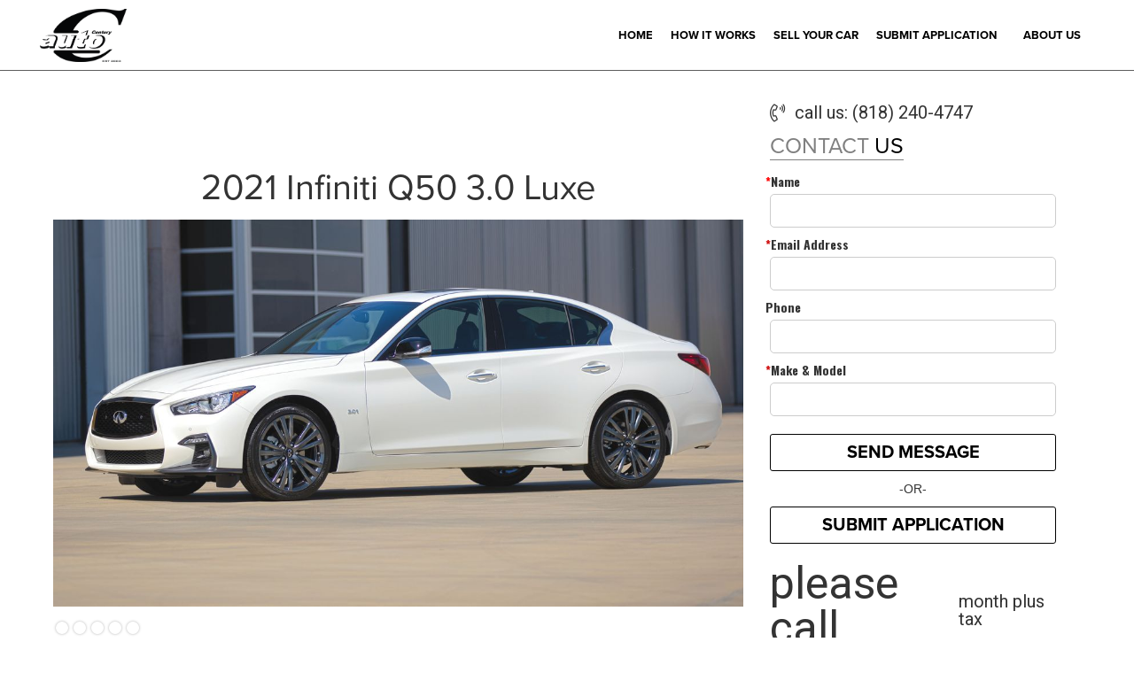

--- FILE ---
content_type: text/html
request_url: https://www.centuryautoleasing.com/lease/2019-infiniti-q50-3-0-luxe
body_size: 5928
content:
<!DOCTYPE html><!-- Last Published: Tue Aug 12 2025 23:05:08 GMT+0000 (Coordinated Universal Time) --><html data-wf-domain="www.centuryautoleasing.com" data-wf-page="5cd1e56b15a5c17ec07a1586" data-wf-site="5c52809faf4b9527b331783f" data-wf-collection="5cd1e56b15a5c186797a1597" data-wf-item-slug="2019-infiniti-q50-3-0-luxe"><head><meta charset="utf-8"/><title>2021 Infiniti Q50 3.0 Luxe  | Century Auto Leasing</title><meta content="2021 Infiniti Q50 3.0 Luxe Sedan 10,000 miles per year, 39 month lease, $2,500 total out of pocket" name="description"/><meta content="width=device-width, initial-scale=1" name="viewport"/><meta content="dt1etd13iydGYWdygW-n4MVA464RDfSdva5gV789I1Q" name="google-site-verification"/><link href="https://cdn.prod.website-files.com/5c52809faf4b9527b331783f/css/century-auto-leasing.shared.4276133de.css" rel="stylesheet" type="text/css"/><style>@media (min-width:992px) {html.w-mod-js:not(.w-mod-ix) [data-w-id="e02803b3-4a90-d95d-63fb-cee41d7e34ef"] {-webkit-transform:translate3d(0, 39PX, 0) scale3d(1, 1, 1) rotateX(0) rotateY(0) rotateZ(0) skew(0, 0);-moz-transform:translate3d(0, 39PX, 0) scale3d(1, 1, 1) rotateX(0) rotateY(0) rotateZ(0) skew(0, 0);-ms-transform:translate3d(0, 39PX, 0) scale3d(1, 1, 1) rotateX(0) rotateY(0) rotateZ(0) skew(0, 0);transform:translate3d(0, 39PX, 0) scale3d(1, 1, 1) rotateX(0) rotateY(0) rotateZ(0) skew(0, 0);}}</style><link href="https://fonts.googleapis.com" rel="preconnect"/><link href="https://fonts.gstatic.com" rel="preconnect" crossorigin="anonymous"/><script src="https://ajax.googleapis.com/ajax/libs/webfont/1.6.26/webfont.js" type="text/javascript"></script><script type="text/javascript">WebFont.load({  google: {    families: ["Montserrat:100,100italic,200,200italic,300,300italic,400,400italic,500,500italic,600,600italic,700,700italic,800,800italic,900,900italic","Lato:100,100italic,300,300italic,400,400italic,700,700italic,900,900italic","Oswald:200,300,400,500,600,700","Exo:100,100italic,200,200italic,300,300italic,400,400italic,500,500italic,600,600italic,700,700italic,800,800italic,900,900italic","Roboto:300,regular"]  }});</script><script src="https://use.typekit.net/slh5gbq.js" type="text/javascript"></script><script type="text/javascript">try{Typekit.load();}catch(e){}</script><script type="text/javascript">!function(o,c){var n=c.documentElement,t=" w-mod-";n.className+=t+"js",("ontouchstart"in o||o.DocumentTouch&&c instanceof DocumentTouch)&&(n.className+=t+"touch")}(window,document);</script><link href="https://cdn.prod.website-files.com/5c52809faf4b9527b331783f/5cb8ff500f5b5defd838c0e5_5c52a2d7d75fa35f0b13b0bc_logo%20century%20tempx32.jpg" rel="shortcut icon" type="image/x-icon"/><link href="https://cdn.prod.website-files.com/5c52809faf4b9527b331783f/5cb8ff3f16ec99e6e2f0837d_5c52a2d7d75fa35f0b13b0bc_logo%20century%20tempx256-2.jpg" rel="apple-touch-icon"/><script async="" src="https://www.googletagmanager.com/gtag/js?id=UA-107477334-16"></script><script type="text/javascript">window.dataLayer = window.dataLayer || [];function gtag(){dataLayer.push(arguments);}gtag('js', new Date());gtag('config', 'UA-107477334-16', {'anonymize_ip': false});</script><script src="https://www.google.com/recaptcha/api.js" type="text/javascript"></script><link rel="stylesheet" href="https://use.typekit.net/slh5gbq.css"></head><body class="body-4"><div class="menu"><div class="logo"><a href="/" class="logo-link w-inline-block"><img src="https://cdn.prod.website-files.com/5c52809faf4b9527b331783f/68421b27f9f3cdcdbf22f24d_c%20auto%20LOGO%20improved.png" height="40" sizes="65.03125px" srcset="https://cdn.prod.website-files.com/5c52809faf4b9527b331783f/68421b27f9f3cdcdbf22f24d_c%20auto%20LOGO%20improved-p-500.png 500w, https://cdn.prod.website-files.com/5c52809faf4b9527b331783f/68421b27f9f3cdcdbf22f24d_c%20auto%20LOGO%20improved-p-800.png 800w, https://cdn.prod.website-files.com/5c52809faf4b9527b331783f/68421b27f9f3cdcdbf22f24d_c%20auto%20LOGO%20improved.png 1052w" alt="" class="image-35"/></a></div><div class="navigation"><a href="/" class="link-block-5 w-inline-block"><div class="menu-text">HOME</div></a><a href="/how-it-works" class="link-block-19 w-inline-block"><div class="menu-text">HOW IT WORKS</div></a><a href="/used" class="link-block-19 w-inline-block"><div class="menu-text">SELL YOUR CAR</div></a><a href="/submit-application" class="link-block-6 w-inline-block"><div class="menu-text">SUBMIT APPLICATION</div></a><a href="/about-us" class="link-block-7 w-inline-block"><div class="menu-item"><div class="menu-text">ABOUT US</div></div></a></div><div data-collapse="medium" data-animation="default" data-duration="400" data-easing="ease" data-easing2="ease" role="banner" class="navbar-2 w-nav"><div class="container-6 w-container"><a href="/" class="brand-2 w-nav-brand"><img src="https://cdn.prod.website-files.com/5c52809faf4b9527b331783f/68421b27f9f3cdcdbf22f24d_c%20auto%20LOGO%20improved.png" sizes="(max-width: 479px) 98vw, (max-width: 767px) 99vw, (max-width: 991px) 728px, 940px" srcset="https://cdn.prod.website-files.com/5c52809faf4b9527b331783f/68421b27f9f3cdcdbf22f24d_c%20auto%20LOGO%20improved-p-500.png 500w, https://cdn.prod.website-files.com/5c52809faf4b9527b331783f/68421b27f9f3cdcdbf22f24d_c%20auto%20LOGO%20improved-p-800.png 800w, https://cdn.prod.website-files.com/5c52809faf4b9527b331783f/68421b27f9f3cdcdbf22f24d_c%20auto%20LOGO%20improved.png 1052w" alt="" class="image-46"/></a><nav role="navigation" class="nav-menu w-nav-menu"><a href="/" class="nav-link-2 w-nav-link">Home</a><a href="/how-it-works" class="nav-link-2 w-nav-link">How It Works</a><a href="/used" class="nav-link-2 w-nav-link">We Buy Used Cars</a><a href="/submit-application" class="nav-link-2 w-nav-link">Submit Lease Application</a><a href="/about-us" class="nav-link-2 w-nav-link">About Us</a></nav><div class="menu-button w-nav-button"><div class="icon-6 w-icon-nav-menu"></div></div></div></div></div><div class="div-block-90"><div class="div-block-92"><div class="car-title"><div class="text-block-45">2021 Infiniti Q50 3.0 Luxe</div></div><div data-delay="4000" data-animation="slide" class="slider-7 w-slider" data-autoplay="false" data-easing="ease" data-hide-arrows="false" data-disable-swipe="false" data-autoplay-limit="0" data-nav-spacing="3" data-duration="500" data-infinite="true"><div class="w-slider-mask"><div class="w-slide"><div class="div-block-98"><img alt="" src="https://cdn.prod.website-files.com/5c7c2fd7ced3c77046e194d4/5fd49360d7b9bf7a0e119ab8_2021-infiniti-q50-mmp-1-1602020432.jpg" sizes="100vw" srcset="https://cdn.prod.website-files.com/5c7c2fd7ced3c77046e194d4/5fd49360d7b9bf7a0e119ab8_2021-infiniti-q50-mmp-1-1602020432-p-800.jpeg 800w, https://cdn.prod.website-files.com/5c7c2fd7ced3c77046e194d4/5fd49360d7b9bf7a0e119ab8_2021-infiniti-q50-mmp-1-1602020432.jpg 1200w" class="image-38"/></div></div><div class="w-slide"><div class="div-block-98"><img alt="" src="https://cdn.prod.website-files.com/5c7c2fd7ced3c77046e194d4/5fd49360d7b9bf7a0e119ab8_2021-infiniti-q50-mmp-1-1602020432.jpg" sizes="100vw" srcset="https://cdn.prod.website-files.com/5c7c2fd7ced3c77046e194d4/5fd49360d7b9bf7a0e119ab8_2021-infiniti-q50-mmp-1-1602020432-p-800.jpeg 800w, https://cdn.prod.website-files.com/5c7c2fd7ced3c77046e194d4/5fd49360d7b9bf7a0e119ab8_2021-infiniti-q50-mmp-1-1602020432.jpg 1200w" class="image-38"/></div></div><div class="w-slide"><div class="div-block-98"><img alt="" src="https://cdn.prod.website-files.com/5c7c2fd7ced3c77046e194d4/5cb2a7c44e458430b405dc2b_q50%203.jpg" sizes="100vw" srcset="https://cdn.prod.website-files.com/5c7c2fd7ced3c77046e194d4/5cb2a7c44e458430b405dc2b_q50%203-p-500.jpeg 500w, https://cdn.prod.website-files.com/5c7c2fd7ced3c77046e194d4/5cb2a7c44e458430b405dc2b_q50%203-p-800.jpeg 800w, https://cdn.prod.website-files.com/5c7c2fd7ced3c77046e194d4/5cb2a7c44e458430b405dc2b_q50%203-p-1080.jpeg 1080w, https://cdn.prod.website-files.com/5c7c2fd7ced3c77046e194d4/5cb2a7c44e458430b405dc2b_q50%203-p-1600.jpeg 1600w, https://cdn.prod.website-files.com/5c7c2fd7ced3c77046e194d4/5cb2a7c44e458430b405dc2b_q50%203-p-2000.jpeg 2000w, https://cdn.prod.website-files.com/5c7c2fd7ced3c77046e194d4/5cb2a7c44e458430b405dc2b_q50%203.jpg 2250w" class="image-38"/></div></div><div class="w-slide"><div class="div-block-98"><img alt="" src="https://cdn.prod.website-files.com/5c7c2fd7ced3c77046e194d4/5cb2a7c72edee0421181d05c_q50%204.jpg" sizes="100vw" srcset="https://cdn.prod.website-files.com/5c7c2fd7ced3c77046e194d4/5cb2a7c72edee0421181d05c_q50%204-p-500.jpeg 500w, https://cdn.prod.website-files.com/5c7c2fd7ced3c77046e194d4/5cb2a7c72edee0421181d05c_q50%204-p-800.jpeg 800w, https://cdn.prod.website-files.com/5c7c2fd7ced3c77046e194d4/5cb2a7c72edee0421181d05c_q50%204-p-1600.jpeg 1600w, https://cdn.prod.website-files.com/5c7c2fd7ced3c77046e194d4/5cb2a7c72edee0421181d05c_q50%204-p-2000.jpeg 2000w, https://cdn.prod.website-files.com/5c7c2fd7ced3c77046e194d4/5cb2a7c72edee0421181d05c_q50%204.jpg 2250w" class="image-38"/></div></div><div class="w-slide"><div class="div-block-98"><img alt="" src="https://cdn.prod.website-files.com/5c7c2fd7ced3c77046e194d4/5cb2a7cbdfaff56f5437eff2_q50%205.jpg" sizes="100vw" srcset="https://cdn.prod.website-files.com/5c7c2fd7ced3c77046e194d4/5cb2a7cbdfaff56f5437eff2_q50%205-p-500.jpeg 500w, https://cdn.prod.website-files.com/5c7c2fd7ced3c77046e194d4/5cb2a7cbdfaff56f5437eff2_q50%205-p-800.jpeg 800w, https://cdn.prod.website-files.com/5c7c2fd7ced3c77046e194d4/5cb2a7cbdfaff56f5437eff2_q50%205-p-1600.jpeg 1600w, https://cdn.prod.website-files.com/5c7c2fd7ced3c77046e194d4/5cb2a7cbdfaff56f5437eff2_q50%205-p-2000.jpeg 2000w, https://cdn.prod.website-files.com/5c7c2fd7ced3c77046e194d4/5cb2a7cbdfaff56f5437eff2_q50%205.jpg 2250w" class="image-38"/></div></div></div><div class="left-arrow-6 w-slider-arrow-left"><div class="icon-9 w-icon-slider-left"></div></div><div class="right-arrow-6 w-slider-arrow-right"><div class="icon-3 w-icon-slider-right"></div></div><div class="slide-nav-5 w-slider-nav w-shadow w-round"></div></div></div><div class="div-block-91"><a href="tel:8182404747" class="link-block-31 w-inline-block"><div class="text-block-40"></div><div class="text-block-41">call us: (818) 240-4747</div></a><div class="div-block-94"></div><div class="div-block-96"><div class="text-block-44"><span class="contact-color">CONTACT</span> US</div></div><div class="form-block-3 w-form"><form id="wf-form-Contact-Form" name="wf-form-Contact-Form" data-name="Contact Form" method="get" data-wf-page-id="5cd1e56b15a5c17ec07a1586" data-wf-element-id="63a87081-46b0-76d5-044c-fc6bb3b48065"><label for="name" class="field-label-9"><span class="asterix">*</span>Name</label><input class="text-field-3 w-input" maxlength="256" name="name" data-name="Name" placeholder="" type="text" id="name"/><label for="email" class="field-label-10"><span class="text-span-4">*</span>Email Address</label><input class="text-field-4 w-input" maxlength="256" name="email" data-name="Email" placeholder="" type="email" id="email" required=""/><label for="Phone" class="field-label-11">Phone</label><input class="text-field-4 w-input" maxlength="256" name="Phone" data-name="Phone" placeholder="" type="tel" id="Phone"/><label for="Message" class="field-label-12"><span class="text-span-4">*</span>Make &amp; Model</label><input class="text-field-4 w-input" maxlength="256" name="Message" data-name="Message" placeholder="" type="text" id="Message" required=""/><div class="div-block-119"><input type="submit" data-wait="Please wait..." class="submit-button w-button" value="Send Message"/><div class="text-block-103">-OR-</div><a href="/submit-application" class="submit-button bottom w-button">Submit Application</a></div></form><div class="w-form-done"><div>Thank you! Your submission has been received!</div></div><div class="w-form-fail"><div>Oops! Something went wrong while submitting the form.</div></div></div><div class="div-block-99"><div class="rich-text-block-2 w-richtext"><p>please call</p></div><div><div class="text-block-46">month plus tax</div></div></div><div class="div-block-121"><div class="text-block-72 text-block-75">39 month lease</div></div><div class="div-block-101"><div class="text-block-47">$2,500 total out of pocket</div><div class="text-block-48">10,000 miles per year</div></div></div></div><div class="div-block-100"></div><div class="div-block-103"></div><div class="div-block-104"><div class="text-block-49"><span class="text-span-5">Description</span></div></div><div class="div-block-102"><div class="text-block-54">2021 Infiniti Q50 3.0 Luxe Sedan</div><div class="text-block-49 make"><span class="text-span-5 make">Make</span></div><p class="paragraph-4">INFINITI</p><div class="text-block-49 make"><span class="text-span-5 make">Model</span></div><p class="paragraph-4">SEDAN</p></div><div class="div-block-105"><div class="div-block-109"><div class="text-block-53">Similar Vehicles</div></div><div data-delay="4000" data-animation="slide" class="slider-8 w-slider" data-autoplay="false" data-easing="ease" data-hide-arrows="false" data-disable-swipe="false" data-autoplay-limit="0" data-nav-spacing="3" data-duration="500" data-infinite="true"><div class="w-slider-mask"><div class="individual w-slide"><div class="w-dyn-list"><div role="list" class="collection-list w-dyn-items w-row"><div role="listitem" class="collection-item w-dyn-item w-col w-col-4"><a data-w-id="e02803b3-4a90-d95d-63fb-cee41d7e34ed" href="/lease/2021-lexus-es250-awd-premium" class="link-block-8 w-inline-block"><img data-w-id="e02803b3-4a90-d95d-63fb-cee41d7e34ee" alt="2021 Lexus ES250 AWD Premium" src="https://cdn.prod.website-files.com/5c7c2fd7ced3c77046e194d4/604bf15f0c813281d838181d_l1.jpg" sizes="(max-width: 991px) 100vw, 30vw" srcset="https://cdn.prod.website-files.com/5c7c2fd7ced3c77046e194d4/604bf15f0c813281d838181d_l1-p-500.jpeg 500w, https://cdn.prod.website-files.com/5c7c2fd7ced3c77046e194d4/604bf15f0c813281d838181d_l1-p-800.jpeg 800w, https://cdn.prod.website-files.com/5c7c2fd7ced3c77046e194d4/604bf15f0c813281d838181d_l1.jpg 980w" class="image-31"/><div data-w-id="e02803b3-4a90-d95d-63fb-cee41d7e34ef" class="div-block-110"><h1 class="heading">2021 Lexus ES250 AWD Premium</h1><h1 class="heading-2">Please Call</h1></div></a></div><div role="listitem" class="collection-item w-dyn-item w-col w-col-4"><a data-w-id="e02803b3-4a90-d95d-63fb-cee41d7e34ed" href="/lease/2021-kia-k5-lxs" class="link-block-8 w-inline-block"><img data-w-id="e02803b3-4a90-d95d-63fb-cee41d7e34ee" alt="2021 KIA K5 LXS" src="https://cdn.prod.website-files.com/5c7c2fd7ced3c77046e194d4/5fba02049c6db41e123e84a3_k5%20copy.jpg" sizes="(max-width: 991px) 100vw, 30vw" srcset="https://cdn.prod.website-files.com/5c7c2fd7ced3c77046e194d4/5fba02049c6db41e123e84a3_k5%20copy-p-800.jpeg 800w, https://cdn.prod.website-files.com/5c7c2fd7ced3c77046e194d4/5fba02049c6db41e123e84a3_k5%20copy.jpg 980w" class="image-31"/><div data-w-id="e02803b3-4a90-d95d-63fb-cee41d7e34ef" class="div-block-110"><h1 class="heading">2021 KIA K5 LXS</h1><h1 class="heading-2">Please Call</h1></div></a></div><div role="listitem" class="collection-item w-dyn-item w-col w-col-4"><a data-w-id="e02803b3-4a90-d95d-63fb-cee41d7e34ed" href="/lease/2020-vw-passat-se" class="link-block-8 w-inline-block"><img data-w-id="e02803b3-4a90-d95d-63fb-cee41d7e34ee" alt="2021 VW Passat S" src="https://cdn.prod.website-files.com/5c7c2fd7ced3c77046e194d4/5f125e8aa1dac61dca68e91e_passat%20r%20line.JPG" sizes="(max-width: 991px) 100vw, 30vw" srcset="https://cdn.prod.website-files.com/5c7c2fd7ced3c77046e194d4/5f125e8aa1dac61dca68e91e_passat%20r%20line-p-500.jpeg 500w, https://cdn.prod.website-files.com/5c7c2fd7ced3c77046e194d4/5f125e8aa1dac61dca68e91e_passat%20r%20line-p-800.jpeg 800w, https://cdn.prod.website-files.com/5c7c2fd7ced3c77046e194d4/5f125e8aa1dac61dca68e91e_passat%20r%20line-p-1080.jpeg 1080w, https://cdn.prod.website-files.com/5c7c2fd7ced3c77046e194d4/5f125e8aa1dac61dca68e91e_passat%20r%20line.JPG 1456w" class="image-31"/><div data-w-id="e02803b3-4a90-d95d-63fb-cee41d7e34ef" class="div-block-110"><h1 class="heading">2021 VW Passat S</h1><h1 class="heading-2">Please Call</h1></div></a></div></div></div></div><div class="individual w-slide"><div class="w-dyn-list"><div role="list" class="collection-list w-dyn-items w-row"><div role="listitem" class="collection-item w-dyn-item w-col w-col-4"><a data-w-id="c3c10e49-54d1-611a-39a4-d3fe928402af" href="/lease/2020-bmw-m340i" class="link-block-8 w-inline-block"><img data-w-id="c3c10e49-54d1-611a-39a4-d3fe928402b0" alt="2021 BMW m340i" src="https://cdn.prod.website-files.com/5c7c2fd7ced3c77046e194d4/5fd5457fd660d31476d183ef_m340.jpg" sizes="(max-width: 991px) 100vw, 30vw" srcset="https://cdn.prod.website-files.com/5c7c2fd7ced3c77046e194d4/5fd5457fd660d31476d183ef_m340-p-800.jpeg 800w, https://cdn.prod.website-files.com/5c7c2fd7ced3c77046e194d4/5fd5457fd660d31476d183ef_m340-p-1600.jpeg 1600w, https://cdn.prod.website-files.com/5c7c2fd7ced3c77046e194d4/5fd5457fd660d31476d183ef_m340-p-2000.jpeg 2000w, https://cdn.prod.website-files.com/5c7c2fd7ced3c77046e194d4/5fd5457fd660d31476d183ef_m340.jpg 2099w" class="image-31"/><div data-w-id="c3c10e49-54d1-611a-39a4-d3fe928402b1" style="-webkit-transform:translate3d(0, 39PX, 0) scale3d(1, 1, 1) rotateX(0) rotateY(0) rotateZ(0) skew(0, 0);-moz-transform:translate3d(0, 39PX, 0) scale3d(1, 1, 1) rotateX(0) rotateY(0) rotateZ(0) skew(0, 0);-ms-transform:translate3d(0, 39PX, 0) scale3d(1, 1, 1) rotateX(0) rotateY(0) rotateZ(0) skew(0, 0);transform:translate3d(0, 39PX, 0) scale3d(1, 1, 1) rotateX(0) rotateY(0) rotateZ(0) skew(0, 0)" class="div-block-110"><h1 class="heading">2021 BMW m340i</h1><h1 class="heading-2">please call</h1></div></a></div><div role="listitem" class="collection-item w-dyn-item w-col w-col-4"><a data-w-id="c3c10e49-54d1-611a-39a4-d3fe928402af" href="/lease/2019-bmw-m850xi" class="link-block-8 w-inline-block"><img data-w-id="c3c10e49-54d1-611a-39a4-d3fe928402b0" alt="2021 BMW M850xi" src="https://cdn.prod.website-files.com/5c7c2fd7ced3c77046e194d4/5fd5450fc69f1b2af9e06c37_850%201.jpg" sizes="(max-width: 991px) 100vw, 30vw" srcset="https://cdn.prod.website-files.com/5c7c2fd7ced3c77046e194d4/5fd5450fc69f1b2af9e06c37_850%201-p-500.jpeg 500w, https://cdn.prod.website-files.com/5c7c2fd7ced3c77046e194d4/5fd5450fc69f1b2af9e06c37_850%201-p-800.jpeg 800w, https://cdn.prod.website-files.com/5c7c2fd7ced3c77046e194d4/5fd5450fc69f1b2af9e06c37_850%201-p-1600.jpeg 1600w, https://cdn.prod.website-files.com/5c7c2fd7ced3c77046e194d4/5fd5450fc69f1b2af9e06c37_850%201-p-2000.jpeg 2000w, https://cdn.prod.website-files.com/5c7c2fd7ced3c77046e194d4/5fd5450fc69f1b2af9e06c37_850%201.jpg 2048w" class="image-31"/><div data-w-id="c3c10e49-54d1-611a-39a4-d3fe928402b1" style="-webkit-transform:translate3d(0, 39PX, 0) scale3d(1, 1, 1) rotateX(0) rotateY(0) rotateZ(0) skew(0, 0);-moz-transform:translate3d(0, 39PX, 0) scale3d(1, 1, 1) rotateX(0) rotateY(0) rotateZ(0) skew(0, 0);-ms-transform:translate3d(0, 39PX, 0) scale3d(1, 1, 1) rotateX(0) rotateY(0) rotateZ(0) skew(0, 0);transform:translate3d(0, 39PX, 0) scale3d(1, 1, 1) rotateX(0) rotateY(0) rotateZ(0) skew(0, 0)" class="div-block-110"><h1 class="heading">2021 BMW M850xi</h1><h1 class="heading-2">please call</h1></div></a></div><div role="listitem" class="collection-item w-dyn-item w-col w-col-4"><a data-w-id="c3c10e49-54d1-611a-39a4-d3fe928402af" href="/lease/2020-mercedes-e350-base" class="link-block-8 w-inline-block"><img data-w-id="c3c10e49-54d1-611a-39a4-d3fe928402b0" alt="2021 Mercedes E350 Base" src="https://cdn.prod.website-files.com/5c7c2fd7ced3c77046e194d4/5da38e40ae7ebd27bfdaf3db_e350%201-2.jpg" sizes="(max-width: 991px) 100vw, 30vw" srcset="https://cdn.prod.website-files.com/5c7c2fd7ced3c77046e194d4/5da38e40ae7ebd27bfdaf3db_e350%201-2-p-500.jpeg 500w, https://cdn.prod.website-files.com/5c7c2fd7ced3c77046e194d4/5da38e40ae7ebd27bfdaf3db_e350%201-2-p-800.jpeg 800w, https://cdn.prod.website-files.com/5c7c2fd7ced3c77046e194d4/5da38e40ae7ebd27bfdaf3db_e350%201-2-p-1080.jpeg 1080w, https://cdn.prod.website-files.com/5c7c2fd7ced3c77046e194d4/5da38e40ae7ebd27bfdaf3db_e350%201-2.jpg 1200w" class="image-31"/><div data-w-id="c3c10e49-54d1-611a-39a4-d3fe928402b1" style="-webkit-transform:translate3d(0, 39PX, 0) scale3d(1, 1, 1) rotateX(0) rotateY(0) rotateZ(0) skew(0, 0);-moz-transform:translate3d(0, 39PX, 0) scale3d(1, 1, 1) rotateX(0) rotateY(0) rotateZ(0) skew(0, 0);-ms-transform:translate3d(0, 39PX, 0) scale3d(1, 1, 1) rotateX(0) rotateY(0) rotateZ(0) skew(0, 0);transform:translate3d(0, 39PX, 0) scale3d(1, 1, 1) rotateX(0) rotateY(0) rotateZ(0) skew(0, 0)" class="div-block-110"><h1 class="heading">2021 Mercedes E350 Base</h1><h1 class="heading-2">please call</h1></div></a></div></div></div></div></div><div class="left-arrow-4 w-slider-arrow-left"><div class="w-icon-slider-left"></div></div><div class="right-arrow-4 w-slider-arrow-right"><div class="w-icon-slider-right"></div></div><div class="slide-nav-6 w-slider-nav w-round"></div></div><div class="collection-list-leases mobile w-dyn-list"><div role="list" class="collection-list w-dyn-items w-row"><div role="listitem" class="collection-item w-dyn-item w-col w-col-4"><a href="/lease/2021-lexus-es250-awd-premium" class="link-block-8 new-leases-2 w-inline-block"><img alt="2021 Lexus ES250 AWD Premium" src="https://cdn.prod.website-files.com/5c7c2fd7ced3c77046e194d4/604bf15f0c813281d838181d_l1.jpg" sizes="(max-width: 479px) 100vw, (max-width: 991px) 96vw, 100vw" srcset="https://cdn.prod.website-files.com/5c7c2fd7ced3c77046e194d4/604bf15f0c813281d838181d_l1-p-500.jpeg 500w, https://cdn.prod.website-files.com/5c7c2fd7ced3c77046e194d4/604bf15f0c813281d838181d_l1-p-800.jpeg 800w, https://cdn.prod.website-files.com/5c7c2fd7ced3c77046e194d4/604bf15f0c813281d838181d_l1.jpg 980w" class="image-31"/><div class="div-block-110"><h1 class="heading">2021 Lexus ES250 AWD Premium</h1><h1 class="heading-2">Please Call</h1></div></a></div><div role="listitem" class="collection-item w-dyn-item w-col w-col-4"><a href="/lease/2021-kia-k5-lxs" class="link-block-8 new-leases-2 w-inline-block"><img alt="2021 KIA K5 LXS" src="https://cdn.prod.website-files.com/5c7c2fd7ced3c77046e194d4/5fba02049c6db41e123e84a3_k5%20copy.jpg" sizes="(max-width: 479px) 100vw, (max-width: 991px) 96vw, 100vw" srcset="https://cdn.prod.website-files.com/5c7c2fd7ced3c77046e194d4/5fba02049c6db41e123e84a3_k5%20copy-p-800.jpeg 800w, https://cdn.prod.website-files.com/5c7c2fd7ced3c77046e194d4/5fba02049c6db41e123e84a3_k5%20copy.jpg 980w" class="image-31"/><div class="div-block-110"><h1 class="heading">2021 KIA K5 LXS</h1><h1 class="heading-2">Please Call</h1></div></a></div><div role="listitem" class="collection-item w-dyn-item w-col w-col-4"><a href="/lease/2020-vw-passat-se" class="link-block-8 new-leases-2 w-inline-block"><img alt="2021 VW Passat S" src="https://cdn.prod.website-files.com/5c7c2fd7ced3c77046e194d4/5f125e8aa1dac61dca68e91e_passat%20r%20line.JPG" sizes="(max-width: 479px) 100vw, (max-width: 991px) 96vw, 100vw" srcset="https://cdn.prod.website-files.com/5c7c2fd7ced3c77046e194d4/5f125e8aa1dac61dca68e91e_passat%20r%20line-p-500.jpeg 500w, https://cdn.prod.website-files.com/5c7c2fd7ced3c77046e194d4/5f125e8aa1dac61dca68e91e_passat%20r%20line-p-800.jpeg 800w, https://cdn.prod.website-files.com/5c7c2fd7ced3c77046e194d4/5f125e8aa1dac61dca68e91e_passat%20r%20line-p-1080.jpeg 1080w, https://cdn.prod.website-files.com/5c7c2fd7ced3c77046e194d4/5f125e8aa1dac61dca68e91e_passat%20r%20line.JPG 1456w" class="image-31"/><div class="div-block-110"><h1 class="heading">2021 VW Passat S</h1><h1 class="heading-2">Please Call</h1></div></a></div></div></div></div><div class="div-block-120"><div class="text-block-73">*DISCLOSURE: All pricing is subject to change without notice. All pricing is based on credit approval and not everyone with qualify for all rebates, incentives, promotions, sales, or discounts. All offers, incentives, special promotions, and availability is subject to change without notice even though they are valid at the time of the listing. Call for most recent offers and programs. All rates, residuals, offers, and programs may change without notice due predicating adjustments to monthly programs by our participating dealers, manufacturers, affiliated, and none affiliated lending institutions. All advertisements include tax, license, registration, title. Vehicle photos do not reflect the actual vehicle advertised, they are used as a reference to the make and model but may not reflect the different trim levels.</div><div class="text-block-74">COPYRIGHT NOTICE: Automotive makes Acura, Alfa Romeo, Aston Martin, Audi, Bentley, BMW, Bugatti, Buick, Cadillac, Chevrolet, Chrysler, Dodge, Ferrari, Fiat, Ford, Genesis, GMC, Honda, Hyundai, Infiniti, Jaguar, Jeep, Kia, Land Rover, Lexus, Lincoln, Maserati, Mazda, McLaren, Mercedes-Benz, MINI, Mitsubishi, Nissan, Pagani, Porsche, RAM, Rolls Royce, Subaru, Toyota, Volkswagen, Volvo are registered® and/or trademarks™ of car manufacturers All Make and model names are used as a description only and we are not associated with any of these brands.</div></div><div class="footer"><div class="div-block-141"><a href="mailto:info@centuryautoleasing.com" class="link-block-32 w-inline-block"><div class="text-block-109">info@centuryautoleasing.com</div></a><div class="div-block-170"><a href="tel:8182404747" class="link-block-28 w-inline-block"><div class="text-block-91">(818) 240-4747</div></a></div></div><div class="div-block-174"><a href="https://www.facebook.com/centuryautoleasinginc/" target="_blank" class="w-inline-block"><img src="https://cdn.prod.website-files.com/5c52809faf4b9527b331783f/5caad5441aed36798a70d9b7_Screen%20Shot%202019-04-07%20at%209.57.20%20PM.jpg" sizes="(max-width: 700px) 100vw, 700px" srcset="https://cdn.prod.website-files.com/5c52809faf4b9527b331783f/5caad5441aed36798a70d9b7_Screen%20Shot%202019-04-07%20at%209.57.20%20PM-p-500.jpeg 500w, https://cdn.prod.website-files.com/5c52809faf4b9527b331783f/5caad5441aed36798a70d9b7_Screen%20Shot%202019-04-07%20at%209.57.20%20PM.jpg 700w" alt="" class="image-42"/></a><a href="https://www.yelp.com/biz/century-auto-leasing-and-sales-glendale" class="w-inline-block"><img src="https://cdn.prod.website-files.com/5c52809faf4b9527b331783f/5caad5441aed36ec5570d9b3_Screen%20Shot%202019-04-07%20at%209.57.20%20PM-3.jpg" sizes="(max-width: 700px) 100vw, 700px" srcset="https://cdn.prod.website-files.com/5c52809faf4b9527b331783f/5caad5441aed36ec5570d9b3_Screen%20Shot%202019-04-07%20at%209.57.20%20PM-3-p-500.jpeg 500w, https://cdn.prod.website-files.com/5c52809faf4b9527b331783f/5caad5441aed36ec5570d9b3_Screen%20Shot%202019-04-07%20at%209.57.20%20PM-3.jpg 700w" alt="" class="image-44"/></a><a href="https://www.instagram.com/century_auto_leasing/" target="_blank" class="w-inline-block"><img src="https://cdn.prod.website-files.com/5c52809faf4b9527b331783f/5caad6ead636b7738260a2f8_instagram%20logo.png" width="30" alt="" class="image-43"/></a><a href="https://www.google.com/maps/place/Century+Auto+Leasing+and+Sales/@34.1697532,-118.2884694,15z/data=!4m5!3m4!1s0x0:0xde37ccd183a2924b!8m2!3d34.1697532!4d-118.2884694" target="_blank" class="link-block-33 w-inline-block"><div class="text-block-110"></div></a></div><div class="div-block-141"><div class="text-block-108"><strong class="bold-text-2">1610 W Glenoaks Blvd Glendale, CA 91201</strong></div><div class="text-block-96">Copyright Century Auto Leasing - Eso-Exo Web Development 2019</div></div></div><script src="https://d3e54v103j8qbb.cloudfront.net/js/jquery-3.5.1.min.dc5e7f18c8.js?site=5c52809faf4b9527b331783f" type="text/javascript" integrity="sha256-9/aliU8dGd2tb6OSsuzixeV4y/faTqgFtohetphbbj0=" crossorigin="anonymous"></script><script src="https://cdn.prod.website-files.com/5c52809faf4b9527b331783f/js/century-auto-leasing.schunk.36b8fb49256177c8.js" type="text/javascript"></script><script src="https://cdn.prod.website-files.com/5c52809faf4b9527b331783f/js/century-auto-leasing.schunk.d97efad01808426c.js" type="text/javascript"></script><script src="https://cdn.prod.website-files.com/5c52809faf4b9527b331783f/js/century-auto-leasing.schunk.669ce0ad0d23c2f6.js" type="text/javascript"></script><script src="https://cdn.prod.website-files.com/5c52809faf4b9527b331783f/js/century-auto-leasing.schunk.b4435221be879eb3.js" type="text/javascript"></script><script src="https://cdn.prod.website-files.com/5c52809faf4b9527b331783f/js/century-auto-leasing.schunk.61b534daaaeddbc7.js" type="text/javascript"></script><script src="https://cdn.prod.website-files.com/5c52809faf4b9527b331783f/js/century-auto-leasing.e30e543d.2ec4f69064b7ceba.js" type="text/javascript"></script></body></html>

--- FILE ---
content_type: text/css
request_url: https://cdn.prod.website-files.com/5c52809faf4b9527b331783f/css/century-auto-leasing.shared.4276133de.css
body_size: 28896
content:
html {
  -webkit-text-size-adjust: 100%;
  -ms-text-size-adjust: 100%;
  font-family: sans-serif;
}

body {
  margin: 0;
}

article, aside, details, figcaption, figure, footer, header, hgroup, main, menu, nav, section, summary {
  display: block;
}

audio, canvas, progress, video {
  vertical-align: baseline;
  display: inline-block;
}

audio:not([controls]) {
  height: 0;
  display: none;
}

[hidden], template {
  display: none;
}

a {
  background-color: #0000;
}

a:active, a:hover {
  outline: 0;
}

abbr[title] {
  border-bottom: 1px dotted;
}

b, strong {
  font-weight: bold;
}

dfn {
  font-style: italic;
}

h1 {
  margin: .67em 0;
  font-size: 2em;
}

mark {
  color: #000;
  background: #ff0;
}

small {
  font-size: 80%;
}

sub, sup {
  vertical-align: baseline;
  font-size: 75%;
  line-height: 0;
  position: relative;
}

sup {
  top: -.5em;
}

sub {
  bottom: -.25em;
}

img {
  border: 0;
}

svg:not(:root) {
  overflow: hidden;
}

hr {
  box-sizing: content-box;
  height: 0;
}

pre {
  overflow: auto;
}

code, kbd, pre, samp {
  font-family: monospace;
  font-size: 1em;
}

button, input, optgroup, select, textarea {
  color: inherit;
  font: inherit;
  margin: 0;
}

button {
  overflow: visible;
}

button, select {
  text-transform: none;
}

button, html input[type="button"], input[type="reset"] {
  -webkit-appearance: button;
  cursor: pointer;
}

button[disabled], html input[disabled] {
  cursor: default;
}

button::-moz-focus-inner, input::-moz-focus-inner {
  border: 0;
  padding: 0;
}

input {
  line-height: normal;
}

input[type="checkbox"], input[type="radio"] {
  box-sizing: border-box;
  padding: 0;
}

input[type="number"]::-webkit-inner-spin-button, input[type="number"]::-webkit-outer-spin-button {
  height: auto;
}

input[type="search"] {
  -webkit-appearance: none;
}

input[type="search"]::-webkit-search-cancel-button, input[type="search"]::-webkit-search-decoration {
  -webkit-appearance: none;
}

legend {
  border: 0;
  padding: 0;
}

textarea {
  overflow: auto;
}

optgroup {
  font-weight: bold;
}

table {
  border-collapse: collapse;
  border-spacing: 0;
}

td, th {
  padding: 0;
}

@font-face {
  font-family: webflow-icons;
  src: url("[data-uri]") format("truetype");
  font-weight: normal;
  font-style: normal;
}

[class^="w-icon-"], [class*=" w-icon-"] {
  speak: none;
  font-variant: normal;
  text-transform: none;
  -webkit-font-smoothing: antialiased;
  -moz-osx-font-smoothing: grayscale;
  font-style: normal;
  font-weight: normal;
  line-height: 1;
  font-family: webflow-icons !important;
}

.w-icon-slider-right:before {
  content: "";
}

.w-icon-slider-left:before {
  content: "";
}

.w-icon-nav-menu:before {
  content: "";
}

.w-icon-arrow-down:before, .w-icon-dropdown-toggle:before {
  content: "";
}

.w-icon-file-upload-remove:before {
  content: "";
}

.w-icon-file-upload-icon:before {
  content: "";
}

* {
  box-sizing: border-box;
}

html {
  height: 100%;
}

body {
  color: #333;
  background-color: #fff;
  min-height: 100%;
  margin: 0;
  font-family: Arial, sans-serif;
  font-size: 14px;
  line-height: 20px;
}

img {
  vertical-align: middle;
  max-width: 100%;
  display: inline-block;
}

html.w-mod-touch * {
  background-attachment: scroll !important;
}

.w-block {
  display: block;
}

.w-inline-block {
  max-width: 100%;
  display: inline-block;
}

.w-clearfix:before, .w-clearfix:after {
  content: " ";
  grid-area: 1 / 1 / 2 / 2;
  display: table;
}

.w-clearfix:after {
  clear: both;
}

.w-hidden {
  display: none;
}

.w-button {
  color: #fff;
  line-height: inherit;
  cursor: pointer;
  background-color: #3898ec;
  border: 0;
  border-radius: 0;
  padding: 9px 15px;
  text-decoration: none;
  display: inline-block;
}

input.w-button {
  -webkit-appearance: button;
}

html[data-w-dynpage] [data-w-cloak] {
  color: #0000 !important;
}

.w-code-block {
  margin: unset;
}

pre.w-code-block code {
  all: inherit;
}

.w-optimization {
  display: contents;
}

.w-webflow-badge, .w-webflow-badge > img {
  box-sizing: unset;
  width: unset;
  height: unset;
  max-height: unset;
  max-width: unset;
  min-height: unset;
  min-width: unset;
  margin: unset;
  padding: unset;
  float: unset;
  clear: unset;
  border: unset;
  border-radius: unset;
  background: unset;
  background-image: unset;
  background-position: unset;
  background-size: unset;
  background-repeat: unset;
  background-origin: unset;
  background-clip: unset;
  background-attachment: unset;
  background-color: unset;
  box-shadow: unset;
  transform: unset;
  direction: unset;
  font-family: unset;
  font-weight: unset;
  color: unset;
  font-size: unset;
  line-height: unset;
  font-style: unset;
  font-variant: unset;
  text-align: unset;
  letter-spacing: unset;
  -webkit-text-decoration: unset;
  text-decoration: unset;
  text-indent: unset;
  text-transform: unset;
  list-style-type: unset;
  text-shadow: unset;
  vertical-align: unset;
  cursor: unset;
  white-space: unset;
  word-break: unset;
  word-spacing: unset;
  word-wrap: unset;
  transition: unset;
}

.w-webflow-badge {
  white-space: nowrap;
  cursor: pointer;
  box-shadow: 0 0 0 1px #0000001a, 0 1px 3px #0000001a;
  visibility: visible !important;
  opacity: 1 !important;
  z-index: 2147483647 !important;
  color: #aaadb0 !important;
  overflow: unset !important;
  background-color: #fff !important;
  border-radius: 3px !important;
  width: auto !important;
  height: auto !important;
  margin: 0 !important;
  padding: 6px !important;
  font-size: 12px !important;
  line-height: 14px !important;
  text-decoration: none !important;
  display: inline-block !important;
  position: fixed !important;
  inset: auto 12px 12px auto !important;
  transform: none !important;
}

.w-webflow-badge > img {
  position: unset;
  visibility: unset !important;
  opacity: 1 !important;
  vertical-align: middle !important;
  display: inline-block !important;
}

h1, h2, h3, h4, h5, h6 {
  margin-bottom: 10px;
  font-weight: bold;
}

h1 {
  margin-top: 20px;
  font-size: 38px;
  line-height: 44px;
}

h2 {
  margin-top: 20px;
  font-size: 32px;
  line-height: 36px;
}

h3 {
  margin-top: 20px;
  font-size: 24px;
  line-height: 30px;
}

h4 {
  margin-top: 10px;
  font-size: 18px;
  line-height: 24px;
}

h5 {
  margin-top: 10px;
  font-size: 14px;
  line-height: 20px;
}

h6 {
  margin-top: 10px;
  font-size: 12px;
  line-height: 18px;
}

p {
  margin-top: 0;
  margin-bottom: 10px;
}

blockquote {
  border-left: 5px solid #e2e2e2;
  margin: 0 0 10px;
  padding: 10px 20px;
  font-size: 18px;
  line-height: 22px;
}

figure {
  margin: 0 0 10px;
}

figcaption {
  text-align: center;
  margin-top: 5px;
}

ul, ol {
  margin-top: 0;
  margin-bottom: 10px;
  padding-left: 40px;
}

.w-list-unstyled {
  padding-left: 0;
  list-style: none;
}

.w-embed:before, .w-embed:after {
  content: " ";
  grid-area: 1 / 1 / 2 / 2;
  display: table;
}

.w-embed:after {
  clear: both;
}

.w-video {
  width: 100%;
  padding: 0;
  position: relative;
}

.w-video iframe, .w-video object, .w-video embed {
  border: none;
  width: 100%;
  height: 100%;
  position: absolute;
  top: 0;
  left: 0;
}

fieldset {
  border: 0;
  margin: 0;
  padding: 0;
}

button, [type="button"], [type="reset"] {
  cursor: pointer;
  -webkit-appearance: button;
  border: 0;
}

.w-form {
  margin: 0 0 15px;
}

.w-form-done {
  text-align: center;
  background-color: #ddd;
  padding: 20px;
  display: none;
}

.w-form-fail {
  background-color: #ffdede;
  margin-top: 10px;
  padding: 10px;
  display: none;
}

label {
  margin-bottom: 5px;
  font-weight: bold;
  display: block;
}

.w-input, .w-select {
  color: #333;
  vertical-align: middle;
  background-color: #fff;
  border: 1px solid #ccc;
  width: 100%;
  height: 38px;
  margin-bottom: 10px;
  padding: 8px 12px;
  font-size: 14px;
  line-height: 1.42857;
  display: block;
}

.w-input::placeholder, .w-select::placeholder {
  color: #999;
}

.w-input:focus, .w-select:focus {
  border-color: #3898ec;
  outline: 0;
}

.w-input[disabled], .w-select[disabled], .w-input[readonly], .w-select[readonly], fieldset[disabled] .w-input, fieldset[disabled] .w-select {
  cursor: not-allowed;
}

.w-input[disabled]:not(.w-input-disabled), .w-select[disabled]:not(.w-input-disabled), .w-input[readonly], .w-select[readonly], fieldset[disabled]:not(.w-input-disabled) .w-input, fieldset[disabled]:not(.w-input-disabled) .w-select {
  background-color: #eee;
}

textarea.w-input, textarea.w-select {
  height: auto;
}

.w-select {
  background-color: #f3f3f3;
}

.w-select[multiple] {
  height: auto;
}

.w-form-label {
  cursor: pointer;
  margin-bottom: 0;
  font-weight: normal;
  display: inline-block;
}

.w-radio {
  margin-bottom: 5px;
  padding-left: 20px;
  display: block;
}

.w-radio:before, .w-radio:after {
  content: " ";
  grid-area: 1 / 1 / 2 / 2;
  display: table;
}

.w-radio:after {
  clear: both;
}

.w-radio-input {
  float: left;
  margin: 3px 0 0 -20px;
  line-height: normal;
}

.w-file-upload {
  margin-bottom: 10px;
  display: block;
}

.w-file-upload-input {
  opacity: 0;
  z-index: -100;
  width: .1px;
  height: .1px;
  position: absolute;
  overflow: hidden;
}

.w-file-upload-default, .w-file-upload-uploading, .w-file-upload-success {
  color: #333;
  display: inline-block;
}

.w-file-upload-error {
  margin-top: 10px;
  display: block;
}

.w-file-upload-default.w-hidden, .w-file-upload-uploading.w-hidden, .w-file-upload-error.w-hidden, .w-file-upload-success.w-hidden {
  display: none;
}

.w-file-upload-uploading-btn {
  cursor: pointer;
  background-color: #fafafa;
  border: 1px solid #ccc;
  margin: 0;
  padding: 8px 12px;
  font-size: 14px;
  font-weight: normal;
  display: flex;
}

.w-file-upload-file {
  background-color: #fafafa;
  border: 1px solid #ccc;
  flex-grow: 1;
  justify-content: space-between;
  margin: 0;
  padding: 8px 9px 8px 11px;
  display: flex;
}

.w-file-upload-file-name {
  font-size: 14px;
  font-weight: normal;
  display: block;
}

.w-file-remove-link {
  cursor: pointer;
  width: auto;
  height: auto;
  margin-top: 3px;
  margin-left: 10px;
  padding: 3px;
  display: block;
}

.w-icon-file-upload-remove {
  margin: auto;
  font-size: 10px;
}

.w-file-upload-error-msg {
  color: #ea384c;
  padding: 2px 0;
  display: inline-block;
}

.w-file-upload-info {
  padding: 0 12px;
  line-height: 38px;
  display: inline-block;
}

.w-file-upload-label {
  cursor: pointer;
  background-color: #fafafa;
  border: 1px solid #ccc;
  margin: 0;
  padding: 8px 12px;
  font-size: 14px;
  font-weight: normal;
  display: inline-block;
}

.w-icon-file-upload-icon, .w-icon-file-upload-uploading {
  width: 20px;
  margin-right: 8px;
  display: inline-block;
}

.w-icon-file-upload-uploading {
  height: 20px;
}

.w-container {
  max-width: 940px;
  margin-left: auto;
  margin-right: auto;
}

.w-container:before, .w-container:after {
  content: " ";
  grid-area: 1 / 1 / 2 / 2;
  display: table;
}

.w-container:after {
  clear: both;
}

.w-container .w-row {
  margin-left: -10px;
  margin-right: -10px;
}

.w-row:before, .w-row:after {
  content: " ";
  grid-area: 1 / 1 / 2 / 2;
  display: table;
}

.w-row:after {
  clear: both;
}

.w-row .w-row {
  margin-left: 0;
  margin-right: 0;
}

.w-col {
  float: left;
  width: 100%;
  min-height: 1px;
  padding-left: 10px;
  padding-right: 10px;
  position: relative;
}

.w-col .w-col {
  padding-left: 0;
  padding-right: 0;
}

.w-col-1 {
  width: 8.33333%;
}

.w-col-2 {
  width: 16.6667%;
}

.w-col-3 {
  width: 25%;
}

.w-col-4 {
  width: 33.3333%;
}

.w-col-5 {
  width: 41.6667%;
}

.w-col-6 {
  width: 50%;
}

.w-col-7 {
  width: 58.3333%;
}

.w-col-8 {
  width: 66.6667%;
}

.w-col-9 {
  width: 75%;
}

.w-col-10 {
  width: 83.3333%;
}

.w-col-11 {
  width: 91.6667%;
}

.w-col-12 {
  width: 100%;
}

.w-hidden-main {
  display: none !important;
}

@media screen and (max-width: 991px) {
  .w-container {
    max-width: 728px;
  }

  .w-hidden-main {
    display: inherit !important;
  }

  .w-hidden-medium {
    display: none !important;
  }

  .w-col-medium-1 {
    width: 8.33333%;
  }

  .w-col-medium-2 {
    width: 16.6667%;
  }

  .w-col-medium-3 {
    width: 25%;
  }

  .w-col-medium-4 {
    width: 33.3333%;
  }

  .w-col-medium-5 {
    width: 41.6667%;
  }

  .w-col-medium-6 {
    width: 50%;
  }

  .w-col-medium-7 {
    width: 58.3333%;
  }

  .w-col-medium-8 {
    width: 66.6667%;
  }

  .w-col-medium-9 {
    width: 75%;
  }

  .w-col-medium-10 {
    width: 83.3333%;
  }

  .w-col-medium-11 {
    width: 91.6667%;
  }

  .w-col-medium-12 {
    width: 100%;
  }

  .w-col-stack {
    width: 100%;
    left: auto;
    right: auto;
  }
}

@media screen and (max-width: 767px) {
  .w-hidden-main, .w-hidden-medium {
    display: inherit !important;
  }

  .w-hidden-small {
    display: none !important;
  }

  .w-row, .w-container .w-row {
    margin-left: 0;
    margin-right: 0;
  }

  .w-col {
    width: 100%;
    left: auto;
    right: auto;
  }

  .w-col-small-1 {
    width: 8.33333%;
  }

  .w-col-small-2 {
    width: 16.6667%;
  }

  .w-col-small-3 {
    width: 25%;
  }

  .w-col-small-4 {
    width: 33.3333%;
  }

  .w-col-small-5 {
    width: 41.6667%;
  }

  .w-col-small-6 {
    width: 50%;
  }

  .w-col-small-7 {
    width: 58.3333%;
  }

  .w-col-small-8 {
    width: 66.6667%;
  }

  .w-col-small-9 {
    width: 75%;
  }

  .w-col-small-10 {
    width: 83.3333%;
  }

  .w-col-small-11 {
    width: 91.6667%;
  }

  .w-col-small-12 {
    width: 100%;
  }
}

@media screen and (max-width: 479px) {
  .w-container {
    max-width: none;
  }

  .w-hidden-main, .w-hidden-medium, .w-hidden-small {
    display: inherit !important;
  }

  .w-hidden-tiny {
    display: none !important;
  }

  .w-col {
    width: 100%;
  }

  .w-col-tiny-1 {
    width: 8.33333%;
  }

  .w-col-tiny-2 {
    width: 16.6667%;
  }

  .w-col-tiny-3 {
    width: 25%;
  }

  .w-col-tiny-4 {
    width: 33.3333%;
  }

  .w-col-tiny-5 {
    width: 41.6667%;
  }

  .w-col-tiny-6 {
    width: 50%;
  }

  .w-col-tiny-7 {
    width: 58.3333%;
  }

  .w-col-tiny-8 {
    width: 66.6667%;
  }

  .w-col-tiny-9 {
    width: 75%;
  }

  .w-col-tiny-10 {
    width: 83.3333%;
  }

  .w-col-tiny-11 {
    width: 91.6667%;
  }

  .w-col-tiny-12 {
    width: 100%;
  }
}

.w-widget {
  position: relative;
}

.w-widget-map {
  width: 100%;
  height: 400px;
}

.w-widget-map label {
  width: auto;
  display: inline;
}

.w-widget-map img {
  max-width: inherit;
}

.w-widget-map .gm-style-iw {
  text-align: center;
}

.w-widget-map .gm-style-iw > button {
  display: none !important;
}

.w-widget-twitter {
  overflow: hidden;
}

.w-widget-twitter-count-shim {
  vertical-align: top;
  text-align: center;
  background: #fff;
  border: 1px solid #758696;
  border-radius: 3px;
  width: 28px;
  height: 20px;
  display: inline-block;
  position: relative;
}

.w-widget-twitter-count-shim * {
  pointer-events: none;
  -webkit-user-select: none;
  user-select: none;
}

.w-widget-twitter-count-shim .w-widget-twitter-count-inner {
  text-align: center;
  color: #999;
  font-family: serif;
  font-size: 15px;
  line-height: 12px;
  position: relative;
}

.w-widget-twitter-count-shim .w-widget-twitter-count-clear {
  display: block;
  position: relative;
}

.w-widget-twitter-count-shim.w--large {
  width: 36px;
  height: 28px;
}

.w-widget-twitter-count-shim.w--large .w-widget-twitter-count-inner {
  font-size: 18px;
  line-height: 18px;
}

.w-widget-twitter-count-shim:not(.w--vertical) {
  margin-left: 5px;
  margin-right: 8px;
}

.w-widget-twitter-count-shim:not(.w--vertical).w--large {
  margin-left: 6px;
}

.w-widget-twitter-count-shim:not(.w--vertical):before, .w-widget-twitter-count-shim:not(.w--vertical):after {
  content: " ";
  pointer-events: none;
  border: solid #0000;
  width: 0;
  height: 0;
  position: absolute;
  top: 50%;
  left: 0;
}

.w-widget-twitter-count-shim:not(.w--vertical):before {
  border-width: 4px;
  border-color: #75869600 #5d6c7b #75869600 #75869600;
  margin-top: -4px;
  margin-left: -9px;
}

.w-widget-twitter-count-shim:not(.w--vertical).w--large:before {
  border-width: 5px;
  margin-top: -5px;
  margin-left: -10px;
}

.w-widget-twitter-count-shim:not(.w--vertical):after {
  border-width: 4px;
  border-color: #fff0 #fff #fff0 #fff0;
  margin-top: -4px;
  margin-left: -8px;
}

.w-widget-twitter-count-shim:not(.w--vertical).w--large:after {
  border-width: 5px;
  margin-top: -5px;
  margin-left: -9px;
}

.w-widget-twitter-count-shim.w--vertical {
  width: 61px;
  height: 33px;
  margin-bottom: 8px;
}

.w-widget-twitter-count-shim.w--vertical:before, .w-widget-twitter-count-shim.w--vertical:after {
  content: " ";
  pointer-events: none;
  border: solid #0000;
  width: 0;
  height: 0;
  position: absolute;
  top: 100%;
  left: 50%;
}

.w-widget-twitter-count-shim.w--vertical:before {
  border-width: 5px;
  border-color: #5d6c7b #75869600 #75869600;
  margin-left: -5px;
}

.w-widget-twitter-count-shim.w--vertical:after {
  border-width: 4px;
  border-color: #fff #fff0 #fff0;
  margin-left: -4px;
}

.w-widget-twitter-count-shim.w--vertical .w-widget-twitter-count-inner {
  font-size: 18px;
  line-height: 22px;
}

.w-widget-twitter-count-shim.w--vertical.w--large {
  width: 76px;
}

.w-background-video {
  color: #fff;
  height: 500px;
  position: relative;
  overflow: hidden;
}

.w-background-video > video {
  object-fit: cover;
  z-index: -100;
  background-position: 50%;
  background-size: cover;
  width: 100%;
  height: 100%;
  margin: auto;
  position: absolute;
  inset: -100%;
}

.w-background-video > video::-webkit-media-controls-start-playback-button {
  -webkit-appearance: none;
  display: none !important;
}

.w-background-video--control {
  background-color: #0000;
  padding: 0;
  position: absolute;
  bottom: 1em;
  right: 1em;
}

.w-background-video--control > [hidden] {
  display: none !important;
}

.w-slider {
  text-align: center;
  clear: both;
  -webkit-tap-highlight-color: #0000;
  tap-highlight-color: #0000;
  background: #ddd;
  height: 300px;
  position: relative;
}

.w-slider-mask {
  z-index: 1;
  white-space: nowrap;
  height: 100%;
  display: block;
  position: relative;
  left: 0;
  right: 0;
  overflow: hidden;
}

.w-slide {
  vertical-align: top;
  white-space: normal;
  text-align: left;
  width: 100%;
  height: 100%;
  display: inline-block;
  position: relative;
}

.w-slider-nav {
  z-index: 2;
  text-align: center;
  -webkit-tap-highlight-color: #0000;
  tap-highlight-color: #0000;
  height: 40px;
  margin: auto;
  padding-top: 10px;
  position: absolute;
  inset: auto 0 0;
}

.w-slider-nav.w-round > div {
  border-radius: 100%;
}

.w-slider-nav.w-num > div {
  font-size: inherit;
  line-height: inherit;
  width: auto;
  height: auto;
  padding: .2em .5em;
}

.w-slider-nav.w-shadow > div {
  box-shadow: 0 0 3px #3336;
}

.w-slider-nav-invert {
  color: #fff;
}

.w-slider-nav-invert > div {
  background-color: #2226;
}

.w-slider-nav-invert > div.w-active {
  background-color: #222;
}

.w-slider-dot {
  cursor: pointer;
  background-color: #fff6;
  width: 1em;
  height: 1em;
  margin: 0 3px .5em;
  transition: background-color .1s, color .1s;
  display: inline-block;
  position: relative;
}

.w-slider-dot.w-active {
  background-color: #fff;
}

.w-slider-dot:focus {
  outline: none;
  box-shadow: 0 0 0 2px #fff;
}

.w-slider-dot:focus.w-active {
  box-shadow: none;
}

.w-slider-arrow-left, .w-slider-arrow-right {
  cursor: pointer;
  color: #fff;
  -webkit-tap-highlight-color: #0000;
  tap-highlight-color: #0000;
  -webkit-user-select: none;
  user-select: none;
  width: 80px;
  margin: auto;
  font-size: 40px;
  position: absolute;
  inset: 0;
  overflow: hidden;
}

.w-slider-arrow-left [class^="w-icon-"], .w-slider-arrow-right [class^="w-icon-"], .w-slider-arrow-left [class*=" w-icon-"], .w-slider-arrow-right [class*=" w-icon-"] {
  position: absolute;
}

.w-slider-arrow-left:focus, .w-slider-arrow-right:focus {
  outline: 0;
}

.w-slider-arrow-left {
  z-index: 3;
  right: auto;
}

.w-slider-arrow-right {
  z-index: 4;
  left: auto;
}

.w-icon-slider-left, .w-icon-slider-right {
  width: 1em;
  height: 1em;
  margin: auto;
  inset: 0;
}

.w-slider-aria-label {
  clip: rect(0 0 0 0);
  border: 0;
  width: 1px;
  height: 1px;
  margin: -1px;
  padding: 0;
  position: absolute;
  overflow: hidden;
}

.w-slider-force-show {
  display: block !important;
}

.w-dropdown {
  text-align: left;
  z-index: 900;
  margin-left: auto;
  margin-right: auto;
  display: inline-block;
  position: relative;
}

.w-dropdown-btn, .w-dropdown-toggle, .w-dropdown-link {
  vertical-align: top;
  color: #222;
  text-align: left;
  white-space: nowrap;
  margin-left: auto;
  margin-right: auto;
  padding: 20px;
  text-decoration: none;
  position: relative;
}

.w-dropdown-toggle {
  -webkit-user-select: none;
  user-select: none;
  cursor: pointer;
  padding-right: 40px;
  display: inline-block;
}

.w-dropdown-toggle:focus {
  outline: 0;
}

.w-icon-dropdown-toggle {
  width: 1em;
  height: 1em;
  margin: auto 20px auto auto;
  position: absolute;
  top: 0;
  bottom: 0;
  right: 0;
}

.w-dropdown-list {
  background: #ddd;
  min-width: 100%;
  display: none;
  position: absolute;
}

.w-dropdown-list.w--open {
  display: block;
}

.w-dropdown-link {
  color: #222;
  padding: 10px 20px;
  display: block;
}

.w-dropdown-link.w--current {
  color: #0082f3;
}

.w-dropdown-link:focus {
  outline: 0;
}

@media screen and (max-width: 767px) {
  .w-nav-brand {
    padding-left: 10px;
  }
}

.w-lightbox-backdrop {
  cursor: auto;
  letter-spacing: normal;
  text-indent: 0;
  text-shadow: none;
  text-transform: none;
  visibility: visible;
  white-space: normal;
  word-break: normal;
  word-spacing: normal;
  word-wrap: normal;
  color: #fff;
  text-align: center;
  z-index: 2000;
  opacity: 0;
  -webkit-user-select: none;
  -moz-user-select: none;
  -webkit-tap-highlight-color: transparent;
  background: #000000e6;
  outline: 0;
  font-family: Helvetica Neue, Helvetica, Ubuntu, Segoe UI, Verdana, sans-serif;
  font-size: 17px;
  font-style: normal;
  font-weight: 300;
  line-height: 1.2;
  list-style: disc;
  position: fixed;
  inset: 0;
  -webkit-transform: translate(0);
}

.w-lightbox-backdrop, .w-lightbox-container {
  -webkit-overflow-scrolling: touch;
  height: 100%;
  overflow: auto;
}

.w-lightbox-content {
  height: 100vh;
  position: relative;
  overflow: hidden;
}

.w-lightbox-view {
  opacity: 0;
  width: 100vw;
  height: 100vh;
  position: absolute;
}

.w-lightbox-view:before {
  content: "";
  height: 100vh;
}

.w-lightbox-group, .w-lightbox-group .w-lightbox-view, .w-lightbox-group .w-lightbox-view:before {
  height: 86vh;
}

.w-lightbox-frame, .w-lightbox-view:before {
  vertical-align: middle;
  display: inline-block;
}

.w-lightbox-figure {
  margin: 0;
  position: relative;
}

.w-lightbox-group .w-lightbox-figure {
  cursor: pointer;
}

.w-lightbox-img {
  width: auto;
  max-width: none;
  height: auto;
}

.w-lightbox-image {
  float: none;
  max-width: 100vw;
  max-height: 100vh;
  display: block;
}

.w-lightbox-group .w-lightbox-image {
  max-height: 86vh;
}

.w-lightbox-caption {
  text-align: left;
  text-overflow: ellipsis;
  white-space: nowrap;
  background: #0006;
  padding: .5em 1em;
  position: absolute;
  bottom: 0;
  left: 0;
  right: 0;
  overflow: hidden;
}

.w-lightbox-embed {
  width: 100%;
  height: 100%;
  position: absolute;
  inset: 0;
}

.w-lightbox-control {
  cursor: pointer;
  background-position: center;
  background-repeat: no-repeat;
  background-size: 24px;
  width: 4em;
  transition: all .3s;
  position: absolute;
  top: 0;
}

.w-lightbox-left {
  background-image: url("[data-uri]");
  display: none;
  bottom: 0;
  left: 0;
}

.w-lightbox-right {
  background-image: url("[data-uri]");
  display: none;
  bottom: 0;
  right: 0;
}

.w-lightbox-close {
  background-image: url("[data-uri]");
  background-size: 18px;
  height: 2.6em;
  right: 0;
}

.w-lightbox-strip {
  white-space: nowrap;
  padding: 0 1vh;
  line-height: 0;
  position: absolute;
  bottom: 0;
  left: 0;
  right: 0;
  overflow: auto hidden;
}

.w-lightbox-item {
  box-sizing: content-box;
  cursor: pointer;
  width: 10vh;
  padding: 2vh 1vh;
  display: inline-block;
  -webkit-transform: translate3d(0, 0, 0);
}

.w-lightbox-active {
  opacity: .3;
}

.w-lightbox-thumbnail {
  background: #222;
  height: 10vh;
  position: relative;
  overflow: hidden;
}

.w-lightbox-thumbnail-image {
  position: absolute;
  top: 0;
  left: 0;
}

.w-lightbox-thumbnail .w-lightbox-tall {
  width: 100%;
  top: 50%;
  transform: translate(0, -50%);
}

.w-lightbox-thumbnail .w-lightbox-wide {
  height: 100%;
  left: 50%;
  transform: translate(-50%);
}

.w-lightbox-spinner {
  box-sizing: border-box;
  border: 5px solid #0006;
  border-radius: 50%;
  width: 40px;
  height: 40px;
  margin-top: -20px;
  margin-left: -20px;
  animation: .8s linear infinite spin;
  position: absolute;
  top: 50%;
  left: 50%;
}

.w-lightbox-spinner:after {
  content: "";
  border: 3px solid #0000;
  border-bottom-color: #fff;
  border-radius: 50%;
  position: absolute;
  inset: -4px;
}

.w-lightbox-hide {
  display: none;
}

.w-lightbox-noscroll {
  overflow: hidden;
}

@media (min-width: 768px) {
  .w-lightbox-content {
    height: 96vh;
    margin-top: 2vh;
  }

  .w-lightbox-view, .w-lightbox-view:before {
    height: 96vh;
  }

  .w-lightbox-group, .w-lightbox-group .w-lightbox-view, .w-lightbox-group .w-lightbox-view:before {
    height: 84vh;
  }

  .w-lightbox-image {
    max-width: 96vw;
    max-height: 96vh;
  }

  .w-lightbox-group .w-lightbox-image {
    max-width: 82.3vw;
    max-height: 84vh;
  }

  .w-lightbox-left, .w-lightbox-right {
    opacity: .5;
    display: block;
  }

  .w-lightbox-close {
    opacity: .8;
  }

  .w-lightbox-control:hover {
    opacity: 1;
  }
}

.w-lightbox-inactive, .w-lightbox-inactive:hover {
  opacity: 0;
}

.w-richtext:before, .w-richtext:after {
  content: " ";
  grid-area: 1 / 1 / 2 / 2;
  display: table;
}

.w-richtext:after {
  clear: both;
}

.w-richtext[contenteditable="true"]:before, .w-richtext[contenteditable="true"]:after {
  white-space: initial;
}

.w-richtext ol, .w-richtext ul {
  overflow: hidden;
}

.w-richtext .w-richtext-figure-selected.w-richtext-figure-type-video div:after, .w-richtext .w-richtext-figure-selected[data-rt-type="video"] div:after, .w-richtext .w-richtext-figure-selected.w-richtext-figure-type-image div, .w-richtext .w-richtext-figure-selected[data-rt-type="image"] div {
  outline: 2px solid #2895f7;
}

.w-richtext figure.w-richtext-figure-type-video > div:after, .w-richtext figure[data-rt-type="video"] > div:after {
  content: "";
  display: none;
  position: absolute;
  inset: 0;
}

.w-richtext figure {
  max-width: 60%;
  position: relative;
}

.w-richtext figure > div:before {
  cursor: default !important;
}

.w-richtext figure img {
  width: 100%;
}

.w-richtext figure figcaption.w-richtext-figcaption-placeholder {
  opacity: .6;
}

.w-richtext figure div {
  color: #0000;
  font-size: 0;
}

.w-richtext figure.w-richtext-figure-type-image, .w-richtext figure[data-rt-type="image"] {
  display: table;
}

.w-richtext figure.w-richtext-figure-type-image > div, .w-richtext figure[data-rt-type="image"] > div {
  display: inline-block;
}

.w-richtext figure.w-richtext-figure-type-image > figcaption, .w-richtext figure[data-rt-type="image"] > figcaption {
  caption-side: bottom;
  display: table-caption;
}

.w-richtext figure.w-richtext-figure-type-video, .w-richtext figure[data-rt-type="video"] {
  width: 60%;
  height: 0;
}

.w-richtext figure.w-richtext-figure-type-video iframe, .w-richtext figure[data-rt-type="video"] iframe {
  width: 100%;
  height: 100%;
  position: absolute;
  top: 0;
  left: 0;
}

.w-richtext figure.w-richtext-figure-type-video > div, .w-richtext figure[data-rt-type="video"] > div {
  width: 100%;
}

.w-richtext figure.w-richtext-align-center {
  clear: both;
  margin-left: auto;
  margin-right: auto;
}

.w-richtext figure.w-richtext-align-center.w-richtext-figure-type-image > div, .w-richtext figure.w-richtext-align-center[data-rt-type="image"] > div {
  max-width: 100%;
}

.w-richtext figure.w-richtext-align-normal {
  clear: both;
}

.w-richtext figure.w-richtext-align-fullwidth {
  text-align: center;
  clear: both;
  width: 100%;
  max-width: 100%;
  margin-left: auto;
  margin-right: auto;
  display: block;
}

.w-richtext figure.w-richtext-align-fullwidth > div {
  padding-bottom: inherit;
  display: inline-block;
}

.w-richtext figure.w-richtext-align-fullwidth > figcaption {
  display: block;
}

.w-richtext figure.w-richtext-align-floatleft {
  float: left;
  clear: none;
  margin-right: 15px;
}

.w-richtext figure.w-richtext-align-floatright {
  float: right;
  clear: none;
  margin-left: 15px;
}

.w-nav {
  z-index: 1000;
  background: #ddd;
  position: relative;
}

.w-nav:before, .w-nav:after {
  content: " ";
  grid-area: 1 / 1 / 2 / 2;
  display: table;
}

.w-nav:after {
  clear: both;
}

.w-nav-brand {
  float: left;
  color: #333;
  text-decoration: none;
  position: relative;
}

.w-nav-link {
  vertical-align: top;
  color: #222;
  text-align: left;
  margin-left: auto;
  margin-right: auto;
  padding: 20px;
  text-decoration: none;
  display: inline-block;
  position: relative;
}

.w-nav-link.w--current {
  color: #0082f3;
}

.w-nav-menu {
  float: right;
  position: relative;
}

[data-nav-menu-open] {
  text-align: center;
  background: #c8c8c8;
  min-width: 200px;
  position: absolute;
  top: 100%;
  left: 0;
  right: 0;
  overflow: visible;
  display: block !important;
}

.w--nav-link-open {
  display: block;
  position: relative;
}

.w-nav-overlay {
  width: 100%;
  display: none;
  position: absolute;
  top: 100%;
  left: 0;
  right: 0;
  overflow: hidden;
}

.w-nav-overlay [data-nav-menu-open] {
  top: 0;
}

.w-nav[data-animation="over-left"] .w-nav-overlay {
  width: auto;
}

.w-nav[data-animation="over-left"] .w-nav-overlay, .w-nav[data-animation="over-left"] [data-nav-menu-open] {
  z-index: 1;
  top: 0;
  right: auto;
}

.w-nav[data-animation="over-right"] .w-nav-overlay {
  width: auto;
}

.w-nav[data-animation="over-right"] .w-nav-overlay, .w-nav[data-animation="over-right"] [data-nav-menu-open] {
  z-index: 1;
  top: 0;
  left: auto;
}

.w-nav-button {
  float: right;
  cursor: pointer;
  -webkit-tap-highlight-color: #0000;
  tap-highlight-color: #0000;
  -webkit-user-select: none;
  user-select: none;
  padding: 18px;
  font-size: 24px;
  display: none;
  position: relative;
}

.w-nav-button:focus {
  outline: 0;
}

.w-nav-button.w--open {
  color: #fff;
  background-color: #c8c8c8;
}

.w-nav[data-collapse="all"] .w-nav-menu {
  display: none;
}

.w-nav[data-collapse="all"] .w-nav-button, .w--nav-dropdown-open, .w--nav-dropdown-toggle-open {
  display: block;
}

.w--nav-dropdown-list-open {
  position: static;
}

@media screen and (max-width: 991px) {
  .w-nav[data-collapse="medium"] .w-nav-menu {
    display: none;
  }

  .w-nav[data-collapse="medium"] .w-nav-button {
    display: block;
  }
}

@media screen and (max-width: 767px) {
  .w-nav[data-collapse="small"] .w-nav-menu {
    display: none;
  }

  .w-nav[data-collapse="small"] .w-nav-button {
    display: block;
  }

  .w-nav-brand {
    padding-left: 10px;
  }
}

@media screen and (max-width: 479px) {
  .w-nav[data-collapse="tiny"] .w-nav-menu {
    display: none;
  }

  .w-nav[data-collapse="tiny"] .w-nav-button {
    display: block;
  }
}

.w-tabs {
  position: relative;
}

.w-tabs:before, .w-tabs:after {
  content: " ";
  grid-area: 1 / 1 / 2 / 2;
  display: table;
}

.w-tabs:after {
  clear: both;
}

.w-tab-menu {
  position: relative;
}

.w-tab-link {
  vertical-align: top;
  text-align: left;
  cursor: pointer;
  color: #222;
  background-color: #ddd;
  padding: 9px 30px;
  text-decoration: none;
  display: inline-block;
  position: relative;
}

.w-tab-link.w--current {
  background-color: #c8c8c8;
}

.w-tab-link:focus {
  outline: 0;
}

.w-tab-content {
  display: block;
  position: relative;
  overflow: hidden;
}

.w-tab-pane {
  display: none;
  position: relative;
}

.w--tab-active {
  display: block;
}

@media screen and (max-width: 479px) {
  .w-tab-link {
    display: block;
  }
}

.w-ix-emptyfix:after {
  content: "";
}

@keyframes spin {
  0% {
    transform: rotate(0);
  }

  100% {
    transform: rotate(360deg);
  }
}

.w-dyn-empty {
  background-color: #ddd;
  padding: 10px;
}

.w-dyn-hide, .w-dyn-bind-empty, .w-condition-invisible {
  display: none !important;
}

.wf-layout-layout {
  display: grid;
}

@font-face {
  font-family: "Fa brands 400";
  src: url("https://cdn.prod.website-files.com/5c52809faf4b9527b331783f/5c6a2ac4954098271176b066_fa-brands-400.ttf") format("truetype");
  font-weight: 400;
  font-style: normal;
  font-display: auto;
}

@font-face {
  font-family: "Fa 400";
  src: url("https://cdn.prod.website-files.com/5c52809faf4b9527b331783f/5c6a2ac43ca6bda1af36b13b_fa-regular-400.ttf") format("truetype");
  font-weight: 400;
  font-style: normal;
  font-display: auto;
}

@font-face {
  font-family: "Fa solid 900";
  src: url("https://cdn.prod.website-files.com/5c52809faf4b9527b331783f/5c6a2ac4954098521d76b065_fa-solid-900.ttf") format("truetype");
  font-weight: 400;
  font-style: normal;
  font-display: auto;
}

@font-face {
  font-family: "Fa 300";
  src: url("https://cdn.prod.website-files.com/5c52809faf4b9527b331783f/5c6a2ac446b367f326f4f99c_fa-light-300.ttf") format("truetype");
  font-weight: 300;
  font-style: normal;
  font-display: auto;
}

:root {
  --new-grey: #d4d4d4;
  --black: black;
  --white: white;
}

.w-layout-grid {
  grid-row-gap: 16px;
  grid-column-gap: 16px;
  grid-template-rows: auto auto;
  grid-template-columns: 1fr 1fr;
  grid-auto-columns: 1fr;
  display: grid;
}

.w-form-formrecaptcha {
  margin-bottom: 8px;
}

.w-form-formradioinput--inputType-custom {
  border: 1px solid #ccc;
  border-radius: 50%;
  width: 12px;
  height: 12px;
}

.w-form-formradioinput--inputType-custom.w--redirected-focus {
  box-shadow: 0 0 3px 1px #3898ec;
}

.w-form-formradioinput--inputType-custom.w--redirected-checked {
  border-width: 4px;
  border-color: #3898ec;
}

.w-checkbox {
  margin-bottom: 5px;
  padding-left: 20px;
  display: block;
}

.w-checkbox:before {
  content: " ";
  grid-area: 1 / 1 / 2 / 2;
  display: table;
}

.w-checkbox:after {
  content: " ";
  clear: both;
  grid-area: 1 / 1 / 2 / 2;
  display: table;
}

.w-checkbox-input {
  float: left;
  margin: 4px 0 0 -20px;
  line-height: normal;
}

.w-checkbox-input--inputType-custom {
  border: 1px solid #ccc;
  border-radius: 2px;
  width: 12px;
  height: 12px;
}

.w-checkbox-input--inputType-custom.w--redirected-checked {
  background-color: #3898ec;
  background-image: url("https://d3e54v103j8qbb.cloudfront.net/static/custom-checkbox-checkmark.589d534424.svg");
  background-position: 50%;
  background-repeat: no-repeat;
  background-size: cover;
  border-color: #3898ec;
}

.w-checkbox-input--inputType-custom.w--redirected-focus {
  box-shadow: 0 0 3px 1px #3898ec;
}

.w-pagination-wrapper {
  flex-wrap: wrap;
  justify-content: center;
  display: flex;
}

.w-pagination-previous {
  color: #333;
  background-color: #fafafa;
  border: 1px solid #ccc;
  border-radius: 2px;
  margin-left: 10px;
  margin-right: 10px;
  padding: 9px 20px;
  font-size: 14px;
  display: block;
}

.w-pagination-previous-icon {
  margin-right: 4px;
}

.w-pagination-next {
  color: #333;
  background-color: #fafafa;
  border: 1px solid #ccc;
  border-radius: 2px;
  margin-left: 10px;
  margin-right: 10px;
  padding: 9px 20px;
  font-size: 14px;
  display: block;
}

.w-pagination-next-icon {
  margin-left: 4px;
}

.w-page-count {
  text-align: center;
  width: 100%;
  margin-top: 20px;
}

.dropdown-toggle {
  padding-right: 20px;
}

.navbar {
  background-color: #fcfcfc;
}

.brand {
  background-color: #fff;
  background-image: url("https://cdn.prod.website-files.com/5c52809faf4b9527b331783f/5c52a2d7d75fa35f0b13b0bc_logo%20century%20temp.jpg");
  background-position: 50%;
  background-repeat: no-repeat;
  background-size: contain;
}

.nav-link {
  font-family: Montserrat, sans-serif;
  font-size: 12px;
  font-weight: 600;
}

.nav-link.menu-link {
  padding-left: 10px;
  padding-right: 10px;
}

.container {
  margin-left: 26px;
  margin-right: 45px;
}

.menu {
  z-index: 9;
  background-image: linear-gradient(#fff, #fff);
  border-bottom: 1px solid #000000a1;
  justify-content: space-between;
  align-items: center;
  width: 100%;
  min-height: 80px;
  margin: 0 15px 0 0;
  padding-bottom: 0;
  padding-left: 25px;
  padding-right: 20px;
  display: flex;
  position: fixed;
}

.logo {
  align-items: center;
  min-height: 50px;
  display: flex;
}

.navigation {
  flex: 0 auto;
  margin-right: 20px;
  padding-right: 0;
  display: flex;
}

.logo-link {
  background-color: #fff;
  background-image: linear-gradient(#fff, #fff);
  align-items: center;
  margin-top: 5px;
  margin-bottom: 5px;
  margin-left: 20px;
  text-decoration: none;
  display: flex;
}

.logo-link.w--current {
  background-image: linear-gradient(#fff, #fff);
  align-items: center;
  display: flex;
}

.menu-text {
  color: #000;
  text-align: left;
  margin-left: 0;
  margin-right: 0;
  font-family: proxima-nova, sans-serif;
  font-size: 13px;
  font-weight: 700;
  text-decoration: none;
  display: block;
}

.menu-text:hover {
  color: #000;
  text-shadow: none;
}

.menu-item {
  justify-content: center;
  align-items: center;
  padding-left: 10px;
  padding-right: 10px;
  text-decoration: none;
  display: flex;
}

.menu-item.coupe {
  padding-right: 20px;
}

.slider {
  height: 65vh;
  min-height: 580px;
  display: none;
}

.slide {
  background-color: #0000;
  background-image: url("https://cdn.prod.website-files.com/5c52809faf4b9527b331783f/5c7b8a32eaea1d784f968f81_automobile-cars-headlights-120049.jpg");
  background-position: 50%;
  background-repeat: no-repeat;
  background-size: cover;
  top: 0;
}

.slide.slide-2 {
  background-image: linear-gradient(#00000040, #0000), url("https://cdn.prod.website-files.com/5c52809faf4b9527b331783f/5cb27a3e46fa4497adbf40b3_audi-audi-r8-auto-533562.jpg");
  background-position: 0 0, 50% 0;
  background-repeat: repeat, no-repeat;
  background-size: auto, cover;
}

.slide.slide-2.p2 {
  background-image: url("https://cdn.prod.website-files.com/5c52809faf4b9527b331783f/5c7b8a32eaea1d784f968f81_automobile-cars-headlights-120049.jpg");
  background-position: 50%;
  background-size: cover;
}

.video-nav {
  width: 33%;
  height: 100%;
}

.dropdown-toggle-1 {
  justify-content: center;
  align-items: center;
  height: 100%;
  padding: 0 10px;
  display: flex;
}

.text-block-9 {
  color: #333;
  font-family: Lato, sans-serif;
  font-size: 14px;
  font-weight: 700;
}

.drop {
  overflow: visible;
}

.slide-nav {
  display: none;
  overflow: visible;
}

.dropdown-list {
  margin-right: 0;
}

.dropdown-list.w--open {
  position: absolute;
  left: -674px;
}

.drop-down-link {
  width: 100%;
  min-width: auto;
}

.div-block {
  z-index: 1;
  grid-column-gap: 0px;
  grid-row-gap: 0px;
  background-image: linear-gradient(#fff, #fff);
  flex-direction: column;
  grid-template: ". . ."
                 ". . ."
                 / minmax(132px, 1fr) 1fr 1fr;
  grid-auto-columns: 1fr;
  align-items: center;
  width: 100%;
  height: 600px;
  margin-bottom: 4px;
  display: flex;
  position: absolute;
  top: 70px;
  bottom: 13px;
  overflow: visible;
}

.grid {
  grid-column-gap: 2px;
  grid-row-gap: 2px;
  grid-template: ". . . ." minmax(auto, 1fr)
                 ". . . ."
                 ". . . ."
                 ". . . ."
                 / 1fr 1fr 1fr 1fr;
  align-content: stretch;
  width: 25%;
}

.div-block-2, .div-block-3 {
  width: 80%;
  height: 40%;
  display: flex;
}

.div-block-4, .div-block-5, .div-block-6, .div-block-7, .div-block-8, .div-block-9 {
  background-image: url("https://cdn.prod.website-files.com/5c52809faf4b9527b331783f/5c56bac4e0a4a52445554bae_CHARGER.jpg");
  background-position: 50%;
  background-repeat: no-repeat;
  background-size: contain;
  width: 33%;
}

.div-block-10 {
  height: 20%;
}

.div-block-11 {
  background-color: var(--new-grey);
  flex-flow: column;
  justify-content: center;
  align-items: center;
  width: 100%;
  min-height: 125px;
  margin-bottom: 0;
  padding-top: 0;
  text-decoration: none;
  display: flex;
}

.div-block-12 {
  justify-content: center;
  align-items: center;
  width: 100%;
  height: 100%;
  display: flex;
}

.div-block-13 {
  flex-direction: row;
  justify-content: center;
  align-items: center;
  width: 750px;
  height: 100%;
  min-height: 125px;
  margin-bottom: .1px;
  margin-left: 0;
  margin-right: 60px;
  padding-top: 0;
  padding-bottom: 10px;
  padding-left: 0;
  display: flex;
}

.image, .image-2 {
  height: 80%;
  margin-left: 15px;
  margin-right: 15px;
}

.image-3 {
  height: 20%;
  margin-left: 15px;
  margin-right: 15px;
}

.div-block-14 {
  justify-content: center;
  align-items: center;
  min-height: 60px;
  margin-top: 0;
  display: flex;
}

.text-block-10 {
  color: #000;
  letter-spacing: 1.5px;
  margin-top: 20px;
  margin-bottom: -10px;
  font-family: Oswald, sans-serif;
  font-size: 32px;
  font-style: normal;
  font-weight: 500;
  line-height: 40px;
}

.div-block-15 {
  flex-direction: column;
  justify-content: center;
  align-items: center;
  width: auto;
  height: 100%;
  margin-right: 5px;
  display: flex;
}

.image-4 {
  height: 50%;
  margin-bottom: 8px;
}

.image-5 {
  height: 50%;
  margin-bottom: 7px;
}

.div-block-16 {
  flex-direction: column;
  justify-content: center;
  align-items: center;
  width: 120px;
  min-width: 0;
  height: 100%;
  margin-left: 0;
  margin-right: 0;
  display: flex;
}

.div-block-17 {
  flex-direction: column;
  justify-content: center;
  align-items: center;
  width: auto;
  height: 100%;
  margin-bottom: 0;
  margin-left: 5px;
  display: flex;
}

.text-block-11 {
  color: #000;
  letter-spacing: 2px;
  font-family: proxima-nova, sans-serif;
  font-size: 12px;
  font-weight: 700;
  line-height: 22px;
}

.text-block-12, .text-block-13 {
  color: #000;
  letter-spacing: 2px;
  margin-top: 0;
  font-family: proxima-nova, sans-serif;
  font-size: 12px;
  font-weight: 700;
  line-height: 22px;
}

.div-block-18 {
  background-color: #fff;
  border: .5px #00000080;
  border-top-style: solid;
  justify-content: center;
  align-items: center;
  min-height: 0;
  padding-top: 20px;
  padding-bottom: 0;
  display: none;
}

.text-block-14 {
  color: gray;
  text-align: center;
  font-family: Roboto, sans-serif;
  font-size: 60px;
  font-weight: 300;
  line-height: 65px;
  display: none;
}

.grid-2 {
  grid-column-gap: 5px;
  grid-row-gap: 5px;
  grid-template: ". . ."
                 ". . ."
                 / 1fr 1fr 1fr;
  place-items: center;
  height: 100%;
}

.slider-2 {
  background-color: #fff;
  width: 100%;
  height: 100%;
}

.slider-2.leases-page {
  background-color: #0000;
}

.slider-2.leases-page.hot-deals {
  background-color: #eee;
}

.div-block-19 {
  background-color: #fff;
  justify-content: center;
  align-items: center;
  margin-bottom: 0;
  margin-left: 0;
  margin-right: 0;
  padding-bottom: 0;
  display: flex;
}

.body {
  height: 150%;
}

.icon {
  color: #000;
  margin-right: 15px;
  padding-right: 0;
  display: flex;
}

.icon-2 {
  z-index: 7;
  color: #000;
  background-color: #0000;
  margin-left: 15px;
  display: flex;
}

.grid-3 {
  grid-template-columns: 1fr 1fr 1fr;
  grid-template-areas: ". . ."
                       ". . .";
}

.slide-nav-2 {
  display: none;
}

.lease-specials-button {
  z-index: 1;
  color: #fff;
  background-color: #fff;
  flex-direction: column;
  justify-content: flex-start;
  align-items: center;
  min-height: 60px;
  margin-top: 20px;
  margin-bottom: 40px;
  padding-top: 0;
  padding-bottom: 0;
  display: flex;
  position: relative;
}

.button {
  color: #000;
  background-color: #fff;
  background-image: none;
  border: 2px solid #000;
  border-radius: 3px;
  font-family: proxima-nova, sans-serif;
  font-weight: 700;
}

.button:hover {
  color: #fff;
  background-color: #000;
  background-image: none;
}

.contact-us {
  background-color: #eee;
  flex-direction: column;
  justify-content: flex-end;
  align-items: center;
  height: 300px;
  min-height: 120px;
  margin-top: 0;
  margin-bottom: 0;
  padding-top: 0;
  padding-bottom: 0;
  display: flex;
}

.text-block-15 {
  color: #555252;
  text-align: center;
  margin-bottom: 0;
  padding-top: 0;
  font-family: proxima-nova, sans-serif;
  font-size: 27px;
  font-weight: 400;
  line-height: 30px;
}

.text-block-16 {
  color: #000;
  font-family: proxima-nova, sans-serif;
  font-size: 20px;
  font-weight: 400;
  line-height: 22px;
  text-decoration: none;
}

.div-block-22 {
  flex-direction: column;
  justify-content: center;
  align-items: center;
  min-height: 800px;
  display: flex;
}

.image-6 {
  height: 80%;
}

.div-block-23 {
  width: 100%;
  height: 80%;
}

.div-block-24 {
  background-image: linear-gradient(#07011f63, #07011f63), url("https://cdn.prod.website-files.com/5c52809faf4b9527b331783f/5c6652dc2f71d630b0ea8eab_133931-vertical-city-street-background-1920x1080-mac.jpg");
  background-position: 0 0, 50%;
  background-repeat: repeat, no-repeat;
  background-size: auto, cover;
  flex-direction: column;
  justify-content: center;
  align-items: center;
  width: 100%;
  height: 70%;
  min-height: 600px;
  max-height: 680px;
  padding-left: 25px;
  padding-right: 25px;
  display: flex;
}

.div-block-24.yea {
  background-image: linear-gradient(#0000, #0000), url("https://cdn.prod.website-files.com/5c52809faf4b9527b331783f/5c5fb644bad52306f414bfec_streets-background-7%20nobg.png");
  background-position: 0 0, 50%;
  background-size: auto, cover;
}

.yelp-div {
  background-image: linear-gradient(#0202026e, #0202026e);
  width: 100%;
  height: auto;
  min-height: 350px;
}

.div-block-26 {
  background-image: linear-gradient(#fff, #fff);
  justify-content: center;
  align-items: center;
  width: 100%;
  height: 15%;
  min-height: 120px;
  display: flex;
}

.text-block-17 {
  color: #6e6e6e;
  margin-right: 5px;
  font-family: Roboto, sans-serif;
  font-size: 40px;
  font-weight: 700;
  line-height: 40px;
}

.text-block-18 {
  color: #000;
  margin-left: 5px;
  padding-left: 0;
  font-family: Roboto, sans-serif;
  font-size: 40px;
  font-weight: 700;
  line-height: 40px;
}

.image-7 {
  z-index: 1;
  position: relative;
  top: -29px;
  bottom: 0;
}

.image-8 {
  z-index: 2;
  position: relative;
  top: -29px;
}

.image-9 {
  z-index: 3;
  position: relative;
  top: -22px;
}

.div-block-27 {
  justify-content: center;
  align-items: flex-end;
  width: 100%;
  height: 70%;
  min-height: 392px;
  display: flex;
}

.div-block-28 {
  justify-content: center;
  align-items: center;
  width: 100%;
  height: 10%;
  min-height: 56px;
  display: flex;
}

.image-10 {
  z-index: 1;
  width: 33%;
  position: relative;
}

.image-11 {
  z-index: 2;
  width: 33%;
  position: relative;
}

.image-12 {
  z-index: 3;
  width: 33%;
  position: relative;
}

.text-block-19, .text-block-20, .text-block-21 {
  color: #000;
  text-align: center;
  text-shadow: 1px 1px 5px #e2cdcd;
  width: 33%;
  font-family: Lato, sans-serif;
  font-size: 30px;
  font-weight: 700;
  line-height: 30px;
}

.background-video {
  min-height: 800px;
}

.div-block-29 {
  width: 100%;
  height: auto;
  min-height: 800px;
  margin: 0 0 30px;
  padding-top: 30px;
  padding-left: 120px;
  padding-right: 120px;
}

.div-block-30 {
  border-top: 2px solid #00000045;
  width: 100%;
  height: 120px;
  min-height: 120px;
}

.grid-4 {
  grid-template: ". ."
                 ". ."
                 ". ."
                 / 1fr 1fr;
}

.grid-5 {
  grid-column-gap: 50px;
  grid-row-gap: 40px;
  grid-template-rows: auto auto auto;
  grid-template-areas: ". ."
                       ". ."
                       ". .";
}

.car-page-title {
  justify-content: flex-start;
  align-items: center;
  min-height: 120px;
  padding-top: 40px;
  padding-left: 75px;
  display: flex;
}

.car-page-title-text {
  font-family: Lato, sans-serif;
  font-size: 80px;
  font-weight: 700;
  line-height: 80px;
}

.paragraph {
  opacity: 1;
  color: #000000a6;
  margin-bottom: 0;
  font-family: "Fa 300", sans-serif;
  font-size: 30px;
  font-weight: 300;
  line-height: 50px;
}

.paragraph.awesome1 {
  margin-bottom: 0;
  font-family: "Fa brands 400", sans-serif;
}

.slide-nav-3 {
  display: none;
  overflow: visible;
}

.right-arrow, .left-arrow {
  display: none;
}

.slide-3 {
  background-image: url("https://cdn.prod.website-files.com/5c52809faf4b9527b331783f/5c609725f3edcea345c17125_9e1d727d6fb381650e945f47a9d49f1f-700.jpg");
  background-position: 50% 69%;
  background-repeat: no-repeat;
  background-size: cover;
  width: 100%;
  min-height: 400px;
}

.slider-3 {
  min-height: 550px;
  margin-top: 0;
}

.div-block-31 {
  flex-direction: row;
  justify-content: center;
  align-items: flex-end;
  width: 100%;
  height: 20%;
  min-height: 112px;
  display: flex;
}

.button-2 {
  font-family: Lato, sans-serif;
  font-weight: 700;
}

.div-block-32 {
  flex: 0 auto;
}

.rental-button {
  background-color: #00000047;
  border: 2px solid #ffffffab;
  border-radius: 8px;
  margin-right: 0;
  padding: 17px;
}

.rental-button.left {
  color: #d3d3d3;
  background-color: #000000a6;
  margin-right: 10px;
  font-size: 20px;
}

.rental-button.right {
  color: #d3d3d3;
  background-color: #000000a6;
  margin-left: 10px;
  font-size: 20px;
}

.yelp-slider {
  background-color: #0000;
  min-height: 350px;
}

.right-arrow-2, .slide-nav-4, .left-arrow-2 {
  display: none;
}

.yelp-review {
  justify-content: space-between;
  align-items: center;
  width: 100%;
  height: 100%;
  min-height: 350px;
  display: flex;
}

.div-block-33 {
  justify-content: center;
  align-items: center;
  width: 100%;
  height: auto;
  min-height: 140px;
  display: flex;
}

.text-block-22 {
  color: #000;
  padding-top: 29px;
  font-family: Exo, sans-serif;
  font-size: 25px;
  font-weight: 700;
}

.div-block-34 {
  justify-content: center;
  align-items: center;
  width: 100%;
  height: 30%;
  min-height: 150px;
  margin-right: 1px;
  padding-left: 0;
  padding-right: 0;
  display: flex;
}

.text-block-23 {
  color: #fff;
  text-align: center;
  margin-left: 50px;
  font-size: 20px;
}

.image-13 {
  border: 1px #000;
  border-radius: 100px;
  height: 100%;
  box-shadow: 1px 1px 3px #fff, 0 0 15px 1px #fff;
}

.bold-text, .link {
  text-decoration: none;
}

.image-14 {
  transform: none;
}

.image-14:hover {
  overflow: hidden;
  transform: none;
}

.div-block-35 {
  overflow: hidden;
}

.slide-4 {
  margin-left: 0;
  margin-right: 0;
}

.slide-4.hd-2 {
  background-color: #eee;
}

.left-arrow-3 {
  margin-left: 40px;
  margin-right: 0;
  display: block;
}

.right-arrow-3 {
  margin-right: 40px;
  display: block;
}

.div-block-36 {
  overflow: hidden;
}

.rentals {
  flex-direction: column;
  justify-content: center;
  align-items: center;
  width: 100%;
  min-height: 550px;
  display: none;
}

.image-15 {
  width: 100%;
  height: 80%;
  min-height: 400px;
}

.div-block-37 {
  background-color: #eee;
  width: 100%;
  height: 20%;
  min-height: 110px;
  display: none;
}

.div-block-38 {
  background-image: url("https://cdn.prod.website-files.com/5c52809faf4b9527b331783f/5c6652dc2f71d630b0ea8eab_133931-vertical-city-street-background-1920x1080-mac.jpg");
  background-position: 50% 100%;
  background-repeat: no-repeat;
  background-size: cover;
  flex-direction: column;
  justify-content: center;
  align-items: center;
  width: 100%;
  height: 80%;
  min-height: 440px;
  display: flex;
}

.rentals-header {
  background-color: #eee;
  border-top: .5px solid #00000080;
  justify-content: center;
  align-items: center;
  width: 100%;
  min-height: 0;
  margin-top: 0;
  padding-top: 20px;
  padding-bottom: 20px;
  display: flex;
}

.rentals-header.desktop, .rentals-header.mobile {
  display: none;
}

.div-block-39 {
  flex-direction: row;
  line-height: 50px;
  display: flex;
}

.text-block-24 {
  margin-left: 3px;
}

.text-century-auto {
  color: gray;
  letter-spacing: 2px;
  margin-right: 2px;
  font-family: proxima-nova, sans-serif;
  font-size: 35px;
  font-weight: 400;
  line-height: 60px;
}

.text-rentals {
  color: #000;
  letter-spacing: 2px;
  margin-left: 2px;
  font-family: proxima-nova, sans-serif;
  font-size: 35px;
  font-weight: 400;
  line-height: 60px;
}

.div-block-40 {
  width: 100%;
  height: 60%;
  min-height: 264px;
}

.div-block-41 {
  justify-content: center;
  align-items: center;
  width: 100%;
  height: 40%;
  min-height: 176px;
  display: flex;
}

.div-block-42 {
  background-image: url("https://cdn.prod.website-files.com/5c52809faf4b9527b331783f/5c5f9f25d885ee7ad4cfed02_lambo%20rental.png");
  background-position: 50%;
  background-repeat: no-repeat;
  background-size: contain;
  min-width: 275px;
  height: 100%;
  min-height: 176px;
  position: relative;
  inset: -25px -54px 11px -40px;
  transform: scale(1.93);
}

.div-block-43 {
  background-image: url("https://cdn.prod.website-files.com/5c52809faf4b9527b331783f/5c5f9f2ad885eee7f0cfed04_mB%20rental.png");
  background-position: 50%;
  background-repeat: no-repeat;
  background-size: contain;
  min-width: 275px;
  height: 100%;
  min-height: 176px;
  position: relative;
  top: -51px;
  bottom: 51px;
  left: -58px;
  transform: scale(1.87);
}

.div-block-44 {
  background-image: url("https://cdn.prod.website-files.com/5c52809faf4b9527b331783f/5c5f9f1fd885eefde8cfecff_range%20rover%20rental.png");
  background-position: 50%;
  background-repeat: no-repeat;
  background-size: contain;
  min-width: 275px;
  height: 100%;
  min-height: 176px;
  margin-bottom: 0;
  padding-bottom: 0;
  position: relative;
  inset: -72px 1px 50px -67px;
  transform: scale(1.83);
}

.div-block-45 {
  background-image: linear-gradient(#0000001f, #0000001f);
  justify-content: center;
  align-items: center;
  width: 100%;
  min-height: 50px;
  display: none;
  box-shadow: inset 0 -4px 3px -2px #000000b3;
}

.div-block-46 {
  background-image: url("https://cdn.prod.website-files.com/5c52809faf4b9527b331783f/5c6677ac2f71d6856aeab003_Yelp-Icon.png");
  background-position: 50%;
  background-repeat: no-repeat;
  background-size: contain;
  min-width: 50px;
  height: 100%;
  min-height: 50px;
}

.div-block-47 {
  background-image: url("https://cdn.prod.website-files.com/5c52809faf4b9527b331783f/5c6677db8238e35c9f0cc4b2_instagram-logo.png");
  background-position: 50%;
  background-repeat: no-repeat;
  background-size: contain;
  min-width: 50px;
  height: 100%;
  min-height: 50px;
}

.div-block-48 {
  justify-content: center;
  align-items: center;
  width: 40%;
  min-height: 50px;
  display: flex;
}

.grid-6 {
  grid-column-gap: 1px;
  grid-row-gap: 0px;
  grid-template: ". . . ."
  / .5fr .5fr .25fr .5fr;
}

.image-16 {
  max-width: 70px;
  padding-top: 0;
  transform: scale(.76);
}

.div-block-49 {
  padding-top: 0;
  padding-bottom: 0;
}

.image-17 {
  max-width: 70px;
  transform: scale(.78);
}

.image-18 {
  max-width: 70px;
  transform: scale(.83);
}

.div-block-50 {
  flex-direction: column;
  justify-content: center;
  align-items: center;
  display: flex;
  position: relative;
  bottom: -50px;
  left: 177px;
  right: 0;
  transform: scale(1.17);
}

.div-block-50.mobile {
  display: none;
}

.div-block-51 {
  flex-direction: column;
  justify-content: center;
  align-items: center;
  margin-bottom: 0;
  padding-top: 0;
  padding-bottom: 1px;
  display: flex;
  position: relative;
  left: 200px;
  right: 0;
  transform: scale(.96);
}

.div-block-51:focus {
  opacity: 0;
}

.div-block-51.mobile {
  display: none;
}

.div-block-52 {
  flex-direction: column;
  justify-content: center;
  align-items: center;
  display: flex;
}

.image-19 {
  z-index: 2;
  max-height: 200px;
  position: relative;
}

.image-20 {
  z-index: 1;
  max-height: 200px;
  position: relative;
}

.image-21 {
  z-index: 3;
  max-height: 200px;
  position: relative;
  overflow: hidden;
}

.text-block-25 {
  color: #ffffffe6;
  text-shadow: 0 3px 6px #00000080;
  background-color: #0000;
  margin-bottom: 4px;
  margin-left: 29px;
  margin-right: 0;
  padding-top: 0;
  padding-bottom: 0;
  font-family: proxima-nova, sans-serif;
  font-size: 16px;
}

.text-block-26 {
  color: #ffffffe6;
  text-shadow: 2px 2px 6px #00000080;
  margin-bottom: 4px;
  margin-left: 30px;
  font-family: proxima-nova, sans-serif;
}

.text-block-27 {
  color: #ffffffe6;
  text-align: center;
  text-shadow: 0 3px 6px #00000080;
  width: 50%;
  margin-bottom: 2px;
  margin-left: 10px;
  font-family: proxima-nova, sans-serif;
}

.div-block-53 {
  flex-direction: column;
  justify-content: center;
  align-items: center;
  display: flex;
  position: relative;
  bottom: -95px;
  left: 184px;
  transform: scale(1.19);
}

.div-block-54 {
  border: 1px #000;
  justify-content: center;
  align-items: center;
  display: flex;
}

.book-button {
  color: #fff;
  background-color: #000;
  border: 1.5px solid #fff;
  margin-right: 10px;
  font-family: proxima-nova, sans-serif;
  font-size: 14px;
  font-weight: 700;
}

.book-button:hover {
  color: #fff;
  text-shadow: 3px 3px 3px #000;
  background-color: #0000;
  border-radius: 0;
}

.view-rentals-button {
  color: #fff;
  background-color: #000;
  border: 1.5px solid #ffffffdb;
  border-radius: 0;
  margin-left: 10px;
  font-family: proxima-nova, sans-serif;
  font-size: 14px;
  font-weight: 700;
}

.view-rentals-button:hover {
  color: #fff;
  text-shadow: 3px 3px 3px #000;
  background-color: #0000;
  border-width: 2px;
  border-color: #fff;
}

.text-block-28 {
  color: #ffffffe6;
  text-shadow: 0 3px 6px #00000080;
  margin-top: 40px;
  margin-bottom: 15px;
  margin-left: 250px;
  font-family: proxima-nova, sans-serif;
  font-size: 40px;
  font-weight: 700;
  line-height: 45px;
  text-decoration: underline;
}

.div-block-55 {
  justify-content: center;
  align-items: center;
  margin-top: 60px;
  margin-bottom: 20px;
  display: flex;
}

.text-block-29 {
  color: #fff;
  text-align: center;
  text-shadow: 0 3px 6px #00000080;
  font-family: proxima-nova, sans-serif;
  font-size: 35px;
  line-height: 40px;
}

.text-block-29.mobile {
  display: none;
}

.image-22 {
  max-width: 70px;
}

.div-block-56 {
  margin-right: 30px;
}

.link-block {
  background-image: url("https://cdn.prod.website-files.com/5c52809faf4b9527b331783f/5c6a22522e43da85913ddd53_google%20plus.png");
  background-position: 50%;
  background-repeat: no-repeat;
  background-size: contain;
  width: 25%;
  min-height: 80px;
  max-height: 80px;
  margin-right: -19px;
  padding-right: 0;
  transform: translate(0, -1px)scale(.72);
}

.link-block-2 {
  background-image: url("https://cdn.prod.website-files.com/5c52809faf4b9527b331783f/5c6a2254954098962776a5a1_instagram-glyph-1-logo-svg-vector-amp-png-transparent-1915.png");
  background-position: 50%;
  background-repeat: no-repeat;
  background-size: contain;
  width: 25%;
  min-height: 80px;
  max-height: 80px;
  margin-top: -1px;
  margin-bottom: 2px;
  margin-left: -17px;
  padding-bottom: 0;
  transform: scale(.76);
}

.link-block-3 {
  background-image: url("https://cdn.prod.website-files.com/5c52809faf4b9527b331783f/5c6a226280da2a07686dd6ea_yelp%20logo%20.png");
  background-position: 50%;
  background-repeat: no-repeat;
  background-size: contain;
  width: 25%;
  min-height: 80px;
  max-height: 80px;
  margin-bottom: 2px;
  margin-left: -39px;
  transform: scale(.87);
}

.link-block-4 {
  background-image: url("https://cdn.prod.website-files.com/5c52809faf4b9527b331783f/5c6a228ed8c2273581495e34_facebook.png");
  background-position: 50%;
  background-repeat: no-repeat;
  background-size: contain;
  width: 25%;
  min-height: 80px;
  max-height: 80px;
  margin-left: -41px;
  margin-right: 0;
  padding-left: 0;
  padding-right: 0;
  transform: translate(0, -1px)scale(.7);
}

.div-block-57 {
  grid-column-gap: 16px;
  grid-row-gap: 16px;
  background-color: #0000;
  background-image: url("https://cdn.prod.website-files.com/5c52809faf4b9527b331783f/5caac6a91aed362ddd70b35d_asphalt-clouds-daylight-756861.jpg");
  background-position: 50% 46%;
  background-size: cover;
  flex-direction: column;
  grid-template-rows: auto auto;
  grid-template-columns: 1fr 1fr;
  grid-auto-columns: 1fr;
  justify-content: center;
  align-items: center;
  min-height: 200px;
  margin-top: 0;
  display: flex;
}

.form-block {
  justify-content: center;
  align-items: center;
  width: 90%;
  display: flex;
}

.form {
  flex-direction: column;
  flex: 1;
  justify-content: center;
  align-items: flex-start;
  margin-left: 30px;
  display: flex;
}

.div-block-58 {
  background-color: #eee;
  justify-content: center;
  align-items: center;
  min-height: 0;
  margin-bottom: 0;
  padding-bottom: 0;
  display: flex;
}

.form-block-2 {
  background-color: #fff;
  border-radius: 2px;
  flex-direction: column;
  justify-content: flex-start;
  align-self: flex-end;
  align-items: center;
  width: 80vw;
  min-width: 950px;
  min-height: 500px;
  margin-top: 60px;
  margin-bottom: 100px;
  margin-right: 0;
  padding: 25px 20px 20px;
  display: flex;
  box-shadow: 0 16px 30px #000000bf;
}

.form-block-2._2 {
  flex-flow: column wrap;
  justify-content: center;
  align-items: center;
  display: flex;
}

.field-label {
  margin-left: -10px;
  padding-left: 0;
  font-family: proxima-nova, sans-serif;
}

.column, .column-2 {
  padding-right: 0;
}

.column-3 {
  padding-left: 0;
  padding-right: 10px;
}

.column-4 {
  padding-left: 0;
}

.text-field {
  text-transform: capitalize;
  width: 100%;
}

.text-field.email {
  text-transform: lowercase;
}

.text-field.ssn, .text-field.phone, .text-field.driverli, .text-field.dob {
  text-transform: none;
}

.text-field.state {
  text-transform: uppercase;
}

.text-field.zip, .text-field.monthly, .text-field.years {
  text-transform: none;
}

.column-5, .column-6, .column-7, .column-8, .column-9, .column-10, .column-11, .column-12, .column-13, .column-14, .column-15, .column-16, .column-17, .column-18, .column-19, .column-20, .column-21, .column-22, .column-23, .column-24, .column-25, .column-26, .column-27, .column-28, .column-29, .column-30 {
  padding-left: 0;
}

.column-31 {
  padding-left: 0;
  padding-right: 10px;
}

.column-32, .column-33, .column-34, .column-35, .column-36 {
  padding-left: 0;
}

.link-block-5 {
  justify-content: center;
  align-items: center;
  width: 100%;
  height: 100%;
  min-height: 40px;
  margin-right: 0;
  padding-left: 10px;
  padding-right: 10px;
  text-decoration: none;
  display: flex;
}

.link-block-5:hover {
  color: #424242;
  text-decoration: none;
}

.link-block-5.w--current {
  border: 1px #000;
  border-bottom-width: .5px;
  padding-left: 10px;
  padding-right: 10px;
  text-decoration: none;
  transition: color .2s;
}

.link-block-5.w--current:hover {
  color: #000;
}

.link-block-6 {
  border-bottom: .5px #0000;
  justify-content: center;
  align-items: center;
  height: 100%;
  min-height: 40px;
  padding-left: 10px;
  padding-right: 10px;
  text-decoration: none;
  display: flex;
}

.link-block-6:hover {
  border-bottom: .5px #00000080;
  text-decoration: none;
}

.link-block-6.w--current {
  text-decoration: none;
}

.column-37, .column-38, .column-39, .column-40 {
  padding-left: 0;
}

.column-41 {
  padding-left: 0;
  padding-right: 10px;
}

.column-42 {
  padding-left: 0;
  padding-right: 1px;
}

.column-43 {
  padding-left: 10px;
}

.column-44 {
  padding-left: 0;
  padding-right: 10px;
}

.column-45, .column-46, .column-47, .column-48, .column-49, .column-50, .column-51, .column-52 {
  padding-left: 0;
}

.text-field-2 {
  padding-left: 12px;
}

.column-53, .column-54, .column-55, .column-56, .column-57, .column-58, .column-59, .column-60, .column-61, .column-62, .column-63, .column-64, .column-65, .column-66, .column-67, .column-68, .column-69, .column-70, .column-71, .column-72, .column-73, .column-74, .column-75, .column-76, .column-77, .column-78, .column-79, .column-80, .column-81, .column-82, .column-83, .column-84 {
  padding-left: 0;
}

.divblock-slider {
  min-height: 300px;
}

.div-block-60 {
  justify-content: center;
  align-items: center;
  min-width: 60vw;
  min-height: 200px;
  margin-top: 10px;
  margin-left: 30px;
  margin-right: 30px;
  padding-left: 40px;
  padding-right: 40px;
  display: flex;
}

.paragraph-2 {
  color: #000;
  text-align: center;
  margin-bottom: -16px;
  font-family: proxima-nova, sans-serif;
  font-size: 20px;
  font-weight: 400;
}

.div-block-61 {
  justify-content: center;
  align-items: center;
  margin: 20px 30px 40px;
  display: flex;
}

.text-block-30 {
  font-family: Roboto, sans-serif;
  font-size: 40px;
  line-height: 50px;
}

.meet-the-team-1 {
  margin: 20px 3vw;
  padding-left: 140px;
  padding-right: 140px;
}

.image-23 {
  width: 30%;
  max-width: none;
  margin-bottom: 10px;
}

.column-85 {
  flex-direction: column;
  justify-content: center;
  align-items: center;
  display: flex;
}

.image-24 {
  width: 30%;
  max-width: none;
  margin-bottom: 10px;
  display: block;
}

.column-86 {
  flex-direction: column;
  justify-content: center;
  align-items: center;
  display: flex;
}

.column-86._32 {
  display: none;
}

.column-87 {
  flex-direction: column;
  justify-content: center;
  align-items: center;
  display: flex;
}

.column-87._33 {
  display: none;
}

.column-88 {
  flex-direction: column;
  justify-content: center;
  align-items: center;
  display: flex;
}

.column-88._34 {
  display: none;
}

.team-info {
  margin-left: 50px;
  margin-right: 50px;
}

.columns {
  flex-direction: row;
  justify-content: center;
  align-items: center;
  margin-bottom: 20px;
  display: flex;
}

.column-89, .column-90, .column-91, .column-92 {
  flex-direction: column;
  justify-content: center;
  align-items: center;
  display: flex;
}

.text-block-31 {
  text-align: center;
  justify-content: center;
  align-items: center;
  display: flex;
}

.text-block-32, .text-block-33, .text-block-34 {
  text-align: center;
}

.link-block-7 {
  border: 1px #000;
  justify-content: center;
  align-items: center;
  padding-left: 10px;
  padding-right: 10px;
  text-decoration: none;
  display: flex;
}

.link-block-7:hover {
  border-bottom: .5px #00000080;
  text-decoration: none;
}

.link-block-7.w--current {
  text-decoration: none;
}

.grid-7 {
  grid-column-gap: 16px;
  grid-row-gap: 16px;
  grid-template: ". . . . ."
                 ". . . . ."
                 ". . . . ."
                 ". . . . ."
                 ". . . . ."
                 / 1fr 1fr 1fr 1fr 1fr;
  grid-auto-columns: 1fr;
  justify-content: center;
  align-items: center;
  display: grid;
}

.div-block-62 {
  margin: 40px 100px;
}

.image-25 {
  max-height: 50%;
}

.grid-8 {
  grid-column-gap: 21px;
  grid-row-gap: 20px;
  grid-template: ". . . . ."
                 ". . . . ."
                 ". . . . ."
                 ". . . . ."
                 ". . . . ."
                 / 1fr 1fr 1fr 1fr 1fr;
  display: none;
}

.div-block-63 {
  z-index: 5;
  color: #fff;
  background-image: linear-gradient(#00000040, #00000040), url("https://cdn.prod.website-files.com/5c52809faf4b9527b331783f/5c7c583b9254e9dbeac301d9_action-asphalt-back-light-315938%20x1920.jpg");
  background-position: 0 0, 50%;
  background-repeat: repeat, no-repeat;
  background-size: auto, cover;
  flex-direction: column;
  justify-content: space-between;
  align-items: center;
  height: 65vh;
  min-height: 580px;
  display: flex;
  position: static;
  inset: 0% 0% auto;
}

.text-block-35 {
  text-shadow: 2px 2px 6px #00000080;
  min-height: 0;
  margin-top: -1px;
  font-family: proxima-nova, sans-serif;
  font-size: 22px;
  line-height: 25px;
}

.text-block-35.into {
  margin-top: 10px;
  font-size: 25px;
  line-height: 25px;
}

.image-26 {
  cursor: pointer;
}

.div-block-64 {
  justify-content: space-between;
  align-items: center;
  margin-bottom: 25px;
  display: flex;
}

.button-3 {
  color: #000;
  letter-spacing: .5px;
  background-color: #fff;
  border: 2.5px solid #fff;
  border-radius: 0;
  flex: 0 auto;
  min-width: 210px;
  margin-right: 10px;
  padding: 14px 50px;
  font-family: proxima-nova, sans-serif;
  font-size: 13px;
  font-weight: 700;
  line-height: 22px;
}

.button-3:hover {
  color: #fff;
  background-color: #fff0;
  border-width: 2.5px;
  border-color: #fff;
}

.button-3.steps-buttons {
  text-align: center;
  text-transform: uppercase;
  width: 100%;
  min-width: 0;
  margin-left: 5px;
  margin-right: 5px;
  padding: 10px 20px;
}

.button-3.steps-buttons:hover {
  color: #000;
  background-color: #eee;
  border-width: 1px;
  border-color: #000;
}

.button-3.steps-buttons._2 {
  width: 100%;
  padding-left: 0;
  padding-right: 0;
  font-size: 14px;
  display: block;
}

.button-3.steps-buttons._2:hover {
  background-color: #0000;
}

.button-3.steps-buttons._3 {
  opacity: 1;
  padding-left: 0;
  padding-right: 0;
  font-size: 14px;
  display: block;
}

.button-3.steps-buttons._3:hover {
  background-color: #0000;
}

.button-3.steps-buttons._4 {
  opacity: 1;
  padding-left: 0;
  padding-right: 0;
  font-size: 14px;
  display: block;
}

.button-3.steps-buttons._4:hover {
  background-color: #0000;
}

.button-3.steps-buttons.column-13 {
  opacity: 1;
  padding-left: 0;
  padding-right: 0;
  font-size: 14px;
  display: block;
}

.button-3.steps-buttons.column-13:hover {
  opacity: 1;
  background-color: #0000;
}

.button-4 {
  color: #000;
  letter-spacing: .5px;
  background-color: #fff;
  border: 2.5px solid #fff;
  border-radius: 0;
  min-width: 210px;
  margin-left: 10px;
  padding: 14px 50px;
  font-family: proxima-nova, sans-serif;
  font-size: 13px;
  font-weight: 700;
}

.button-4:hover {
  color: #fff;
  background-color: #fff0;
  border: 2.5px solid #fff;
  border-radius: 0;
}

.button-4.on-white:hover {
  color: #000;
}

.button-4.remove-filter {
  border-width: 1px;
  border-color: #000;
  justify-content: center;
  align-items: center;
  width: 210px;
  height: 100%;
  margin-left: 0;
  padding: 10px 40px;
  font-size: 16px;
  display: flex;
}

.button-4.remove-filter:hover {
  color: #fff;
  background-color: #000;
  border-width: 1px;
  border-color: #000;
}

.button-4.remove-filter.w--current {
  padding-left: 40px;
  padding-right: 40px;
}

.div-block-65 {
  flex-direction: column;
  justify-content: flex-end;
  align-items: center;
  padding-top: 89px;
  display: flex;
}

.text-block-36 {
  color: #fff;
  text-shadow: 0 3px 6px #00000080;
  margin-top: 80px;
  margin-bottom: 0;
  font-family: proxima-nova, sans-serif;
  font-size: 50px;
  line-height: 60px;
}

.text-block-36.catagory {
  margin-top: 0;
  margin-bottom: 10px;
  font-size: 40px;
  line-height: 50px;
}

.text-block-36.century-auto-text {
  color: #fff;
  text-shadow: 0 3px 6px #00000080;
}

.text-block-36.howit {
  text-shadow: 1px 3px 6px #00000080;
  margin-top: 40px;
}

.image-27, .image-28, .image-29, .image-30, .div-block-66, .div-block-67, .div-block-68, .div-block-69 {
  overflow: hidden;
}

.collection-list {
  background-color: #fff;
  border: 1.5px #00000029;
  flex-flow: wrap;
  place-content: space-around center;
  align-items: center;
  width: 100%;
  height: 100%;
  margin-top: 0;
  margin-left: 0;
  margin-right: 0;
  padding-top: 20px;
  padding-bottom: 20px;
  display: flex;
  position: relative;
}

.collection-list.leasing-specials-page {
  background-color: #0000;
  background-image: linear-gradient(#0000, #eee 40%);
  margin-top: -273px;
  margin-bottom: 0;
  padding-bottom: 25px;
}

.collection-list._2 {
  background-color: #eee;
  display: none;
}

.collection-list.hot-deals {
  background-color: #0000;
}

.collection-item {
  background-image: linear-gradient(#0000 70%, #000);
  border: .5px #00000029;
  border-radius: 2px;
  flex-direction: column;
  justify-content: space-between;
  width: 25vw;
  min-width: 300px;
  max-width: none;
  height: auto;
  max-height: none;
  margin: 10px .5vw;
  padding-left: 0;
  padding-right: 0;
  display: flex;
  overflow: hidden;
  box-shadow: 2px 2px 6px #00000080;
}

.collection-item.leasing-page {
  width: 25vw;
}

.heading {
  z-index: 5;
  color: #fff;
  text-align: left;
  text-shadow: 0 3px 6px #00000059;
  min-width: auto;
  max-width: none;
  height: auto;
  margin-top: 0;
  margin-bottom: 5px;
  margin-left: 0;
  padding: 0;
  font-family: proxima-nova, sans-serif;
  font-size: 23px;
  font-weight: 700;
  line-height: 30px;
  position: relative;
  inset: auto;
  overflow: hidden;
}

.image-31 {
  flex: 0 auto;
  align-self: center;
  width: 100%;
  max-width: none;
  height: auto;
  max-height: none;
  margin-bottom: 0;
  padding-bottom: 0;
  position: relative;
  overflow: hidden;
}

.div-block-70 {
  margin-top: -1px;
}

.div-block-71 {
  flex-direction: column;
  justify-content: center;
  align-items: center;
  height: 600px;
  margin-bottom: 0;
  display: flex;
}

.heading-2 {
  color: #eee;
  text-shadow: 0 1px 6px #000;
  margin-top: 0;
  margin-bottom: 0;
  padding-right: 0;
  font-family: proxima-nova, sans-serif;
  font-size: 23px;
  font-weight: 400;
  line-height: 25px;
  position: relative;
  inset: auto;
}

.link-block-8 {
  background-image: url("https://d3e54v103j8qbb.cloudfront.net/img/background-image.svg");
  background-position: 0 0;
  background-size: 125px;
  border: 0 solid #00000029;
  border-radius: 0;
  flex-flow: column;
  justify-content: center;
  align-self: auto;
  align-items: center;
  width: 100%;
  min-width: 0;
  max-width: none;
  height: 100%;
  padding-left: 0;
  text-decoration: none;
  display: flex;
  position: relative;
  overflow: hidden;
}

.link-block-8.search {
  width: 100%;
  margin-top: 0;
}

.div-block-72 {
  align-self: center;
}

.div-block-73 {
  background-color: #0000;
  justify-content: center;
  align-items: center;
  width: 100%;
  height: 425px;
  margin-top: 0;
  padding-top: 300px;
  display: flex;
}

.section {
  justify-content: center;
  align-items: center;
  margin-top: -100px;
  margin-bottom: 0;
  padding-top: 0;
  padding-bottom: 0;
  display: flex;
}

.div-block-74 {
  background-color: #fff;
}

.container-2 {
  border-radius: 5px;
  justify-content: center;
  align-items: center;
  margin-top: -90px;
  display: flex;
}

.container-3 {
  z-index: 2;
  background-color: #0000;
  background-image: linear-gradient(#0000, #fff 36%);
  border-radius: 10px;
  flex-flow: column;
  justify-content: flex-start;
  align-items: center;
  height: 100%;
  margin-top: -120px;
  margin-bottom: 0;
  padding: 25px;
  display: flex;
  position: relative;
  box-shadow: 0 15px 30px #000000bf;
}

.div-block-75 {
  flex-direction: column;
  justify-content: flex-start;
  align-self: flex-start;
  align-items: flex-start;
  display: flex;
}

.body-2 {
  background-color: #000;
}

.mask-2 {
  margin-top: 0;
}

.div-block-76 {
  flex-direction: column;
  align-self: flex-start;
  align-items: center;
  display: flex;
}

.image-32 {
  z-index: 9;
  max-width: 500px;
  margin-top: -25px;
  margin-right: 100px;
  padding-right: 0;
  position: relative;
}

.slider-4 {
  margin-top: 40px;
}

.heading-3 {
  margin-bottom: 0;
  font-family: Exo, sans-serif;
}

.heading-4 {
  margin-top: 0;
  font-size: 30px;
}

.div-block-77 {
  grid-column-gap: 0px;
  grid-row-gap: 0px;
  background-color: #000;
  flex-flow: wrap;
  grid-template: ". ." minmax(200px, 1fr)
  / 1fr 1fr;
  grid-auto-columns: 1fr;
  place-content: stretch space-between;
  height: auto;
  max-height: 500px;
  margin-top: 0;
  margin-bottom: 0;
  margin-right: 0;
  padding-top: 0;
  padding-bottom: 0;
  padding-left: 0;
  display: grid;
  overflow: hidden;
}

.div-block-78 {
  width: 50%;
  height: 500px;
}

.div-block-79, .div-block-80 {
  width: 25%;
}

.image-33 {
  z-index: -1;
  flex: 0 auto;
  align-self: center;
  position: relative;
}

.div-block-81 {
  z-index: 1;
  background-color: #eee;
  height: 550px;
  margin-top: -500px;
  position: relative;
}

.image-34 {
  max-width: 100%;
}

.section-2 {
  background-color: #fff;
}

.button-5 {
  color: #000;
  text-transform: uppercase;
  background-color: #0000;
  border: 2px solid #000;
  border-radius: 3px;
  align-self: flex-start;
  margin-top: 0;
  margin-left: 0;
  font-family: Exo, sans-serif;
  font-size: 20px;
  font-weight: 500;
  line-height: 22px;
}

.button-5:hover {
  background-color: #0000;
  background-image: linear-gradient(#fff, #00000026);
}

.button-5._2 {
  margin-left: 25px;
}

.rich-text-block {
  margin-bottom: 10px;
}

.footer {
  color: #fff;
  background-color: #000;
  justify-content: flex-end;
  align-items: center;
  width: 100%;
  height: 90px;
  margin-left: 0;
  margin-right: 0;
  padding-left: 40px;
  padding-right: 100px;
  display: flex;
}

.div-block-82 {
  background-color: #fff;
  background-image: linear-gradient(#00000040, #00000040), url("https://cdn.prod.website-files.com/5c52809faf4b9527b331783f/5c7c583b9254e9dbeac301d9_action-asphalt-back-light-315938%20x1920.jpg");
  background-position: 0 0, 50% 66%;
  background-size: auto, 3000px;
  flex-direction: column;
  justify-content: center;
  align-items: center;
  height: 220px;
  display: flex;
}

.body-3 {
  background-color: #fff;
}

.div-block-83 {
  margin-left: 0;
  margin-right: 0;
  padding-right: 0;
}

.field-label-2 {
  margin-left: -10px;
  padding-left: 0;
}

.field-label-3 {
  margin-left: 0;
  font-style: italic;
  font-weight: 400;
}

.field-label-4 {
  opacity: 1;
  margin-left: -10px;
  padding-left: 0;
  font-family: proxima-nova, sans-serif;
}

.field-label-4._2 {
  margin-left: 0;
}

.field-label-4.top-title {
  color: #fff;
  background-color: #000;
  justify-content: center;
  align-items: center;
  width: 225px;
  height: 45px;
  margin-bottom: 10px;
  font-size: 16px;
  line-height: 22px;
  display: flex;
}

.field-label-5 {
  opacity: 1;
  margin-left: -10px;
  padding-bottom: 0;
  font-family: proxima-nova, sans-serif;
}

.field-label-5.top-title {
  color: #fff;
  background-color: #000;
  justify-content: center;
  align-items: center;
  width: 125px;
  height: 45px;
  margin-bottom: 10px;
  font-size: 16px;
  line-height: 22px;
  display: flex;
}

.field-label-6 {
  margin-left: -10px;
  font-style: italic;
  font-weight: 400;
}

.field-label-6._2 {
  color: red;
  margin-left: 0;
  font-family: proxima-nova, sans-serif;
}

.field-label-7 {
  text-transform: uppercase;
  margin-left: -10px;
  font-family: proxima-nova, sans-serif;
}

.field-label-8 {
  margin-left: -10px;
  font-family: proxima-nova, sans-serif;
}

.column-93 {
  padding-left: 0;
  padding-right: 10px;
}

.submit-button {
  color: #000;
  text-align: center;
  text-transform: uppercase;
  cursor: pointer;
  background-color: #fff;
  border: 1px solid #000;
  border-radius: 3px;
  width: 100%;
  margin-top: 10px;
  font-family: proxima-nova, sans-serif;
  font-size: 20px;
  font-weight: 700;
  line-height: 22px;
  display: block;
}

.submit-button:hover {
  color: #fff;
  background-color: #000;
  border-width: 1px;
  border-color: #fff;
}

.submit-button.bottom {
  margin-top: 0;
}

.column-94 {
  padding-left: 10px;
  padding-right: 10px;
}

.column-95 {
  padding-left: 0;
  padding-right: 0;
}

.column-96 {
  padding-left: 10px;
}

.columns-2 {
  padding-right: 11px;
}

.text-block-37 {
  color: #000;
  margin-top: 80px;
  font-family: Exo, sans-serif;
  font-size: 35px;
  font-weight: 500;
  line-height: 35px;
}

.link-block-9 {
  border-bottom: .5px #0000;
  justify-content: center;
  align-items: center;
  padding-left: 10px;
  padding-right: 10px;
  text-decoration: none;
  display: flex;
}

.link-block-9:hover {
  border-bottom: .5px #00000080;
  text-decoration: none;
}

.link-block-9.w--current {
  text-decoration: none;
}

.div-block-84 {
  background-image: url("https://cdn.prod.website-files.com/5c52809faf4b9527b331783f/6855e46217a4b18c3b2d4899_pexels-pixabay-63324.jpg");
  background-position: 50% 80%;
  background-repeat: no-repeat;
  background-size: cover;
  justify-content: center;
  align-items: center;
  height: 50vh;
  min-height: 350px;
  max-height: none;
  display: flex;
}

.div-block-84.how-it-works {
  background-image: linear-gradient(#00000021, #00000021), url("https://cdn.prod.website-files.com/5c52809faf4b9527b331783f/6855e463986d21b1fc865585_pexels-lynxexotics-3770875.jpg"), url("https://cdn.prod.website-files.com/5c52809faf4b9527b331783f/6855e46217a4b18c3b2d4899_pexels-pixabay-63324.jpg");
  background-position: 0 0, 50% 40%, 50% 80%;
  background-repeat: repeat, repeat, no-repeat;
  background-size: auto, cover, cover;
}

.div-block-85 {
  justify-content: center;
  align-items: center;
  display: flex;
}

.text-block-38 {
  color: #333;
  margin-top: 0;
  margin-bottom: 0;
  font-family: proxima-nova, sans-serif;
  font-size: 25px;
  font-weight: 600;
  line-height: 40px;
}

.div-block-86 {
  justify-content: center;
  align-items: center;
  display: flex;
}

.text-block-39 {
  margin-top: 20px;
  font-family: proxima-nova, sans-serif;
  font-size: 25px;
  font-weight: 600;
  line-height: 40px;
}

.map {
  border: .5px solid #00000080;
  border-left: 1.5px #00000080;
  border-right: 1.5px #00000080;
  margin-top: 20px;
}

.text-span {
  color: #f31f1f;
}

.div-block-87 {
  background-color: #00000042;
  width: 100%;
  height: 1px;
  min-height: 1px;
  margin-top: 20px;
  margin-bottom: 20px;
  margin-right: 4px;
  padding-right: 10px;
}

.image-35 {
  min-height: 60px;
}

.text-span-2 {
  color: gray;
  font-family: proxima-nova, sans-serif;
  font-size: 45px;
  font-weight: 400;
  line-height: 45px;
}

.text-span-3 {
  color: #000;
  font-family: proxima-nova, sans-serif;
  font-size: 45px;
  font-weight: 400;
  line-height: 45px;
}

.div-block-88, .slider-5 {
  min-height: 600px;
}

.div-block-89 {
  min-width: 400px;
  min-height: 200px;
}

.body-4 {
  flex-direction: column;
  justify-content: flex-start;
  align-items: center;
  display: flex;
}

.image-36 {
  min-height: 100%;
}

.div-block-90 {
  justify-content: center;
  align-items: center;
  width: 100%;
  min-height: 600px;
  padding-top: 75px;
  padding-left: 40px;
  padding-right: 70px;
  display: flex;
}

.div-block-91 {
  flex-direction: column;
  align-items: center;
  min-width: 30%;
  min-height: 560px;
  padding-top: 40px;
  padding-left: 10px;
  padding-right: 18px;
  display: flex;
}

.div-block-92 {
  flex-direction: column;
  flex: 0 auto;
  align-items: center;
  min-width: 70%;
  min-height: 560px;
  margin-right: 0;
  padding-left: 20px;
  padding-right: 20px;
  display: flex;
}

.slider-6 {
  background-color: #0000;
  flex-direction: column;
  justify-content: center;
  align-self: center;
  align-items: center;
  width: auto;
  min-width: 0;
  max-width: none;
  height: auto;
  display: flex;
}

.slide-6 {
  min-height: 100%;
}

.mask-3 {
  flex: 0 auto;
  align-self: center;
  overflow: hidden;
}

.slide-7 {
  overflow: visible;
}

.image-37 {
  max-height: 100%;
  display: block;
}

.div-block-93 {
  justify-content: center;
  align-items: center;
  display: flex;
}

.div-block-94 {
  justify-content: flex-start;
  align-items: center;
  width: 100%;
  margin-bottom: 10px;
  margin-left: -10px;
  display: flex;
}

.text-block-40 {
  padding-right: 10px;
  font-family: "Fa 300", sans-serif;
  font-size: 20px;
  line-height: 25px;
}

.text-block-41 {
  font-family: Roboto, sans-serif;
  font-size: 20px;
  line-height: 25px;
}

.div-block-95 {
  justify-content: flex-start;
  align-items: center;
  width: 100%;
  margin-left: -10px;
  display: flex;
}

.text-block-42 {
  padding-right: 16px;
  font-family: "Fa 300", sans-serif;
  font-size: 25px;
  line-height: 30px;
}

.text-block-43 {
  font-size: 25px;
  line-height: 30px;
}

.div-block-96 {
  align-items: center;
  width: 100%;
  margin-top: 0;
  margin-bottom: 5px;
  margin-right: 0;
  padding-left: 0;
  padding-right: 0;
  display: flex;
}

.text-block-44 {
  color: #000;
  border-bottom: .5px solid gray;
  margin-bottom: 10px;
  font-family: proxima-nova, sans-serif;
  font-size: 25px;
  line-height: 30px;
}

.text-block-44._2 {
  color: #fff;
  font-family: Oswald, sans-serif;
}

.form-block-3 {
  width: 100%;
  margin-bottom: 0;
}

.text-field-3 {
  text-transform: capitalize;
  border-radius: 5px;
  margin-right: 0;
}

.text-field-4 {
  border-radius: 5px;
  font-size: 14px;
  line-height: 18px;
}

.text-span-4 {
  color: #cf0d0d;
}

.field-label-9, .field-label-10, .field-label-11, .field-label-12 {
  margin-left: -5px;
  font-family: Oswald, sans-serif;
  line-height: 18px;
}

.asterix {
  color: red;
}

.contact-color {
  color: gray;
  font-family: proxima-nova, sans-serif;
  font-size: 25px;
}

.contact-color._2 {
  color: #fff;
  font-family: Oswald, sans-serif;
}

.submit-button-2 {
  border-radius: 10px;
  margin-right: 10px;
  line-height: 18px;
}

.car-title {
  justify-content: center;
  align-items: center;
  width: 100%;
  margin-top: 0;
  margin-right: 0;
  display: flex;
}

.text-block-45 {
  margin-top: 25px;
  margin-bottom: 5px;
  font-family: proxima-nova, sans-serif;
  font-size: 40px;
  line-height: 50px;
}

.div-block-97 {
  width: 100%;
}

.div-block-98 {
  justify-content: center;
  align-items: center;
  width: 100%;
  height: 100%;
  margin-top: 0;
  display: flex;
}

.slider-7 {
  background-color: #ddd0;
  min-height: 450px;
}

.image-38 {
  width: 100%;
  margin-top: -1px;
}

.div-block-99 {
  justify-content: flex-start;
  align-self: flex-start;
  align-items: center;
  width: 100%;
  margin-top: 20px;
  margin-left: 0;
  display: flex;
}

.rich-text-block-2 {
  font-family: Roboto, sans-serif;
  font-size: 50px;
  line-height: 50px;
}

.text-block-46 {
  margin-left: 10px;
  font-family: Roboto, sans-serif;
  font-size: 20px;
}

.div-block-100 {
  border-top: .5px solid gray;
  width: 92%;
  min-height: 1px;
  margin-bottom: 20px;
  display: none;
}

.div-block-101 {
  justify-content: flex-start;
  align-items: center;
  width: 100%;
  display: flex;
}

.text-block-47 {
  color: #000;
  margin-right: 10px;
  padding-left: 0;
  padding-right: 0;
  font-family: Roboto, sans-serif;
  font-size: 18px;
  font-style: italic;
  font-weight: 400;
}

.text-block-48 {
  color: #000;
  font-family: Roboto, sans-serif;
  font-size: 18px;
  font-style: italic;
}

.div-block-102 {
  width: 90%;
  margin-left: 0;
  padding-left: 40px;
  padding-right: 420px;
}

.div-block-103 {
  align-items: center;
  width: 90%;
  display: flex;
}

.div-block-104 {
  width: 90%;
}

.text-block-49 {
  border-bottom: 1px #000;
  border-radius: 1px;
  margin-bottom: 10px;
  padding-left: 30px;
  padding-right: 0;
  font-family: Roboto, sans-serif;
  font-size: 30px;
  line-height: 30px;
}

.text-block-49.make {
  justify-content: flex-start;
  align-items: center;
  margin-bottom: 0;
  padding-left: 0;
  display: flex;
}

.div-block-105 {
  width: 90%;
  height: 100%;
  min-height: 125px;
  margin-top: 30px;
  margin-bottom: 40px;
}

.right-arrow-4 {
  color: #000;
  margin-right: -20px;
}

.left-arrow-4 {
  color: #000;
  margin-left: -20px;
}

.image-39 {
  border-radius: 2px;
}

.slider-8 {
  background-color: #ddd0;
  height: 100%;
}

.div-block-106 {
  opacity: 1;
  justify-content: flex-start;
  align-items: flex-end;
  display: flex;
}

.div-block-106:hover {
  opacity: 1;
}

.text-block-50 {
  opacity: 0;
  color: #fff;
  text-shadow: 1px 1px 1px #000;
  margin-top: -20px;
  margin-left: 10px;
  padding-bottom: 0;
  font-family: Roboto, sans-serif;
  font-size: 20px;
}

.text-block-50:hover {
  opacity: 1;
  margin-top: -90px;
}

.div-block-107 {
  position: static;
}

.div-block-108 {
  z-index: 2;
  align-items: flex-end;
  display: flex;
  position: relative;
  top: -30px;
  bottom: 0;
  right: -15px;
}

.rich-text-block-3 {
  color: #fff;
  font-size: 20px;
}

.text-block-51 {
  color: #fff;
  text-shadow: 1px 1px 2px #000;
  margin-right: 10px;
  font-family: Roboto, sans-serif;
  font-size: 24px;
  line-height: 24px;
}

.text-block-52 {
  color: #fff;
  text-shadow: 1px 1px 2px #000;
  font-family: Roboto, sans-serif;
  font-size: 24px;
  line-height: 24px;
}

.div-block-109 {
  justify-content: flex-start;
  align-items: center;
  width: 90%;
  padding-left: 30px;
  display: flex;
}

.text-block-53 {
  color: #000;
  margin-top: 30px;
  font-family: proxima-nova, sans-serif;
  font-size: 30px;
  line-height: 30px;
  text-decoration: none;
}

.text-span-5 {
  font-family: proxima-nova, sans-serif;
  text-decoration: underline;
}

.text-span-5.make {
  font-size: 20px;
  text-decoration: none;
}

.div-block-110 {
  z-index: 0;
  background-color: #0000008c;
  flex-direction: column;
  justify-content: center;
  align-items: flex-start;
  width: 100%;
  height: auto;
  padding-top: 10px;
  padding-bottom: 10px;
  padding-left: 10px;
  display: flex;
  position: absolute;
  inset: auto 0% 0%;
}

.text-block-54 {
  margin-bottom: 20px;
  font-family: proxima-nova, sans-serif;
}

.search {
  justify-content: space-between;
  align-items: stretch;
  width: 650px;
  margin-top: 10px;
  display: flex;
}

.search-input {
  border: 1px solid #000;
  align-self: center;
  width: 420px;
  margin-bottom: 0;
}

.image-40 {
  max-width: 80%;
}

.collection-item-2, .link-block-10 {
  justify-content: center;
  align-items: center;
  display: flex;
}

.image-41 {
  width: 25vw;
  position: relative;
}

.search-result-item {
  flex-direction: column;
  justify-content: center;
  align-items: center;
  width: 20vw;
  min-width: 300px;
  margin: 10px .5vw;
  display: flex;
  box-shadow: 0 3px 6px #00000080;
}

.search-result-wrapper {
  flex-flow: row;
  place-content: center;
  align-items: center;
  width: 100%;
  display: flex;
}

.search-result-list {
  flex-flow: wrap;
  justify-content: center;
  width: 100%;
  display: flex;
}

.utility-page-wrap {
  justify-content: center;
  align-items: center;
  width: 100vw;
  max-width: 100%;
  height: 100vh;
  max-height: 100%;
  display: flex;
}

.utility-page-content {
  text-align: center;
  flex-direction: column;
  width: 260px;
  display: flex;
}

.utility-page-form {
  flex-direction: column;
  align-items: stretch;
  display: flex;
}

.heading-5 {
  color: #000;
  font-family: proxima-nova, sans-serif;
  font-size: 26px;
  line-height: 30px;
}

.link-block-11 {
  text-decoration: none;
}

.dropdown-toggle-2 {
  background-color: #fff;
}

.dropdown-toggle-3 {
  z-index: 0;
  background-color: #fff;
  border: 1px solid #000;
  width: 100%;
  padding-top: 10px;
  padding-bottom: 10px;
  padding-left: 15px;
  display: flex;
}

.dropdown-toggle-3.w--open {
  width: 100%;
}

.dropdown-toggle-3.model {
  z-index: 0;
  border: 1px solid #000;
  margin-left: 0;
  display: flex;
}

.dropdown-toggle-3.model.on-type-page, .dropdown-toggle-3.on-model-page {
  background-color: #000;
}

.text-block-55 {
  padding-left: 0;
  font-family: proxima-nova, sans-serif;
  font-size: 16px;
  font-weight: 700;
}

.text-block-55.name-of-selection {
  padding-left: 5px;
  overflow: hidden;
}

.heading-6 {
  cursor: pointer;
  margin-top: 0;
  margin-bottom: 0;
  padding: 10px;
  font-family: proxima-nova, sans-serif;
  font-size: 16px;
  line-height: 20px;
}

.heading-6:hover {
  background-color: #ffffffb3;
}

.heading-6:active, .heading-6:focus {
  background-color: #fff;
}

.dropdown {
  width: 100%;
}

.collection-item-3 {
  padding-left: 0;
  padding-right: 0;
}

.dropdown-list-2 {
  border: 1px solid #000;
  height: 500px;
}

.dropdown-list-2.w--open {
  z-index: 4;
  height: auto;
  overflow: visible;
}

.dropdown-list-2.cropped.w--open {
  height: 275px;
  overflow: scroll;
}

.div-block-111 {
  flex-direction: column;
  justify-content: center;
  width: 200px;
  margin-left: 0;
  margin-right: 0;
  display: flex;
}

.div-block-112 {
  z-index: 1;
  justify-content: space-between;
  align-items: center;
  width: 650px;
  margin-top: 0;
  margin-bottom: 10px;
  display: flex;
  position: relative;
}

.div-block-112.main-page {
  width: 420px;
}

.collection-item-4 {
  padding-left: 0;
  padding-right: 0;
}

.collection-item-4:hover {
  background-color: #fff;
}

.div-block-113 {
  background-color: #eee;
  margin-top: 0;
  margin-bottom: 0;
  padding-top: 10px;
  padding-bottom: 0;
}

.collection-item-5 {
  cursor: pointer;
  padding-left: 10px;
  padding-right: 10px;
}

.collection-item-5:hover {
  background-color: #ffffffe6;
}

.collection-item-5._3 {
  padding-left: 0;
  padding-right: 0;
}

.price-0-99 {
  display: none;
}

.link-block-12 {
  color: #000;
  background-color: #0000;
  justify-content: flex-start;
  align-items: center;
  width: 100%;
  text-decoration: none;
  display: flex;
}

.link-block-12:hover, .link-block-12:active {
  background-color: #fff;
}

.heading-7 {
  justify-content: center;
  align-items: center;
  display: flex;
}

.link-block-13 {
  color: #000;
  width: 100%;
  text-decoration: none;
}

.link-block-13.w--current {
  background-color: #fff;
}

.link-block-14 {
  color: #000;
  width: 100%;
  text-decoration: none;
}

.text-block-56, .text-block-57, .text-block-58, .text-block-59, .text-block-60, .text-block-61, .text-block-62 {
  font-family: proxima-nova, sans-serif;
  font-weight: 700;
}

.link-block-15 {
  color: #000;
  width: 100%;
  text-decoration: none;
}

.link-block-15.w--current {
  background-color: #fff;
}

.link-block-16, .link-block-17, .link-block-18 {
  color: #000;
  width: 100%;
  text-decoration: none;
}

.slide-8 {
  background-image: url("https://cdn.prod.website-files.com/5c52809faf4b9527b331783f/5c7b8a32eaea1d784f968f81_automobile-cars-headlights-120049.jpg");
  background-position: 50%;
  background-repeat: no-repeat;
  background-size: cover;
}

.right-arrow-5 {
  z-index: 6;
}

.left-arrow-5 {
  z-index: 6;
  min-width: 30px;
  overflow: hidden;
}

.icon-3 {
  text-shadow: 0 3px 6px #00000080;
}

.slide-9 {
  background-image: url("https://cdn.prod.website-files.com/5c52809faf4b9527b331783f/5cb14f3637cbae28b3036fc0_automobile-automotive-c-class-1104764%20%203333.jpg");
  background-position: 50% 0;
  background-size: cover;
}

.div-block-114 {
  color: #333333b8;
  background-color: #eee;
  flex-direction: column;
  justify-content: flex-end;
  align-items: center;
  min-height: auto;
  padding-top: 30px;
  padding-bottom: 40px;
  display: flex;
}

.div-block-115 {
  grid-column-gap: 80px;
  grid-row-gap: 16px;
  background-color: var(--new-grey);
  grid-template: "."
  / 1fr 1fr 1fr;
  grid-auto-columns: 1fr;
  min-height: 400px;
  margin-left: 0;
  margin-right: 0;
  padding: 40px 80px;
  display: grid;
}

.div-block-116 {
  background-color: #fff;
  border: .5px solid #000;
  border-radius: 1px;
  flex-direction: column;
  justify-content: space-around;
  align-items: center;
  padding: 20px;
  display: flex;
  box-shadow: 2px 2px 1px #000;
}

.div-block-117 {
  border: .5px solid var(--new-grey);
  background-color: #fff;
  border-radius: 3px;
  flex-direction: column;
  justify-content: space-around;
  align-items: center;
  padding: 20px;
  display: flex;
  box-shadow: 0 16px 30px #000000bf;
}

.div-block-118 {
  z-index: 6;
  filter: blur();
  background-color: #fff;
  border: .5px solid #000;
  border-radius: 1px;
  flex-direction: column;
  justify-content: space-around;
  align-items: center;
  padding: 20px;
  display: flex;
  position: relative;
  box-shadow: 2px 2px 1px #000;
}

.text-block-63 {
  color: #000;
  text-align: center;
  background-color: #eee;
  border-top: .5px solid #00000029;
  border-bottom: 1px #00000029;
  margin-top: 0;
  padding-top: 20px;
  font-family: proxima-nova, sans-serif;
  font-size: 50px;
  font-weight: 400;
  line-height: 60px;
  display: none;
}

.collection-item-7 {
  padding-left: 80px;
  padding-right: 80px;
}

.text-span-6 {
  color: gray;
}

.text-block-64 {
  color: #000;
  font-family: Oswald, sans-serif;
  font-size: 40px;
  line-height: 67px;
}

.text-block-65, .text-block-66 {
  font-family: proxima-nova, sans-serif;
  font-size: 20px;
}

.text-block-67 {
  z-index: 6;
  font-family: proxima-nova, sans-serif;
  font-size: 20px;
  position: relative;
}

.text-block-68, .text-block-69, .text-block-70 {
  text-align: left;
  padding-left: 10px;
  padding-right: 10px;
  font-family: proxima-nova, sans-serif;
}

.link-block-19 {
  border-bottom: .5px #0000;
  justify-content: center;
  align-items: center;
  padding-left: 10px;
  padding-right: 10px;
  text-decoration: none;
  display: flex;
}

.link-block-19:hover {
  border-bottom: .5px #00000080;
  text-decoration: none;
}

.link-block-19.w--current {
  text-decoration: none;
}

.button-6 {
  color: #000;
  background-color: #fff;
  border: 1px solid #000;
  border-radius: 1px;
  font-family: proxima-nova, sans-serif;
  font-weight: 700;
}

.button-6:hover {
  color: #000;
  background-color: #c8c8c8;
  border-width: 1px;
}

.button-7 {
  color: #000;
  background-color: #fff;
  border: 2px solid #000;
  border-radius: 1px;
  font-family: proxima-nova, sans-serif;
  font-weight: 700;
}

.button-7:hover {
  color: #000;
  background-color: #c8c8c8;
}

.button-8 {
  color: #000;
  background-color: #fff;
  border: 1px solid #000;
  border-radius: 1px;
  font-family: proxima-nova, sans-serif;
  font-weight: 700;
}

.button-8:hover {
  color: #000;
  background-color: #c8c8c8;
}

.text-block-71 {
  color: #000;
  margin-left: -13px;
  padding-top: 41px;
  padding-bottom: 0;
  padding-left: 0;
  font-family: proxima-nova, sans-serif;
  font-size: 10px;
  font-weight: 700;
}

.text-block-72 {
  color: #000;
  margin-top: 0;
  margin-left: -105px;
  font-family: Roboto, sans-serif;
  font-size: 18px;
  font-style: italic;
  line-height: 25px;
}

.div-block-119 {
  flex-direction: column;
  align-items: center;
  display: flex;
}

.button-9 {
  border-radius: 10px;
  margin-left: 10px;
  line-height: 18px;
}

.div-block-120 {
  flex-direction: column;
  justify-content: center;
  align-items: center;
  margin-left: 60px;
  margin-right: 60px;
  padding-bottom: 20px;
  display: flex;
}

.text-block-73 {
  font-size: 10px;
  line-height: 12px;
}

.text-block-74 {
  margin-top: 4px;
  font-size: 10px;
  line-height: 12px;
}

.text-block-75 {
  margin-left: 0;
  display: flex;
}

.div-block-121 {
  align-items: center;
  width: 100%;
  display: flex;
}

.div-block-122 {
  justify-content: center;
  align-items: center;
  min-height: 80px;
  display: flex;
}

.div-block-123 {
  min-height: 100px;
}

.text-block-76 {
  font-family: proxima-nova, sans-serif;
  font-size: 40px;
  font-weight: 700;
  line-height: 50px;
}

.collection-list-2 {
  margin-bottom: 0;
  padding-left: 60px;
  padding-right: 60px;
}

.slide-10 {
  margin-bottom: 47px;
}

.mask-4 {
  min-height: 500px;
  overflow: hidden;
}

.slider-9 {
  background-color: #ddd0;
  min-height: 700px;
  margin-left: 40px;
  margin-right: 40px;
}

.collection-item-8 {
  padding-top: 20px;
}

.icon-4 {
  color: #000;
  background-color: #fff;
}

.icon-5 {
  color: #000;
}

.collection-list-leases.hot-deals-slider.hd2 {
  background-color: #eee;
}

.collection-list-leases.mobile {
  display: none;
}

.text-block-77 {
  background-color: #eee;
  border: 1px #000;
  border-top: .5px solid #00000029;
  justify-content: center;
  align-items: center;
  padding-top: 20px;
  font-family: proxima-nova, sans-serif;
  font-size: 35px;
  line-height: 40px;
  display: flex;
}

.text-block-78 {
  text-shadow: 1px 2px 2px #000000c4;
  margin-top: 84px;
  font-size: 25px;
  line-height: 30px;
}

.text-block-78.mobile {
  display: none;
}

.link-block-20 {
  justify-content: center;
  align-items: center;
  text-decoration: none;
  display: flex;
}

.text-block-79 {
  color: #000;
  font-family: Oswald, sans-serif;
  font-size: 18px;
  font-weight: 400;
}

.div-block-124, .div-block-125, .div-block-126 {
  flex-direction: row;
  justify-content: center;
  align-items: center;
  display: flex;
}

.buy-or-lease {
  flex-direction: column;
  align-items: center;
  margin-top: 40px;
  display: flex;
}

.grid-9 {
  grid-column-gap: 0px;
  grid-row-gap: 0px;
  grid-template-rows: auto auto auto auto auto auto auto auto;
  grid-template-columns: 1fr 1fr 1fr;
}

.div-block-127 {
  align-self: center;
  width: 100%;
  min-height: 100px;
  margin-left: 0;
  margin-right: 0;
  padding-left: 7vw;
  padding-right: 7vw;
}

.div-block-128 {
  background-image: linear-gradient(#2228cac7, #2228cac7);
  justify-content: center;
  align-items: center;
  display: flex;
}

.div-block-129 {
  background-color: #2228cac7;
  border-top: 1px solid #000;
  border-bottom: 0 solid #000;
  justify-content: center;
  align-items: center;
  display: flex;
}

.div-block-130 {
  background-color: #2228cac7;
  border-top: 1px solid #000;
  border-bottom: 0 solid #000;
  border-right: 1px solid #000;
  justify-content: center;
  align-items: center;
  display: flex;
}

.div-block-131 {
  background-color: #2228cac7;
}

.div-block-132 {
  background-color: #ee842d;
  justify-content: center;
  align-items: center;
  display: flex;
}

.div-block-133 {
  background-color: #a619be;
  justify-content: center;
  align-items: center;
  display: flex;
}

.div-block-134 {
  background-color: #2228ca42;
  border: 1px solid #000;
  border-left-style: none;
  justify-content: flex-start;
  align-items: center;
  padding-top: 10px;
  padding-bottom: 10px;
  padding-left: 10px;
  display: flex;
}

.div-block-135 {
  background-color: #2228ca42;
  border-top: 1px solid #000;
  border-bottom: 1px solid #000;
  justify-content: flex-start;
  align-items: center;
  padding-top: 10px;
  padding-bottom: 10px;
  padding-left: 10px;
  display: flex;
}

.div-block-135.monthly-r {
  border-right: 1px solid #000;
}

.div-block-136, .div-block-137 {
  background-color: #2228ca42;
}

.text-block-80 {
  color: #fff;
  font-family: proxima-nova, sans-serif;
  font-size: 35px;
  line-height: 70px;
  text-decoration: underline;
}

.div-block-138 {
  background-color: #2228ca17;
  border-left: 0 #000;
  border-right: 1px solid #000;
  justify-content: flex-start;
  align-items: center;
  padding-top: 10px;
  padding-bottom: 10px;
  padding-left: 10px;
  display: flex;
}

.div-block-139 {
  background-color: #2228ca17;
  justify-content: flex-start;
  align-items: center;
  padding-left: 10px;
  display: flex;
}

.div-block-139.mileage-r {
  border-right: 1px solid #000;
}

.text-block-81, .text-block-82 {
  color: #fff;
  font-family: proxima-nova, sans-serif;
  font-size: 35px;
  line-height: 70px;
  text-decoration: underline;
}

.text-block-83, .text-block-84 {
  color: #fff;
  font-size: 18px;
}

.text-block-85 {
  color: #000;
}

.div-block-140 {
  justify-content: center;
  align-items: center;
  margin-top: 40px;
  margin-bottom: 40px;
  display: flex;
}

.text-block-86 {
  color: #333333b8;
  text-align: center;
  margin: 10px 5vw 40px;
  padding-left: 0;
  padding-right: 0;
  font-family: proxima-nova, sans-serif;
  font-size: 18px;
  line-height: 25px;
  overflow: visible;
}

.text-block-87 {
  color: #000;
  font-family: proxima-nova, sans-serif;
  font-size: 40px;
  line-height: 40px;
}

.text-block-88 {
  padding-top: 10px;
  padding-bottom: 10px;
  padding-left: 0;
}

.div-block-141 {
  grid-column-gap: 16px;
  grid-row-gap: 16px;
  flex-direction: column;
  flex: 0 auto;
  grid-template-rows: auto auto;
  grid-template-columns: 1fr 1fr;
  grid-auto-columns: 1fr;
  justify-content: center;
  align-self: auto;
  align-items: center;
  padding-top: 10px;
  padding-bottom: 10px;
  display: none;
}

.image-42 {
  height: 30px;
  margin-left: 0;
  margin-right: 0;
  display: block;
}

.image-43 {
  height: 30px;
  margin-left: 2px;
  margin-right: 5px;
  padding-left: 0;
  padding-right: 0;
}

.image-44 {
  height: 30px;
  margin-left: 0;
  margin-right: 2px;
}

.checkbox-field {
  letter-spacing: 3px;
  text-transform: uppercase;
  flex-direction: row;
  align-items: center;
  height: 55px;
  margin-top: 14px;
  font-size: 10px;
  font-weight: 700;
  line-height: 1em;
  display: flex;
}

.checkbox {
  margin-top: 0;
}

.checkbox-label {
  width: 500px;
  margin-bottom: 0;
  margin-left: 8px;
  margin-right: 8px;
  line-height: 1.1em;
}

.checkbox-label.signature {
  text-align: left;
  width: 100%;
  font-family: proxima-nova, sans-serif;
  font-size: 12px;
  font-weight: 400;
  line-height: 14px;
}

.column-97 {
  flex-direction: column;
  justify-content: flex-end;
  align-items: flex-start;
  display: flex;
}

.div-block-142 {
  flex-direction: column;
  justify-content: center;
  align-items: center;
  width: 100%;
  margin-left: 15px;
  margin-right: 0;
  padding-top: 15px;
  padding-right: 15px;
  display: block;
}

.body-5 {
  margin-top: 0;
}

.div-block-143 {
  opacity: 1;
  border-top: .5px #00000029;
  width: 100%;
  margin-top: 0;
  margin-left: 15px;
  padding-top: 15px;
  padding-right: 15px;
  display: block;
}

.div-block-144 {
  opacity: 1;
  width: 100%;
  margin-left: 15px;
  padding-top: 15px;
  padding-right: 15px;
  display: block;
}

.div-block-145 {
  opacity: 1;
  border-radius: 0;
  width: 100%;
  margin-left: 15px;
  padding-top: 15px;
  padding-right: 15px;
  display: block;
}

.html-embed {
  flex-direction: column;
  width: auto;
  margin-bottom: 4px;
  margin-left: 10px;
  padding-left: 0;
  display: flex;
}

.html-embed._50 {
  justify-content: center;
  align-self: center;
  align-items: center;
  margin-bottom: 5px;
  display: flex;
}

.html-embed._75, .html-embed._100 {
  display: block;
}

.div-block-146 {
  justify-content: center;
  align-items: center;
  width: 210px;
  margin-top: 0;
  margin-bottom: 20px;
  margin-left: 0;
  display: flex;
}

.div-block-147 {
  grid-column-gap: 16px;
  grid-row-gap: 16px;
  flex-wrap: nowrap;
  grid-template-rows: auto auto;
  grid-template-columns: 1fr 1fr;
  grid-auto-columns: 1fr;
  justify-content: space-between;
  width: 210px;
  display: flex;
}

.div-block-148 {
  flex-direction: column;
  justify-content: flex-end;
  align-items: center;
  width: 210px;
  margin-top: 60px;
  display: flex;
  position: absolute;
  top: 940px;
}

.tab-link-tab-1 {
  background-color: #fff;
  border: 1px solid #000;
  margin-left: 5px;
  margin-right: 5px;
  padding-left: 15px;
  padding-right: 15px;
  font-family: proxima-nova, sans-serif;
  font-weight: 700;
}

.tab-link-tab-1:hover {
  background-color: #eee;
}

.tab-link-tab-1.w--current {
  color: #fff;
  background-color: #000;
  border-color: #000;
}

.tab-link-tab-2 {
  background-color: #fff;
  border: 1px solid #000;
  margin-left: 5px;
  margin-right: 5px;
  padding-left: 15px;
  padding-right: 15px;
  font-family: proxima-nova, sans-serif;
  font-weight: 700;
}

.tab-link-tab-2:hover {
  color: #fff;
  background-color: #000;
  border-color: #000;
}

.tab-link-tab-3 {
  background-color: #fff;
  border: 1px solid #000;
  margin-left: 5px;
  margin-right: 5px;
  padding-left: 15px;
  padding-right: 15px;
  font-family: proxima-nova, sans-serif;
  font-weight: 700;
}

.tab-link-tab-3:hover {
  color: #fff;
  background-color: #000;
}

.tab-link-tab-4 {
  background-color: #0000;
  border: 1px solid #000;
  padding-left: 15px;
  padding-right: 15px;
  font-weight: 700;
}

.tab-link-tab-4:hover {
  color: #fff;
  background-color: #000;
}

.tab-link-tab-4.w--current {
  background-color: #c8c8c8;
  border: 1px solid #000;
  margin-left: 5px;
  margin-right: 5px;
  padding-left: 15px;
  padding-right: 15px;
  font-family: proxima-nova, sans-serif;
}

.text-block-89 {
  font-weight: 700;
}

.tabs-menu {
  justify-content: flex-start;
  align-items: center;
  width: 210px;
  margin-bottom: 30px;
  display: flex;
}

.tabs-menu-2 {
  border: 1px #000;
  border-top-color: #00000029;
  border-bottom: .5px solid #00000029;
  flex-flow: wrap;
  justify-content: center;
  align-items: center;
  margin-bottom: 0;
  padding-bottom: 20px;
  display: none;
}

.tab-link-tab-3-2 {
  background-color: #fff;
  border: 1px solid #000;
  justify-content: center;
  align-items: center;
  margin: 10px 5px;
  display: flex;
}

.tab-link-tab-3-2:hover, .tab-link-tab-3-2.w--current {
  color: #fff;
  background-color: #000;
}

.tabs {
  flex-direction: column;
  display: flex;
}

.tab-link-tab-1-2 {
  background-color: #fff;
  border: 1px solid #000;
  justify-content: center;
  align-items: center;
  display: flex;
}

.tab-link-tab-1-2.w--current {
  color: #fff;
  background-color: #000;
  border: 1px solid #000;
  justify-content: center;
  align-items: center;
  margin: 10px;
}

.tab-pane-tab-1 {
  width: 100%;
}

.collection-list-3 {
  border: 1.5px #00000029;
  flex-flow: wrap;
  place-content: space-around center;
  align-items: center;
  width: 100%;
  margin-top: 0;
  margin-left: 0;
  margin-right: 0;
  padding-top: 0;
  display: flex;
}

.tab-link-tab-2-2 {
  background-color: #fff;
  border: 1px solid #000;
  justify-content: center;
  align-items: center;
  margin: 10px;
  display: flex;
}

.tab-link-tab-2-2:hover, .tab-link-tab-2-2.w--current {
  color: #fff;
  background-color: #000;
}

.text-block-90 {
  text-transform: uppercase;
  font-family: proxima-nova, sans-serif;
  font-weight: 700;
}

.collection-item-9 {
  background-image: linear-gradient(#0000 70%, #000);
  border: .5px #00000029;
  border-radius: 10px;
  flex-direction: column;
  justify-content: space-between;
  width: 25vw;
  min-width: 300px;
  max-width: none;
  height: auto;
  margin: 10px .5vw 11px;
  padding-left: 0;
  padding-right: 0;
  display: flex;
  box-shadow: 2px 2px 6px #00000080;
}

.div-block-149 {
  border-bottom: 1.5px solid #00000080;
  flex-direction: column;
  justify-content: center;
  align-items: center;
  margin-bottom: 0;
  padding-bottom: 20px;
  display: flex;
}

.div-block-149._2 {
  border-bottom-style: none;
}

.collection-list-4 {
  border: 1px solid #000;
}

.container-4 {
  margin-top: 20px;
  margin-bottom: 20px;
}

.container-5 {
  background-color: #fff;
  border-radius: 2px;
  flex-flow: column;
  justify-content: flex-start;
  align-items: center;
  margin-top: 40px;
  margin-bottom: 20px;
  padding: 20px;
  display: flex;
}

.container-5.mobile {
  display: none;
}

.body-6 {
  background-color: #eee0;
}

.div-block-150 {
  background-color: #fff;
  margin-bottom: 0;
  padding-top: 20px;
  padding-bottom: 60px;
}

.paragraph-3 {
  color: #000;
  margin-bottom: 0;
  padding-right: 10px;
  font-family: "Fa solid 900", sans-serif;
  font-size: 25px;
  line-height: 30px;
}

.field-label-13, .field-label-14 {
  font-family: proxima-nova, sans-serif;
}

.field-label-14.previous {
  color: #000;
}

.field-label-14.indent {
  margin-left: -10px;
}

.field-label-15, .field-label-16, .field-label-17, .field-label-18, .field-label-19, .field-label-20, .field-label-21, .field-label-22, .select-field {
  font-family: proxima-nova, sans-serif;
}

.collection-list-wrapper {
  margin-bottom: 0;
}

.div-block-151 {
  display: inline-block;
  position: relative;
}

.tab-prev {
  z-index: 5;
  color: #000;
  text-transform: none;
  cursor: pointer;
  background-color: #fff;
  border: 1px solid #000;
  margin-left: 40px;
  font-family: proxima-nova, sans-serif;
  font-weight: 700;
  display: block;
  position: absolute;
  inset: auto auto -11% 0%;
}

.tab-prev:hover {
  color: #fff;
  background-color: #000;
  border-color: #000;
}

.tab-next {
  color: #000;
  cursor: pointer;
  background-color: #fff;
  border: 1px solid #000;
  margin-right: 40px;
  font-family: proxima-nova, sans-serif;
  font-weight: 700;
  display: block;
  position: absolute;
  inset: auto 0% -11% auto;
}

.tab-next:hover {
  color: #fff;
  background-color: #000;
  border-color: #000;
}

.tab-wrapper {
  width: 100%;
  display: inline-block;
  position: relative;
}

.tab-pane-signer {
  padding-left: 20px;
  padding-right: 20px;
}

.tabs-2 {
  width: 100%;
  margin-bottom: 0;
  padding-bottom: 0;
  padding-left: 0;
  padding-right: 0;
}

.form-2 {
  flex-direction: column;
  justify-content: flex-end;
  align-items: flex-start;
  padding-bottom: 20px;
  display: flex;
}

.text-block-91 {
  color: #fff;
  margin-right: 10px;
  font-family: Roboto, sans-serif;
  font-size: 18px;
}

.slide-11 {
  background-image: linear-gradient(#00000040, #0000), url("https://cdn.prod.website-files.com/5c52809faf4b9527b331783f/5cb14f3346fa440ab0bc1fa5_asphalt-bitumen-black-and-white-1038935%2033333.jpg");
  background-position: 0 0, 50%;
  background-size: auto, cover;
}

.vs {
  font-size: 25px;
  line-height: 30px;
}

.buy-text {
  color: gray;
}

.text-span-7 {
  color: var(--black);
}

.text-span-8 {
  color: gray;
}

.div-block-152 {
  background-image: url("https://cdn.prod.website-files.com/5c52809faf4b9527b331783f/5caac6a91aed362ddd70b35d_asphalt-clouds-daylight-756861.jpg");
  background-position: 50%;
  background-size: cover;
  border-bottom: 2px solid #000;
  justify-content: center;
  align-items: center;
  min-height: 200px;
  display: flex;
}

.text-block-92 {
  margin-top: 75px;
  font-size: 35px;
  line-height: 50px;
}

.text-span-9 {
  color: #fff;
}

.div-block-153 {
  background-image: url("https://cdn.prod.website-files.com/5c52809faf4b9527b331783f/5cb170c12edee05e9b7e9c49_rentals%20temp.jpg");
  background-position: 0 0;
  background-size: cover;
  min-height: 600px;
}

.body-7 {
  background-color: var(--black);
  flex-direction: column;
  display: flex;
}

.div-block-154 {
  flex-direction: column;
  justify-content: space-between;
  height: 80vh;
  min-height: 500px;
  display: flex;
}

.text-block-93 {
  justify-content: center;
  align-items: center;
  margin-top: 140px;
  font-size: 30px;
  line-height: 30px;
  display: flex;
}

.link-block-21 {
  border-bottom: .5px #0000;
  justify-content: center;
  align-items: center;
  padding-left: 10px;
  padding-right: 10px;
  text-decoration: none;
  display: flex;
}

.link-block-21:hover {
  border-bottom: .5px #00000080;
  text-decoration: none;
}

.link-block-21.w--current {
  text-decoration: none;
}

.text-span-10, .text-span-11 {
  color: gray;
}

.success-message {
  width: 100%;
  margin-left: 0;
  margin-right: 0;
}

.error-message {
  margin-left: 20px;
  margin-right: 20px;
}

.text-block-94 {
  font-family: proxima-nova, sans-serif;
}

.text-block-95 {
  font-family: proxima-nova, sans-serif;
  font-size: 20px;
  line-height: 22px;
}

.text-span-12 {
  color: #fff;
}

.column-98 {
  flex-direction: column;
  padding-left: 0;
  display: flex;
}

.radio-button-field {
  margin-left: 15px;
  margin-right: 15px;
}

.radio-button-field-2 {
  margin-right: 15px;
}

.pagination {
  background-color: #fff;
}

.image-45 {
  width: 100%;
  height: 100%;
  max-height: 100%;
}

.link-block-22 {
  width: 100%;
  height: 100%;
}

.div-block-155 {
  position: fixed;
}

.div-block-156 {
  justify-content: center;
  align-items: center;
  width: auto;
  min-width: 300px;
  display: flex;
  position: absolute;
  inset: auto 0% 0%;
}

.on-type-page, .on-model-page {
  color: #fff;
}

.div-block-157 {
  display: flex;
}

.radio-button-field-3 {
  z-index: 1;
  margin-bottom: 0;
  margin-left: 30px;
  padding-left: 0;
  position: relative;
}

.radio-button-field-4 {
  z-index: 1;
  margin-bottom: 0;
  margin-left: 30px;
  margin-right: 10px;
  padding-left: 0;
  position: relative;
}

.div-block-158 {
  flex-direction: column;
  display: flex;
}

.div-block-159 {
  justify-content: space-between;
  width: 100%;
  margin-top: 20px;
  display: flex;
}

.step-2, .step-3, .step-4, .step-1 {
  width: 100%;
}

.mobil {
  display: none;
}

.text-block-96 {
  margin-top: 10px;
  margin-bottom: 0;
}

.navbar-2 {
  display: none;
}

.heading-8 {
  text-align: center;
}

.div-block-161, .div-block-162 {
  display: none;
}

.text-block-103 {
  margin-top: 10px;
  margin-bottom: 10px;
  padding-top: 0;
}

.icon-7, .icon-8, .icon-9 {
  text-shadow: 0 3px 6px #00000080;
}

.text-field-5, .text-field-6, .text-field-7 {
  text-transform: capitalize;
}

.link-block-23, .link-block-24, .link-block-25, .link-block-26, .link-block-27, .link-block-28 {
  text-decoration: none;
}

.link-block-29, .link-block-30 {
  justify-content: center;
  align-items: center;
  text-decoration: none;
  display: flex;
}

.link-block-31 {
  color: #333;
  justify-content: flex-start;
  align-items: center;
  width: 100%;
  text-decoration: none;
  display: flex;
}

.paragraph-4 {
  text-transform: none;
  align-self: flex-start;
  margin-bottom: 0;
}

.link-2 {
  z-index: 9;
  color: #000;
  letter-spacing: 1px;
  text-shadow: 0 3px 6px #00000040;
  background-color: #eeeeee80;
  padding: 10px 20px;
  font-size: 20px;
  font-weight: 700;
  text-decoration: none;
  position: absolute;
  inset: 80px 40px auto auto;
}

.testimonials {
  justify-content: center;
  align-items: center;
  display: flex;
}

.slide-nav-7, .right-arrow-7, .left-arrow-7 {
  display: none;
}

.div-block-164 {
  background-color: var(--new-grey);
  border-top: 1px #000;
  flex-direction: column;
  justify-content: center;
  align-items: center;
  width: 100%;
  height: 90%;
  padding-left: 180px;
  padding-right: 140px;
  display: flex;
}

.div-block-165 {
  flex-direction: column;
  justify-content: center;
  align-items: center;
  padding: 40px 15px 40px 40px;
  display: flex;
}

.image-47 {
  z-index: 0;
  border-radius: 20px;
  padding-bottom: 0;
  position: static;
  top: -70px;
  right: -54px;
}

.text-block-104 {
  text-transform: none;
  font-family: Oswald, sans-serif;
  font-size: 25px;
  line-height: 30px;
  position: relative;
}

.text-block-105 {
  padding-left: 181px;
  font-family: Oswald, sans-serif;
}

.slider-10 {
  background-color: #fff;
  border: .5px #000;
  justify-content: center;
  align-items: center;
  height: 200px;
  display: flex;
}

.text-span-13 {
  color: gray;
}

.div-block-166 {
  background-color: #000;
  justify-content: space-between;
  width: 100%;
  min-height: 40px;
  padding-left: 40px;
  padding-right: 45px;
  display: flex;
}

.text-block-106 {
  align-items: center;
  display: flex;
}

.text-block-107 {
  justify-content: center;
  align-items: center;
  display: flex;
}

.text-block-108 {
  align-items: center;
  display: flex;
}

.text-block-109 {
  color: #fff;
  align-items: center;
  margin-bottom: 10px;
  font-size: 18px;
  display: flex;
}

.bold-text-2 {
  color: #fff;
  font-family: Oswald, sans-serif;
  font-size: 16px;
  font-weight: 400;
}

.div-block-167 {
  color: #eee;
  background-color: #000;
  justify-content: space-between;
  align-items: center;
  width: 100%;
  min-height: 300px;
  padding-bottom: 40px;
  padding-left: 40px;
  padding-right: 40px;
  display: flex;
}

.columns-9 {
  width: 100%;
  height: 100%;
}

.div-block-168 {
  align-items: center;
  min-height: 300px;
  display: flex;
}

.div-block-169 {
  min-height: 300px;
}

.column-137 {
  padding-top: 20px;
  padding-left: 20px;
  padding-right: 20px;
}

.field-label-23, .field-label-24, .field-label-25, .field-label-26 {
  color: #fff;
}

.div-block-170 {
  justify-content: center;
  align-items: center;
  display: flex;
}

.link-block-32 {
  justify-content: center;
  align-items: center;
  text-decoration: none;
  display: flex;
}

.tabs-content {
  z-index: 0;
}

.text-block-110 {
  color: #fff;
  font-family: "Fa brands 400", sans-serif;
  font-size: 27px;
  line-height: 28px;
  text-decoration: none;
}

.link-block-33 {
  margin-left: 5px;
  margin-right: 5px;
  padding-top: 1px;
  text-decoration: none;
}

.text-block-111 {
  color: #000;
}

.paragraph-5 {
  text-align: center;
  background-color: #fdd;
  margin-top: 20px;
  margin-bottom: 0;
  padding-top: 5px;
  padding-bottom: 5px;
  font-size: 18px;
  font-weight: 700;
}

.div-block-171 {
  background-color: #00000029;
  width: 100%;
  height: 1px;
  margin: 20px 0 40px;
}

.hours-of-op {
  background-color: #000;
  justify-content: center;
  align-items: center;
  display: flex;
}

.columns-10 {
  width: 100%;
  height: 100%;
  padding-bottom: 40px;
  padding-left: 40px;
  padding-right: 100px;
}

.text-block-112 {
  color: #fff;
  margin-right: 40px;
  font-size: 35px;
  line-height: 40px;
}

.text-block-113 {
  color: #fff;
  font-size: 35px;
  line-height: 40px;
}

.div-block-172 {
  justify-content: center;
  align-items: center;
  padding-left: 0;
  padding-right: 0;
  display: flex;
}

.image-48 {
  position: fixed;
  inset: 0% auto auto 50%;
}

.image-49 {
  margin-top: 20px;
  padding-top: 0;
}

.link-block-34 {
  margin-top: 10px;
}

.column-138 {
  padding-top: 20px;
  padding-left: 20px;
  padding-right: 20px;
}

.text-block-114 {
  color: #fff;
  border-bottom: .5px solid gray;
  margin-bottom: 10px;
  font-family: Oswald, sans-serif;
  font-size: 25px;
  line-height: 30px;
}

.text-block-115 {
  font-size: 22px;
  line-height: 40px;
}

.div-block-173 {
  padding-left: 5px;
  padding-right: 5px;
}

.div-block-174 {
  justify-content: space-around;
  width: 200px;
  display: flex;
}

.div-block-175 {
  background-color: var(--black);
  color: #fff3f3;
  border: .5px #000;
  justify-content: center;
  align-items: center;
  margin-top: 0;
  padding-top: 10px;
  padding-bottom: 10px;
  padding-left: 0;
  display: flex;
}

.text-block-116 {
  color: #fff;
  letter-spacing: 1.1px;
  font-family: Oswald, sans-serif;
  font-size: 30px;
  font-weight: 700;
  line-height: 50px;
}

.div-block-176 {
  background-color: #000;
  justify-content: space-around;
  align-items: center;
  display: flex;
}

.link-block-35 {
  color: #000;
  justify-content: flex-start;
  align-items: center;
  margin-bottom: 20px;
  text-decoration: none;
  display: flex;
}

.link-block-35.address {
  margin-bottom: 10px;
}

.text-block-117 {
  color: #fff;
  margin-right: 10px;
  font-family: "Fa 300", sans-serif;
  font-size: 25px;
  line-height: 40px;
}

.text-block-118 {
  color: #fff;
  letter-spacing: 1px;
  margin-left: 10px;
  font-family: Oswald, sans-serif;
  font-size: 16px;
  line-height: 40px;
}

.text-block-118.adress {
  margin-left: 10px;
  font-size: 25px;
  line-height: 30px;
}

.link-block-36 {
  color: #fff;
  justify-content: flex-start;
  align-items: center;
  text-decoration: none;
  display: flex;
}

.link-block-37 {
  color: #fff;
  justify-content: flex-end;
  align-items: flex-start;
  height: auto;
  margin-bottom: 10px;
  text-decoration: none;
  display: flex;
}

.link-block-38 {
  color: #fff;
  justify-content: flex-end;
  align-items: center;
  text-decoration: none;
  display: flex;
}

.div-block-177 {
  justify-content: space-between;
  display: flex;
}

.text-block-119, .text-block-120 {
  font-family: Oswald, sans-serif;
  font-size: 25px;
  line-height: 30px;
}

.div-block-178 {
  grid-column-gap: 16px;
  grid-row-gap: 16px;
  flex-direction: column;
  grid-template-rows: auto auto;
  grid-template-columns: 1fr 1fr;
  grid-auto-columns: 1fr;
  justify-content: center;
  display: flex;
}

.column-139 {
  padding-left: 20px;
  padding-right: 20px;
}

.text-span-14 {
  color: var(--black);
}

.div-block-179 {
  justify-content: center;
  align-items: center;
  margin-bottom: 10px;
  display: flex;
}

.text-block-121 {
  font-family: proxima-nova, sans-serif;
  font-size: 40px;
  line-height: 50px;
}

.div-block-180 {
  width: 80%;
  padding-left: 20px;
  padding-right: 20px;
}

.form-3 {
  flex-flow: column;
  justify-content: center;
  align-items: center;
  width: 100%;
  display: flex;
}

.div-block-181 {
  min-width: 100%;
  margin-bottom: 10px;
  padding-right: 0;
  display: flex;
}

.form-block-4 {
  flex-direction: column;
  justify-content: center;
  align-items: center;
  width: 100%;
  display: flex;
}

.div-block-182, .div-block-183 {
  width: 50%;
  padding-left: 20px;
  padding-right: 20px;
}

.submit-button-3 {
  margin-left: 0;
}

.div-block-184 {
  flex-direction: column;
  justify-content: center;
  align-items: center;
  display: flex;
}

.text-block-122 {
  text-align: center;
  letter-spacing: 1px;
  margin-bottom: 20px;
  font-family: Oswald, sans-serif;
  font-size: 22px;
  font-weight: 500;
  line-height: 30px;
}

.section-3 {
  background-color: var(--new-grey);
  flex-direction: column;
  justify-content: center;
  align-items: center;
  margin-top: 0;
  padding-top: 40px;
  padding-bottom: 40px;
  display: flex;
}

.text-field-8, .text-field-9, .text-field-10, .text-field-11, .text-field-12, .text-field-13, .text-field-14, .text-field-15 {
  border-radius: 3px;
}

.recaptcha {
  margin-bottom: 0;
}

.section-4 {
  flex-flow: column;
  justify-content: flex-start;
  align-items: stretch;
  padding-top: 60px;
  padding-left: 140px;
  padding-right: 140px;
  display: flex;
}

.collection-item-10 {
  width: 10%;
}

.section-5 {
  background-color: var(--white);
  height: 80vh;
  padding-top: 100px;
  padding-left: 140px;
  padding-right: 140px;
  display: flex;
}

.section-5.used-car {
  height: auto;
  padding-bottom: 100px;
  padding-left: 3em;
  padding-right: 3em;
}

.left-used {
  width: 50%;
  height: auto;
  padding-top: 50px;
}

.right-used {
  width: 50%;
  height: 700px;
}

.div-block-185 {
  background-image: url("https://cdn.prod.website-files.com/5c52809faf4b9527b331783f/683b9728e9f8fcb341549c36_pay-cash-for-car.jpg.webp");
  background-position: 50%;
  background-size: cover;
  border-radius: 5px;
  width: 100%;
  height: 100%;
}

.div-block-186 {
  height: 50px;
  padding-left: 40px;
}

.div-block-187 {
  border-radius: 0;
  height: 650px;
  padding: 40px;
}

.text-block-123 {
  font-family: Oswald, sans-serif;
  font-size: 45px;
  line-height: 50px;
}

.text-block-124 {
  text-align: center;
  margin-bottom: 40px;
  font-size: 24px;
  line-height: 30px;
}

.text-field-16 {
  width: 48%;
}

.div-block-188 {
  justify-content: space-between;
  align-items: stretch;
  display: flex;
}

.field-label-27 {
  width: 48%;
}

.div-block-189 {
  justify-content: space-between;
  align-items: stretch;
  display: flex;
}

.collection-list-5 {
  flex-flow: wrap;
  justify-content: center;
  align-items: center;
  display: flex;
}

.select-field-2 {
  color: var(--black);
  background-color: #f3f3f300;
  border: 1px solid #000;
}

.section-6 {
  justify-content: center;
  align-items: center;
  height: 600px;
  padding: 10px 40px;
  display: flex;
}

.div-block-190 {
  background-color: #773636;
  background-image: url("https://cdn.prod.website-files.com/5c52809faf4b9527b331783f/684b52341c912b99329936c6_customer1.jpg");
  background-position: 100%;
  background-size: cover;
  border-radius: 3px;
  width: 25%;
  height: 100%;
  margin-left: 20px;
  margin-right: 20px;
}

.div-block-190.mid {
  background-color: #d3c3c3;
}

.div-block-190.mid2 {
  background-color: #817e7e;
}

.div-block-190.right2 {
  background-color: #b41919;
}

.text-block-125 {
  text-align: center;
  font-family: Impact, Haettenschweiler, Franklin Gothic Bold, Charcoal, sans-serif;
  font-size: 25px;
  line-height: 30px;
}

.text-block-126 {
  margin-bottom: 10px;
  display: none;
}

.button-11 {
  margin-bottom: 10px;
}

.div-block-191 {
  margin-bottom: 10px;
  display: flex;
}

.button-12 {
  flex-flow: column;
  justify-content: center;
  align-items: center;
  margin-left: 10px;
  margin-right: 10px;
  display: flex;
}

.text-block-127 {
  text-align: center;
}

.default-state {
  margin-left: 0;
  margin-right: 0;
}

.button-13 {
  margin-left: 10px;
  margin-right: 10px;
}

.section-7 {
  background-color: var(--black);
  color: var(--white);
  justify-content: space-around;
  align-items: flex-start;
  padding: 20px 40px;
  display: flex;
}

.div-block-192, .div-block-193 {
  width: 30%;
}

.image-50 {
  filter: invert();
  outline-offset: 1px;
  outline: 3px solid #fff;
  margin-bottom: 20px;
}

.div-block-194 {
  flex-flow: column;
  justify-content: flex-start;
  align-items: center;
  width: 30%;
  display: flex;
}

.text-block-128 {
  color: #8f8f8f;
  text-align: center;
  padding-top: 0;
  padding-bottom: 0;
  font-family: Oswald, sans-serif;
}

.section-8 {
  background-color: var(--black);
  padding-top: 20px;
  padding-bottom: 20px;
}

.image-51 {
  width: 100%;
  height: 100%;
}

.div-block-195 {
  background-image: url("https://cdn.prod.website-files.com/5c52809faf4b9527b331783f/684b5231fc89d747ec32e3ae_customer%204.jpg");
  background-position: 100%;
  background-size: cover;
  border-radius: 3px;
  width: 25%;
  height: 100%;
  margin-right: 20px;
}

.div-block-196 {
  background-image: url("https://cdn.prod.website-files.com/5c52809faf4b9527b331783f/684b5231ea7f26dc0700b554_customer3.jpg");
  background-position: 100%;
  background-size: cover;
  border-radius: 3px;
  width: 25%;
  height: 100%;
  margin-right: 20px;
}

.div-block-197 {
  background-image: url("https://cdn.prod.website-files.com/5c52809faf4b9527b331783f/684b52314fcc2af5f246fce5_customer5.jpg");
  background-position: 100%;
  background-size: cover;
  border-radius: 3px;
  width: 25%;
  height: 100%;
  margin-right: 20px;
}

.mask-6 {
  width: 60%;
}

.section-9 {
  height: 65vh;
}

.text-block-129 {
  text-align: center;
  letter-spacing: 1px;
  margin-bottom: 20px;
  font-family: Oswald, sans-serif;
  font-size: 35px;
  font-weight: 500;
  line-height: 40px;
}

.text-block-130 {
  margin-bottom: 10px;
  font-family: Oswald, sans-serif;
  font-size: 35px;
  font-weight: 500;
  line-height: 40px;
}

.text-block-131 {
  font-family: Oswald, sans-serif;
}

.name {
  text-align: center;
  letter-spacing: 1.5px;
  text-transform: uppercase;
  margin-bottom: 5px;
  font-family: Oswald, sans-serif;
  font-size: 22px;
  font-weight: 500;
  line-height: 24px;
}

.phone-numbers {
  text-align: center;
  margin-top: 10px;
  font-family: Oswald, sans-serif;
  font-size: 20px;
  font-weight: 400;
  line-height: 28px;
}

.link-block-39 {
  width: 100%;
  text-decoration: none;
}

.image-53 {
  border: 1.5px solid var(--new-grey);
  border-radius: 3px;
  width: 50%;
  margin-top: 40px;
}

@media screen and (max-width: 991px) {
  .menu {
    margin-top: -1px;
    padding-left: 5px;
  }

  .menu-text {
    font-size: 12px;
  }

  .text-block-9 {
    font-size: 20px;
  }

  .text-block-14 {
    font-size: 25px;
    line-height: 35px;
  }

  .slider-2 {
    display: none;
  }

  .div-block-19 {
    padding-bottom: 0;
  }

  .mask {
    margin-left: 3vw;
    margin-right: 3vw;
    padding-left: 0;
    padding-right: 0;
  }

  .button {
    min-width: 0;
    max-width: none;
    min-height: auto;
  }

  .button.b2 {
    min-width: 60px;
    max-width: 60px;
  }

  .button.next {
    max-width: 60px;
  }

  .left-arrow-3 {
    margin-left: 0;
  }

  .right-arrow-3 {
    margin-right: 0;
  }

  .rentals {
    min-height: 450px;
  }

  .div-block-37 {
    background-image: url("https://cdn.prod.website-files.com/5c52809faf4b9527b331783f/5c6652dc2f71d630b0ea8eab_133931-vertical-city-street-background-1920x1080-mac.jpg");
    background-position: 50%;
    background-size: cover;
    flex-direction: column;
    justify-content: center;
    align-items: center;
    height: auto;
    display: flex;
  }

  .div-block-38, .rentals-header.desktop {
    display: none;
  }

  .rentals-header.mobile {
    display: flex;
  }

  .image-21.mobile {
    max-height: 175px;
    margin-bottom: 0;
    position: relative;
  }

  .div-block-53.mobile {
    position: relative;
    bottom: -40px;
    left: 0;
  }

  .view-rentals-button.mobile {
    margin-top: 30px;
    margin-bottom: 20px;
    margin-left: 0;
  }

  .text-block-28 {
    margin-left: 0;
  }

  .text-block-29.mobile {
    margin-top: 40px;
    display: flex;
  }

  .form-block-2 {
    width: 90vw;
    min-width: 700px;
  }

  .form-block-2._2 {
    width: 90vw;
  }

  .link-block-5.w--current, .link-block-6 {
    padding-left: 5px;
    padding-right: 5px;
  }

  .div-block-61 {
    margin-bottom: 20px;
  }

  .meet-the-team-1 {
    padding-left: 0;
    padding-right: 0;
  }

  .image-23 {
    width: 60%;
  }

  .column-85 {
    margin-bottom: 20px;
    padding-left: 10px;
    padding-right: 10px;
  }

  .image-24 {
    width: 60%;
  }

  .column-86 {
    margin-bottom: 20px;
    padding-left: 10px;
  }

  .column-87, .column-88 {
    margin-bottom: 20px;
  }

  .link-block-7 {
    padding-left: 5px;
    padding-right: 5px;
  }

  .div-block-62 {
    margin-left: 25px;
  }

  .div-block-63 {
    height: auto;
  }

  .div-block-65 {
    padding-top: 60px;
  }

  .text-block-36.century-auto-text {
    font-size: 35px;
    line-height: 40px;
  }

  .collection-list {
    background-color: #0000;
    flex-flow: column wrap;
  }

  .collection-list.all {
    padding-left: 2vw;
    padding-right: 2vw;
  }

  .collection-item {
    width: 100%;
  }

  .footer {
    flex-direction: column;
    justify-content: center;
    height: 100%;
    max-height: 160px;
    margin-left: 0;
    margin-right: 0;
    padding-top: 10px;
    padding-bottom: 10px;
  }

  .columns-2 {
    height: 100%;
    margin-top: 5px;
    padding-right: 10px;
  }

  .link-block-9 {
    padding-left: 5px;
    padding-right: 5px;
  }

  .div-block-84 {
    height: 50vh;
  }

  .div-block-84.how-it-works {
    background-image: linear-gradient(#0000, #0000), url("https://cdn.prod.website-files.com/5c52809faf4b9527b331783f/6855e463986d21b1fc865585_pexels-lynxexotics-3770875.jpg"), url("https://cdn.prod.website-files.com/5c52809faf4b9527b331783f/6855e46217a4b18c3b2d4899_pexels-pixabay-63324.jpg");
    background-position: 0 0, 50% 20%, 50% 80%;
    justify-content: center;
    align-items: flex-start;
    height: 50vh;
    padding-top: 140px;
  }

  .text-span-2, .text-span-3 {
    font-size: 30px;
  }

  .div-block-90 {
    flex-direction: column;
    margin-left: 0;
    margin-right: 0;
    padding-top: 80px;
    padding-left: 2vw;
    padding-right: 2vw;
  }

  .div-block-91 {
    min-width: 100%;
    padding-top: 20px;
  }

  .div-block-92 {
    padding-left: 0;
    padding-right: 0;
  }

  .div-block-94 {
    margin-bottom: 40px;
    margin-left: 0;
    font-size: 16px;
  }

  .text-block-40, .text-block-41 {
    font-size: 22px;
  }

  .div-block-96 {
    margin-bottom: 5px;
  }

  .text-block-45 {
    margin-top: 35px;
  }

  .text-block-46 {
    font-size: 18px;
  }

  .div-block-100 {
    margin-top: 20px;
    display: block;
  }

  .div-block-101 {
    margin-top: 20px;
  }

  .text-block-47 {
    margin-right: 40px;
    font-size: 16px;
  }

  .text-block-48 {
    font-size: 16px;
  }

  .div-block-102 {
    margin-bottom: 21px;
    padding-right: 0;
  }

  .div-block-104 {
    margin-top: 0;
  }

  .div-block-105 {
    background-color: #eee;
    border-bottom: 1px solid #00000029;
    width: 100%;
  }

  .right-arrow-4, .left-arrow-4, .slider-8 {
    display: none;
  }

  .div-block-109 {
    border-top: 1px solid #00000029;
    justify-content: flex-start;
    width: 100%;
    padding-top: 0;
  }

  .search-result-item {
    width: 100%;
  }

  .div-block-112 {
    z-index: 1;
    flex-flow: wrap;
  }

  .div-block-113 {
    padding-left: 0;
    padding-right: 0;
  }

  .div-block-114 {
    background-color: var(--new-grey);
    border-bottom: 1px solid #00000029;
  }

  .div-block-115 {
    grid-column-gap: 5px;
    background-color: #fff;
    background-image: none;
    grid-template-columns: 1fr 1fr 1fr;
    grid-template-areas: ".";
    margin-left: 10px;
    margin-right: 10px;
    padding-left: 0;
    padding-right: 0;
    display: none;
  }

  .text-block-63 {
    display: none;
  }

  .link-block-19 {
    padding-left: 10px;
    padding-right: 5px;
  }

  .text-block-71 {
    display: none;
  }

  .text-block-72 {
    font-size: 16px;
  }

  .collection-list-leases {
    background-color: #fff;
    padding-left: 2vw;
    padding-right: 2vw;
  }

  .collection-list-leases.mobile {
    background-color: #0000;
    margin-left: 2vw;
    margin-right: 2vw;
    padding-left: 0;
    padding-right: 0;
    display: block;
  }

  .text-block-78 {
    font-size: 22px;
  }

  .buy-or-lease {
    background-color: var(--new-grey);
    border: 1px #000;
    border-top: 1px solid #00000029;
    padding-top: 25px;
  }

  .div-block-127 {
    padding-bottom: 20px;
  }

  .text-block-85 {
    padding-right: 1px;
  }

  .checkbox-field {
    height: 120px;
  }

  .checkbox-label.signature {
    margin-top: 0;
  }

  .column-97 {
    justify-content: center;
    height: 100%;
  }

  .tab-pane-tab-1 {
    background-color: #fff;
  }

  .div-block-149._2 {
    flex-wrap: wrap;
  }

  .container-5 {
    box-shadow: none;
  }

  .body-6 {
    background-color: #eee0;
  }

  .div-block-150 {
    flex-flow: column;
    display: flex;
  }

  .field-label-14 {
    overflow: visible;
  }

  .collection-list-wrapper {
    display: none;
  }

  .text-block-91 {
    font-size: 20px;
  }

  .link-block-21 {
    padding-left: 5px;
    padding-right: 5px;
  }

  .desktop {
    display: none;
  }

  .mobil {
    margin-left: 2vw;
    margin-right: 2vw;
    display: block;
  }

  .text-block-96 {
    margin-top: 10px;
  }

  .div-block-160 {
    justify-content: center;
    align-items: center;
    display: flex;
  }

  .navbar-2 {
    display: none;
  }

  .columns-3, .columns-4, .columns-5, .columns-6, .columns-7, .columns-8 {
    align-items: flex-end;
    display: flex;
  }

  .div-block-161 {
    display: none;
  }

  .div-block-162 {
    flex-direction: column;
    justify-content: center;
    align-items: center;
    margin-top: 40px;
    margin-left: 20px;
    margin-right: 20px;
    display: flex;
  }

  .text-block-97 {
    color: #000;
    text-align: center;
    margin-top: 10px;
    margin-bottom: 20px;
    font-family: proxima-nova, sans-serif;
    font-size: 18px;
  }

  .text-block-98 {
    color: #000;
    text-align: center;
    margin-top: 10px;
    font-family: proxima-nova, sans-serif;
    font-size: 18px;
  }

  .text-block-99 {
    color: #000;
    text-align: center;
    margin-top: 10px;
    margin-bottom: 20px;
    font-family: proxima-nova, sans-serif;
    font-size: 18px;
  }

  .text-block-100, .text-block-101, .text-block-102 {
    color: #000;
    font-family: proxima-nova, sans-serif;
    font-size: 20px;
    font-weight: 700;
  }

  .body-8 {
    border-top: 1px solid #0000;
  }

  .tab-pane-tab-2, .tab-pane-tab-3, .tab-pane-tab-4, .tab-pane-tab-5, .tab-pane-tab-6, .tab-pane-tab-7, .tab-pane-tab-8 {
    background-color: #fff;
  }

  .div-block-163 {
    background-color: #eee;
  }

  .tab-pane-tab-2-2, .tab-pane-8 {
    background-color: #fff;
  }

  .left-arrow-6, .right-arrow-6 {
    display: none;
  }

  .slide-nav-5 {
    background-color: #000;
    bottom: -21px;
  }

  .slide-nav-6 {
    background-color: #000;
  }

  .link-2 {
    z-index: 1;
    text-shadow: 0 3px 6px #00000040;
    top: 78px;
  }

  .div-block-164 {
    padding-left: 40px;
    padding-right: 40px;
    text-decoration: none;
  }

  .text-block-104, .text-block-105 {
    color: var(--black);
  }

  .div-block-166 {
    flex-direction: column;
    align-items: center;
  }

  .div-block-167 {
    display: none;
  }

  .page-count {
    font-weight: 700;
  }

  .icon-10 {
    font-size: 20px;
    font-weight: 700;
  }

  .icon-11 {
    font-size: 20px;
  }

  .link-block-34 {
    text-decoration: none;
  }

  .div-block-174 {
    margin-bottom: 15px;
  }

  .div-block-176 {
    flex-direction: column;
  }

  .link-block-35 {
    margin-top: 15px;
    margin-bottom: 15px;
  }

  .text-block-118.adress {
    font-size: 25px;
    line-height: 30px;
  }

  .link-block-36, .link-block-37 {
    margin-bottom: 15px;
  }

  .link-block-38 {
    margin-bottom: 0;
  }

  .div-block-180 {
    width: 100%;
  }

  .section-4 {
    padding-top: 20px;
    padding-left: 40px;
    padding-right: 40px;
  }

  .section-5 {
    flex-flow: column;
    height: auto;
    padding-bottom: 40px;
  }

  .section-5.used-car {
    padding-left: 40px;
    padding-right: 40px;
  }

  .left-used {
    width: 100%;
    height: auto;
  }

  .right-used {
    width: 100%;
  }

  .div-block-186 {
    padding-left: 0;
  }

  .text-block-123 {
    text-align: center;
  }

  .text-block-124 {
    padding-left: 20px;
    padding-right: 20px;
  }

  .div-block-190 {
    width: 50%;
  }

  .section-7 {
    flex-flow: column;
    padding-top: 0;
    padding-bottom: 0;
  }

  .div-block-192 {
    text-align: left;
    flex-flow: column;
    justify-content: center;
    align-items: center;
    width: 100%;
    display: flex;
  }

  .div-block-193 {
    flex-flow: column;
    justify-content: center;
    align-items: center;
    width: 100%;
    display: flex;
  }

  .div-block-194 {
    width: 100%;
  }

  .section-8 {
    padding-top: 10px;
    padding-bottom: 10px;
  }

  .div-block-195, .div-block-196 {
    display: none;
  }

  .div-block-197 {
    width: 50%;
  }

  .phone-numbers {
    font-size: 16px;
    line-height: 24px;
  }

  .columns-11 {
    padding-left: 10px;
    padding-right: 10px;
  }
}

@media screen and (max-width: 767px) {
  .menu {
    margin-right: 0;
    padding-left: 0;
    padding-right: 0;
    display: block;
    position: relative;
  }

  .logo, .navigation {
    display: none;
  }

  .slider {
    height: 70vh;
    min-height: 450px;
  }

  .text-block-9 {
    font-size: 24px;
    line-height: 28px;
  }

  .drop {
    font-size: 20px;
    line-height: 35px;
  }

  .slide-nav {
    background-color: #000;
    display: block;
  }

  .div-block-13 {
    flex-direction: row;
    width: 100%;
    margin-right: 0;
  }

  .text-block-10 {
    text-decoration: none;
  }

  .lease-specials-button {
    flex-direction: column;
    margin-bottom: 60px;
  }

  .button {
    max-width: none;
  }

  .contact-us {
    border-top: .5px solid #00000080;
    height: 275px;
    margin-top: 0;
    padding-top: 0;
  }

  .text-block-15 {
    margin-top: 10px;
  }

  .paragraph {
    text-decoration: none;
  }

  .rentals {
    min-height: 260px;
  }

  .div-block-37 {
    background-image: url("https://cdn.prod.website-files.com/5c52809faf4b9527b331783f/5c6652dc2f71d630b0ea8eab_133931-vertical-city-street-background-1920x1080-mac.jpg");
    background-position: 50% 100%;
    background-repeat: no-repeat;
    background-size: cover;
    border-top: 1px solid #00000080;
    flex-direction: column;
    justify-content: center;
    align-items: center;
    height: auto;
    display: flex;
  }

  .div-block-38 {
    display: none;
  }

  .rentals-header {
    background-color: #eee0;
    border-top-style: none;
    margin-top: 20px;
  }

  .rentals-header.desktop {
    display: none;
  }

  .rentals-header.mobile {
    background-color: #eee;
    border-top-style: solid;
    margin-top: 0;
    display: flex;
  }

  .div-block-50.mobile {
    align-items: flex-start;
    margin-bottom: -100px;
    margin-left: -65px;
    padding-left: 0;
    display: flex;
    bottom: 0;
    left: 0;
  }

  .div-block-51.mobile {
    align-items: flex-start;
    margin-bottom: -94px;
    padding-bottom: 0;
    display: flex;
    left: 0;
  }

  .image-19.mobile, .image-20.mobile {
    max-height: 150px;
  }

  .image-21.mobile {
    max-height: 150px;
    margin-top: 0;
    margin-bottom: -40px;
    padding-top: 0;
    padding-bottom: 0;
  }

  .text-block-25 {
    color: #fffc;
  }

  .text-block-25.mobile {
    color: #000;
  }

  .text-block-26 {
    color: #fffc;
  }

  .text-block-27 {
    color: #fffc;
    text-align: center;
    background-color: #0000;
  }

  .div-block-53.mobile {
    align-items: flex-start;
    margin-top: 20px;
    margin-bottom: 0;
    bottom: 0;
    left: 0;
  }

  .view-rentals-button.mobile {
    margin-top: 30px;
    margin-bottom: 20px;
    margin-left: 0;
  }

  .text-block-29 {
    font-size: 30px;
    line-height: 35px;
  }

  .text-block-29.mobile {
    margin-top: 40px;
    padding-left: 10px;
    padding-right: 10px;
    display: block;
  }

  .form-block-2 {
    min-width: 400px;
  }

  .column-36 {
    height: 100%;
  }

  .column-43 {
    padding-left: 0;
  }

  .divblock-slider {
    display: none;
  }

  .column-85, .column-86, .column-87 {
    margin-bottom: 20px;
  }

  .div-block-63 {
    height: 55vh;
    min-height: auto;
    padding-top: 120px;
  }

  .div-block-64 {
    margin-bottom: 60px;
  }

  .button-4.remove-filter {
    justify-content: center;
    width: 100%;
    margin-bottom: 30px;
  }

  .div-block-65 {
    padding-top: 10px;
  }

  .text-block-36 {
    margin-top: 0;
    font-size: 40px;
    line-height: 45px;
  }

  .text-block-36.century-auto-text {
    margin-top: 10px;
    font-size: 35px;
  }

  .heading {
    font-size: 20px;
  }

  .heading-2 {
    font-size: 18px;
    line-height: 22px;
  }

  .link-block-8.search {
    padding-left: 0;
    padding-right: 0;
  }

  .div-block-72 {
    text-decoration: none;
  }

  .footer {
    max-height: 170px;
    padding-left: 10px;
    padding-right: 10px;
  }

  .div-block-82 {
    margin-top: 0;
    padding-top: 0;
  }

  .submit-button {
    margin-top: 80px;
  }

  .column-96 {
    padding-left: 0;
  }

  .div-block-84 {
    min-height: 200px;
    max-height: 200px;
  }

  .div-block-84.how-it-works {
    justify-content: center;
    align-items: center;
    padding-top: 0;
  }

  .div-block-85 {
    margin-bottom: 20px;
  }

  .div-block-86 {
    text-align: center;
    padding-left: 10px;
    padding-right: 10px;
  }

  .map {
    display: none;
  }

  .text-span-2, .text-span-3 {
    font-size: 20px;
    line-height: 25px;
  }

  .div-block-90 {
    padding-top: 0;
  }

  .div-block-92 {
    min-height: 0;
    margin-bottom: 60px;
  }

  .text-block-45 {
    font-size: 35px;
    line-height: 45px;
  }

  .div-block-98 {
    height: auto;
  }

  .slider-7 {
    min-height: 0;
  }

  .image-38 {
    margin-top: 0;
  }

  .rich-text-block-2 {
    font-size: 45px;
  }

  .div-block-100 {
    justify-content: center;
    align-items: center;
    margin-top: 30px;
    display: flex;
  }

  .search {
    flex-direction: column;
    align-items: flex-start;
    width: 100%;
    padding-left: 10px;
    padding-right: 10px;
  }

  .search-input {
    text-align: left;
    width: 100%;
    margin-bottom: 10px;
  }

  .search-result-list {
    justify-content: center;
  }

  .dropdown-toggle-3 {
    justify-content: center;
    margin-bottom: 10px;
    padding-right: 15px;
  }

  .dropdown-toggle-3.model {
    justify-content: center;
    align-items: center;
  }

  .div-block-111 {
    width: 100%;
  }

  .div-block-112 {
    flex-direction: column;
    align-items: flex-start;
    width: 100%;
    padding-left: 10px;
    padding-right: 10px;
  }

  .div-block-113 {
    padding-left: 0;
    padding-right: 0;
  }

  .right-arrow-5, .left-arrow-5 {
    display: none;
  }

  .div-block-114 {
    min-height: auto;
    margin-top: 0;
    padding-top: 20px;
    padding-bottom: 20px;
  }

  .div-block-115 {
    grid-column-gap: 10px;
    grid-template-columns: 1fr .5fr 1fr;
  }

  .text-block-64 {
    font-size: 30px;
    line-height: 35px;
  }

  .div-block-120 {
    margin-left: 2vw;
    margin-right: 2vw;
  }

  .text-block-78 {
    flex-wrap: wrap;
    justify-content: center;
    align-items: center;
    margin-top: 5px;
    font-size: 17px;
    display: flex;
  }

  .buy-or-lease {
    border-bottom-style: solid;
    border-bottom-color: #00000029;
  }

  .div-block-127 {
    display: none;
  }

  .text-block-87 {
    font-size: 35px;
  }

  .checkbox-field {
    height: 100%;
    margin-top: 10px;
    margin-bottom: 10px;
  }

  .checkbox-label.signature {
    width: 100%;
  }

  .column-97 {
    height: 100%;
  }

  .tabs-menu-2 {
    flex-direction: row;
    justify-content: center;
    align-items: stretch;
    padding-bottom: 10px;
    padding-left: 10px;
    padding-right: 10px;
  }

  .tab-link-tab-3-2 {
    flex-direction: row;
    width: 47%;
    margin: 0 5px 5px;
  }

  .tab-link-tab-1-2 {
    width: 47%;
    margin-bottom: 5px;
    margin-left: 5px;
    margin-right: 5px;
  }

  .tab-link-tab-1-2.w--current, .tab-link-tab-2-2 {
    width: 47%;
    margin: 0 5px 5px;
  }

  .div-block-149._2 {
    width: 100%;
    padding-bottom: 0;
  }

  .container-5 {
    display: none;
  }

  .container-5.mobile {
    box-shadow: none;
    display: block;
  }

  .body-6 {
    background-color: #eee0;
  }

  .div-block-150 {
    padding-bottom: 20px;
    display: flex;
  }

  .text-block-91 {
    color: #fff;
  }

  .text-block-92 {
    line-height: 45px;
  }

  .left-buttons-wrapper {
    flex-direction: column;
    align-items: flex-start;
    display: flex;
  }

  .right-buttons-wrapper {
    flex-direction: column;
    align-items: flex-end;
    display: flex;
  }

  .mobil {
    margin-left: 3vw;
    margin-right: 3vw;
  }

  .navbar-2 {
    z-index: 9;
    background-color: #fff;
    display: block;
    position: relative;
  }

  .image-46 {
    max-height: 60px;
    margin-left: 5px;
  }

  .container-6 {
    background-color: #fff;
    flex-direction: row;
    justify-content: space-between;
    align-items: center;
    min-height: 80px;
    display: flex;
  }

  .menu-button {
    flex-flow: wrap;
    place-content: center;
    align-self: center;
    align-items: stretch;
    height: 100%;
    min-height: 100px;
    padding-top: 0;
    display: flex;
    position: absolute;
    inset: 0% 0% 0% auto;
  }

  .menu-button.w--open {
    background-color: #000;
    padding-left: 20px;
    padding-right: 20px;
  }

  .columns-3, .columns-4, .columns-5, .columns-6, .columns-7, .columns-8 {
    flex-direction: column;
  }

  .column-99, .column-100, .column-101, .column-102, .column-103, .column-104, .column-105, .column-106, .column-107, .column-108, .column-109, .column-110, .column-111, .column-112, .column-113 {
    padding-left: 0;
  }

  .div-block-161 {
    justify-content: center;
    align-items: center;
    padding-top: 20px;
    padding-bottom: 20px;
    display: flex;
  }

  .button-10 {
    color: #000;
    background-color: #fff;
    border: 2px solid #000;
    border-radius: 2px;
    margin-bottom: 40px;
    font-family: proxima-nova, sans-serif;
    font-weight: 700;
  }

  .column-114, .column-115, .column-116, .column-117, .column-118, .column-119, .column-120, .column-121, .column-122, .column-123, .column-124, .column-125, .column-126, .column-127, .column-128, .column-129, .column-130 {
    padding-left: 0;
  }

  .icon-6 {
    justify-content: center;
    align-self: center;
    align-items: center;
    font-size: 30px;
    display: flex;
  }

  .brand-2 {
    position: absolute;
  }

  .nav-menu {
    background-color: #000;
    flex-direction: column;
    justify-content: center;
    align-items: center;
    display: flex;
  }

  .nav-link-2 {
    color: #fff;
    width: 100%;
    font-family: proxima-nova, sans-serif;
    font-size: 16px;
    font-weight: 700;
  }

  .nav-link-2.w--current {
    color: #fff;
    border-bottom: 1px solid #fff;
  }

  .nav-link-3, .nav-link-4 {
    color: #fff;
    width: 100%;
  }

  .link-block-23 {
    color: #000;
    text-decoration: none;
  }

  .column-131, .column-132, .column-133, .column-134, .column-135, .column-136 {
    padding-left: 0;
  }

  .link-block-24, .link-block-25, .link-block-26, .link-block-27, .link-block-28 {
    text-decoration: none;
  }

  .link-2 {
    top: 79px;
  }

  .div-block-164 {
    height: auto;
    padding-top: 20px;
    padding-bottom: 10px;
  }

  .div-block-165 {
    padding-top: 10px;
    padding-bottom: 10px;
    display: flex;
  }

  .image-47 {
    display: none;
  }

  .text-block-104 {
    word-break: normal;
    overflow-wrap: break-word;
    flex-flow: column;
    display: block;
    overflow: hidden;
  }

  .text-block-105 {
    display: flex;
  }

  .slider-10 {
    height: auto;
  }

  .div-block-166 {
    flex-direction: column;
    align-items: center;
    margin-top: 0;
    padding-top: 20px;
  }

  .text-block-109 {
    margin-top: 10px;
  }

  .div-block-167 {
    display: none;
  }

  .pagination-2 {
    margin-bottom: 0;
    padding-bottom: 10px;
  }

  .page-count {
    font-weight: 700;
  }

  .div-block-172 {
    flex-flow: column;
  }

  .link-block-34 {
    width: 100%;
    margin-top: 0;
  }

  .div-block-176 {
    display: none;
  }

  .text-block-122 {
    font-size: 20px;
  }

  .section-4 {
    padding-left: 20px;
    padding-right: 20px;
  }

  .collection-item-10 {
    width: 100px;
  }

  .section-5.used-car {
    padding-left: 20px;
    padding-right: 20px;
  }

  .section-6 {
    padding-left: 10px;
    padding-right: 10px;
  }

  .div-block-190 {
    margin-left: 10px;
    margin-right: 10px;
  }

  .text, .text-2, .text-3, .text-4, .text-5 {
    text-align: center;
  }

  .div-block-197 {
    margin-right: 10px;
  }

  .mask-6 {
    width: auto;
  }

  .section-9 {
    height: 50vh;
    padding-top: 0;
  }

  .image-52 {
    max-width: 30%;
  }
}

@media screen and (max-width: 479px) {
  .menu {
    margin-right: 0;
    padding-left: 0;
    padding-right: 0;
  }

  .slider {
    height: 70vh;
    min-height: 450px;
  }

  .slide.slide-2 {
    background-position: 50% 0;
    background-size: cover;
    min-height: 400px;
    padding-bottom: 0;
    padding-right: 0;
  }

  .text-block-9 {
    font-size: 20px;
    line-height: 24px;
  }

  .div-block-13 {
    padding-left: 5px;
    padding-right: 5px;
  }

  .text-block-11, .text-block-12, .text-block-13 {
    font-size: 9px;
  }

  .text-block-14 {
    font-size: 20px;
  }

  .lease-specials-button {
    margin-top: 20px;
    margin-bottom: 40px;
  }

  .button {
    margin-right: 10px;
    padding-right: 20px;
  }

  .button.b2 {
    padding-right: 40px;
  }

  .contact-us {
    margin-top: 0;
  }

  .text-block-15 {
    font-size: 18px;
    line-height: 20px;
  }

  .rentals-header {
    margin-top: 41px;
  }

  .text-century-auto, .text-rentals {
    font-size: 20px;
    line-height: 25px;
  }

  .image-21.mobile {
    max-height: 125px;
  }

  .text-block-29 {
    font-size: 25px;
    line-height: 30px;
  }

  .form-block-2 {
    min-width: 300px;
    padding-left: 10px;
    padding-right: 10px;
  }

  .divblock-slider {
    display: none;
  }

  .text-block-30 {
    text-align: center;
  }

  .div-block-63 {
    background-image: linear-gradient(#0000007d, #0000007d), url("https://cdn.prod.website-files.com/5c52809faf4b9527b331783f/5c7c583b9254e9dbeac301d9_action-asphalt-back-light-315938%20x1920.jpg");
    background-position: 0 0, 50%;
    background-repeat: repeat, no-repeat;
    background-size: auto, cover;
    justify-content: space-around;
    height: auto;
    min-height: 500px;
    padding-top: 100px;
  }

  .text-block-35 {
    margin-bottom: 40px;
    font-size: 16px;
  }

  .div-block-64 {
    flex-direction: column;
    width: 100%;
    margin-bottom: 40px;
  }

  .button-3 {
    text-align: center;
    width: 60%;
    min-width: 50px;
    margin-bottom: 10px;
    margin-right: 0;
    padding: 5px 10px;
    font-size: 14px;
  }

  .button-4 {
    text-align: center;
    width: 60%;
    min-width: 50px;
    margin-left: 0;
    padding: 5px 10px;
    font-size: 14px;
  }

  .div-block-65 {
    justify-content: flex-start;
    align-items: center;
    width: 100%;
    padding-top: 10px;
  }

  .text-block-36 {
    font-size: 25px;
    line-height: 30px;
  }

  .text-block-36.catagory {
    font-size: 25px;
    line-height: 35px;
  }

  .text-block-36.century-auto-text {
    margin-top: 20px;
    font-size: 25px;
    line-height: 30px;
  }

  .text-block-36.howit {
    text-shadow: 1px 2px 2px #00000082;
  }

  .collection-list {
    padding-bottom: 10px;
  }

  .heading {
    line-height: 24px;
  }

  .footer {
    padding-left: 10px;
    padding-right: 10px;
  }

  .column-93 {
    padding-right: 0;
  }

  .submit-button {
    margin-top: 40px;
  }

  .columns-2 {
    height: 100%;
    margin-bottom: 0;
  }

  .div-block-84 {
    min-height: 200px;
  }

  .div-block-84.how-it-works {
    justify-content: center;
    align-items: flex-start;
    padding-top: 20px;
  }

  .div-block-85 {
    margin-top: 10px;
    margin-bottom: 10px;
  }

  .text-block-38 {
    font-size: 18px;
  }

  .text-block-39 {
    font-size: 22px;
    line-height: 35px;
  }

  .map {
    display: none;
  }

  .text-span-2, .text-span-3 {
    font-size: 15px;
    line-height: 20px;
  }

  .div-block-90 {
    min-height: 400px;
  }

  .div-block-91 {
    padding-top: 0;
  }

  .div-block-92 {
    flex-direction: column;
    justify-content: center;
  }

  .text-block-41 {
    font-size: 18px;
  }

  .text-block-45 {
    text-align: center;
    font-size: 25px;
    line-height: 35px;
  }

  .slider-7 {
    max-height: 250px;
  }

  .rich-text-block-2 {
    font-size: 35px;
  }

  .div-block-105 {
    margin-top: 10px;
  }

  .search-result-item {
    min-width: 250px;
  }

  .div-block-112 {
    align-items: stretch;
  }

  .left-arrow-5, .slide-9 {
    min-height: 300px;
  }

  .div-block-120 {
    margin-left: 2vw;
    margin-right: 2vw;
  }

  .text-block-78 {
    margin-bottom: 20px;
    font-size: 18px;
    display: flex;
  }

  .text-block-78.mobile {
    margin-bottom: 10px;
    font-family: Arial, Helvetica Neue, Helvetica, sans-serif;
    font-size: 16px;
    line-height: 20px;
    display: block;
  }

  .text-block-78.small-title {
    font-size: 18px;
    display: flex;
  }

  .image-42 {
    max-width: 90%;
    height: 30px;
  }

  .image-43 {
    height: 30px;
  }

  .image-44 {
    max-width: 100%;
    height: 30px;
  }

  .checkbox-field {
    flex-direction: row;
    height: 100%;
    min-height: 200px;
    margin-bottom: 0;
    padding-bottom: 0;
  }

  .checkbox-label {
    width: 100%;
    overflow: visible;
  }

  .checkbox-label.signature {
    text-align: left;
  }

  .column-97 {
    flex-flow: column;
    height: 100%;
    min-height: 200px;
    margin-bottom: 0;
    padding-bottom: 0;
  }

  .div-block-143 {
    height: 100%;
    margin-bottom: 0;
    padding-bottom: 0;
  }

  .tab-link-tab-3-2 {
    width: 100%;
  }

  .tab-link-tab-1-2 {
    width: 100%;
    margin-bottom: 5px;
    margin-left: 5px;
    margin-right: 5px;
  }

  .tab-link-tab-1-2.w--current, .tab-link-tab-2-2 {
    width: 100%;
  }

  .container-5.mobile {
    margin-top: 0;
    margin-bottom: 0;
  }

  .div-block-150 {
    flex-flow: column;
    display: flex;
  }

  .text-block-91 {
    font-size: 18px;
  }

  .slide-11 {
    min-height: 300px;
  }

  .text-block-92 {
    font-size: 30px;
    line-height: 40px;
  }

  .div-block-154 {
    height: 50vh;
  }

  .text-block-93 {
    font-size: 25px;
  }

  .div-block-158 {
    justify-content: flex-start;
  }

  .text-block-96 {
    font-size: 10px;
  }

  .image-46 {
    max-height: 50px;
  }

  .mask-5 {
    height: 70vh;
    min-height: 450px;
  }

  .heading-8 {
    margin-top: 0;
  }

  .columns-8 {
    flex-direction: column;
  }

  .slide-nav-5 {
    bottom: 0;
  }

  .nav-link-2.w--current {
    color: #fff;
    border: 1px solid #000;
    border-bottom-color: #fff;
  }

  .nav-link-2.w--current:hover {
    color: #fff;
    border: 2px #fff;
  }

  .column-131 {
    padding-left: 0;
  }

  .link-2 {
    text-align: center;
    inset: 80px 0% auto;
  }

  .div-block-164 {
    padding-left: 20px;
    padding-right: 20px;
  }

  .div-block-165 {
    padding-left: 15px;
  }

  .text-block-104 {
    font-size: 20px;
    line-height: 25px;
  }

  .text-block-105 {
    padding-left: 40px;
  }

  .div-block-166 {
    display: none;
  }

  .text-block-109 {
    text-align: center;
    margin-top: 10px;
  }

  .bold-text-2 {
    text-align: center;
  }

  .text-block-110 {
    height: 30px;
    font-size: 30px;
    line-height: 30px;
  }

  .div-block-175 {
    padding-left: 10px;
    padding-right: 10px;
  }

  .text-block-116 {
    text-align: center;
    font-size: 22px;
    line-height: 35px;
  }

  .link-block-35.address {
    justify-content: center;
    align-items: flex-start;
  }

  .text-block-118.adress {
    text-align: center;
    font-size: 20px;
    line-height: 25px;
  }

  .div-block-181 {
    flex-direction: column;
  }

  .div-block-182, .div-block-183 {
    width: 100%;
    padding-left: 0;
    padding-right: 0;
  }

  .text-block-122 {
    padding-left: 20px;
    padding-right: 20px;
    font-size: 16px;
    line-height: 22px;
  }

  .section-3 {
    padding-top: 20px;
    padding-bottom: 20px;
  }

  .collection-item-10 {
    width: 65px;
  }

  .section-5 {
    padding-top: 20px;
  }

  .left-used {
    height: auto;
    padding-top: 20px;
    padding-left: 0;
    padding-right: 0;
  }

  .right-used {
    height: auto;
  }

  .div-block-187 {
    height: 300px;
    padding: 10px;
  }

  .text-block-123 {
    font-size: 30px;
  }

  .text-block-124 {
    padding-left: 10px;
    padding-right: 10px;
    font-size: 18px;
    line-height: 25px;
  }

  .collection-list-5 {
    flex-flow: wrap;
    justify-content: center;
    align-items: center;
    display: flex;
  }

  .section-6 {
    padding-left: 20px;
    padding-right: 20px;
  }

  .div-block-190 {
    display: none;
  }

  .div-block-191 {
    flex-flow: wrap;
    justify-content: center;
    align-items: center;
  }

  .section-7 {
    padding-left: 20px;
    padding-right: 20px;
  }

  .div-block-197 {
    width: 100%;
    margin-right: 0;
  }

  .section-9 {
    height: 50vh;
  }

  .text-block-129 {
    white-space: break-spaces;
    word-break: normal;
    flex-flow: wrap;
    font-size: 30px;
    display: block;
  }

  .text-block-130 {
    font-size: 30px;
  }
}

#w-node-_7d0f4dea-10a8-807a-371a-77fc652ef3a5-4d7a158c {
  grid-area: 1 / 1 / 2 / 2;
}

#w-node-_6c61f758-a184-bb82-8dd4-c9bf8180493f-4d7a158c {
  grid-area: 1 / 2 / 2 / 3;
}

#w-node-_0b5283af-6a9a-808a-1567-7d5d42178aae-4d7a158c {
  grid-area: 1 / 3 / 2 / 4;
}

#w-node-_76209f1d-504b-e47d-eca3-206c479cb2c5-4d7a158c {
  grid-area: 1 / 1 / 2 / 2;
}

#w-node-_1438ae5c-3b13-fa9e-00b5-5215eb8ec210-4d7a158c {
  grid-area: 1 / 2 / 2 / 3;
}

#w-node-a26a8c67-f6a3-0a34-a4f1-715140aec2ea-4d7a158c {
  grid-area: 1 / 3 / 2 / 4;
}

#w-node-a8825bf5-e1ec-427d-ea07-b90af124d615-4d7a158c {
  grid-area: 2 / 1 / 3 / 2;
}

#w-node-d351deba-f230-1745-152e-735e6de4c061-4d7a158c {
  grid-area: 2 / 2 / 3 / 3;
}

#w-node-ffdbf0b7-e70f-6808-4a30-ddc6b6be1946-4d7a158c {
  grid-area: 2 / 3 / 3 / 4;
}

#w-node-eddeb671-08d3-07ab-2a58-1cd00b979e59-4d7a158c {
  grid-area: 3 / 1 / 4 / 2;
}

#w-node-_2c307817-8622-af1c-e235-49e688198346-4d7a158c {
  grid-area: 3 / 2 / 4 / 3;
}

#w-node-f4270c0e-55ae-5b81-b628-e8e145187284-4d7a158c {
  grid-area: 3 / 3 / 4 / 4;
}

#w-node-e6b35955-357a-abaa-479a-0452ed2505d7-4d7a158c {
  grid-area: 4 / 1 / 5 / 2;
}

#w-node-ae51fc7e-1b31-fe7c-3aad-c1df5b9da1b4-4d7a158c {
  grid-area: 4 / 2 / 5 / 3;
}

#w-node-e4808e4a-de57-5772-631f-97c67688b0a4-4d7a158c {
  grid-area: 4 / 3 / 5 / 4;
}

#w-node-a3c64d0a-02e3-2e1d-4c32-ef2082501632-4d7a158c {
  grid-area: 5 / 1 / 6 / 2;
}

#w-node-_419f7751-952e-02ff-2f68-3226b3fbc146-4d7a158c {
  grid-area: 5 / 2 / 6 / 3;
}

#w-node-cb04199b-2103-0476-e014-0df34082b791-4d7a158c {
  grid-area: 5 / 3 / 6 / 4;
}

#w-node-a2ffb178-901a-c748-429c-481f221cd587-4d7a158c {
  grid-area: 6 / 1 / 7 / 2;
}

#w-node-d3fbd11d-dc9e-7061-f974-b924f48251a9-4d7a158c {
  grid-area: 6 / 2 / 7 / 3;
}

#w-node-_574996b1-508d-60bd-5830-9a31dc0b115f-4d7a158c {
  grid-area: 6 / 3 / 7 / 4;
}

#w-node-_72c6c6e1-ca19-a5f2-4f62-69dd9fb31c38-4d7a158c {
  grid-area: 7 / 1 / 8 / 2;
}

#w-node-_01f00953-0376-03e3-a6d7-cf8a819d6396-4d7a158c {
  grid-area: 8 / 1 / 9 / 2;
}

#w-node-_465e9019-e839-cd4f-b3d3-027e5bc51d28-4d7a158c {
  grid-area: 7 / 2 / 8 / 3;
}

#w-node-ef7e018f-bd97-e33f-df7b-b64a1449d8ec-4d7a158c {
  grid-area: 7 / 3 / 8 / 4;
}

#w-node-fb5765ed-be4b-5c5f-433c-36eb8c7e7b7d-4d7a158c {
  grid-area: 8 / 2 / 9 / 3;
}

#w-node-a617c2f8-5729-1978-41d7-3d284f5c4776-4d7a158c {
  grid-area: 8 / 3 / 9 / 4;
}

#w-node-_2a181cc5-c3a3-a4e4-59b1-dd9790ca7f95-ef7a1585 {
  grid-area: 1 / 1 / 2 / 2;
  align-self: center;
}

#w-node-_186f88ab-84b9-7eb3-ff89-d8bf1ee6bf3c-ef7a1585 {
  grid-area: 1 / 2 / 2 / 3;
  align-self: center;
}

@media screen and (max-width: 767px) {
  #w-node-_7d0f4dea-10a8-807a-371a-77fc652ef3a5-4d7a158c {
    grid-area: 1 / 1 / 2 / 2;
  }
}


--- FILE ---
content_type: text/javascript
request_url: https://cdn.prod.website-files.com/5c52809faf4b9527b331783f/js/century-auto-leasing.schunk.669ce0ad0d23c2f6.js
body_size: 32043
content:
(self.webpackChunk=self.webpackChunk||[]).push([["275"],{941:function(e,a,t){"use strict";var n=t(3949),i=t(6011);i.setEnv(n.env),n.define("ix2",e.exports=function(){return i})},3946:function(e,a,t){"use strict";Object.defineProperty(a,"__esModule",{value:!0});var n={actionListPlaybackChanged:function(){return Q},animationFrameChanged:function(){return h},clearRequested:function(){return x},elementStateChanged:function(){return z},eventListenerAdded:function(){return G},eventStateChanged:function(){return X},instanceAdded:function(){return D},instanceRemoved:function(){return w},instanceStarted:function(){return Y},mediaQueriesDefined:function(){return H},parameterChanged:function(){return B},playbackRequested:function(){return U},previewRequested:function(){return C},rawDataImported:function(){return N},sessionInitialized:function(){return v},sessionStarted:function(){return P},sessionStopped:function(){return V},stopRequested:function(){return F},testFrameRendered:function(){return k},viewportWidthChanged:function(){return j}};for(var i in n)Object.defineProperty(a,i,{enumerable:!0,get:n[i]});let d=t(7087),c=t(9468),{IX2_RAW_DATA_IMPORTED:o,IX2_SESSION_INITIALIZED:l,IX2_SESSION_STARTED:r,IX2_SESSION_STOPPED:u,IX2_PREVIEW_REQUESTED:s,IX2_PLAYBACK_REQUESTED:f,IX2_STOP_REQUESTED:y,IX2_CLEAR_REQUESTED:I,IX2_EVENT_LISTENER_ADDED:E,IX2_TEST_FRAME_RENDERED:p,IX2_EVENT_STATE_CHANGED:b,IX2_ANIMATION_FRAME_CHANGED:T,IX2_PARAMETER_CHANGED:g,IX2_INSTANCE_ADDED:O,IX2_INSTANCE_STARTED:m,IX2_INSTANCE_REMOVED:A,IX2_ELEMENT_STATE_CHANGED:R,IX2_ACTION_LIST_PLAYBACK_CHANGED:S,IX2_VIEWPORT_WIDTH_CHANGED:_,IX2_MEDIA_QUERIES_DEFINED:L}=d.IX2EngineActionTypes,{reifyState:M}=c.IX2VanillaUtils,N=e=>({type:o,payload:{...M(e)}}),v=({hasBoundaryNodes:e,reducedMotion:a})=>({type:l,payload:{hasBoundaryNodes:e,reducedMotion:a}}),P=()=>({type:r}),V=()=>({type:u}),C=({rawData:e,defer:a})=>({type:s,payload:{defer:a,rawData:e}}),U=({actionTypeId:e=d.ActionTypeConsts.GENERAL_START_ACTION,actionListId:a,actionItemId:t,eventId:n,allowEvents:i,immediate:c,testManual:o,verbose:l,rawData:r})=>({type:f,payload:{actionTypeId:e,actionListId:a,actionItemId:t,testManual:o,eventId:n,allowEvents:i,immediate:c,verbose:l,rawData:r}}),F=e=>({type:y,payload:{actionListId:e}}),x=()=>({type:I}),G=(e,a)=>({type:E,payload:{target:e,listenerParams:a}}),k=(e=1)=>({type:p,payload:{step:e}}),X=(e,a)=>({type:b,payload:{stateKey:e,newState:a}}),h=(e,a)=>({type:T,payload:{now:e,parameters:a}}),B=(e,a)=>({type:g,payload:{key:e,value:a}}),D=e=>({type:O,payload:{...e}}),Y=(e,a)=>({type:m,payload:{instanceId:e,time:a}}),w=e=>({type:A,payload:{instanceId:e}}),z=(e,a,t,n)=>({type:R,payload:{elementId:e,actionTypeId:a,current:t,actionItem:n}}),Q=({actionListId:e,isPlaying:a})=>({type:S,payload:{actionListId:e,isPlaying:a}}),j=({width:e,mediaQueries:a})=>({type:_,payload:{width:e,mediaQueries:a}}),H=()=>({type:L})},6011:function(e,a,t){"use strict";Object.defineProperty(a,"__esModule",{value:!0});var n,i={actions:function(){return r},destroy:function(){return I},init:function(){return y},setEnv:function(){return f},store:function(){return s}};for(var d in i)Object.defineProperty(a,d,{enumerable:!0,get:i[d]});let c=t(9516),o=(n=t(7243))&&n.__esModule?n:{default:n},l=t(1970),r=function(e,a){if(e&&e.__esModule)return e;if(null===e||"object"!=typeof e&&"function"!=typeof e)return{default:e};var t=u(a);if(t&&t.has(e))return t.get(e);var n={__proto__:null},i=Object.defineProperty&&Object.getOwnPropertyDescriptor;for(var d in e)if("default"!==d&&Object.prototype.hasOwnProperty.call(e,d)){var c=i?Object.getOwnPropertyDescriptor(e,d):null;c&&(c.get||c.set)?Object.defineProperty(n,d,c):n[d]=e[d]}return n.default=e,t&&t.set(e,n),n}(t(3946));function u(e){if("function"!=typeof WeakMap)return null;var a=new WeakMap,t=new WeakMap;return(u=function(e){return e?t:a})(e)}let s=(0,c.createStore)(o.default);function f(e){e()&&(0,l.observeRequests)(s)}function y(e){I(),(0,l.startEngine)({store:s,rawData:e,allowEvents:!0})}function I(){(0,l.stopEngine)(s)}},5012:function(e,a,t){"use strict";Object.defineProperty(a,"__esModule",{value:!0});var n={elementContains:function(){return g},getChildElements:function(){return m},getClosestElement:function(){return R},getProperty:function(){return I},getQuerySelector:function(){return p},getRefType:function(){return S},getSiblingElements:function(){return A},getStyle:function(){return y},getValidDocument:function(){return b},isSiblingNode:function(){return O},matchSelector:function(){return E},queryDocument:function(){return T},setStyle:function(){return f}};for(var i in n)Object.defineProperty(a,i,{enumerable:!0,get:n[i]});let d=t(9468),c=t(7087),{ELEMENT_MATCHES:o}=d.IX2BrowserSupport,{IX2_ID_DELIMITER:l,HTML_ELEMENT:r,PLAIN_OBJECT:u,WF_PAGE:s}=c.IX2EngineConstants;function f(e,a,t){e.style[a]=t}function y(e,a){return a.startsWith("--")?window.getComputedStyle(document.documentElement).getPropertyValue(a):e.style instanceof CSSStyleDeclaration?e.style[a]:void 0}function I(e,a){return e[a]}function E(e){return a=>a[o](e)}function p({id:e,selector:a}){if(e){let a=e;if(-1!==e.indexOf(l)){let t=e.split(l),n=t[0];if(a=t[1],n!==document.documentElement.getAttribute(s))return null}return`[data-w-id="${a}"], [data-w-id^="${a}_instance"]`}return a}function b(e){return null==e||e===document.documentElement.getAttribute(s)?document:null}function T(e,a){return Array.prototype.slice.call(document.querySelectorAll(a?e+" "+a:e))}function g(e,a){return e.contains(a)}function O(e,a){return e!==a&&e.parentNode===a.parentNode}function m(e){let a=[];for(let t=0,{length:n}=e||[];t<n;t++){let{children:n}=e[t],{length:i}=n;if(i)for(let e=0;e<i;e++)a.push(n[e])}return a}function A(e=[]){let a=[],t=[];for(let n=0,{length:i}=e;n<i;n++){let{parentNode:i}=e[n];if(!i||!i.children||!i.children.length||-1!==t.indexOf(i))continue;t.push(i);let d=i.firstElementChild;for(;null!=d;)-1===e.indexOf(d)&&a.push(d),d=d.nextElementSibling}return a}let R=Element.prototype.closest?(e,a)=>document.documentElement.contains(e)?e.closest(a):null:(e,a)=>{if(!document.documentElement.contains(e))return null;let t=e;do{if(t[o]&&t[o](a))return t;t=t.parentNode}while(null!=t);return null};function S(e){return null!=e&&"object"==typeof e?e instanceof Element?r:u:null}},1970:function(e,a,t){"use strict";Object.defineProperty(a,"__esModule",{value:!0});var n={observeRequests:function(){return q},startActionGroup:function(){return eI},startEngine:function(){return en},stopActionGroup:function(){return ey},stopAllActionGroups:function(){return ef},stopEngine:function(){return ei}};for(var i in n)Object.defineProperty(a,i,{enumerable:!0,get:n[i]});let d=T(t(9777)),c=T(t(4738)),o=T(t(4659)),l=T(t(3452)),r=T(t(6633)),u=T(t(3729)),s=T(t(2397)),f=T(t(5082)),y=t(7087),I=t(9468),E=t(3946),p=function(e,a){if(e&&e.__esModule)return e;if(null===e||"object"!=typeof e&&"function"!=typeof e)return{default:e};var t=g(a);if(t&&t.has(e))return t.get(e);var n={__proto__:null},i=Object.defineProperty&&Object.getOwnPropertyDescriptor;for(var d in e)if("default"!==d&&Object.prototype.hasOwnProperty.call(e,d)){var c=i?Object.getOwnPropertyDescriptor(e,d):null;c&&(c.get||c.set)?Object.defineProperty(n,d,c):n[d]=e[d]}return n.default=e,t&&t.set(e,n),n}(t(5012)),b=T(t(8955));function T(e){return e&&e.__esModule?e:{default:e}}function g(e){if("function"!=typeof WeakMap)return null;var a=new WeakMap,t=new WeakMap;return(g=function(e){return e?t:a})(e)}let O=Object.keys(y.QuickEffectIds),m=e=>O.includes(e),{COLON_DELIMITER:A,BOUNDARY_SELECTOR:R,HTML_ELEMENT:S,RENDER_GENERAL:_,W_MOD_IX:L}=y.IX2EngineConstants,{getAffectedElements:M,getElementId:N,getDestinationValues:v,observeStore:P,getInstanceId:V,renderHTMLElement:C,clearAllStyles:U,getMaxDurationItemIndex:F,getComputedStyle:x,getInstanceOrigin:G,reduceListToGroup:k,shouldNamespaceEventParameter:X,getNamespacedParameterId:h,shouldAllowMediaQuery:B,cleanupHTMLElement:D,clearObjectCache:Y,stringifyTarget:w,mediaQueriesEqual:z,shallowEqual:Q}=I.IX2VanillaUtils,{isPluginType:j,createPluginInstance:H,getPluginDuration:W}=I.IX2VanillaPlugins,K=navigator.userAgent,$=K.match(/iPad/i)||K.match(/iPhone/);function q(e){P({store:e,select:({ixRequest:e})=>e.preview,onChange:Z}),P({store:e,select:({ixRequest:e})=>e.playback,onChange:ee}),P({store:e,select:({ixRequest:e})=>e.stop,onChange:ea}),P({store:e,select:({ixRequest:e})=>e.clear,onChange:et})}function Z({rawData:e,defer:a},t){let n=()=>{en({store:t,rawData:e,allowEvents:!0}),J()};a?setTimeout(n,0):n()}function J(){document.dispatchEvent(new CustomEvent("IX2_PAGE_UPDATE"))}function ee(e,a){let{actionTypeId:t,actionListId:n,actionItemId:i,eventId:d,allowEvents:c,immediate:o,testManual:l,verbose:r=!0}=e,{rawData:u}=e;if(n&&i&&u&&o){let e=u.actionLists[n];e&&(u=k({actionList:e,actionItemId:i,rawData:u}))}if(en({store:a,rawData:u,allowEvents:c,testManual:l}),n&&t===y.ActionTypeConsts.GENERAL_START_ACTION||m(t)){ey({store:a,actionListId:n}),es({store:a,actionListId:n,eventId:d});let e=eI({store:a,eventId:d,actionListId:n,immediate:o,verbose:r});r&&e&&a.dispatch((0,E.actionListPlaybackChanged)({actionListId:n,isPlaying:!o}))}}function ea({actionListId:e},a){e?ey({store:a,actionListId:e}):ef({store:a}),ei(a)}function et(e,a){ei(a),U({store:a,elementApi:p})}function en({store:e,rawData:a,allowEvents:t,testManual:n}){let{ixSession:i}=e.getState();if(a&&e.dispatch((0,E.rawDataImported)(a)),!i.active){(e.dispatch((0,E.sessionInitialized)({hasBoundaryNodes:!!document.querySelector(R),reducedMotion:document.body.hasAttribute("data-wf-ix-vacation")&&window.matchMedia("(prefers-reduced-motion)").matches})),t)&&(function(e){let{ixData:a}=e.getState(),{eventTypeMap:t}=a;eo(e),(0,s.default)(t,(a,t)=>{let n=b.default[t];if(!n)return void console.warn(`IX2 event type not configured: ${t}`);!function({logic:e,store:a,events:t}){!function(e){if(!$)return;let a={},t="";for(let n in e){let{eventTypeId:i,target:d}=e[n],c=p.getQuerySelector(d);a[c]||(i===y.EventTypeConsts.MOUSE_CLICK||i===y.EventTypeConsts.MOUSE_SECOND_CLICK)&&(a[c]=!0,t+=c+"{cursor: pointer;touch-action: manipulation;}")}if(t){let e=document.createElement("style");e.textContent=t,document.body.appendChild(e)}}(t);let{types:n,handler:i}=e,{ixData:l}=a.getState(),{actionLists:r}=l,u=el(t,eu);if(!(0,o.default)(u))return;(0,s.default)(u,(e,n)=>{let i=t[n],{action:o,id:u,mediaQueries:s=l.mediaQueryKeys}=i,{actionListId:f}=o.config;z(s,l.mediaQueryKeys)||a.dispatch((0,E.mediaQueriesDefined)()),o.actionTypeId===y.ActionTypeConsts.GENERAL_CONTINUOUS_ACTION&&(Array.isArray(i.config)?i.config:[i.config]).forEach(t=>{let{continuousParameterGroupId:n}=t,i=(0,c.default)(r,`${f}.continuousParameterGroups`,[]),o=(0,d.default)(i,({id:e})=>e===n),l=(t.smoothing||0)/100,s=(t.restingState||0)/100;o&&e.forEach((e,n)=>{!function({store:e,eventStateKey:a,eventTarget:t,eventId:n,eventConfig:i,actionListId:d,parameterGroup:o,smoothing:l,restingValue:r}){let{ixData:u,ixSession:s}=e.getState(),{events:f}=u,I=f[n],{eventTypeId:E}=I,b={},T={},g=[],{continuousActionGroups:O}=o,{id:m}=o;X(E,i)&&(m=h(a,m));let S=s.hasBoundaryNodes&&t?p.getClosestElement(t,R):null;O.forEach(e=>{let{keyframe:a,actionItems:n}=e;n.forEach(e=>{let{actionTypeId:n}=e,{target:i}=e.config;if(!i)return;let d=i.boundaryMode?S:null,c=w(i)+A+n;if(T[c]=function(e=[],a,t){let n,i=[...e];return i.some((e,t)=>e.keyframe===a&&(n=t,!0)),null==n&&(n=i.length,i.push({keyframe:a,actionItems:[]})),i[n].actionItems.push(t),i}(T[c],a,e),!b[c]){b[c]=!0;let{config:a}=e;M({config:a,event:I,eventTarget:t,elementRoot:d,elementApi:p}).forEach(e=>{g.push({element:e,key:c})})}})}),g.forEach(({element:a,key:t})=>{let i=T[t],o=(0,c.default)(i,"[0].actionItems[0]",{}),{actionTypeId:u}=o,s=(u===y.ActionTypeConsts.PLUGIN_RIVE?0===(o.config?.target?.selectorGuids||[]).length:j(u))?H(u)?.(a,o):null,f=v({element:a,actionItem:o,elementApi:p},s);eE({store:e,element:a,eventId:n,actionListId:d,actionItem:o,destination:f,continuous:!0,parameterId:m,actionGroups:i,smoothing:l,restingValue:r,pluginInstance:s})})}({store:a,eventStateKey:u+A+n,eventTarget:e,eventId:u,eventConfig:t,actionListId:f,parameterGroup:o,smoothing:l,restingValue:s})})}),(o.actionTypeId===y.ActionTypeConsts.GENERAL_START_ACTION||m(o.actionTypeId))&&es({store:a,actionListId:f,eventId:u})});let I=e=>{let{ixSession:n}=a.getState();er(u,(d,c,o)=>{let r=t[c],u=n.eventState[o],{action:s,mediaQueries:f=l.mediaQueryKeys}=r;if(!B(f,n.mediaQueryKey))return;let I=(t={})=>{let n=i({store:a,element:d,event:r,eventConfig:t,nativeEvent:e,eventStateKey:o},u);Q(n,u)||a.dispatch((0,E.eventStateChanged)(o,n))};s.actionTypeId===y.ActionTypeConsts.GENERAL_CONTINUOUS_ACTION?(Array.isArray(r.config)?r.config:[r.config]).forEach(I):I()})},b=(0,f.default)(I,12),T=({target:e=document,types:t,throttle:n})=>{t.split(" ").filter(Boolean).forEach(t=>{let i=n?b:I;e.addEventListener(t,i),a.dispatch((0,E.eventListenerAdded)(e,[t,i]))})};Array.isArray(n)?n.forEach(T):"string"==typeof n&&T(e)}({logic:n,store:e,events:a})});let{ixSession:n}=e.getState();n.eventListeners.length&&function(e){let a=()=>{eo(e)};ec.forEach(t=>{window.addEventListener(t,a),e.dispatch((0,E.eventListenerAdded)(window,[t,a]))}),a()}(e)}(e),function(){let{documentElement:e}=document;-1===e.className.indexOf(L)&&(e.className+=` ${L}`)}(),e.getState().ixSession.hasDefinedMediaQueries&&P({store:e,select:({ixSession:e})=>e.mediaQueryKey,onChange:()=>{ei(e),U({store:e,elementApi:p}),en({store:e,allowEvents:!0}),J()}}));e.dispatch((0,E.sessionStarted)()),function(e,a){let t=n=>{let{ixSession:i,ixParameters:d}=e.getState();if(i.active)if(e.dispatch((0,E.animationFrameChanged)(n,d)),a){let a=P({store:e,select:({ixSession:e})=>e.tick,onChange:e=>{t(e),a()}})}else requestAnimationFrame(t)};t(window.performance.now())}(e,n)}}function ei(e){let{ixSession:a}=e.getState();if(a.active){let{eventListeners:t}=a;t.forEach(ed),Y(),e.dispatch((0,E.sessionStopped)())}}function ed({target:e,listenerParams:a}){e.removeEventListener.apply(e,a)}let ec=["resize","orientationchange"];function eo(e){let{ixSession:a,ixData:t}=e.getState(),n=window.innerWidth;if(n!==a.viewportWidth){let{mediaQueries:a}=t;e.dispatch((0,E.viewportWidthChanged)({width:n,mediaQueries:a}))}}let el=(e,a)=>(0,l.default)((0,u.default)(e,a),r.default),er=(e,a)=>{(0,s.default)(e,(e,t)=>{e.forEach((e,n)=>{a(e,t,t+A+n)})})},eu=e=>M({config:{target:e.target,targets:e.targets},elementApi:p});function es({store:e,actionListId:a,eventId:t}){let{ixData:n,ixSession:i}=e.getState(),{actionLists:d,events:o}=n,l=o[t],r=d[a];if(r&&r.useFirstGroupAsInitialState){let d=(0,c.default)(r,"actionItemGroups[0].actionItems",[]);if(!B((0,c.default)(l,"mediaQueries",n.mediaQueryKeys),i.mediaQueryKey))return;d.forEach(n=>{let{config:i,actionTypeId:d}=n,c=M({config:i?.target?.useEventTarget===!0&&i?.target?.objectId==null?{target:l.target,targets:l.targets}:i,event:l,elementApi:p}),o=j(d);c.forEach(i=>{let c=o?H(d)?.(i,n):null;eE({destination:v({element:i,actionItem:n,elementApi:p},c),immediate:!0,store:e,element:i,eventId:t,actionItem:n,actionListId:a,pluginInstance:c})})})}}function ef({store:e}){let{ixInstances:a}=e.getState();(0,s.default)(a,a=>{if(!a.continuous){let{actionListId:t,verbose:n}=a;ep(a,e),n&&e.dispatch((0,E.actionListPlaybackChanged)({actionListId:t,isPlaying:!1}))}})}function ey({store:e,eventId:a,eventTarget:t,eventStateKey:n,actionListId:i}){let{ixInstances:d,ixSession:o}=e.getState(),l=o.hasBoundaryNodes&&t?p.getClosestElement(t,R):null;(0,s.default)(d,t=>{let d=(0,c.default)(t,"actionItem.config.target.boundaryMode"),o=!n||t.eventStateKey===n;if(t.actionListId===i&&t.eventId===a&&o){if(l&&d&&!p.elementContains(l,t.element))return;ep(t,e),t.verbose&&e.dispatch((0,E.actionListPlaybackChanged)({actionListId:i,isPlaying:!1}))}})}function eI({store:e,eventId:a,eventTarget:t,eventStateKey:n,actionListId:i,groupIndex:d=0,immediate:o,verbose:l}){let{ixData:r,ixSession:u}=e.getState(),{events:s}=r,f=s[a]||{},{mediaQueries:y=r.mediaQueryKeys}=f,{actionItemGroups:I,useFirstGroupAsInitialState:E}=(0,c.default)(r,`actionLists.${i}`,{});if(!I||!I.length)return!1;d>=I.length&&(0,c.default)(f,"config.loop")&&(d=0),0===d&&E&&d++;let b=(0===d||1===d&&E)&&m(f.action?.actionTypeId)?f.config.delay:void 0,T=(0,c.default)(I,[d,"actionItems"],[]);if(!T.length||!B(y,u.mediaQueryKey))return!1;let g=u.hasBoundaryNodes&&t?p.getClosestElement(t,R):null,O=F(T),A=!1;return T.forEach((c,r)=>{let{config:u,actionTypeId:s}=c,y=j(s),{target:I}=u;I&&M({config:u,event:f,eventTarget:t,elementRoot:I.boundaryMode?g:null,elementApi:p}).forEach((u,f)=>{let I=y?H(s)?.(u,c):null,E=y?W(s)(u,c):null;A=!0;let T=x({element:u,actionItem:c}),g=v({element:u,actionItem:c,elementApi:p},I);eE({store:e,element:u,actionItem:c,eventId:a,eventTarget:t,eventStateKey:n,actionListId:i,groupIndex:d,isCarrier:O===r&&0===f,computedStyle:T,destination:g,immediate:o,verbose:l,pluginInstance:I,pluginDuration:E,instanceDelay:b})})}),A}function eE(e){let a,{store:t,computedStyle:n,...i}=e,{element:d,actionItem:c,immediate:o,pluginInstance:l,continuous:r,restingValue:u,eventId:s}=i,f=V(),{ixElements:I,ixSession:b,ixData:T}=t.getState(),g=N(I,d),{refState:O}=I[g]||{},m=p.getRefType(d),A=b.reducedMotion&&y.ReducedMotionTypes[c.actionTypeId];if(A&&r)switch(T.events[s]?.eventTypeId){case y.EventTypeConsts.MOUSE_MOVE:case y.EventTypeConsts.MOUSE_MOVE_IN_VIEWPORT:a=u;break;default:a=.5}let R=G(d,O,n,c,p,l);if(t.dispatch((0,E.instanceAdded)({instanceId:f,elementId:g,origin:R,refType:m,skipMotion:A,skipToValue:a,...i})),eb(document.body,"ix2-animation-started",f),o)return void function(e,a){let{ixParameters:t}=e.getState();e.dispatch((0,E.instanceStarted)(a,0)),e.dispatch((0,E.animationFrameChanged)(performance.now(),t));let{ixInstances:n}=e.getState();eT(n[a],e)}(t,f);P({store:t,select:({ixInstances:e})=>e[f],onChange:eT}),r||t.dispatch((0,E.instanceStarted)(f,b.tick))}function ep(e,a){eb(document.body,"ix2-animation-stopping",{instanceId:e.id,state:a.getState()});let{elementId:t,actionItem:n}=e,{ixElements:i}=a.getState(),{ref:d,refType:c}=i[t]||{};c===S&&D(d,n,p),a.dispatch((0,E.instanceRemoved)(e.id))}function eb(e,a,t){let n=document.createEvent("CustomEvent");n.initCustomEvent(a,!0,!0,t),e.dispatchEvent(n)}function eT(e,a){let{active:t,continuous:n,complete:i,elementId:d,actionItem:c,actionTypeId:o,renderType:l,current:r,groupIndex:u,eventId:s,eventTarget:f,eventStateKey:y,actionListId:I,isCarrier:b,styleProp:T,verbose:g,pluginInstance:O}=e,{ixData:m,ixSession:A}=a.getState(),{events:R}=m,{mediaQueries:L=m.mediaQueryKeys}=R&&R[s]?R[s]:{};if(B(L,A.mediaQueryKey)&&(n||t||i)){if(r||l===_&&i){a.dispatch((0,E.elementStateChanged)(d,o,r,c));let{ixElements:e}=a.getState(),{ref:t,refType:n,refState:i}=e[d]||{},u=i&&i[o];(n===S||j(o))&&C(t,i,u,s,c,T,p,l,O)}if(i){if(b){let e=eI({store:a,eventId:s,eventTarget:f,eventStateKey:y,actionListId:I,groupIndex:u+1,verbose:g});g&&!e&&a.dispatch((0,E.actionListPlaybackChanged)({actionListId:I,isPlaying:!1}))}ep(e,a)}}}},8955:function(e,a,t){"use strict";let n;Object.defineProperty(a,"__esModule",{value:!0}),Object.defineProperty(a,"default",{enumerable:!0,get:function(){return ey}});let i=s(t(5801)),d=s(t(4738)),c=s(t(3789)),o=t(7087),l=t(1970),r=t(3946),u=t(9468);function s(e){return e&&e.__esModule?e:{default:e}}let{MOUSE_CLICK:f,MOUSE_SECOND_CLICK:y,MOUSE_DOWN:I,MOUSE_UP:E,MOUSE_OVER:p,MOUSE_OUT:b,DROPDOWN_CLOSE:T,DROPDOWN_OPEN:g,SLIDER_ACTIVE:O,SLIDER_INACTIVE:m,TAB_ACTIVE:A,TAB_INACTIVE:R,NAVBAR_CLOSE:S,NAVBAR_OPEN:_,MOUSE_MOVE:L,PAGE_SCROLL_DOWN:M,SCROLL_INTO_VIEW:N,SCROLL_OUT_OF_VIEW:v,PAGE_SCROLL_UP:P,SCROLLING_IN_VIEW:V,PAGE_FINISH:C,ECOMMERCE_CART_CLOSE:U,ECOMMERCE_CART_OPEN:F,PAGE_START:x,PAGE_SCROLL:G}=o.EventTypeConsts,k="COMPONENT_ACTIVE",X="COMPONENT_INACTIVE",{COLON_DELIMITER:h}=o.IX2EngineConstants,{getNamespacedParameterId:B}=u.IX2VanillaUtils,D=e=>a=>!!("object"==typeof a&&e(a))||a,Y=D(({element:e,nativeEvent:a})=>e===a.target),w=D(({element:e,nativeEvent:a})=>e.contains(a.target)),z=(0,i.default)([Y,w]),Q=(e,a)=>{if(a){let{ixData:t}=e.getState(),{events:n}=t,i=n[a];if(i&&!ee[i.eventTypeId])return i}return null},j=({store:e,event:a})=>{let{action:t}=a,{autoStopEventId:n}=t.config;return!!Q(e,n)},H=({store:e,event:a,element:t,eventStateKey:n},i)=>{let{action:c,id:o}=a,{actionListId:r,autoStopEventId:u}=c.config,s=Q(e,u);return s&&(0,l.stopActionGroup)({store:e,eventId:u,eventTarget:t,eventStateKey:u+h+n.split(h)[1],actionListId:(0,d.default)(s,"action.config.actionListId")}),(0,l.stopActionGroup)({store:e,eventId:o,eventTarget:t,eventStateKey:n,actionListId:r}),(0,l.startActionGroup)({store:e,eventId:o,eventTarget:t,eventStateKey:n,actionListId:r}),i},W=(e,a)=>(t,n)=>!0===e(t,n)?a(t,n):n,K={handler:W(z,H)},$={...K,types:[k,X].join(" ")},q=[{target:window,types:"resize orientationchange",throttle:!0},{target:document,types:"scroll wheel readystatechange IX2_PAGE_UPDATE",throttle:!0}],Z="mouseover mouseout",J={types:q},ee={PAGE_START:x,PAGE_FINISH:C},ea=(()=>{let e=void 0!==window.pageXOffset,a="CSS1Compat"===document.compatMode?document.documentElement:document.body;return()=>({scrollLeft:e?window.pageXOffset:a.scrollLeft,scrollTop:e?window.pageYOffset:a.scrollTop,stiffScrollTop:(0,c.default)(e?window.pageYOffset:a.scrollTop,0,a.scrollHeight-window.innerHeight),scrollWidth:a.scrollWidth,scrollHeight:a.scrollHeight,clientWidth:a.clientWidth,clientHeight:a.clientHeight,innerWidth:window.innerWidth,innerHeight:window.innerHeight})})(),et=(e,a)=>!(e.left>a.right||e.right<a.left||e.top>a.bottom||e.bottom<a.top),en=({element:e,nativeEvent:a})=>{let{type:t,target:n,relatedTarget:i}=a,d=e.contains(n);if("mouseover"===t&&d)return!0;let c=e.contains(i);return"mouseout"===t&&!!d&&!!c},ei=e=>{let{element:a,event:{config:t}}=e,{clientWidth:n,clientHeight:i}=ea(),d=t.scrollOffsetValue,c="PX"===t.scrollOffsetUnit?d:i*(d||0)/100;return et(a.getBoundingClientRect(),{left:0,top:c,right:n,bottom:i-c})},ed=e=>(a,t)=>{let{type:n}=a.nativeEvent,i=-1!==[k,X].indexOf(n)?n===k:t.isActive,d={...t,isActive:i};return(!t||d.isActive!==t.isActive)&&e(a,d)||d},ec=e=>(a,t)=>{let n={elementHovered:en(a)};return(t?n.elementHovered!==t.elementHovered:n.elementHovered)&&e(a,n)||n},eo=e=>(a,t={})=>{let n,i,{stiffScrollTop:d,scrollHeight:c,innerHeight:o}=ea(),{event:{config:l,eventTypeId:r}}=a,{scrollOffsetValue:u,scrollOffsetUnit:s}=l,f=c-o,y=Number((d/f).toFixed(2));if(t&&t.percentTop===y)return t;let I=("PX"===s?u:o*(u||0)/100)/f,E=0;t&&(n=y>t.percentTop,E=(i=t.scrollingDown!==n)?y:t.anchorTop);let p=r===M?y>=E+I:y<=E-I,b={...t,percentTop:y,inBounds:p,anchorTop:E,scrollingDown:n};return t&&p&&(i||b.inBounds!==t.inBounds)&&e(a,b)||b},el=(e,a)=>e.left>a.left&&e.left<a.right&&e.top>a.top&&e.top<a.bottom,er=e=>(a,t={clickCount:0})=>{let n={clickCount:t.clickCount%2+1};return n.clickCount!==t.clickCount&&e(a,n)||n},eu=(e=!0)=>({...$,handler:W(e?z:Y,ed((e,a)=>a.isActive?K.handler(e,a):a))}),es=(e=!0)=>({...$,handler:W(e?z:Y,ed((e,a)=>a.isActive?a:K.handler(e,a)))}),ef={...J,handler:(n=(e,a)=>{let{elementVisible:t}=a,{event:n,store:i}=e,{ixData:d}=i.getState(),{events:c}=d;return!c[n.action.config.autoStopEventId]&&a.triggered?a:n.eventTypeId===N===t?(H(e),{...a,triggered:!0}):a},(e,a)=>{let t={...a,elementVisible:ei(e)};return(a?t.elementVisible!==a.elementVisible:t.elementVisible)&&n(e,t)||t})},ey={[O]:eu(),[m]:es(),[g]:eu(),[T]:es(),[_]:eu(!1),[S]:es(!1),[A]:eu(),[R]:es(),[F]:{types:"ecommerce-cart-open",handler:W(z,H)},[U]:{types:"ecommerce-cart-close",handler:W(z,H)},[f]:{types:"click",handler:W(z,er((e,{clickCount:a})=>{j(e)?1===a&&H(e):H(e)}))},[y]:{types:"click",handler:W(z,er((e,{clickCount:a})=>{2===a&&H(e)}))},[I]:{...K,types:"mousedown"},[E]:{...K,types:"mouseup"},[p]:{types:Z,handler:W(z,ec((e,a)=>{a.elementHovered&&H(e)}))},[b]:{types:Z,handler:W(z,ec((e,a)=>{a.elementHovered||H(e)}))},[L]:{types:"mousemove mouseout scroll",handler:({store:e,element:a,eventConfig:t,nativeEvent:n,eventStateKey:i},d={clientX:0,clientY:0,pageX:0,pageY:0})=>{let{basedOn:c,selectedAxis:l,continuousParameterGroupId:u,reverse:s,restingState:f=0}=t,{clientX:y=d.clientX,clientY:I=d.clientY,pageX:E=d.pageX,pageY:p=d.pageY}=n,b="X_AXIS"===l,T="mouseout"===n.type,g=f/100,O=u,m=!1;switch(c){case o.EventBasedOn.VIEWPORT:g=b?Math.min(y,window.innerWidth)/window.innerWidth:Math.min(I,window.innerHeight)/window.innerHeight;break;case o.EventBasedOn.PAGE:{let{scrollLeft:e,scrollTop:a,scrollWidth:t,scrollHeight:n}=ea();g=b?Math.min(e+E,t)/t:Math.min(a+p,n)/n;break}case o.EventBasedOn.ELEMENT:default:{O=B(i,u);let e=0===n.type.indexOf("mouse");if(e&&!0!==z({element:a,nativeEvent:n}))break;let t=a.getBoundingClientRect(),{left:d,top:c,width:o,height:l}=t;if(!e&&!el({left:y,top:I},t))break;m=!0,g=b?(y-d)/o:(I-c)/l}}return T&&(g>.95||g<.05)&&(g=Math.round(g)),(c!==o.EventBasedOn.ELEMENT||m||m!==d.elementHovered)&&(g=s?1-g:g,e.dispatch((0,r.parameterChanged)(O,g))),{elementHovered:m,clientX:y,clientY:I,pageX:E,pageY:p}}},[G]:{types:q,handler:({store:e,eventConfig:a})=>{let{continuousParameterGroupId:t,reverse:n}=a,{scrollTop:i,scrollHeight:d,clientHeight:c}=ea(),o=i/(d-c);o=n?1-o:o,e.dispatch((0,r.parameterChanged)(t,o))}},[V]:{types:q,handler:({element:e,store:a,eventConfig:t,eventStateKey:n},i={scrollPercent:0})=>{let{scrollLeft:d,scrollTop:c,scrollWidth:l,scrollHeight:u,clientHeight:s}=ea(),{basedOn:f,selectedAxis:y,continuousParameterGroupId:I,startsEntering:E,startsExiting:p,addEndOffset:b,addStartOffset:T,addOffsetValue:g=0,endOffsetValue:O=0}=t;if(f===o.EventBasedOn.VIEWPORT){let e="X_AXIS"===y?d/l:c/u;return e!==i.scrollPercent&&a.dispatch((0,r.parameterChanged)(I,e)),{scrollPercent:e}}{let t=B(n,I),d=e.getBoundingClientRect(),c=(T?g:0)/100,o=(b?O:0)/100;c=E?c:1-c,o=p?o:1-o;let l=d.top+Math.min(d.height*c,s),f=Math.min(s+(d.top+d.height*o-l),u),y=Math.min(Math.max(0,s-l),f)/f;return y!==i.scrollPercent&&a.dispatch((0,r.parameterChanged)(t,y)),{scrollPercent:y}}}},[N]:ef,[v]:ef,[M]:{...J,handler:eo((e,a)=>{a.scrollingDown&&H(e)})},[P]:{...J,handler:eo((e,a)=>{a.scrollingDown||H(e)})},[C]:{types:"readystatechange IX2_PAGE_UPDATE",handler:W(Y,(e,a)=>{let t={finished:"complete"===document.readyState};return t.finished&&!(a&&a.finshed)&&H(e),t})},[x]:{types:"readystatechange IX2_PAGE_UPDATE",handler:W(Y,(e,a)=>(a||H(e),{started:!0}))}}},4609:function(e,a,t){"use strict";Object.defineProperty(a,"__esModule",{value:!0}),Object.defineProperty(a,"ixData",{enumerable:!0,get:function(){return i}});let{IX2_RAW_DATA_IMPORTED:n}=t(7087).IX2EngineActionTypes,i=(e=Object.freeze({}),a)=>a.type===n?a.payload.ixData||Object.freeze({}):e},7718:function(e,a,t){"use strict";Object.defineProperty(a,"__esModule",{value:!0}),Object.defineProperty(a,"ixInstances",{enumerable:!0,get:function(){return m}});let n=t(7087),i=t(9468),d=t(1185),{IX2_RAW_DATA_IMPORTED:c,IX2_SESSION_STOPPED:o,IX2_INSTANCE_ADDED:l,IX2_INSTANCE_STARTED:r,IX2_INSTANCE_REMOVED:u,IX2_ANIMATION_FRAME_CHANGED:s}=n.IX2EngineActionTypes,{optimizeFloat:f,applyEasing:y,createBezierEasing:I}=i.IX2EasingUtils,{RENDER_GENERAL:E}=n.IX2EngineConstants,{getItemConfigByKey:p,getRenderType:b,getStyleProp:T}=i.IX2VanillaUtils,g=(e,a)=>{let t,n,i,c,{position:o,parameterId:l,actionGroups:r,destinationKeys:u,smoothing:s,restingValue:I,actionTypeId:E,customEasingFn:b,skipMotion:T,skipToValue:g}=e,{parameters:O}=a.payload,m=Math.max(1-s,.01),A=O[l];null==A&&(m=1,A=I);let R=f((Math.max(A,0)||0)-o),S=T?g:f(o+R*m),_=100*S;if(S===o&&e.current)return e;for(let e=0,{length:a}=r;e<a;e++){let{keyframe:a,actionItems:d}=r[e];if(0===e&&(t=d[0]),_>=a){t=d[0];let o=r[e+1],l=o&&_!==a;n=l?o.actionItems[0]:null,l&&(i=a/100,c=(o.keyframe-a)/100)}}let L={};if(t&&!n)for(let e=0,{length:a}=u;e<a;e++){let a=u[e];L[a]=p(E,a,t.config)}else if(t&&n&&void 0!==i&&void 0!==c){let e=(S-i)/c,a=y(t.config.easing,e,b);for(let e=0,{length:i}=u;e<i;e++){let i=u[e],d=p(E,i,t.config),c=(p(E,i,n.config)-d)*a+d;L[i]=c}}return(0,d.merge)(e,{position:S,current:L})},O=(e,a)=>{let{active:t,origin:n,start:i,immediate:c,renderType:o,verbose:l,actionItem:r,destination:u,destinationKeys:s,pluginDuration:I,instanceDelay:p,customEasingFn:b,skipMotion:T}=e,g=r.config.easing,{duration:O,delay:m}=r.config;null!=I&&(O=I),m=null!=p?p:m,o===E?O=0:(c||T)&&(O=m=0);let{now:A}=a.payload;if(t&&n){let a=A-(i+m);if(l){let a=O+m,t=f(Math.min(Math.max(0,(A-i)/a),1));e=(0,d.set)(e,"verboseTimeElapsed",a*t)}if(a<0)return e;let t=f(Math.min(Math.max(0,a/O),1)),c=y(g,t,b),o={},r=null;return s.length&&(r=s.reduce((e,a)=>{let t=u[a],i=parseFloat(n[a])||0,d=parseFloat(t)-i;return e[a]=d*c+i,e},{})),o.current=r,o.position=t,1===t&&(o.active=!1,o.complete=!0),(0,d.merge)(e,o)}return e},m=(e=Object.freeze({}),a)=>{switch(a.type){case c:return a.payload.ixInstances||Object.freeze({});case o:return Object.freeze({});case l:{let{instanceId:t,elementId:n,actionItem:i,eventId:c,eventTarget:o,eventStateKey:l,actionListId:r,groupIndex:u,isCarrier:s,origin:f,destination:y,immediate:E,verbose:p,continuous:g,parameterId:O,actionGroups:m,smoothing:A,restingValue:R,pluginInstance:S,pluginDuration:_,instanceDelay:L,skipMotion:M,skipToValue:N}=a.payload,{actionTypeId:v}=i,P=b(v),V=T(P,v),C=Object.keys(y).filter(e=>null!=y[e]&&"string"!=typeof y[e]),{easing:U}=i.config;return(0,d.set)(e,t,{id:t,elementId:n,active:!1,position:0,start:0,origin:f,destination:y,destinationKeys:C,immediate:E,verbose:p,current:null,actionItem:i,actionTypeId:v,eventId:c,eventTarget:o,eventStateKey:l,actionListId:r,groupIndex:u,renderType:P,isCarrier:s,styleProp:V,continuous:g,parameterId:O,actionGroups:m,smoothing:A,restingValue:R,pluginInstance:S,pluginDuration:_,instanceDelay:L,skipMotion:M,skipToValue:N,customEasingFn:Array.isArray(U)&&4===U.length?I(U):void 0})}case r:{let{instanceId:t,time:n}=a.payload;return(0,d.mergeIn)(e,[t],{active:!0,complete:!1,start:n})}case u:{let{instanceId:t}=a.payload;if(!e[t])return e;let n={},i=Object.keys(e),{length:d}=i;for(let a=0;a<d;a++){let d=i[a];d!==t&&(n[d]=e[d])}return n}case s:{let t=e,n=Object.keys(e),{length:i}=n;for(let c=0;c<i;c++){let i=n[c],o=e[i],l=o.continuous?g:O;t=(0,d.set)(t,i,l(o,a))}return t}default:return e}}},1540:function(e,a,t){"use strict";Object.defineProperty(a,"__esModule",{value:!0}),Object.defineProperty(a,"ixParameters",{enumerable:!0,get:function(){return c}});let{IX2_RAW_DATA_IMPORTED:n,IX2_SESSION_STOPPED:i,IX2_PARAMETER_CHANGED:d}=t(7087).IX2EngineActionTypes,c=(e={},a)=>{switch(a.type){case n:return a.payload.ixParameters||{};case i:return{};case d:{let{key:t,value:n}=a.payload;return e[t]=n,e}default:return e}}},7243:function(e,a,t){"use strict";Object.defineProperty(a,"__esModule",{value:!0}),Object.defineProperty(a,"default",{enumerable:!0,get:function(){return s}});let n=t(9516),i=t(4609),d=t(628),c=t(5862),o=t(9468),l=t(7718),r=t(1540),{ixElements:u}=o.IX2ElementsReducer,s=(0,n.combineReducers)({ixData:i.ixData,ixRequest:d.ixRequest,ixSession:c.ixSession,ixElements:u,ixInstances:l.ixInstances,ixParameters:r.ixParameters})},628:function(e,a,t){"use strict";Object.defineProperty(a,"__esModule",{value:!0}),Object.defineProperty(a,"ixRequest",{enumerable:!0,get:function(){return s}});let n=t(7087),i=t(1185),{IX2_PREVIEW_REQUESTED:d,IX2_PLAYBACK_REQUESTED:c,IX2_STOP_REQUESTED:o,IX2_CLEAR_REQUESTED:l}=n.IX2EngineActionTypes,r={preview:{},playback:{},stop:{},clear:{}},u=Object.create(null,{[d]:{value:"preview"},[c]:{value:"playback"},[o]:{value:"stop"},[l]:{value:"clear"}}),s=(e=r,a)=>{if(a.type in u){let t=[u[a.type]];return(0,i.setIn)(e,[t],{...a.payload})}return e}},5862:function(e,a,t){"use strict";Object.defineProperty(a,"__esModule",{value:!0}),Object.defineProperty(a,"ixSession",{enumerable:!0,get:function(){return p}});let n=t(7087),i=t(1185),{IX2_SESSION_INITIALIZED:d,IX2_SESSION_STARTED:c,IX2_TEST_FRAME_RENDERED:o,IX2_SESSION_STOPPED:l,IX2_EVENT_LISTENER_ADDED:r,IX2_EVENT_STATE_CHANGED:u,IX2_ANIMATION_FRAME_CHANGED:s,IX2_ACTION_LIST_PLAYBACK_CHANGED:f,IX2_VIEWPORT_WIDTH_CHANGED:y,IX2_MEDIA_QUERIES_DEFINED:I}=n.IX2EngineActionTypes,E={active:!1,tick:0,eventListeners:[],eventState:{},playbackState:{},viewportWidth:0,mediaQueryKey:null,hasBoundaryNodes:!1,hasDefinedMediaQueries:!1,reducedMotion:!1},p=(e=E,a)=>{switch(a.type){case d:{let{hasBoundaryNodes:t,reducedMotion:n}=a.payload;return(0,i.merge)(e,{hasBoundaryNodes:t,reducedMotion:n})}case c:return(0,i.set)(e,"active",!0);case o:{let{payload:{step:t=20}}=a;return(0,i.set)(e,"tick",e.tick+t)}case l:return E;case s:{let{payload:{now:t}}=a;return(0,i.set)(e,"tick",t)}case r:{let t=(0,i.addLast)(e.eventListeners,a.payload);return(0,i.set)(e,"eventListeners",t)}case u:{let{stateKey:t,newState:n}=a.payload;return(0,i.setIn)(e,["eventState",t],n)}case f:{let{actionListId:t,isPlaying:n}=a.payload;return(0,i.setIn)(e,["playbackState",t],n)}case y:{let{width:t,mediaQueries:n}=a.payload,d=n.length,c=null;for(let e=0;e<d;e++){let{key:a,min:i,max:d}=n[e];if(t>=i&&t<=d){c=a;break}}return(0,i.merge)(e,{viewportWidth:t,mediaQueryKey:c})}case I:return(0,i.set)(e,"hasDefinedMediaQueries",!0);default:return e}}},7377:function(e,a){"use strict";Object.defineProperty(a,"__esModule",{value:!0});var t={clearPlugin:function(){return u},createPluginInstance:function(){return l},getPluginConfig:function(){return i},getPluginDestination:function(){return o},getPluginDuration:function(){return d},getPluginOrigin:function(){return c},renderPlugin:function(){return r}};for(var n in t)Object.defineProperty(a,n,{enumerable:!0,get:t[n]});let i=e=>e.value,d=(e,a)=>{if("auto"!==a.config.duration)return null;let t=parseFloat(e.getAttribute("data-duration"));return t>0?1e3*t:1e3*parseFloat(e.getAttribute("data-default-duration"))},c=e=>e||{value:0},o=e=>({value:e.value}),l=e=>{let a=window.Webflow.require("lottie");if(!a)return null;let t=a.createInstance(e);return t.stop(),t.setSubframe(!0),t},r=(e,a,t)=>{if(!e)return;let n=a[t.actionTypeId].value/100;e.goToFrame(e.frames*n)},u=e=>{let a=window.Webflow.require("lottie");a&&a.createInstance(e).stop()}},2570:function(e,a){"use strict";Object.defineProperty(a,"__esModule",{value:!0});var t={clearPlugin:function(){return I},createPluginInstance:function(){return f},getPluginConfig:function(){return l},getPluginDestination:function(){return s},getPluginDuration:function(){return r},getPluginOrigin:function(){return u},renderPlugin:function(){return y}};for(var n in t)Object.defineProperty(a,n,{enumerable:!0,get:t[n]});let i="--wf-rive-fit",d="--wf-rive-alignment",c=e=>document.querySelector(`[data-w-id="${e}"]`),o=()=>window.Webflow.require("rive"),l=(e,a)=>e.value.inputs[a],r=()=>null,u=(e,a)=>{if(e)return e;let t={},{inputs:n={}}=a.config.value;for(let e in n)null==n[e]&&(t[e]=0);return t},s=e=>e.value.inputs??{},f=(e,a)=>{if((a.config?.target?.selectorGuids||[]).length>0)return e;let t=a?.config?.target?.pluginElement;return t?c(t):null},y=(e,{PLUGIN_RIVE:a},t)=>{let n=o();if(!n)return;let c=n.getInstance(e),l=n.rive.StateMachineInputType,{name:r,inputs:u={}}=t.config.value||{};function s(e){if(e.loaded)t();else{let a=()=>{t(),e?.off("load",a)};e?.on("load",a)}function t(){let t=e.stateMachineInputs(r);if(null!=t){if(e.isPlaying||e.play(r,!1),i in u||d in u){let a=e.layout,t=u[i]??a.fit,n=u[d]??a.alignment;(t!==a.fit||n!==a.alignment)&&(e.layout=a.copyWith({fit:t,alignment:n}))}for(let e in u){if(e===i||e===d)continue;let n=t.find(a=>a.name===e);if(null!=n)switch(n.type){case l.Boolean:null!=u[e]&&(n.value=!!u[e]);break;case l.Number:{let t=a[e];null!=t&&(n.value=t);break}case l.Trigger:u[e]&&n.fire()}}}}}c?.rive?s(c.rive):n.setLoadHandler(e,s)},I=(e,a)=>null},2866:function(e,a){"use strict";Object.defineProperty(a,"__esModule",{value:!0});var t={clearPlugin:function(){return I},createPluginInstance:function(){return f},getPluginConfig:function(){return o},getPluginDestination:function(){return s},getPluginDuration:function(){return l},getPluginOrigin:function(){return u},renderPlugin:function(){return y}};for(var n in t)Object.defineProperty(a,n,{enumerable:!0,get:t[n]});let i=e=>document.querySelector(`[data-w-id="${e}"]`),d=()=>window.Webflow.require("spline"),c=(e,a)=>e.filter(e=>!a.includes(e)),o=(e,a)=>e.value[a],l=()=>null,r=Object.freeze({positionX:0,positionY:0,positionZ:0,rotationX:0,rotationY:0,rotationZ:0,scaleX:1,scaleY:1,scaleZ:1}),u=(e,a)=>{let t=Object.keys(a.config.value);if(e){let a=c(t,Object.keys(e));return a.length?a.reduce((e,a)=>(e[a]=r[a],e),e):e}return t.reduce((e,a)=>(e[a]=r[a],e),{})},s=e=>e.value,f=(e,a)=>{let t=a?.config?.target?.pluginElement;return t?i(t):null},y=(e,a,t)=>{let n=d();if(!n)return;let i=n.getInstance(e),c=t.config.target.objectId,o=e=>{if(!e)throw Error("Invalid spline app passed to renderSpline");let t=c&&e.findObjectById(c);if(!t)return;let{PLUGIN_SPLINE:n}=a;null!=n.positionX&&(t.position.x=n.positionX),null!=n.positionY&&(t.position.y=n.positionY),null!=n.positionZ&&(t.position.z=n.positionZ),null!=n.rotationX&&(t.rotation.x=n.rotationX),null!=n.rotationY&&(t.rotation.y=n.rotationY),null!=n.rotationZ&&(t.rotation.z=n.rotationZ),null!=n.scaleX&&(t.scale.x=n.scaleX),null!=n.scaleY&&(t.scale.y=n.scaleY),null!=n.scaleZ&&(t.scale.z=n.scaleZ)};i?o(i.spline):n.setLoadHandler(e,o)},I=()=>null},1407:function(e,a,t){"use strict";Object.defineProperty(a,"__esModule",{value:!0});var n={clearPlugin:function(){return y},createPluginInstance:function(){return u},getPluginConfig:function(){return c},getPluginDestination:function(){return r},getPluginDuration:function(){return o},getPluginOrigin:function(){return l},renderPlugin:function(){return f}};for(var i in n)Object.defineProperty(a,i,{enumerable:!0,get:n[i]});let d=t(380),c=(e,a)=>e.value[a],o=()=>null,l=(e,a)=>{if(e)return e;let t=a.config.value,n=a.config.target.objectId,i=getComputedStyle(document.documentElement).getPropertyValue(n);return null!=t.size?{size:parseInt(i,10)}:"%"===t.unit||"-"===t.unit?{size:parseFloat(i)}:null!=t.red&&null!=t.green&&null!=t.blue?(0,d.normalizeColor)(i):void 0},r=e=>e.value,u=()=>null,s={color:{match:({red:e,green:a,blue:t,alpha:n})=>[e,a,t,n].every(e=>null!=e),getValue:({red:e,green:a,blue:t,alpha:n})=>`rgba(${e}, ${a}, ${t}, ${n})`},size:{match:({size:e})=>null!=e,getValue:({size:e},a)=>"-"===a?e:`${e}${a}`}},f=(e,a,t)=>{let{target:{objectId:n},value:{unit:i}}=t.config,d=a.PLUGIN_VARIABLE,c=Object.values(s).find(e=>e.match(d,i));c&&document.documentElement.style.setProperty(n,c.getValue(d,i))},y=(e,a)=>{let t=a.config.target.objectId;document.documentElement.style.removeProperty(t)}},3690:function(e,a,t){"use strict";Object.defineProperty(a,"__esModule",{value:!0}),Object.defineProperty(a,"pluginMethodMap",{enumerable:!0,get:function(){return u}});let n=t(7087),i=r(t(7377)),d=r(t(2866)),c=r(t(2570)),o=r(t(1407));function l(e){if("function"!=typeof WeakMap)return null;var a=new WeakMap,t=new WeakMap;return(l=function(e){return e?t:a})(e)}function r(e,a){if(!a&&e&&e.__esModule)return e;if(null===e||"object"!=typeof e&&"function"!=typeof e)return{default:e};var t=l(a);if(t&&t.has(e))return t.get(e);var n={__proto__:null},i=Object.defineProperty&&Object.getOwnPropertyDescriptor;for(var d in e)if("default"!==d&&Object.prototype.hasOwnProperty.call(e,d)){var c=i?Object.getOwnPropertyDescriptor(e,d):null;c&&(c.get||c.set)?Object.defineProperty(n,d,c):n[d]=e[d]}return n.default=e,t&&t.set(e,n),n}let u=new Map([[n.ActionTypeConsts.PLUGIN_LOTTIE,{...i}],[n.ActionTypeConsts.PLUGIN_SPLINE,{...d}],[n.ActionTypeConsts.PLUGIN_RIVE,{...c}],[n.ActionTypeConsts.PLUGIN_VARIABLE,{...o}]])},8023:function(e,a){"use strict";Object.defineProperty(a,"__esModule",{value:!0});var t={IX2_ACTION_LIST_PLAYBACK_CHANGED:function(){return O},IX2_ANIMATION_FRAME_CHANGED:function(){return I},IX2_CLEAR_REQUESTED:function(){return s},IX2_ELEMENT_STATE_CHANGED:function(){return g},IX2_EVENT_LISTENER_ADDED:function(){return f},IX2_EVENT_STATE_CHANGED:function(){return y},IX2_INSTANCE_ADDED:function(){return p},IX2_INSTANCE_REMOVED:function(){return T},IX2_INSTANCE_STARTED:function(){return b},IX2_MEDIA_QUERIES_DEFINED:function(){return A},IX2_PARAMETER_CHANGED:function(){return E},IX2_PLAYBACK_REQUESTED:function(){return r},IX2_PREVIEW_REQUESTED:function(){return l},IX2_RAW_DATA_IMPORTED:function(){return i},IX2_SESSION_INITIALIZED:function(){return d},IX2_SESSION_STARTED:function(){return c},IX2_SESSION_STOPPED:function(){return o},IX2_STOP_REQUESTED:function(){return u},IX2_TEST_FRAME_RENDERED:function(){return R},IX2_VIEWPORT_WIDTH_CHANGED:function(){return m}};for(var n in t)Object.defineProperty(a,n,{enumerable:!0,get:t[n]});let i="IX2_RAW_DATA_IMPORTED",d="IX2_SESSION_INITIALIZED",c="IX2_SESSION_STARTED",o="IX2_SESSION_STOPPED",l="IX2_PREVIEW_REQUESTED",r="IX2_PLAYBACK_REQUESTED",u="IX2_STOP_REQUESTED",s="IX2_CLEAR_REQUESTED",f="IX2_EVENT_LISTENER_ADDED",y="IX2_EVENT_STATE_CHANGED",I="IX2_ANIMATION_FRAME_CHANGED",E="IX2_PARAMETER_CHANGED",p="IX2_INSTANCE_ADDED",b="IX2_INSTANCE_STARTED",T="IX2_INSTANCE_REMOVED",g="IX2_ELEMENT_STATE_CHANGED",O="IX2_ACTION_LIST_PLAYBACK_CHANGED",m="IX2_VIEWPORT_WIDTH_CHANGED",A="IX2_MEDIA_QUERIES_DEFINED",R="IX2_TEST_FRAME_RENDERED"},2686:function(e,a){"use strict";Object.defineProperty(a,"__esModule",{value:!0});var t={ABSTRACT_NODE:function(){return ea},AUTO:function(){return z},BACKGROUND:function(){return X},BACKGROUND_COLOR:function(){return k},BAR_DELIMITER:function(){return H},BORDER_COLOR:function(){return h},BOUNDARY_SELECTOR:function(){return l},CHILDREN:function(){return W},COLON_DELIMITER:function(){return j},COLOR:function(){return B},COMMA_DELIMITER:function(){return Q},CONFIG_UNIT:function(){return p},CONFIG_VALUE:function(){return f},CONFIG_X_UNIT:function(){return y},CONFIG_X_VALUE:function(){return r},CONFIG_Y_UNIT:function(){return I},CONFIG_Y_VALUE:function(){return u},CONFIG_Z_UNIT:function(){return E},CONFIG_Z_VALUE:function(){return s},DISPLAY:function(){return D},FILTER:function(){return U},FLEX:function(){return Y},FONT_VARIATION_SETTINGS:function(){return F},HEIGHT:function(){return G},HTML_ELEMENT:function(){return J},IMMEDIATE_CHILDREN:function(){return K},IX2_ID_DELIMITER:function(){return i},OPACITY:function(){return C},PARENT:function(){return q},PLAIN_OBJECT:function(){return ee},PRESERVE_3D:function(){return Z},RENDER_GENERAL:function(){return en},RENDER_PLUGIN:function(){return ed},RENDER_STYLE:function(){return ei},RENDER_TRANSFORM:function(){return et},ROTATE_X:function(){return L},ROTATE_Y:function(){return M},ROTATE_Z:function(){return N},SCALE_3D:function(){return _},SCALE_X:function(){return A},SCALE_Y:function(){return R},SCALE_Z:function(){return S},SIBLINGS:function(){return $},SKEW:function(){return v},SKEW_X:function(){return P},SKEW_Y:function(){return V},TRANSFORM:function(){return b},TRANSLATE_3D:function(){return m},TRANSLATE_X:function(){return T},TRANSLATE_Y:function(){return g},TRANSLATE_Z:function(){return O},WF_PAGE:function(){return d},WIDTH:function(){return x},WILL_CHANGE:function(){return w},W_MOD_IX:function(){return o},W_MOD_JS:function(){return c}};for(var n in t)Object.defineProperty(a,n,{enumerable:!0,get:t[n]});let i="|",d="data-wf-page",c="w-mod-js",o="w-mod-ix",l=".w-dyn-item",r="xValue",u="yValue",s="zValue",f="value",y="xUnit",I="yUnit",E="zUnit",p="unit",b="transform",T="translateX",g="translateY",O="translateZ",m="translate3d",A="scaleX",R="scaleY",S="scaleZ",_="scale3d",L="rotateX",M="rotateY",N="rotateZ",v="skew",P="skewX",V="skewY",C="opacity",U="filter",F="font-variation-settings",x="width",G="height",k="backgroundColor",X="background",h="borderColor",B="color",D="display",Y="flex",w="willChange",z="AUTO",Q=",",j=":",H="|",W="CHILDREN",K="IMMEDIATE_CHILDREN",$="SIBLINGS",q="PARENT",Z="preserve-3d",J="HTML_ELEMENT",ee="PLAIN_OBJECT",ea="ABSTRACT_NODE",et="RENDER_TRANSFORM",en="RENDER_GENERAL",ei="RENDER_STYLE",ed="RENDER_PLUGIN"},262:function(e,a){"use strict";Object.defineProperty(a,"__esModule",{value:!0});var t={ActionAppliesTo:function(){return d},ActionTypeConsts:function(){return i}};for(var n in t)Object.defineProperty(a,n,{enumerable:!0,get:t[n]});let i={TRANSFORM_MOVE:"TRANSFORM_MOVE",TRANSFORM_SCALE:"TRANSFORM_SCALE",TRANSFORM_ROTATE:"TRANSFORM_ROTATE",TRANSFORM_SKEW:"TRANSFORM_SKEW",STYLE_OPACITY:"STYLE_OPACITY",STYLE_SIZE:"STYLE_SIZE",STYLE_FILTER:"STYLE_FILTER",STYLE_FONT_VARIATION:"STYLE_FONT_VARIATION",STYLE_BACKGROUND_COLOR:"STYLE_BACKGROUND_COLOR",STYLE_BORDER:"STYLE_BORDER",STYLE_TEXT_COLOR:"STYLE_TEXT_COLOR",OBJECT_VALUE:"OBJECT_VALUE",PLUGIN_LOTTIE:"PLUGIN_LOTTIE",PLUGIN_SPLINE:"PLUGIN_SPLINE",PLUGIN_RIVE:"PLUGIN_RIVE",PLUGIN_VARIABLE:"PLUGIN_VARIABLE",GENERAL_DISPLAY:"GENERAL_DISPLAY",GENERAL_START_ACTION:"GENERAL_START_ACTION",GENERAL_CONTINUOUS_ACTION:"GENERAL_CONTINUOUS_ACTION",GENERAL_COMBO_CLASS:"GENERAL_COMBO_CLASS",GENERAL_STOP_ACTION:"GENERAL_STOP_ACTION",GENERAL_LOOP:"GENERAL_LOOP",STYLE_BOX_SHADOW:"STYLE_BOX_SHADOW"},d={ELEMENT:"ELEMENT",ELEMENT_CLASS:"ELEMENT_CLASS",TRIGGER_ELEMENT:"TRIGGER_ELEMENT"}},7087:function(e,a,t){"use strict";Object.defineProperty(a,"__esModule",{value:!0});var n={ActionTypeConsts:function(){return c.ActionTypeConsts},IX2EngineActionTypes:function(){return o},IX2EngineConstants:function(){return l},QuickEffectIds:function(){return d.QuickEffectIds}};for(var i in n)Object.defineProperty(a,i,{enumerable:!0,get:n[i]});let d=r(t(1833),a),c=r(t(262),a);r(t(8704),a),r(t(3213),a);let o=s(t(8023)),l=s(t(2686));function r(e,a){return Object.keys(e).forEach(function(t){"default"===t||Object.prototype.hasOwnProperty.call(a,t)||Object.defineProperty(a,t,{enumerable:!0,get:function(){return e[t]}})}),e}function u(e){if("function"!=typeof WeakMap)return null;var a=new WeakMap,t=new WeakMap;return(u=function(e){return e?t:a})(e)}function s(e,a){if(!a&&e&&e.__esModule)return e;if(null===e||"object"!=typeof e&&"function"!=typeof e)return{default:e};var t=u(a);if(t&&t.has(e))return t.get(e);var n={__proto__:null},i=Object.defineProperty&&Object.getOwnPropertyDescriptor;for(var d in e)if("default"!==d&&Object.prototype.hasOwnProperty.call(e,d)){var c=i?Object.getOwnPropertyDescriptor(e,d):null;c&&(c.get||c.set)?Object.defineProperty(n,d,c):n[d]=e[d]}return n.default=e,t&&t.set(e,n),n}},3213:function(e,a,t){"use strict";Object.defineProperty(a,"__esModule",{value:!0}),Object.defineProperty(a,"ReducedMotionTypes",{enumerable:!0,get:function(){return u}});let{TRANSFORM_MOVE:n,TRANSFORM_SCALE:i,TRANSFORM_ROTATE:d,TRANSFORM_SKEW:c,STYLE_SIZE:o,STYLE_FILTER:l,STYLE_FONT_VARIATION:r}=t(262).ActionTypeConsts,u={[n]:!0,[i]:!0,[d]:!0,[c]:!0,[o]:!0,[l]:!0,[r]:!0}},1833:function(e,a){"use strict";Object.defineProperty(a,"__esModule",{value:!0});var t={EventAppliesTo:function(){return d},EventBasedOn:function(){return c},EventContinuousMouseAxes:function(){return o},EventLimitAffectedElements:function(){return l},EventTypeConsts:function(){return i},QuickEffectDirectionConsts:function(){return u},QuickEffectIds:function(){return r}};for(var n in t)Object.defineProperty(a,n,{enumerable:!0,get:t[n]});let i={NAVBAR_OPEN:"NAVBAR_OPEN",NAVBAR_CLOSE:"NAVBAR_CLOSE",TAB_ACTIVE:"TAB_ACTIVE",TAB_INACTIVE:"TAB_INACTIVE",SLIDER_ACTIVE:"SLIDER_ACTIVE",SLIDER_INACTIVE:"SLIDER_INACTIVE",DROPDOWN_OPEN:"DROPDOWN_OPEN",DROPDOWN_CLOSE:"DROPDOWN_CLOSE",MOUSE_CLICK:"MOUSE_CLICK",MOUSE_SECOND_CLICK:"MOUSE_SECOND_CLICK",MOUSE_DOWN:"MOUSE_DOWN",MOUSE_UP:"MOUSE_UP",MOUSE_OVER:"MOUSE_OVER",MOUSE_OUT:"MOUSE_OUT",MOUSE_MOVE:"MOUSE_MOVE",MOUSE_MOVE_IN_VIEWPORT:"MOUSE_MOVE_IN_VIEWPORT",SCROLL_INTO_VIEW:"SCROLL_INTO_VIEW",SCROLL_OUT_OF_VIEW:"SCROLL_OUT_OF_VIEW",SCROLLING_IN_VIEW:"SCROLLING_IN_VIEW",ECOMMERCE_CART_OPEN:"ECOMMERCE_CART_OPEN",ECOMMERCE_CART_CLOSE:"ECOMMERCE_CART_CLOSE",PAGE_START:"PAGE_START",PAGE_FINISH:"PAGE_FINISH",PAGE_SCROLL_UP:"PAGE_SCROLL_UP",PAGE_SCROLL_DOWN:"PAGE_SCROLL_DOWN",PAGE_SCROLL:"PAGE_SCROLL"},d={ELEMENT:"ELEMENT",CLASS:"CLASS",PAGE:"PAGE"},c={ELEMENT:"ELEMENT",VIEWPORT:"VIEWPORT"},o={X_AXIS:"X_AXIS",Y_AXIS:"Y_AXIS"},l={CHILDREN:"CHILDREN",SIBLINGS:"SIBLINGS",IMMEDIATE_CHILDREN:"IMMEDIATE_CHILDREN"},r={FADE_EFFECT:"FADE_EFFECT",SLIDE_EFFECT:"SLIDE_EFFECT",GROW_EFFECT:"GROW_EFFECT",SHRINK_EFFECT:"SHRINK_EFFECT",SPIN_EFFECT:"SPIN_EFFECT",FLY_EFFECT:"FLY_EFFECT",POP_EFFECT:"POP_EFFECT",FLIP_EFFECT:"FLIP_EFFECT",JIGGLE_EFFECT:"JIGGLE_EFFECT",PULSE_EFFECT:"PULSE_EFFECT",DROP_EFFECT:"DROP_EFFECT",BLINK_EFFECT:"BLINK_EFFECT",BOUNCE_EFFECT:"BOUNCE_EFFECT",FLIP_LEFT_TO_RIGHT_EFFECT:"FLIP_LEFT_TO_RIGHT_EFFECT",FLIP_RIGHT_TO_LEFT_EFFECT:"FLIP_RIGHT_TO_LEFT_EFFECT",RUBBER_BAND_EFFECT:"RUBBER_BAND_EFFECT",JELLO_EFFECT:"JELLO_EFFECT",GROW_BIG_EFFECT:"GROW_BIG_EFFECT",SHRINK_BIG_EFFECT:"SHRINK_BIG_EFFECT",PLUGIN_LOTTIE_EFFECT:"PLUGIN_LOTTIE_EFFECT"},u={LEFT:"LEFT",RIGHT:"RIGHT",BOTTOM:"BOTTOM",TOP:"TOP",BOTTOM_LEFT:"BOTTOM_LEFT",BOTTOM_RIGHT:"BOTTOM_RIGHT",TOP_RIGHT:"TOP_RIGHT",TOP_LEFT:"TOP_LEFT",CLOCKWISE:"CLOCKWISE",COUNTER_CLOCKWISE:"COUNTER_CLOCKWISE"}},8704:function(e,a){"use strict";Object.defineProperty(a,"__esModule",{value:!0}),Object.defineProperty(a,"InteractionTypeConsts",{enumerable:!0,get:function(){return t}});let t={MOUSE_CLICK_INTERACTION:"MOUSE_CLICK_INTERACTION",MOUSE_HOVER_INTERACTION:"MOUSE_HOVER_INTERACTION",MOUSE_MOVE_INTERACTION:"MOUSE_MOVE_INTERACTION",SCROLL_INTO_VIEW_INTERACTION:"SCROLL_INTO_VIEW_INTERACTION",SCROLLING_IN_VIEW_INTERACTION:"SCROLLING_IN_VIEW_INTERACTION",MOUSE_MOVE_IN_VIEWPORT_INTERACTION:"MOUSE_MOVE_IN_VIEWPORT_INTERACTION",PAGE_IS_SCROLLING_INTERACTION:"PAGE_IS_SCROLLING_INTERACTION",PAGE_LOAD_INTERACTION:"PAGE_LOAD_INTERACTION",PAGE_SCROLLED_INTERACTION:"PAGE_SCROLLED_INTERACTION",NAVBAR_INTERACTION:"NAVBAR_INTERACTION",DROPDOWN_INTERACTION:"DROPDOWN_INTERACTION",ECOMMERCE_CART_INTERACTION:"ECOMMERCE_CART_INTERACTION",TAB_INTERACTION:"TAB_INTERACTION",SLIDER_INTERACTION:"SLIDER_INTERACTION"}},380:function(e,a){"use strict";Object.defineProperty(a,"__esModule",{value:!0}),Object.defineProperty(a,"normalizeColor",{enumerable:!0,get:function(){return n}});let t={aliceblue:"#F0F8FF",antiquewhite:"#FAEBD7",aqua:"#00FFFF",aquamarine:"#7FFFD4",azure:"#F0FFFF",beige:"#F5F5DC",bisque:"#FFE4C4",black:"#000000",blanchedalmond:"#FFEBCD",blue:"#0000FF",blueviolet:"#8A2BE2",brown:"#A52A2A",burlywood:"#DEB887",cadetblue:"#5F9EA0",chartreuse:"#7FFF00",chocolate:"#D2691E",coral:"#FF7F50",cornflowerblue:"#6495ED",cornsilk:"#FFF8DC",crimson:"#DC143C",cyan:"#00FFFF",darkblue:"#00008B",darkcyan:"#008B8B",darkgoldenrod:"#B8860B",darkgray:"#A9A9A9",darkgreen:"#006400",darkgrey:"#A9A9A9",darkkhaki:"#BDB76B",darkmagenta:"#8B008B",darkolivegreen:"#556B2F",darkorange:"#FF8C00",darkorchid:"#9932CC",darkred:"#8B0000",darksalmon:"#E9967A",darkseagreen:"#8FBC8F",darkslateblue:"#483D8B",darkslategray:"#2F4F4F",darkslategrey:"#2F4F4F",darkturquoise:"#00CED1",darkviolet:"#9400D3",deeppink:"#FF1493",deepskyblue:"#00BFFF",dimgray:"#696969",dimgrey:"#696969",dodgerblue:"#1E90FF",firebrick:"#B22222",floralwhite:"#FFFAF0",forestgreen:"#228B22",fuchsia:"#FF00FF",gainsboro:"#DCDCDC",ghostwhite:"#F8F8FF",gold:"#FFD700",goldenrod:"#DAA520",gray:"#808080",green:"#008000",greenyellow:"#ADFF2F",grey:"#808080",honeydew:"#F0FFF0",hotpink:"#FF69B4",indianred:"#CD5C5C",indigo:"#4B0082",ivory:"#FFFFF0",khaki:"#F0E68C",lavender:"#E6E6FA",lavenderblush:"#FFF0F5",lawngreen:"#7CFC00",lemonchiffon:"#FFFACD",lightblue:"#ADD8E6",lightcoral:"#F08080",lightcyan:"#E0FFFF",lightgoldenrodyellow:"#FAFAD2",lightgray:"#D3D3D3",lightgreen:"#90EE90",lightgrey:"#D3D3D3",lightpink:"#FFB6C1",lightsalmon:"#FFA07A",lightseagreen:"#20B2AA",lightskyblue:"#87CEFA",lightslategray:"#778899",lightslategrey:"#778899",lightsteelblue:"#B0C4DE",lightyellow:"#FFFFE0",lime:"#00FF00",limegreen:"#32CD32",linen:"#FAF0E6",magenta:"#FF00FF",maroon:"#800000",mediumaquamarine:"#66CDAA",mediumblue:"#0000CD",mediumorchid:"#BA55D3",mediumpurple:"#9370DB",mediumseagreen:"#3CB371",mediumslateblue:"#7B68EE",mediumspringgreen:"#00FA9A",mediumturquoise:"#48D1CC",mediumvioletred:"#C71585",midnightblue:"#191970",mintcream:"#F5FFFA",mistyrose:"#FFE4E1",moccasin:"#FFE4B5",navajowhite:"#FFDEAD",navy:"#000080",oldlace:"#FDF5E6",olive:"#808000",olivedrab:"#6B8E23",orange:"#FFA500",orangered:"#FF4500",orchid:"#DA70D6",palegoldenrod:"#EEE8AA",palegreen:"#98FB98",paleturquoise:"#AFEEEE",palevioletred:"#DB7093",papayawhip:"#FFEFD5",peachpuff:"#FFDAB9",peru:"#CD853F",pink:"#FFC0CB",plum:"#DDA0DD",powderblue:"#B0E0E6",purple:"#800080",rebeccapurple:"#663399",red:"#FF0000",rosybrown:"#BC8F8F",royalblue:"#4169E1",saddlebrown:"#8B4513",salmon:"#FA8072",sandybrown:"#F4A460",seagreen:"#2E8B57",seashell:"#FFF5EE",sienna:"#A0522D",silver:"#C0C0C0",skyblue:"#87CEEB",slateblue:"#6A5ACD",slategray:"#708090",slategrey:"#708090",snow:"#FFFAFA",springgreen:"#00FF7F",steelblue:"#4682B4",tan:"#D2B48C",teal:"#008080",thistle:"#D8BFD8",tomato:"#FF6347",turquoise:"#40E0D0",violet:"#EE82EE",wheat:"#F5DEB3",white:"#FFFFFF",whitesmoke:"#F5F5F5",yellow:"#FFFF00",yellowgreen:"#9ACD32"};function n(e){let a,n,i,d=1,c=e.replace(/\s/g,"").toLowerCase(),o=("string"==typeof t[c]?t[c].toLowerCase():null)||c;if(o.startsWith("#")){let e=o.substring(1);3===e.length||4===e.length?(a=parseInt(e[0]+e[0],16),n=parseInt(e[1]+e[1],16),i=parseInt(e[2]+e[2],16),4===e.length&&(d=parseInt(e[3]+e[3],16)/255)):(6===e.length||8===e.length)&&(a=parseInt(e.substring(0,2),16),n=parseInt(e.substring(2,4),16),i=parseInt(e.substring(4,6),16),8===e.length&&(d=parseInt(e.substring(6,8),16)/255))}else if(o.startsWith("rgba")){let e=o.match(/rgba\(([^)]+)\)/)[1].split(",");a=parseInt(e[0],10),n=parseInt(e[1],10),i=parseInt(e[2],10),d=parseFloat(e[3])}else if(o.startsWith("rgb")){let e=o.match(/rgb\(([^)]+)\)/)[1].split(",");a=parseInt(e[0],10),n=parseInt(e[1],10),i=parseInt(e[2],10)}else if(o.startsWith("hsla")){let e,t,c,l=o.match(/hsla\(([^)]+)\)/)[1].split(","),r=parseFloat(l[0]),u=parseFloat(l[1].replace("%",""))/100,s=parseFloat(l[2].replace("%",""))/100;d=parseFloat(l[3]);let f=(1-Math.abs(2*s-1))*u,y=f*(1-Math.abs(r/60%2-1)),I=s-f/2;r>=0&&r<60?(e=f,t=y,c=0):r>=60&&r<120?(e=y,t=f,c=0):r>=120&&r<180?(e=0,t=f,c=y):r>=180&&r<240?(e=0,t=y,c=f):r>=240&&r<300?(e=y,t=0,c=f):(e=f,t=0,c=y),a=Math.round((e+I)*255),n=Math.round((t+I)*255),i=Math.round((c+I)*255)}else if(o.startsWith("hsl")){let e,t,d,c=o.match(/hsl\(([^)]+)\)/)[1].split(","),l=parseFloat(c[0]),r=parseFloat(c[1].replace("%",""))/100,u=parseFloat(c[2].replace("%",""))/100,s=(1-Math.abs(2*u-1))*r,f=s*(1-Math.abs(l/60%2-1)),y=u-s/2;l>=0&&l<60?(e=s,t=f,d=0):l>=60&&l<120?(e=f,t=s,d=0):l>=120&&l<180?(e=0,t=s,d=f):l>=180&&l<240?(e=0,t=f,d=s):l>=240&&l<300?(e=f,t=0,d=s):(e=s,t=0,d=f),a=Math.round((e+y)*255),n=Math.round((t+y)*255),i=Math.round((d+y)*255)}if(Number.isNaN(a)||Number.isNaN(n)||Number.isNaN(i))throw Error(`Invalid color in [ix2/shared/utils/normalizeColor.js] '${e}'`);return{red:a,green:n,blue:i,alpha:d}}},9468:function(e,a,t){"use strict";Object.defineProperty(a,"__esModule",{value:!0});var n={IX2BrowserSupport:function(){return d},IX2EasingUtils:function(){return o},IX2Easings:function(){return c},IX2ElementsReducer:function(){return l},IX2VanillaPlugins:function(){return r},IX2VanillaUtils:function(){return u}};for(var i in n)Object.defineProperty(a,i,{enumerable:!0,get:n[i]});let d=f(t(2662)),c=f(t(8686)),o=f(t(3767)),l=f(t(5861)),r=f(t(1799)),u=f(t(4124));function s(e){if("function"!=typeof WeakMap)return null;var a=new WeakMap,t=new WeakMap;return(s=function(e){return e?t:a})(e)}function f(e,a){if(!a&&e&&e.__esModule)return e;if(null===e||"object"!=typeof e&&"function"!=typeof e)return{default:e};var t=s(a);if(t&&t.has(e))return t.get(e);var n={__proto__:null},i=Object.defineProperty&&Object.getOwnPropertyDescriptor;for(var d in e)if("default"!==d&&Object.prototype.hasOwnProperty.call(e,d)){var c=i?Object.getOwnPropertyDescriptor(e,d):null;c&&(c.get||c.set)?Object.defineProperty(n,d,c):n[d]=e[d]}return n.default=e,t&&t.set(e,n),n}},2662:function(e,a,t){"use strict";Object.defineProperty(a,"__esModule",{value:!0});var n,i={ELEMENT_MATCHES:function(){return r},FLEX_PREFIXED:function(){return u},IS_BROWSER_ENV:function(){return o},TRANSFORM_PREFIXED:function(){return s},TRANSFORM_STYLE_PREFIXED:function(){return y},withBrowser:function(){return l}};for(var d in i)Object.defineProperty(a,d,{enumerable:!0,get:i[d]});let c=(n=t(9777))&&n.__esModule?n:{default:n},o="undefined"!=typeof window,l=(e,a)=>o?e():a,r=l(()=>(0,c.default)(["matches","matchesSelector","mozMatchesSelector","msMatchesSelector","oMatchesSelector","webkitMatchesSelector"],e=>e in Element.prototype)),u=l(()=>{let e=document.createElement("i"),a=["flex","-webkit-flex","-ms-flexbox","-moz-box","-webkit-box"];try{let{length:t}=a;for(let n=0;n<t;n++){let t=a[n];if(e.style.display=t,e.style.display===t)return t}return""}catch(e){return""}},"flex"),s=l(()=>{let e=document.createElement("i");if(null==e.style.transform){let a=["Webkit","Moz","ms"],{length:t}=a;for(let n=0;n<t;n++){let t=a[n]+"Transform";if(void 0!==e.style[t])return t}}return"transform"},"transform"),f=s.split("transform")[0],y=f?f+"TransformStyle":"transformStyle"},3767:function(e,a,t){"use strict";Object.defineProperty(a,"__esModule",{value:!0});var n,i={applyEasing:function(){return s},createBezierEasing:function(){return u},optimizeFloat:function(){return r}};for(var d in i)Object.defineProperty(a,d,{enumerable:!0,get:i[d]});let c=function(e,a){if(e&&e.__esModule)return e;if(null===e||"object"!=typeof e&&"function"!=typeof e)return{default:e};var t=l(a);if(t&&t.has(e))return t.get(e);var n={__proto__:null},i=Object.defineProperty&&Object.getOwnPropertyDescriptor;for(var d in e)if("default"!==d&&Object.prototype.hasOwnProperty.call(e,d)){var c=i?Object.getOwnPropertyDescriptor(e,d):null;c&&(c.get||c.set)?Object.defineProperty(n,d,c):n[d]=e[d]}return n.default=e,t&&t.set(e,n),n}(t(8686)),o=(n=t(1361))&&n.__esModule?n:{default:n};function l(e){if("function"!=typeof WeakMap)return null;var a=new WeakMap,t=new WeakMap;return(l=function(e){return e?t:a})(e)}function r(e,a=5,t=10){let n=Math.pow(t,a),i=Number(Math.round(e*n)/n);return Math.abs(i)>1e-4?i:0}function u(e){return(0,o.default)(...e)}function s(e,a,t){return 0===a?0:1===a?1:t?r(a>0?t(a):a):r(a>0&&e&&c[e]?c[e](a):a)}},8686:function(e,a,t){"use strict";Object.defineProperty(a,"__esModule",{value:!0});var n,i={bounce:function(){return Y},bouncePast:function(){return w},ease:function(){return o},easeIn:function(){return l},easeInOut:function(){return u},easeOut:function(){return r},inBack:function(){return U},inCirc:function(){return v},inCubic:function(){return I},inElastic:function(){return G},inExpo:function(){return L},inOutBack:function(){return x},inOutCirc:function(){return V},inOutCubic:function(){return p},inOutElastic:function(){return X},inOutExpo:function(){return N},inOutQuad:function(){return y},inOutQuart:function(){return g},inOutQuint:function(){return A},inOutSine:function(){return _},inQuad:function(){return s},inQuart:function(){return b},inQuint:function(){return O},inSine:function(){return R},outBack:function(){return F},outBounce:function(){return C},outCirc:function(){return P},outCubic:function(){return E},outElastic:function(){return k},outExpo:function(){return M},outQuad:function(){return f},outQuart:function(){return T},outQuint:function(){return m},outSine:function(){return S},swingFrom:function(){return B},swingFromTo:function(){return h},swingTo:function(){return D}};for(var d in i)Object.defineProperty(a,d,{enumerable:!0,get:i[d]});let c=(n=t(1361))&&n.__esModule?n:{default:n},o=(0,c.default)(.25,.1,.25,1),l=(0,c.default)(.42,0,1,1),r=(0,c.default)(0,0,.58,1),u=(0,c.default)(.42,0,.58,1);function s(e){return Math.pow(e,2)}function f(e){return-(Math.pow(e-1,2)-1)}function y(e){return(e/=.5)<1?.5*Math.pow(e,2):-.5*((e-=2)*e-2)}function I(e){return Math.pow(e,3)}function E(e){return Math.pow(e-1,3)+1}function p(e){return(e/=.5)<1?.5*Math.pow(e,3):.5*(Math.pow(e-2,3)+2)}function b(e){return Math.pow(e,4)}function T(e){return-(Math.pow(e-1,4)-1)}function g(e){return(e/=.5)<1?.5*Math.pow(e,4):-.5*((e-=2)*Math.pow(e,3)-2)}function O(e){return Math.pow(e,5)}function m(e){return Math.pow(e-1,5)+1}function A(e){return(e/=.5)<1?.5*Math.pow(e,5):.5*(Math.pow(e-2,5)+2)}function R(e){return-Math.cos(Math.PI/2*e)+1}function S(e){return Math.sin(Math.PI/2*e)}function _(e){return -.5*(Math.cos(Math.PI*e)-1)}function L(e){return 0===e?0:Math.pow(2,10*(e-1))}function M(e){return 1===e?1:-Math.pow(2,-10*e)+1}function N(e){return 0===e?0:1===e?1:(e/=.5)<1?.5*Math.pow(2,10*(e-1)):.5*(-Math.pow(2,-10*--e)+2)}function v(e){return-(Math.sqrt(1-e*e)-1)}function P(e){return Math.sqrt(1-Math.pow(e-1,2))}function V(e){return(e/=.5)<1?-.5*(Math.sqrt(1-e*e)-1):.5*(Math.sqrt(1-(e-=2)*e)+1)}function C(e){return e<1/2.75?7.5625*e*e:e<2/2.75?7.5625*(e-=1.5/2.75)*e+.75:e<2.5/2.75?7.5625*(e-=2.25/2.75)*e+.9375:7.5625*(e-=2.625/2.75)*e+.984375}function U(e){return e*e*(2.70158*e-1.70158)}function F(e){return(e-=1)*e*(2.70158*e+1.70158)+1}function x(e){let a=1.70158;return(e/=.5)<1?.5*(e*e*(((a*=1.525)+1)*e-a)):.5*((e-=2)*e*(((a*=1.525)+1)*e+a)+2)}function G(e){let a=1.70158,t=0,n=1;return 0===e?0:1===e?1:(t||(t=.3),n<1?(n=1,a=t/4):a=t/(2*Math.PI)*Math.asin(1/n),-(n*Math.pow(2,10*(e-=1))*Math.sin(2*Math.PI*(e-a)/t)))}function k(e){let a=1.70158,t=0,n=1;return 0===e?0:1===e?1:(t||(t=.3),n<1?(n=1,a=t/4):a=t/(2*Math.PI)*Math.asin(1/n),n*Math.pow(2,-10*e)*Math.sin(2*Math.PI*(e-a)/t)+1)}function X(e){let a=1.70158,t=0,n=1;return 0===e?0:2==(e/=.5)?1:(t||(t=.3*1.5),n<1?(n=1,a=t/4):a=t/(2*Math.PI)*Math.asin(1/n),e<1)?-.5*(n*Math.pow(2,10*(e-=1))*Math.sin(2*Math.PI*(e-a)/t)):n*Math.pow(2,-10*(e-=1))*Math.sin(2*Math.PI*(e-a)/t)*.5+1}function h(e){let a=1.70158;return(e/=.5)<1?.5*(e*e*(((a*=1.525)+1)*e-a)):.5*((e-=2)*e*(((a*=1.525)+1)*e+a)+2)}function B(e){return e*e*(2.70158*e-1.70158)}function D(e){return(e-=1)*e*(2.70158*e+1.70158)+1}function Y(e){return e<1/2.75?7.5625*e*e:e<2/2.75?7.5625*(e-=1.5/2.75)*e+.75:e<2.5/2.75?7.5625*(e-=2.25/2.75)*e+.9375:7.5625*(e-=2.625/2.75)*e+.984375}function w(e){return e<1/2.75?7.5625*e*e:e<2/2.75?2-(7.5625*(e-=1.5/2.75)*e+.75):e<2.5/2.75?2-(7.5625*(e-=2.25/2.75)*e+.9375):2-(7.5625*(e-=2.625/2.75)*e+.984375)}},1799:function(e,a,t){"use strict";Object.defineProperty(a,"__esModule",{value:!0});var n={clearPlugin:function(){return E},createPluginInstance:function(){return y},getPluginConfig:function(){return r},getPluginDestination:function(){return f},getPluginDuration:function(){return s},getPluginOrigin:function(){return u},isPluginType:function(){return o},renderPlugin:function(){return I}};for(var i in n)Object.defineProperty(a,i,{enumerable:!0,get:n[i]});let d=t(2662),c=t(3690);function o(e){return c.pluginMethodMap.has(e)}let l=e=>a=>{if(!d.IS_BROWSER_ENV)return()=>null;let t=c.pluginMethodMap.get(a);if(!t)throw Error(`IX2 no plugin configured for: ${a}`);let n=t[e];if(!n)throw Error(`IX2 invalid plugin method: ${e}`);return n},r=l("getPluginConfig"),u=l("getPluginOrigin"),s=l("getPluginDuration"),f=l("getPluginDestination"),y=l("createPluginInstance"),I=l("renderPlugin"),E=l("clearPlugin")},4124:function(e,a,t){"use strict";Object.defineProperty(a,"__esModule",{value:!0});var n={cleanupHTMLElement:function(){return eQ},clearAllStyles:function(){return eY},clearObjectCache:function(){return es},getActionListProgress:function(){return eK},getAffectedElements:function(){return eO},getComputedStyle:function(){return em},getDestinationValues:function(){return ev},getElementId:function(){return eE},getInstanceId:function(){return ey},getInstanceOrigin:function(){return e_},getItemConfigByKey:function(){return eN},getMaxDurationItemIndex:function(){return eW},getNamespacedParameterId:function(){return eZ},getRenderType:function(){return eP},getStyleProp:function(){return eV},mediaQueriesEqual:function(){return e1},observeStore:function(){return eT},reduceListToGroup:function(){return e$},reifyState:function(){return ep},renderHTMLElement:function(){return eC},shallowEqual:function(){return u.default},shouldAllowMediaQuery:function(){return eJ},shouldNamespaceEventParameter:function(){return eq},stringifyTarget:function(){return e5}};for(var i in n)Object.defineProperty(a,i,{enumerable:!0,get:n[i]});let d=E(t(4075)),c=E(t(1455)),o=E(t(5720)),l=t(1185),r=t(7087),u=E(t(7164)),s=t(3767),f=t(380),y=t(1799),I=t(2662);function E(e){return e&&e.__esModule?e:{default:e}}let{BACKGROUND:p,TRANSFORM:b,TRANSLATE_3D:T,SCALE_3D:g,ROTATE_X:O,ROTATE_Y:m,ROTATE_Z:A,SKEW:R,PRESERVE_3D:S,FLEX:_,OPACITY:L,FILTER:M,FONT_VARIATION_SETTINGS:N,WIDTH:v,HEIGHT:P,BACKGROUND_COLOR:V,BORDER_COLOR:C,COLOR:U,CHILDREN:F,IMMEDIATE_CHILDREN:x,SIBLINGS:G,PARENT:k,DISPLAY:X,WILL_CHANGE:h,AUTO:B,COMMA_DELIMITER:D,COLON_DELIMITER:Y,BAR_DELIMITER:w,RENDER_TRANSFORM:z,RENDER_GENERAL:Q,RENDER_STYLE:j,RENDER_PLUGIN:H}=r.IX2EngineConstants,{TRANSFORM_MOVE:W,TRANSFORM_SCALE:K,TRANSFORM_ROTATE:$,TRANSFORM_SKEW:q,STYLE_OPACITY:Z,STYLE_FILTER:J,STYLE_FONT_VARIATION:ee,STYLE_SIZE:ea,STYLE_BACKGROUND_COLOR:et,STYLE_BORDER:en,STYLE_TEXT_COLOR:ei,GENERAL_DISPLAY:ed,OBJECT_VALUE:ec}=r.ActionTypeConsts,eo=e=>e.trim(),el=Object.freeze({[et]:V,[en]:C,[ei]:U}),er=Object.freeze({[I.TRANSFORM_PREFIXED]:b,[V]:p,[L]:L,[M]:M,[v]:v,[P]:P,[N]:N}),eu=new Map;function es(){eu.clear()}let ef=1;function ey(){return"i"+ef++}let eI=1;function eE(e,a){for(let t in e){let n=e[t];if(n&&n.ref===a)return n.id}return"e"+eI++}function ep({events:e,actionLists:a,site:t}={}){let n=(0,c.default)(e,(e,a)=>{let{eventTypeId:t}=a;return e[t]||(e[t]={}),e[t][a.id]=a,e},{}),i=t&&t.mediaQueries,d=[];return i?d=i.map(e=>e.key):(i=[],console.warn("IX2 missing mediaQueries in site data")),{ixData:{events:e,actionLists:a,eventTypeMap:n,mediaQueries:i,mediaQueryKeys:d}}}let eb=(e,a)=>e===a;function eT({store:e,select:a,onChange:t,comparator:n=eb}){let{getState:i,subscribe:d}=e,c=d(function(){let d=a(i());if(null==d)return void c();n(d,o)||t(o=d,e)}),o=a(i());return c}function eg(e){let a=typeof e;if("string"===a)return{id:e};if(null!=e&&"object"===a){let{id:a,objectId:t,selector:n,selectorGuids:i,appliesTo:d,useEventTarget:c}=e;return{id:a,objectId:t,selector:n,selectorGuids:i,appliesTo:d,useEventTarget:c}}return{}}function eO({config:e,event:a,eventTarget:t,elementRoot:n,elementApi:i}){let d,c,o;if(!i)throw Error("IX2 missing elementApi");let{targets:l}=e;if(Array.isArray(l)&&l.length>0)return l.reduce((e,d)=>e.concat(eO({config:{target:d},event:a,eventTarget:t,elementRoot:n,elementApi:i})),[]);let{getValidDocument:u,getQuerySelector:s,queryDocument:f,getChildElements:y,getSiblingElements:E,matchSelector:p,elementContains:b,isSiblingNode:T}=i,{target:g}=e;if(!g)return[];let{id:O,objectId:m,selector:A,selectorGuids:R,appliesTo:S,useEventTarget:_}=eg(g);if(m)return[eu.has(m)?eu.get(m):eu.set(m,{}).get(m)];if(S===r.EventAppliesTo.PAGE){let e=u(O);return e?[e]:[]}let L=(a?.action?.config?.affectedElements??{})[O||A]||{},M=!!(L.id||L.selector),N=a&&s(eg(a.target));if(M?(d=L.limitAffectedElements,c=N,o=s(L)):c=o=s({id:O,selector:A,selectorGuids:R}),a&&_){let e=t&&(o||!0===_)?[t]:f(N);if(o){if(_===k)return f(o).filter(a=>e.some(e=>b(a,e)));if(_===F)return f(o).filter(a=>e.some(e=>b(e,a)));if(_===G)return f(o).filter(a=>e.some(e=>T(e,a)))}return e}return null==c||null==o?[]:I.IS_BROWSER_ENV&&n?f(o).filter(e=>n.contains(e)):d===F?f(c,o):d===x?y(f(c)).filter(p(o)):d===G?E(f(c)).filter(p(o)):f(o)}function em({element:e,actionItem:a}){if(!I.IS_BROWSER_ENV)return{};let{actionTypeId:t}=a;switch(t){case ea:case et:case en:case ei:case ed:return window.getComputedStyle(e);default:return{}}}let eA=/px/,eR=(e,a)=>a.reduce((e,a)=>(null==e[a.type]&&(e[a.type]=eF[a.type]),e),e||{}),eS=(e,a)=>a.reduce((e,a)=>(null==e[a.type]&&(e[a.type]=ex[a.type]||a.defaultValue||0),e),e||{});function e_(e,a={},t={},n,i){let{getStyle:c}=i,{actionTypeId:o}=n;if((0,y.isPluginType)(o))return(0,y.getPluginOrigin)(o)(a[o],n);switch(n.actionTypeId){case W:case K:case $:case q:return a[n.actionTypeId]||eU[n.actionTypeId];case J:return eR(a[n.actionTypeId],n.config.filters);case ee:return eS(a[n.actionTypeId],n.config.fontVariations);case Z:return{value:(0,d.default)(parseFloat(c(e,L)),1)};case ea:{let a,i=c(e,v),o=c(e,P);return{widthValue:n.config.widthUnit===B?eA.test(i)?parseFloat(i):parseFloat(t.width):(0,d.default)(parseFloat(i),parseFloat(t.width)),heightValue:n.config.heightUnit===B?eA.test(o)?parseFloat(o):parseFloat(t.height):(0,d.default)(parseFloat(o),parseFloat(t.height))}}case et:case en:case ei:return function({element:e,actionTypeId:a,computedStyle:t,getStyle:n}){let i=el[a],c=n(e,i),o=(function(e,a){let t=e.exec(a);return t?t[1]:""})(eh,eX.test(c)?c:t[i]).split(D);return{rValue:(0,d.default)(parseInt(o[0],10),255),gValue:(0,d.default)(parseInt(o[1],10),255),bValue:(0,d.default)(parseInt(o[2],10),255),aValue:(0,d.default)(parseFloat(o[3]),1)}}({element:e,actionTypeId:n.actionTypeId,computedStyle:t,getStyle:c});case ed:return{value:(0,d.default)(c(e,X),t.display)};case ec:return a[n.actionTypeId]||{value:0};default:return}}let eL=(e,a)=>(a&&(e[a.type]=a.value||0),e),eM=(e,a)=>(a&&(e[a.type]=a.value||0),e),eN=(e,a,t)=>{if((0,y.isPluginType)(e))return(0,y.getPluginConfig)(e)(t,a);switch(e){case J:{let e=(0,o.default)(t.filters,({type:e})=>e===a);return e?e.value:0}case ee:{let e=(0,o.default)(t.fontVariations,({type:e})=>e===a);return e?e.value:0}default:return t[a]}};function ev({element:e,actionItem:a,elementApi:t}){if((0,y.isPluginType)(a.actionTypeId))return(0,y.getPluginDestination)(a.actionTypeId)(a.config);switch(a.actionTypeId){case W:case K:case $:case q:{let{xValue:e,yValue:t,zValue:n}=a.config;return{xValue:e,yValue:t,zValue:n}}case ea:{let{getStyle:n,setStyle:i,getProperty:d}=t,{widthUnit:c,heightUnit:o}=a.config,{widthValue:l,heightValue:r}=a.config;if(!I.IS_BROWSER_ENV)return{widthValue:l,heightValue:r};if(c===B){let a=n(e,v);i(e,v,""),l=d(e,"offsetWidth"),i(e,v,a)}if(o===B){let a=n(e,P);i(e,P,""),r=d(e,"offsetHeight"),i(e,P,a)}return{widthValue:l,heightValue:r}}case et:case en:case ei:{let{rValue:n,gValue:i,bValue:d,aValue:c,globalSwatchId:o}=a.config;if(o&&o.startsWith("--")){let{getStyle:a}=t,n=a(e,o),i=(0,f.normalizeColor)(n);return{rValue:i.red,gValue:i.green,bValue:i.blue,aValue:i.alpha}}return{rValue:n,gValue:i,bValue:d,aValue:c}}case J:return a.config.filters.reduce(eL,{});case ee:return a.config.fontVariations.reduce(eM,{});default:{let{value:e}=a.config;return{value:e}}}}function eP(e){return/^TRANSFORM_/.test(e)?z:/^STYLE_/.test(e)?j:/^GENERAL_/.test(e)?Q:/^PLUGIN_/.test(e)?H:void 0}function eV(e,a){return e===j?a.replace("STYLE_","").toLowerCase():null}function eC(e,a,t,n,i,d,o,l,r){switch(l){case z:var u=e,s=a,f=t,E=i,p=o;let b=ek.map(e=>{let a=eU[e],{xValue:t=a.xValue,yValue:n=a.yValue,zValue:i=a.zValue,xUnit:d="",yUnit:c="",zUnit:o=""}=s[e]||{};switch(e){case W:return`${T}(${t}${d}, ${n}${c}, ${i}${o})`;case K:return`${g}(${t}${d}, ${n}${c}, ${i}${o})`;case $:return`${O}(${t}${d}) ${m}(${n}${c}) ${A}(${i}${o})`;case q:return`${R}(${t}${d}, ${n}${c})`;default:return""}}).join(" "),{setStyle:L}=p;eB(u,I.TRANSFORM_PREFIXED,p),L(u,I.TRANSFORM_PREFIXED,b),function({actionTypeId:e},{xValue:a,yValue:t,zValue:n}){return e===W&&void 0!==n||e===K&&void 0!==n||e===$&&(void 0!==a||void 0!==t)}(E,f)&&L(u,I.TRANSFORM_STYLE_PREFIXED,S);return;case j:return function(e,a,t,n,i,d){let{setStyle:o}=d;switch(n.actionTypeId){case ea:{let{widthUnit:a="",heightUnit:i=""}=n.config,{widthValue:c,heightValue:l}=t;void 0!==c&&(a===B&&(a="px"),eB(e,v,d),o(e,v,c+a)),void 0!==l&&(i===B&&(i="px"),eB(e,P,d),o(e,P,l+i));break}case J:var l=n.config;let r=(0,c.default)(t,(e,a,t)=>`${e} ${t}(${a}${eG(t,l)})`,""),{setStyle:u}=d;eB(e,M,d),u(e,M,r);break;case ee:n.config;let s=(0,c.default)(t,(e,a,t)=>(e.push(`"${t}" ${a}`),e),[]).join(", "),{setStyle:f}=d;eB(e,N,d),f(e,N,s);break;case et:case en:case ei:{let a=el[n.actionTypeId],i=Math.round(t.rValue),c=Math.round(t.gValue),l=Math.round(t.bValue),r=t.aValue;eB(e,a,d),o(e,a,r>=1?`rgb(${i},${c},${l})`:`rgba(${i},${c},${l},${r})`);break}default:{let{unit:a=""}=n.config;eB(e,i,d),o(e,i,t.value+a)}}}(e,0,t,i,d,o);case Q:var V=e,C=i,U=o;let{setStyle:F}=U;if(C.actionTypeId===ed){let{value:e}=C.config;F(V,X,e===_&&I.IS_BROWSER_ENV?I.FLEX_PREFIXED:e);}return;case H:{let{actionTypeId:e}=i;if((0,y.isPluginType)(e))return(0,y.renderPlugin)(e)(r,a,i)}}}let eU={[W]:Object.freeze({xValue:0,yValue:0,zValue:0}),[K]:Object.freeze({xValue:1,yValue:1,zValue:1}),[$]:Object.freeze({xValue:0,yValue:0,zValue:0}),[q]:Object.freeze({xValue:0,yValue:0})},eF=Object.freeze({blur:0,"hue-rotate":0,invert:0,grayscale:0,saturate:100,sepia:0,contrast:100,brightness:100}),ex=Object.freeze({wght:0,opsz:0,wdth:0,slnt:0}),eG=(e,a)=>{let t=(0,o.default)(a.filters,({type:a})=>a===e);if(t&&t.unit)return t.unit;switch(e){case"blur":return"px";case"hue-rotate":return"deg";default:return"%"}},ek=Object.keys(eU),eX=/^rgb/,eh=RegExp("rgba?\\(([^)]+)\\)");function eB(e,a,t){if(!I.IS_BROWSER_ENV)return;let n=er[a];if(!n)return;let{getStyle:i,setStyle:d}=t,c=i(e,h);if(!c)return void d(e,h,n);let o=c.split(D).map(eo);-1===o.indexOf(n)&&d(e,h,o.concat(n).join(D))}function eD(e,a,t){if(!I.IS_BROWSER_ENV)return;let n=er[a];if(!n)return;let{getStyle:i,setStyle:d}=t,c=i(e,h);c&&-1!==c.indexOf(n)&&d(e,h,c.split(D).map(eo).filter(e=>e!==n).join(D))}function eY({store:e,elementApi:a}){let{ixData:t}=e.getState(),{events:n={},actionLists:i={}}=t;Object.keys(n).forEach(e=>{let t=n[e],{config:d}=t.action,{actionListId:c}=d,o=i[c];o&&ew({actionList:o,event:t,elementApi:a})}),Object.keys(i).forEach(e=>{ew({actionList:i[e],elementApi:a})})}function ew({actionList:e={},event:a,elementApi:t}){let{actionItemGroups:n,continuousParameterGroups:i}=e;n&&n.forEach(e=>{ez({actionGroup:e,event:a,elementApi:t})}),i&&i.forEach(e=>{let{continuousActionGroups:n}=e;n.forEach(e=>{ez({actionGroup:e,event:a,elementApi:t})})})}function ez({actionGroup:e,event:a,elementApi:t}){let{actionItems:n}=e;n.forEach(e=>{let n,{actionTypeId:i,config:d}=e;n=(0,y.isPluginType)(i)?a=>(0,y.clearPlugin)(i)(a,e):ej({effect:eH,actionTypeId:i,elementApi:t}),eO({config:d,event:a,elementApi:t}).forEach(n)})}function eQ(e,a,t){let{setStyle:n,getStyle:i}=t,{actionTypeId:d}=a;if(d===ea){let{config:t}=a;t.widthUnit===B&&n(e,v,""),t.heightUnit===B&&n(e,P,"")}i(e,h)&&ej({effect:eD,actionTypeId:d,elementApi:t})(e)}let ej=({effect:e,actionTypeId:a,elementApi:t})=>n=>{switch(a){case W:case K:case $:case q:e(n,I.TRANSFORM_PREFIXED,t);break;case J:e(n,M,t);break;case ee:e(n,N,t);break;case Z:e(n,L,t);break;case ea:e(n,v,t),e(n,P,t);break;case et:case en:case ei:e(n,el[a],t);break;case ed:e(n,X,t)}};function eH(e,a,t){let{setStyle:n}=t;eD(e,a,t),n(e,a,""),a===I.TRANSFORM_PREFIXED&&n(e,I.TRANSFORM_STYLE_PREFIXED,"")}function eW(e){let a=0,t=0;return e.forEach((e,n)=>{let{config:i}=e,d=i.delay+i.duration;d>=a&&(a=d,t=n)}),t}function eK(e,a){let{actionItemGroups:t,useFirstGroupAsInitialState:n}=e,{actionItem:i,verboseTimeElapsed:d=0}=a,c=0,o=0;return t.forEach((e,a)=>{if(n&&0===a)return;let{actionItems:t}=e,l=t[eW(t)],{config:r,actionTypeId:u}=l;i.id===l.id&&(o=c+d);let s=eP(u)===Q?0:r.duration;c+=r.delay+s}),c>0?(0,s.optimizeFloat)(o/c):0}function e$({actionList:e,actionItemId:a,rawData:t}){let{actionItemGroups:n,continuousParameterGroups:i}=e,d=[],c=e=>(d.push((0,l.mergeIn)(e,["config"],{delay:0,duration:0})),e.id===a);return n&&n.some(({actionItems:e})=>e.some(c)),i&&i.some(e=>{let{continuousActionGroups:a}=e;return a.some(({actionItems:e})=>e.some(c))}),(0,l.setIn)(t,["actionLists"],{[e.id]:{id:e.id,actionItemGroups:[{actionItems:d}]}})}function eq(e,{basedOn:a}){return e===r.EventTypeConsts.SCROLLING_IN_VIEW&&(a===r.EventBasedOn.ELEMENT||null==a)||e===r.EventTypeConsts.MOUSE_MOVE&&a===r.EventBasedOn.ELEMENT}function eZ(e,a){return e+Y+a}function eJ(e,a){return null==a||-1!==e.indexOf(a)}function e1(e,a){return(0,u.default)(e&&e.sort(),a&&a.sort())}function e5(e){if("string"==typeof e)return e;if(e.pluginElement&&e.objectId)return e.pluginElement+w+e.objectId;if(e.objectId)return e.objectId;let{id:a="",selector:t="",useEventTarget:n=""}=e;return a+w+t+w+n}},7164:function(e,a){"use strict";function t(e,a){return e===a?0!==e||0!==a||1/e==1/a:e!=e&&a!=a}Object.defineProperty(a,"__esModule",{value:!0}),Object.defineProperty(a,"default",{enumerable:!0,get:function(){return n}});let n=function(e,a){if(t(e,a))return!0;if("object"!=typeof e||null===e||"object"!=typeof a||null===a)return!1;let n=Object.keys(e),i=Object.keys(a);if(n.length!==i.length)return!1;for(let i=0;i<n.length;i++)if(!Object.hasOwn(a,n[i])||!t(e[n[i]],a[n[i]]))return!1;return!0}},5861:function(e,a,t){"use strict";Object.defineProperty(a,"__esModule",{value:!0});var n={createElementState:function(){return R},ixElements:function(){return A},mergeActionState:function(){return S}};for(var i in n)Object.defineProperty(a,i,{enumerable:!0,get:n[i]});let d=t(1185),c=t(7087),{HTML_ELEMENT:o,PLAIN_OBJECT:l,ABSTRACT_NODE:r,CONFIG_X_VALUE:u,CONFIG_Y_VALUE:s,CONFIG_Z_VALUE:f,CONFIG_VALUE:y,CONFIG_X_UNIT:I,CONFIG_Y_UNIT:E,CONFIG_Z_UNIT:p,CONFIG_UNIT:b}=c.IX2EngineConstants,{IX2_SESSION_STOPPED:T,IX2_INSTANCE_ADDED:g,IX2_ELEMENT_STATE_CHANGED:O}=c.IX2EngineActionTypes,m={},A=(e=m,a={})=>{switch(a.type){case T:return m;case g:{let{elementId:t,element:n,origin:i,actionItem:c,refType:o}=a.payload,{actionTypeId:l}=c,r=e;return(0,d.getIn)(r,[t,n])!==n&&(r=R(r,n,o,t,c)),S(r,t,l,i,c)}case O:{let{elementId:t,actionTypeId:n,current:i,actionItem:d}=a.payload;return S(e,t,n,i,d)}default:return e}};function R(e,a,t,n,i){let c=t===l?(0,d.getIn)(i,["config","target","objectId"]):null;return(0,d.mergeIn)(e,[n],{id:n,ref:a,refId:c,refType:t})}function S(e,a,t,n,i){let c=function(e){let{config:a}=e;return _.reduce((e,t)=>{let n=t[0],i=t[1],d=a[n],c=a[i];return null!=d&&null!=c&&(e[i]=c),e},{})}(i);return(0,d.mergeIn)(e,[a,"refState",t],n,c)}let _=[[u,I],[s,E],[f,p],[y,b]]},6556:function(){Webflow.require("ix2").init({events:{"e-27":{id:"e-27",name:"",animationType:"custom",eventTypeId:"SCROLL_INTO_VIEW",action:{id:"",actionTypeId:"GENERAL_START_ACTION",config:{delay:0,easing:"",duration:0,actionListId:"a-36",affectedElements:{},playInReverse:!1,autoStopEventId:"e-28"}},mediaQueries:["main","medium","small","tiny"],target:{id:"5cd1e56b15a5c10f1c7a157f|d92768ca-5c24-e25f-f550-bacdc651971b",appliesTo:"ELEMENT",styleBlockIds:[]},targets:[{id:"5cd1e56b15a5c10f1c7a157f|d92768ca-5c24-e25f-f550-bacdc651971b",appliesTo:"ELEMENT",styleBlockIds:[]}],config:{loop:!1,playInReverse:!1,scrollOffsetValue:0,scrollOffsetUnit:"%",delay:null,direction:null,effectIn:null},createdOn:0x16902da8815},"e-29":{id:"e-29",name:"",animationType:"custom",eventTypeId:"SCROLL_INTO_VIEW",action:{id:"",actionTypeId:"GENERAL_START_ACTION",config:{delay:0,easing:"",duration:0,actionListId:"a-35",affectedElements:{},playInReverse:!1,autoStopEventId:"e-30"}},mediaQueries:["main","medium","small","tiny"],target:{id:"5cd1e56b15a5c10f1c7a157f|5cd47b53-a692-3864-a2ea-a87ca75b63ed",appliesTo:"ELEMENT",styleBlockIds:[]},targets:[{id:"5cd1e56b15a5c10f1c7a157f|5cd47b53-a692-3864-a2ea-a87ca75b63ed",appliesTo:"ELEMENT",styleBlockIds:[]}],config:{loop:!1,playInReverse:!1,scrollOffsetValue:0,scrollOffsetUnit:"%",delay:null,direction:null,effectIn:null},createdOn:0x16902ddcad2},"e-31":{id:"e-31",name:"",animationType:"custom",eventTypeId:"SCROLL_INTO_VIEW",action:{id:"",actionTypeId:"GENERAL_START_ACTION",config:{delay:0,easing:"",duration:0,actionListId:"a-34",affectedElements:{},playInReverse:!1,autoStopEventId:"e-32"}},mediaQueries:["main","medium","small","tiny"],target:{id:"5cd1e56b15a5c10f1c7a157f|a860e022-dfe3-f0e1-7664-ef228ce23b97",appliesTo:"ELEMENT",styleBlockIds:[]},targets:[{id:"5cd1e56b15a5c10f1c7a157f|a860e022-dfe3-f0e1-7664-ef228ce23b97",appliesTo:"ELEMENT",styleBlockIds:[]}],config:{loop:!1,playInReverse:!1,scrollOffsetValue:0,scrollOffsetUnit:"%",delay:null,direction:null,effectIn:null},createdOn:0x16902df14b1},"e-33":{id:"e-33",name:"",animationType:"custom",eventTypeId:"SCROLL_INTO_VIEW",action:{id:"",actionTypeId:"GENERAL_START_ACTION",config:{delay:0,easing:"",duration:0,actionListId:"a-37",affectedElements:{},playInReverse:!1,autoStopEventId:"e-34"}},mediaQueries:["main","medium","small","tiny"],target:{id:"5cd1e56b15a5c10f1c7a157f|fddc8b22-715f-2aa7-f699-a80e8ec711bb",appliesTo:"ELEMENT",styleBlockIds:[]},targets:[{id:"5cd1e56b15a5c10f1c7a157f|fddc8b22-715f-2aa7-f699-a80e8ec711bb",appliesTo:"ELEMENT",styleBlockIds:[]}],config:{loop:!1,playInReverse:!1,scrollOffsetValue:0,scrollOffsetUnit:"%",delay:null,direction:null,effectIn:null},createdOn:0x16902eaef81},"e-37":{id:"e-37",name:"",animationType:"custom",eventTypeId:"PAGE_START",action:{id:"",actionTypeId:"GENERAL_START_ACTION",config:{delay:0,easing:"",duration:0,actionListId:"a-46",affectedElements:{},playInReverse:!1,autoStopEventId:"e-38"}},mediaQueries:["main","medium","small","tiny"],target:{id:"5cd1e56b15a5c112ef7a1585",appliesTo:"PAGE",styleBlockIds:[]},targets:[{id:"5cd1e56b15a5c112ef7a1585",appliesTo:"PAGE",styleBlockIds:[]}],config:{loop:!1,playInReverse:!1,scrollOffsetValue:null,scrollOffsetUnit:null,delay:null,direction:null,effectIn:null},createdOn:0x16945f5af96},"e-39":{id:"e-39",name:"",animationType:"custom",eventTypeId:"PAGE_SCROLL",action:{id:"",actionTypeId:"GENERAL_CONTINUOUS_ACTION",config:{actionListId:"a-48",affectedElements:{},duration:0}},mediaQueries:["main","medium","small","tiny"],target:{id:"5cd1e56b15a5c112ef7a1585",appliesTo:"PAGE",styleBlockIds:[]},targets:[{id:"5cd1e56b15a5c112ef7a1585",appliesTo:"PAGE",styleBlockIds:[]}],config:[{continuousParameterGroupId:"a-48-p",smoothing:10,startsEntering:!0,addStartOffset:!1,addOffsetValue:50,startsExiting:!1,addEndOffset:!1,endOffsetValue:50}],createdOn:0x16945f9819e},"e-42":{id:"e-42",name:"",animationType:"custom",eventTypeId:"MOUSE_OVER",action:{id:"",actionTypeId:"GENERAL_START_ACTION",config:{delay:0,easing:"",duration:0,actionListId:"a-93",affectedElements:{},playInReverse:!1,autoStopEventId:"e-43"}},mediaQueries:["main"],target:{id:"5cd1e56b15a5c17ec07a1586|e02803b3-4a90-d95d-63fb-cee41d7e34ed",appliesTo:"ELEMENT",styleBlockIds:[]},targets:[{id:"5cd1e56b15a5c17ec07a1586|e02803b3-4a90-d95d-63fb-cee41d7e34ed",appliesTo:"ELEMENT",styleBlockIds:[]}],config:{loop:!1,playInReverse:!1,scrollOffsetValue:null,scrollOffsetUnit:null,delay:null,direction:null,effectIn:null},createdOn:0x1697fc2ee63},"e-43":{id:"e-43",name:"",animationType:"custom",eventTypeId:"MOUSE_OUT",action:{id:"",actionTypeId:"GENERAL_START_ACTION",config:{delay:0,easing:"",duration:0,actionListId:"a-97",affectedElements:{},playInReverse:!1,autoStopEventId:"e-42"}},mediaQueries:["main"],target:{id:"5cd1e56b15a5c17ec07a1586|e02803b3-4a90-d95d-63fb-cee41d7e34ed",appliesTo:"ELEMENT",styleBlockIds:[]},targets:[{id:"5cd1e56b15a5c17ec07a1586|e02803b3-4a90-d95d-63fb-cee41d7e34ed",appliesTo:"ELEMENT",styleBlockIds:[]}],config:{loop:!1,playInReverse:!1,scrollOffsetValue:null,scrollOffsetUnit:null,delay:null,direction:null,effectIn:null},createdOn:0x1697fc2ee63},"e-108":{id:"e-108",name:"",animationType:"custom",eventTypeId:"MOUSE_CLICK",action:{id:"",actionTypeId:"GENERAL_START_ACTION",config:{delay:0,easing:"",duration:0,actionListId:"a-51",affectedElements:{},playInReverse:!1,autoStopEventId:"e-109"}},mediaQueries:["main","medium","small","tiny"],target:{id:"5cd1e56b15a5c16fa87a1589|4f947ce1-b606-258e-f493-16b67352ffa5",appliesTo:"ELEMENT",styleBlockIds:[]},targets:[{id:"5cd1e56b15a5c16fa87a1589|4f947ce1-b606-258e-f493-16b67352ffa5",appliesTo:"ELEMENT",styleBlockIds:[]}],config:{loop:!1,playInReverse:!1,scrollOffsetValue:null,scrollOffsetUnit:null,delay:null,direction:null,effectIn:null},createdOn:0x169a764ffd7},"e-109":{id:"e-109",name:"",animationType:"custom",eventTypeId:"MOUSE_SECOND_CLICK",action:{id:"",actionTypeId:"GENERAL_START_ACTION",config:{delay:0,easing:"",duration:0,actionListId:"a-52",affectedElements:{},playInReverse:!1,autoStopEventId:"e-108"}},mediaQueries:["main","medium","small","tiny"],target:{id:"5cd1e56b15a5c16fa87a1589|4f947ce1-b606-258e-f493-16b67352ffa5",appliesTo:"ELEMENT",styleBlockIds:[]},targets:[{id:"5cd1e56b15a5c16fa87a1589|4f947ce1-b606-258e-f493-16b67352ffa5",appliesTo:"ELEMENT",styleBlockIds:[]}],config:{loop:!1,playInReverse:!1,scrollOffsetValue:null,scrollOffsetUnit:null,delay:null,direction:null,effectIn:null},createdOn:0x169a764ffd7},"e-110":{id:"e-110",name:"",animationType:"custom",eventTypeId:"MOUSE_OVER",action:{id:"",actionTypeId:"GENERAL_START_ACTION",config:{delay:0,easing:"",duration:0,actionListId:"a-98",affectedElements:{},playInReverse:!1,autoStopEventId:"e-111"}},mediaQueries:["main"],target:{id:"5cd1e56b15a5c16fa87a1589|9d95feeb-c514-fb7c-f4cd-5d68505fa4a2",appliesTo:"ELEMENT",styleBlockIds:[]},targets:[{id:"5cd1e56b15a5c16fa87a1589|9d95feeb-c514-fb7c-f4cd-5d68505fa4a2",appliesTo:"ELEMENT",styleBlockIds:[]}],config:{loop:!1,playInReverse:!1,scrollOffsetValue:null,scrollOffsetUnit:null,delay:null,direction:null,effectIn:null},createdOn:0x169a7654c75},"e-111":{id:"e-111",name:"",animationType:"custom",eventTypeId:"MOUSE_OUT",action:{id:"",actionTypeId:"GENERAL_START_ACTION",config:{delay:0,easing:"",duration:0,actionListId:"a-99",affectedElements:{},playInReverse:!1,autoStopEventId:"e-110"}},mediaQueries:["main"],target:{id:"5cd1e56b15a5c16fa87a1589|9d95feeb-c514-fb7c-f4cd-5d68505fa4a2",appliesTo:"ELEMENT",styleBlockIds:[]},targets:[{id:"5cd1e56b15a5c16fa87a1589|9d95feeb-c514-fb7c-f4cd-5d68505fa4a2",appliesTo:"ELEMENT",styleBlockIds:[]}],config:{loop:!1,playInReverse:!1,scrollOffsetValue:null,scrollOffsetUnit:null,delay:null,direction:null,effectIn:null},createdOn:0x169a7654c75},"e-114":{id:"e-114",name:"",animationType:"custom",eventTypeId:"MOUSE_OVER",action:{id:"",actionTypeId:"GENERAL_START_ACTION",config:{delay:0,easing:"",duration:0,actionListId:"a-104",affectedElements:{},playInReverse:!1,autoStopEventId:"e-115"}},mediaQueries:["main"],target:{id:"5cd1e56b15a5c16fa87a1589|9d95feeb-c514-fb7c-f4cd-5d68505fa4b8",appliesTo:"ELEMENT",styleBlockIds:[]},targets:[{id:"5cd1e56b15a5c16fa87a1589|9d95feeb-c514-fb7c-f4cd-5d68505fa4b8",appliesTo:"ELEMENT",styleBlockIds:[]}],config:{loop:!1,playInReverse:!1,scrollOffsetValue:null,scrollOffsetUnit:null,delay:null,direction:null,effectIn:null},createdOn:0x169a7654c75},"e-115":{id:"e-115",name:"",animationType:"custom",eventTypeId:"MOUSE_OUT",action:{id:"",actionTypeId:"GENERAL_START_ACTION",config:{delay:0,easing:"",duration:0,actionListId:"a-105",affectedElements:{},playInReverse:!1,autoStopEventId:"e-114"}},mediaQueries:["main"],target:{id:"5cd1e56b15a5c16fa87a1589|9d95feeb-c514-fb7c-f4cd-5d68505fa4b8",appliesTo:"ELEMENT",styleBlockIds:[]},targets:[{id:"5cd1e56b15a5c16fa87a1589|9d95feeb-c514-fb7c-f4cd-5d68505fa4b8",appliesTo:"ELEMENT",styleBlockIds:[]}],config:{loop:!1,playInReverse:!1,scrollOffsetValue:null,scrollOffsetUnit:null,delay:null,direction:null,effectIn:null},createdOn:0x169a7654c75},"e-116":{id:"e-116",name:"",animationType:"custom",eventTypeId:"MOUSE_OVER",action:{id:"",actionTypeId:"GENERAL_START_ACTION",config:{delay:0,easing:"",duration:0,actionListId:"a-106",affectedElements:{},playInReverse:!1,autoStopEventId:"e-117"}},mediaQueries:["main"],target:{id:"5cd1e56b15a5c16fa87a1589|9d95feeb-c514-fb7c-f4cd-5d68505fa4c3",appliesTo:"ELEMENT",styleBlockIds:[]},targets:[{id:"5cd1e56b15a5c16fa87a1589|9d95feeb-c514-fb7c-f4cd-5d68505fa4c3",appliesTo:"ELEMENT",styleBlockIds:[]}],config:{loop:!1,playInReverse:!1,scrollOffsetValue:null,scrollOffsetUnit:null,delay:null,direction:null,effectIn:null},createdOn:0x169a7654c75},"e-117":{id:"e-117",name:"",animationType:"custom",eventTypeId:"MOUSE_OUT",action:{id:"",actionTypeId:"GENERAL_START_ACTION",config:{delay:0,easing:"",duration:0,actionListId:"a-107",affectedElements:{},playInReverse:!1,autoStopEventId:"e-116"}},mediaQueries:["main"],target:{id:"5cd1e56b15a5c16fa87a1589|9d95feeb-c514-fb7c-f4cd-5d68505fa4c3",appliesTo:"ELEMENT",styleBlockIds:[]},targets:[{id:"5cd1e56b15a5c16fa87a1589|9d95feeb-c514-fb7c-f4cd-5d68505fa4c3",appliesTo:"ELEMENT",styleBlockIds:[]}],config:{loop:!1,playInReverse:!1,scrollOffsetValue:null,scrollOffsetUnit:null,delay:null,direction:null,effectIn:null},createdOn:0x169a7654c75},"e-118":{id:"e-118",name:"",animationType:"custom",eventTypeId:"MOUSE_OVER",action:{id:"",actionTypeId:"GENERAL_START_ACTION",config:{delay:0,easing:"",duration:0,actionListId:"a-108",affectedElements:{},playInReverse:!1,autoStopEventId:"e-119"}},mediaQueries:["main"],target:{id:"5cd1e56b15a5c16fa87a1589|9d95feeb-c514-fb7c-f4cd-5d68505fa4ce",appliesTo:"ELEMENT",styleBlockIds:[]},targets:[{id:"5cd1e56b15a5c16fa87a1589|9d95feeb-c514-fb7c-f4cd-5d68505fa4ce",appliesTo:"ELEMENT",styleBlockIds:[]}],config:{loop:!1,playInReverse:!1,scrollOffsetValue:null,scrollOffsetUnit:null,delay:null,direction:null,effectIn:null},createdOn:0x169a7654c75},"e-119":{id:"e-119",name:"",animationType:"custom",eventTypeId:"MOUSE_OUT",action:{id:"",actionTypeId:"GENERAL_START_ACTION",config:{delay:0,easing:"",duration:0,actionListId:"a-109",affectedElements:{},playInReverse:!1,autoStopEventId:"e-118"}},mediaQueries:["main"],target:{id:"5cd1e56b15a5c16fa87a1589|9d95feeb-c514-fb7c-f4cd-5d68505fa4ce",appliesTo:"ELEMENT",styleBlockIds:[]},targets:[{id:"5cd1e56b15a5c16fa87a1589|9d95feeb-c514-fb7c-f4cd-5d68505fa4ce",appliesTo:"ELEMENT",styleBlockIds:[]}],config:{loop:!1,playInReverse:!1,scrollOffsetValue:null,scrollOffsetUnit:null,delay:null,direction:null,effectIn:null},createdOn:0x169a7654c75},"e-120":{id:"e-120",name:"",animationType:"custom",eventTypeId:"MOUSE_OVER",action:{id:"",actionTypeId:"GENERAL_START_ACTION",config:{delay:0,easing:"",duration:0,actionListId:"a-111",affectedElements:{},playInReverse:!1,autoStopEventId:"e-121"}},mediaQueries:["main"],target:{id:"5cd1e56b15a5c16fa87a1589|9d95feeb-c514-fb7c-f4cd-5d68505fa4d9",appliesTo:"ELEMENT",styleBlockIds:[]},targets:[{id:"5cd1e56b15a5c16fa87a1589|9d95feeb-c514-fb7c-f4cd-5d68505fa4d9",appliesTo:"ELEMENT",styleBlockIds:[]}],config:{loop:!1,playInReverse:!1,scrollOffsetValue:null,scrollOffsetUnit:null,delay:null,direction:null,effectIn:null},createdOn:0x169a7654c75},"e-121":{id:"e-121",name:"",animationType:"custom",eventTypeId:"MOUSE_OUT",action:{id:"",actionTypeId:"GENERAL_START_ACTION",config:{delay:0,easing:"",duration:0,actionListId:"a-110",affectedElements:{},playInReverse:!1,autoStopEventId:"e-120"}},mediaQueries:["main"],target:{id:"5cd1e56b15a5c16fa87a1589|9d95feeb-c514-fb7c-f4cd-5d68505fa4d9",appliesTo:"ELEMENT",styleBlockIds:[]},targets:[{id:"5cd1e56b15a5c16fa87a1589|9d95feeb-c514-fb7c-f4cd-5d68505fa4d9",appliesTo:"ELEMENT",styleBlockIds:[]}],config:{loop:!1,playInReverse:!1,scrollOffsetValue:null,scrollOffsetUnit:null,delay:null,direction:null,effectIn:null},createdOn:0x169a7654c75},"e-122":{id:"e-122",name:"",animationType:"custom",eventTypeId:"MOUSE_OVER",action:{id:"",actionTypeId:"GENERAL_START_ACTION",config:{delay:0,easing:"",duration:0,actionListId:"a-112",affectedElements:{},playInReverse:!1,autoStopEventId:"e-123"}},mediaQueries:["main"],target:{id:"5cd1e56b15a5c16fa87a1589|9d95feeb-c514-fb7c-f4cd-5d68505fa4e4",appliesTo:"ELEMENT",styleBlockIds:[]},targets:[{id:"5cd1e56b15a5c16fa87a1589|9d95feeb-c514-fb7c-f4cd-5d68505fa4e4",appliesTo:"ELEMENT",styleBlockIds:[]}],config:{loop:!1,playInReverse:!1,scrollOffsetValue:null,scrollOffsetUnit:null,delay:null,direction:null,effectIn:null},createdOn:0x169a7654c75},"e-123":{id:"e-123",name:"",animationType:"custom",eventTypeId:"MOUSE_OUT",action:{id:"",actionTypeId:"GENERAL_START_ACTION",config:{delay:0,easing:"",duration:0,actionListId:"a-113",affectedElements:{},playInReverse:!1,autoStopEventId:"e-122"}},mediaQueries:["main"],target:{id:"5cd1e56b15a5c16fa87a1589|9d95feeb-c514-fb7c-f4cd-5d68505fa4e4",appliesTo:"ELEMENT",styleBlockIds:[]},targets:[{id:"5cd1e56b15a5c16fa87a1589|9d95feeb-c514-fb7c-f4cd-5d68505fa4e4",appliesTo:"ELEMENT",styleBlockIds:[]}],config:{loop:!1,playInReverse:!1,scrollOffsetValue:null,scrollOffsetUnit:null,delay:null,direction:null,effectIn:null},createdOn:0x169a7654c75},"e-146":{id:"e-146",name:"",animationType:"custom",eventTypeId:"MOUSE_OVER",action:{id:"",actionTypeId:"GENERAL_START_ACTION",config:{delay:0,easing:"",duration:0,actionListId:"a-114",affectedElements:{},playInReverse:!1,autoStopEventId:"e-147"}},mediaQueries:["main"],target:{id:"5cd1e56b15a5c157d47a1588|9a794a33-0417-5b94-e8f2-3eb2ae31873e",appliesTo:"ELEMENT",styleBlockIds:[]},targets:[{id:"5cd1e56b15a5c157d47a1588|9a794a33-0417-5b94-e8f2-3eb2ae31873e",appliesTo:"ELEMENT",styleBlockIds:[]}],config:{loop:!1,playInReverse:!1,scrollOffsetValue:null,scrollOffsetUnit:null,delay:null,direction:null,effectIn:null},createdOn:0x169a7bbf165},"e-147":{id:"e-147",name:"",animationType:"custom",eventTypeId:"MOUSE_OUT",action:{id:"",actionTypeId:"GENERAL_START_ACTION",config:{delay:0,easing:"",duration:0,actionListId:"a-115",affectedElements:{},playInReverse:!1,autoStopEventId:"e-146"}},mediaQueries:["main"],target:{id:"5cd1e56b15a5c157d47a1588|9a794a33-0417-5b94-e8f2-3eb2ae31873e",appliesTo:"ELEMENT",styleBlockIds:[]},targets:[{id:"5cd1e56b15a5c157d47a1588|9a794a33-0417-5b94-e8f2-3eb2ae31873e",appliesTo:"ELEMENT",styleBlockIds:[]}],config:{loop:!1,playInReverse:!1,scrollOffsetValue:null,scrollOffsetUnit:null,delay:null,direction:null,effectIn:null},createdOn:0x169a7bbf165},"e-148":{id:"e-148",name:"",animationType:"custom",eventTypeId:"MOUSE_OVER",action:{id:"",actionTypeId:"GENERAL_START_ACTION",config:{delay:0,easing:"",duration:0,actionListId:"a-116",affectedElements:{},playInReverse:!1,autoStopEventId:"e-149"}},mediaQueries:["main"],target:{id:"5cd1e56b15a5c157d47a1588|9a794a33-0417-5b94-e8f2-3eb2ae318749",appliesTo:"ELEMENT",styleBlockIds:[]},targets:[{id:"5cd1e56b15a5c157d47a1588|9a794a33-0417-5b94-e8f2-3eb2ae318749",appliesTo:"ELEMENT",styleBlockIds:[]}],config:{loop:!1,playInReverse:!1,scrollOffsetValue:null,scrollOffsetUnit:null,delay:null,direction:null,effectIn:null},createdOn:0x169a7bbf165},"e-149":{id:"e-149",name:"",animationType:"custom",eventTypeId:"MOUSE_OUT",action:{id:"",actionTypeId:"GENERAL_START_ACTION",config:{delay:0,easing:"",duration:0,actionListId:"a-117",affectedElements:{},playInReverse:!1,autoStopEventId:"e-148"}},mediaQueries:["main"],target:{id:"5cd1e56b15a5c157d47a1588|9a794a33-0417-5b94-e8f2-3eb2ae318749",appliesTo:"ELEMENT",styleBlockIds:[]},targets:[{id:"5cd1e56b15a5c157d47a1588|9a794a33-0417-5b94-e8f2-3eb2ae318749",appliesTo:"ELEMENT",styleBlockIds:[]}],config:{loop:!1,playInReverse:!1,scrollOffsetValue:null,scrollOffsetUnit:null,delay:null,direction:null,effectIn:null},createdOn:0x169a7bbf165},"e-150":{id:"e-150",name:"",animationType:"custom",eventTypeId:"MOUSE_OVER",action:{id:"",actionTypeId:"GENERAL_START_ACTION",config:{delay:0,easing:"",duration:0,actionListId:"a-120",affectedElements:{},playInReverse:!1,autoStopEventId:"e-151"}},mediaQueries:["main"],target:{id:"5cd1e56b15a5c157d47a1588|9a794a33-0417-5b94-e8f2-3eb2ae318754",appliesTo:"ELEMENT",styleBlockIds:[]},targets:[{id:"5cd1e56b15a5c157d47a1588|9a794a33-0417-5b94-e8f2-3eb2ae318754",appliesTo:"ELEMENT",styleBlockIds:[]}],config:{loop:!1,playInReverse:!1,scrollOffsetValue:null,scrollOffsetUnit:null,delay:null,direction:null,effectIn:null},createdOn:0x169a7bbf165},"e-151":{id:"e-151",name:"",animationType:"custom",eventTypeId:"MOUSE_OUT",action:{id:"",actionTypeId:"GENERAL_START_ACTION",config:{delay:0,easing:"",duration:0,actionListId:"a-121",affectedElements:{},playInReverse:!1,autoStopEventId:"e-150"}},mediaQueries:["main"],target:{id:"5cd1e56b15a5c157d47a1588|9a794a33-0417-5b94-e8f2-3eb2ae318754",appliesTo:"ELEMENT",styleBlockIds:[]},targets:[{id:"5cd1e56b15a5c157d47a1588|9a794a33-0417-5b94-e8f2-3eb2ae318754",appliesTo:"ELEMENT",styleBlockIds:[]}],config:{loop:!1,playInReverse:!1,scrollOffsetValue:null,scrollOffsetUnit:null,delay:null,direction:null,effectIn:null},createdOn:0x169a7bbf165},"e-152":{id:"e-152",name:"",animationType:"custom",eventTypeId:"MOUSE_OVER",action:{id:"",actionTypeId:"GENERAL_START_ACTION",config:{delay:0,easing:"",duration:0,actionListId:"a-122",affectedElements:{},playInReverse:!1,autoStopEventId:"e-153"}},mediaQueries:["main"],target:{id:"5cd1e56b15a5c157d47a1588|9a794a33-0417-5b94-e8f2-3eb2ae31875f",appliesTo:"ELEMENT",styleBlockIds:[]},targets:[{id:"5cd1e56b15a5c157d47a1588|9a794a33-0417-5b94-e8f2-3eb2ae31875f",appliesTo:"ELEMENT",styleBlockIds:[]}],config:{loop:!1,playInReverse:!1,scrollOffsetValue:null,scrollOffsetUnit:null,delay:null,direction:null,effectIn:null},createdOn:0x169a7bbf165},"e-153":{id:"e-153",name:"",animationType:"custom",eventTypeId:"MOUSE_OUT",action:{id:"",actionTypeId:"GENERAL_START_ACTION",config:{delay:0,easing:"",duration:0,actionListId:"a-123",affectedElements:{},playInReverse:!1,autoStopEventId:"e-152"}},mediaQueries:["main"],target:{id:"5cd1e56b15a5c157d47a1588|9a794a33-0417-5b94-e8f2-3eb2ae31875f",appliesTo:"ELEMENT",styleBlockIds:[]},targets:[{id:"5cd1e56b15a5c157d47a1588|9a794a33-0417-5b94-e8f2-3eb2ae31875f",appliesTo:"ELEMENT",styleBlockIds:[]}],config:{loop:!1,playInReverse:!1,scrollOffsetValue:null,scrollOffsetUnit:null,delay:null,direction:null,effectIn:null},createdOn:0x169a7bbf165},"e-154":{id:"e-154",name:"",animationType:"custom",eventTypeId:"MOUSE_OVER",action:{id:"",actionTypeId:"GENERAL_START_ACTION",config:{delay:0,easing:"",duration:0,actionListId:"a-125",affectedElements:{},playInReverse:!1,autoStopEventId:"e-155"}},mediaQueries:["main"],target:{id:"5cd1e56b15a5c157d47a1588|9a794a33-0417-5b94-e8f2-3eb2ae31876a",appliesTo:"ELEMENT",styleBlockIds:[]},targets:[{id:"5cd1e56b15a5c157d47a1588|9a794a33-0417-5b94-e8f2-3eb2ae31876a",appliesTo:"ELEMENT",styleBlockIds:[]}],config:{loop:!1,playInReverse:!1,scrollOffsetValue:null,scrollOffsetUnit:null,delay:null,direction:null,effectIn:null},createdOn:0x169a7bbf165},"e-155":{id:"e-155",name:"",animationType:"custom",eventTypeId:"MOUSE_OUT",action:{id:"",actionTypeId:"GENERAL_START_ACTION",config:{delay:0,easing:"",duration:0,actionListId:"a-124",affectedElements:{},playInReverse:!1,autoStopEventId:"e-154"}},mediaQueries:["main"],target:{id:"5cd1e56b15a5c157d47a1588|9a794a33-0417-5b94-e8f2-3eb2ae31876a",appliesTo:"ELEMENT",styleBlockIds:[]},targets:[{id:"5cd1e56b15a5c157d47a1588|9a794a33-0417-5b94-e8f2-3eb2ae31876a",appliesTo:"ELEMENT",styleBlockIds:[]}],config:{loop:!1,playInReverse:!1,scrollOffsetValue:null,scrollOffsetUnit:null,delay:null,direction:null,effectIn:null},createdOn:0x169a7bbf165},"e-156":{id:"e-156",name:"",animationType:"custom",eventTypeId:"MOUSE_OVER",action:{id:"",actionTypeId:"GENERAL_START_ACTION",config:{delay:0,easing:"",duration:0,actionListId:"a-126",affectedElements:{},playInReverse:!1,autoStopEventId:"e-157"}},mediaQueries:["main"],target:{id:"5cd1e56b15a5c157d47a1588|9a794a33-0417-5b94-e8f2-3eb2ae318775",appliesTo:"ELEMENT",styleBlockIds:[]},targets:[{id:"5cd1e56b15a5c157d47a1588|9a794a33-0417-5b94-e8f2-3eb2ae318775",appliesTo:"ELEMENT",styleBlockIds:[]}],config:{loop:!1,playInReverse:!1,scrollOffsetValue:null,scrollOffsetUnit:null,delay:null,direction:null,effectIn:null},createdOn:0x169a7bbf165},"e-157":{id:"e-157",name:"",animationType:"custom",eventTypeId:"MOUSE_OUT",action:{id:"",actionTypeId:"GENERAL_START_ACTION",config:{delay:0,easing:"",duration:0,actionListId:"a-127",affectedElements:{},playInReverse:!1,autoStopEventId:"e-156"}},mediaQueries:["main"],target:{id:"5cd1e56b15a5c157d47a1588|9a794a33-0417-5b94-e8f2-3eb2ae318775",appliesTo:"ELEMENT",styleBlockIds:[]},targets:[{id:"5cd1e56b15a5c157d47a1588|9a794a33-0417-5b94-e8f2-3eb2ae318775",appliesTo:"ELEMENT",styleBlockIds:[]}],config:{loop:!1,playInReverse:!1,scrollOffsetValue:null,scrollOffsetUnit:null,delay:null,direction:null,effectIn:null},createdOn:0x169a7bbf165},"e-158":{id:"e-158",name:"",animationType:"custom",eventTypeId:"MOUSE_OVER",action:{id:"",actionTypeId:"GENERAL_START_ACTION",config:{delay:0,easing:"",duration:0,actionListId:"a-128",affectedElements:{},playInReverse:!1,autoStopEventId:"e-159"}},mediaQueries:["main"],target:{id:"5cd1e56b15a5c157d47a1588|9a794a33-0417-5b94-e8f2-3eb2ae318780",appliesTo:"ELEMENT",styleBlockIds:[]},targets:[{id:"5cd1e56b15a5c157d47a1588|9a794a33-0417-5b94-e8f2-3eb2ae318780",appliesTo:"ELEMENT",styleBlockIds:[]}],config:{loop:!1,playInReverse:!1,scrollOffsetValue:null,scrollOffsetUnit:null,delay:null,direction:null,effectIn:null},createdOn:0x169a7bbf165},"e-159":{id:"e-159",name:"",animationType:"custom",eventTypeId:"MOUSE_OUT",action:{id:"",actionTypeId:"GENERAL_START_ACTION",config:{delay:0,easing:"",duration:0,actionListId:"a-129",affectedElements:{},playInReverse:!1,autoStopEventId:"e-158"}},mediaQueries:["main"],target:{id:"5cd1e56b15a5c157d47a1588|9a794a33-0417-5b94-e8f2-3eb2ae318780",appliesTo:"ELEMENT",styleBlockIds:[]},targets:[{id:"5cd1e56b15a5c157d47a1588|9a794a33-0417-5b94-e8f2-3eb2ae318780",appliesTo:"ELEMENT",styleBlockIds:[]}],config:{loop:!1,playInReverse:!1,scrollOffsetValue:null,scrollOffsetUnit:null,delay:null,direction:null,effectIn:null},createdOn:0x169a7bbf165},"e-160":{id:"e-160",name:"",animationType:"custom",eventTypeId:"MOUSE_OVER",action:{id:"",actionTypeId:"GENERAL_START_ACTION",config:{delay:0,easing:"",duration:0,actionListId:"a-102",affectedElements:{},playInReverse:!1,autoStopEventId:"e-161"}},mediaQueries:["main"],target:{id:"5cd1e56b15a5c16fa87a1589|87ba68d9-a2e2-6ed9-5faa-01fd949e92ff",appliesTo:"ELEMENT",styleBlockIds:[]},targets:[{id:"5cd1e56b15a5c16fa87a1589|87ba68d9-a2e2-6ed9-5faa-01fd949e92ff",appliesTo:"ELEMENT",styleBlockIds:[]}],config:{loop:!1,playInReverse:!1,scrollOffsetValue:null,scrollOffsetUnit:null,delay:null,direction:null,effectIn:null},createdOn:0x169b25468f8},"e-161":{id:"e-161",name:"",animationType:"custom",eventTypeId:"MOUSE_OUT",action:{id:"",actionTypeId:"GENERAL_START_ACTION",config:{delay:0,easing:"",duration:0,actionListId:"a-103",affectedElements:{},playInReverse:!1,autoStopEventId:"e-160"}},mediaQueries:["main"],target:{id:"5cd1e56b15a5c16fa87a1589|87ba68d9-a2e2-6ed9-5faa-01fd949e92ff",appliesTo:"ELEMENT",styleBlockIds:[]},targets:[{id:"5cd1e56b15a5c16fa87a1589|87ba68d9-a2e2-6ed9-5faa-01fd949e92ff",appliesTo:"ELEMENT",styleBlockIds:[]}],config:{loop:!1,playInReverse:!1,scrollOffsetValue:null,scrollOffsetUnit:null,delay:null,direction:null,effectIn:null},createdOn:0x169b25468f8},"e-162":{id:"e-162",name:"",animationType:"custom",eventTypeId:"MOUSE_OVER",action:{id:"",actionTypeId:"GENERAL_START_ACTION",config:{delay:0,easing:"",duration:0,actionListId:"a-119",affectedElements:{},playInReverse:!1,autoStopEventId:"e-163"}},mediaQueries:["main"],target:{id:"5cd1e56b15a5c157d47a1588|9a31da7f-35f8-9440-cac6-3783f15a111c",appliesTo:"ELEMENT",styleBlockIds:[]},targets:[{id:"5cd1e56b15a5c157d47a1588|9a31da7f-35f8-9440-cac6-3783f15a111c",appliesTo:"ELEMENT",styleBlockIds:[]}],config:{loop:!1,playInReverse:!1,scrollOffsetValue:null,scrollOffsetUnit:null,delay:null,direction:null,effectIn:null},createdOn:0x169b259ee48},"e-163":{id:"e-163",name:"",animationType:"custom",eventTypeId:"MOUSE_OUT",action:{id:"",actionTypeId:"GENERAL_START_ACTION",config:{delay:0,easing:"",duration:0,actionListId:"a-118",affectedElements:{},playInReverse:!1,autoStopEventId:"e-162"}},mediaQueries:["main"],target:{id:"5cd1e56b15a5c157d47a1588|9a31da7f-35f8-9440-cac6-3783f15a111c",appliesTo:"ELEMENT",styleBlockIds:[]},targets:[{id:"5cd1e56b15a5c157d47a1588|9a31da7f-35f8-9440-cac6-3783f15a111c",appliesTo:"ELEMENT",styleBlockIds:[]}],config:{loop:!1,playInReverse:!1,scrollOffsetValue:null,scrollOffsetUnit:null,delay:null,direction:null,effectIn:null},createdOn:0x169b259ee48},"e-166":{id:"e-166",name:"",animationType:"custom",eventTypeId:"MOUSE_OVER",action:{id:"",actionTypeId:"GENERAL_START_ACTION",config:{delay:0,easing:"",duration:0,actionListId:"a-148",affectedElements:{},playInReverse:!1,autoStopEventId:"e-167"}},mediaQueries:["main","medium","small","tiny"],target:{id:"5cd1e56b15a5c1e04d7a158c|0e4849d8-2d85-c76a-ed72-b0bddaaa5d4d",appliesTo:"ELEMENT",styleBlockIds:[]},targets:[{id:"5cd1e56b15a5c1e04d7a158c|0e4849d8-2d85-c76a-ed72-b0bddaaa5d4d",appliesTo:"ELEMENT",styleBlockIds:[]}],config:{loop:!1,playInReverse:!1,scrollOffsetValue:null,scrollOffsetUnit:null,delay:null,direction:null,effectIn:null},createdOn:0x169c2733f0d},"e-167":{id:"e-167",name:"",animationType:"custom",eventTypeId:"MOUSE_OUT",action:{id:"",actionTypeId:"GENERAL_START_ACTION",config:{delay:0,easing:"",duration:0,actionListId:"a-149",affectedElements:{},playInReverse:!1,autoStopEventId:"e-166"}},mediaQueries:["main","medium","small","tiny"],target:{id:"5cd1e56b15a5c1e04d7a158c|0e4849d8-2d85-c76a-ed72-b0bddaaa5d4d",appliesTo:"ELEMENT",styleBlockIds:[]},targets:[{id:"5cd1e56b15a5c1e04d7a158c|0e4849d8-2d85-c76a-ed72-b0bddaaa5d4d",appliesTo:"ELEMENT",styleBlockIds:[]}],config:{loop:!1,playInReverse:!1,scrollOffsetValue:null,scrollOffsetUnit:null,delay:null,direction:null,effectIn:null},createdOn:0x169c2733f0d},"e-168":{id:"e-168",name:"",animationType:"custom",eventTypeId:"PAGE_START",action:{id:"",actionTypeId:"GENERAL_START_ACTION",config:{delay:0,easing:"",duration:0,actionListId:"a-76",affectedElements:{},playInReverse:!1,autoStopEventId:"e-169"}},mediaQueries:["main","medium","small","tiny"],target:{id:"5cd1e56b15a5c10f1c7a157f",appliesTo:"PAGE",styleBlockIds:[]},targets:[{id:"5cd1e56b15a5c10f1c7a157f",appliesTo:"PAGE",styleBlockIds:[]}],config:{loop:!1,playInReverse:!1,scrollOffsetValue:null,scrollOffsetUnit:null,delay:null,direction:null,effectIn:null},createdOn:0x169c85c59cd},"e-170":{id:"e-170",name:"",animationType:"custom",eventTypeId:"MOUSE_OVER",action:{id:"",actionTypeId:"GENERAL_START_ACTION",config:{delay:0,easing:"",duration:0,actionListId:"a-85",affectedElements:{},playInReverse:!1,autoStopEventId:"e-171"}},mediaQueries:["main","medium","small","tiny"],target:{id:"5cd1e56b15a5c123ca7a158d|b3aef274-06a3-1f83-f547-7aa6c215bae9",appliesTo:"ELEMENT",styleBlockIds:[]},targets:[{id:"5cd1e56b15a5c123ca7a158d|b3aef274-06a3-1f83-f547-7aa6c215bae9",appliesTo:"ELEMENT",styleBlockIds:[]}],config:{loop:!1,playInReverse:!1,scrollOffsetValue:null,scrollOffsetUnit:null,delay:null,direction:null,effectIn:null},createdOn:0x169cc9c88b3},"e-171":{id:"e-171",name:"",animationType:"custom",eventTypeId:"MOUSE_OUT",action:{id:"",actionTypeId:"GENERAL_START_ACTION",config:{delay:0,easing:"",duration:0,actionListId:"a-86",affectedElements:{},playInReverse:!1,autoStopEventId:"e-170"}},mediaQueries:["main","medium","small","tiny"],target:{id:"5cd1e56b15a5c123ca7a158d|b3aef274-06a3-1f83-f547-7aa6c215bae9",appliesTo:"ELEMENT",styleBlockIds:[]},targets:[{id:"5cd1e56b15a5c123ca7a158d|b3aef274-06a3-1f83-f547-7aa6c215bae9",appliesTo:"ELEMENT",styleBlockIds:[]}],config:{loop:!1,playInReverse:!1,scrollOffsetValue:null,scrollOffsetUnit:null,delay:null,direction:null,effectIn:null},createdOn:0x169cc9c88b3},"e-172":{id:"e-172",name:"",animationType:"custom",eventTypeId:"MOUSE_OVER",action:{id:"",actionTypeId:"GENERAL_START_ACTION",config:{delay:0,easing:"",duration:0,actionListId:"a-84",affectedElements:{},playInReverse:!1,autoStopEventId:"e-173"}},mediaQueries:["main","medium","small","tiny"],target:{id:"5cd1e56b15a5c123ca7a158d|93d69593-1d8d-f3fa-14b3-391fa8b613d6",appliesTo:"ELEMENT",styleBlockIds:[]},targets:[{id:"5cd1e56b15a5c123ca7a158d|93d69593-1d8d-f3fa-14b3-391fa8b613d6",appliesTo:"ELEMENT",styleBlockIds:[]}],config:{loop:!1,playInReverse:!1,scrollOffsetValue:null,scrollOffsetUnit:null,delay:null,direction:null,effectIn:null},createdOn:0x169cc9eaa1f},"e-173":{id:"e-173",name:"",animationType:"custom",eventTypeId:"MOUSE_OUT",action:{id:"",actionTypeId:"GENERAL_START_ACTION",config:{delay:0,easing:"",duration:0,actionListId:"a-87",affectedElements:{},playInReverse:!1,autoStopEventId:"e-172"}},mediaQueries:["main","medium","small","tiny"],target:{id:"5cd1e56b15a5c123ca7a158d|93d69593-1d8d-f3fa-14b3-391fa8b613d6",appliesTo:"ELEMENT",styleBlockIds:[]},targets:[{id:"5cd1e56b15a5c123ca7a158d|93d69593-1d8d-f3fa-14b3-391fa8b613d6",appliesTo:"ELEMENT",styleBlockIds:[]}],config:{loop:!1,playInReverse:!1,scrollOffsetValue:null,scrollOffsetUnit:null,delay:null,direction:null,effectIn:null},createdOn:0x169cc9eaa1f},"e-174":{id:"e-174",name:"",animationType:"custom",eventTypeId:"MOUSE_OVER",action:{id:"",actionTypeId:"GENERAL_START_ACTION",config:{delay:0,easing:"",duration:0,actionListId:"a-80",affectedElements:{},playInReverse:!1,autoStopEventId:"e-175"}},mediaQueries:["main","medium","small","tiny"],target:{id:"5cd1e56b15a5c123ca7a158d|0b9f8d5d-7dd2-65d1-1ac2-b7664adaa670",appliesTo:"ELEMENT",styleBlockIds:[]},targets:[{id:"5cd1e56b15a5c123ca7a158d|0b9f8d5d-7dd2-65d1-1ac2-b7664adaa670",appliesTo:"ELEMENT",styleBlockIds:[]}],config:{loop:!1,playInReverse:!1,scrollOffsetValue:null,scrollOffsetUnit:null,delay:null,direction:null,effectIn:null},createdOn:0x169cca30dfd},"e-175":{id:"e-175",name:"",animationType:"custom",eventTypeId:"MOUSE_OUT",action:{id:"",actionTypeId:"GENERAL_START_ACTION",config:{delay:0,easing:"",duration:0,actionListId:"a-81",affectedElements:{},playInReverse:!1,autoStopEventId:"e-174"}},mediaQueries:["main","medium","small","tiny"],target:{id:"5cd1e56b15a5c123ca7a158d|0b9f8d5d-7dd2-65d1-1ac2-b7664adaa670",appliesTo:"ELEMENT",styleBlockIds:[]},targets:[{id:"5cd1e56b15a5c123ca7a158d|0b9f8d5d-7dd2-65d1-1ac2-b7664adaa670",appliesTo:"ELEMENT",styleBlockIds:[]}],config:{loop:!1,playInReverse:!1,scrollOffsetValue:null,scrollOffsetUnit:null,delay:null,direction:null,effectIn:null},createdOn:0x169cca30dfd},"e-176":{id:"e-176",name:"",animationType:"custom",eventTypeId:"MOUSE_OVER",action:{id:"",actionTypeId:"GENERAL_START_ACTION",config:{delay:0,easing:"",duration:0,actionListId:"a-82",affectedElements:{},playInReverse:!1,autoStopEventId:"e-177"}},mediaQueries:["main","medium","small","tiny"],target:{id:"5cd1e56b15a5c123ca7a158d|10362c76-42ac-c45d-f311-bf167f75f212",appliesTo:"ELEMENT",styleBlockIds:[]},targets:[{id:"5cd1e56b15a5c123ca7a158d|10362c76-42ac-c45d-f311-bf167f75f212",appliesTo:"ELEMENT",styleBlockIds:[]}],config:{loop:!1,playInReverse:!1,scrollOffsetValue:null,scrollOffsetUnit:null,delay:null,direction:null,effectIn:null},createdOn:0x169cca5162f},"e-177":{id:"e-177",name:"",animationType:"custom",eventTypeId:"MOUSE_OUT",action:{id:"",actionTypeId:"GENERAL_START_ACTION",config:{delay:0,easing:"",duration:0,actionListId:"a-83",affectedElements:{},playInReverse:!1,autoStopEventId:"e-176"}},mediaQueries:["main","medium","small","tiny"],target:{id:"5cd1e56b15a5c123ca7a158d|10362c76-42ac-c45d-f311-bf167f75f212",appliesTo:"ELEMENT",styleBlockIds:[]},targets:[{id:"5cd1e56b15a5c123ca7a158d|10362c76-42ac-c45d-f311-bf167f75f212",appliesTo:"ELEMENT",styleBlockIds:[]}],config:{loop:!1,playInReverse:!1,scrollOffsetValue:null,scrollOffsetUnit:null,delay:null,direction:null,effectIn:null},createdOn:0x169cca5162f},"e-178":{id:"e-178",name:"",animationType:"custom",eventTypeId:"MOUSE_OVER",action:{id:"",actionTypeId:"GENERAL_START_ACTION",config:{delay:0,easing:"",duration:0,actionListId:"a-100",affectedElements:{},playInReverse:!1,autoStopEventId:"e-179"}},mediaQueries:["main"],target:{id:"5cd1e56b15a5c16fa87a1589|d2d2f8d4-3d33-848a-0aca-6f3b96967005",appliesTo:"ELEMENT",styleBlockIds:[]},targets:[{id:"5cd1e56b15a5c16fa87a1589|d2d2f8d4-3d33-848a-0aca-6f3b96967005",appliesTo:"ELEMENT",styleBlockIds:[]}],config:{loop:!1,playInReverse:!1,scrollOffsetValue:null,scrollOffsetUnit:null,delay:null,direction:null,effectIn:null},createdOn:0x169fedf5e1d},"e-179":{id:"e-179",name:"",animationType:"custom",eventTypeId:"MOUSE_OUT",action:{id:"",actionTypeId:"GENERAL_START_ACTION",config:{delay:0,easing:"",duration:0,actionListId:"a-101",affectedElements:{},playInReverse:!1,autoStopEventId:"e-178"}},mediaQueries:["main"],target:{id:"5cd1e56b15a5c16fa87a1589|d2d2f8d4-3d33-848a-0aca-6f3b96967005",appliesTo:"ELEMENT",styleBlockIds:[]},targets:[{id:"5cd1e56b15a5c16fa87a1589|d2d2f8d4-3d33-848a-0aca-6f3b96967005",appliesTo:"ELEMENT",styleBlockIds:[]}],config:{loop:!1,playInReverse:!1,scrollOffsetValue:null,scrollOffsetUnit:null,delay:null,direction:null,effectIn:null},createdOn:0x169fedf5e1d},"e-186":{id:"e-186",name:"",animationType:"custom",eventTypeId:"MOUSE_CLICK",action:{id:"",actionTypeId:"GENERAL_START_ACTION",config:{delay:0,easing:"",duration:0,actionListId:"a-51",affectedElements:{},playInReverse:!1,autoStopEventId:"e-187"}},mediaQueries:["main","medium","small","tiny"],target:{id:"5cd1e56b15a5c157d47a1588|7420d2b9-0596-97c8-a3dd-c6c905313a1a",appliesTo:"ELEMENT",styleBlockIds:[]},targets:[{id:"5cd1e56b15a5c157d47a1588|7420d2b9-0596-97c8-a3dd-c6c905313a1a",appliesTo:"ELEMENT",styleBlockIds:[]}],config:{loop:!1,playInReverse:!1,scrollOffsetValue:null,scrollOffsetUnit:null,delay:null,direction:null,effectIn:null},createdOn:0x169fee7ac73},"e-187":{id:"e-187",name:"",animationType:"custom",eventTypeId:"MOUSE_SECOND_CLICK",action:{id:"",actionTypeId:"GENERAL_START_ACTION",config:{delay:0,easing:"",duration:0,actionListId:"a-52",affectedElements:{},playInReverse:!1,autoStopEventId:"e-186"}},mediaQueries:["main","medium","small","tiny"],target:{id:"5cd1e56b15a5c157d47a1588|7420d2b9-0596-97c8-a3dd-c6c905313a1a",appliesTo:"ELEMENT",styleBlockIds:[]},targets:[{id:"5cd1e56b15a5c157d47a1588|7420d2b9-0596-97c8-a3dd-c6c905313a1a",appliesTo:"ELEMENT",styleBlockIds:[]}],config:{loop:!1,playInReverse:!1,scrollOffsetValue:null,scrollOffsetUnit:null,delay:null,direction:null,effectIn:null},createdOn:0x169fee7ac73},"e-188":{id:"e-188",name:"",animationType:"custom",eventTypeId:"MOUSE_OVER",action:{id:"",actionTypeId:"GENERAL_START_ACTION",config:{delay:0,easing:"",duration:0,actionListId:"a-80",affectedElements:{},playInReverse:!1,autoStopEventId:"e-189"}},mediaQueries:["main","medium","small","tiny"],target:{id:"5cd1e56b15a5c1e71f7a1584|034263ec-4e1e-ca7e-dab0-dd7665084e87",appliesTo:"ELEMENT",styleBlockIds:[]},targets:[{id:"5cd1e56b15a5c1e71f7a1584|034263ec-4e1e-ca7e-dab0-dd7665084e87",appliesTo:"ELEMENT",styleBlockIds:[]}],config:{loop:!1,playInReverse:!1,scrollOffsetValue:null,scrollOffsetUnit:null,delay:null,direction:null,effectIn:null},createdOn:0x169ff33a329},"e-189":{id:"e-189",name:"",animationType:"custom",eventTypeId:"MOUSE_OUT",action:{id:"",actionTypeId:"GENERAL_START_ACTION",config:{delay:0,easing:"",duration:0,actionListId:"a-81",affectedElements:{},playInReverse:!1,autoStopEventId:"e-188"}},mediaQueries:["main","medium","small","tiny"],target:{id:"5cd1e56b15a5c1e71f7a1584|034263ec-4e1e-ca7e-dab0-dd7665084e87",appliesTo:"ELEMENT",styleBlockIds:[]},targets:[{id:"5cd1e56b15a5c1e71f7a1584|034263ec-4e1e-ca7e-dab0-dd7665084e87",appliesTo:"ELEMENT",styleBlockIds:[]}],config:{loop:!1,playInReverse:!1,scrollOffsetValue:null,scrollOffsetUnit:null,delay:null,direction:null,effectIn:null},createdOn:0x169ff33a329},"e-190":{id:"e-190",name:"",animationType:"custom",eventTypeId:"MOUSE_OVER",action:{id:"",actionTypeId:"GENERAL_START_ACTION",config:{delay:0,easing:"",duration:0,actionListId:"a-82",affectedElements:{},playInReverse:!1,autoStopEventId:"e-191"}},mediaQueries:["main","medium","small","tiny"],target:{id:"5cd1e56b15a5c1e71f7a1584|034263ec-4e1e-ca7e-dab0-dd7665084e9c",appliesTo:"ELEMENT",styleBlockIds:[]},targets:[{id:"5cd1e56b15a5c1e71f7a1584|034263ec-4e1e-ca7e-dab0-dd7665084e9c",appliesTo:"ELEMENT",styleBlockIds:[]}],config:{loop:!1,playInReverse:!1,scrollOffsetValue:null,scrollOffsetUnit:null,delay:null,direction:null,effectIn:null},createdOn:0x169ff33a329},"e-191":{id:"e-191",name:"",animationType:"custom",eventTypeId:"MOUSE_OUT",action:{id:"",actionTypeId:"GENERAL_START_ACTION",config:{delay:0,easing:"",duration:0,actionListId:"a-83",affectedElements:{},playInReverse:!1,autoStopEventId:"e-190"}},mediaQueries:["main","medium","small","tiny"],target:{id:"5cd1e56b15a5c1e71f7a1584|034263ec-4e1e-ca7e-dab0-dd7665084e9c",appliesTo:"ELEMENT",styleBlockIds:[]},targets:[{id:"5cd1e56b15a5c1e71f7a1584|034263ec-4e1e-ca7e-dab0-dd7665084e9c",appliesTo:"ELEMENT",styleBlockIds:[]}],config:{loop:!1,playInReverse:!1,scrollOffsetValue:null,scrollOffsetUnit:null,delay:null,direction:null,effectIn:null},createdOn:0x169ff33a329},"e-192":{id:"e-192",name:"",animationType:"custom",eventTypeId:"MOUSE_CLICK",action:{id:"",actionTypeId:"GENERAL_START_ACTION",config:{delay:0,easing:"",duration:0,actionListId:"a-51",affectedElements:{},playInReverse:!1,autoStopEventId:"e-193"}},mediaQueries:["main","medium","small","tiny"],target:{id:"5cd1e56b15a5c1e71f7a1584|35c6fb9c-9c8c-8094-1e03-8d3b63a50103",appliesTo:"ELEMENT",styleBlockIds:[]},targets:[{id:"5cd1e56b15a5c1e71f7a1584|35c6fb9c-9c8c-8094-1e03-8d3b63a50103",appliesTo:"ELEMENT",styleBlockIds:[]}],config:{loop:!1,playInReverse:!1,scrollOffsetValue:null,scrollOffsetUnit:null,delay:null,direction:null,effectIn:null},createdOn:0x16a003e9d26},"e-193":{id:"e-193",name:"",animationType:"custom",eventTypeId:"MOUSE_SECOND_CLICK",action:{id:"",actionTypeId:"GENERAL_START_ACTION",config:{delay:0,easing:"",duration:0,actionListId:"a-52",affectedElements:{},playInReverse:!1,autoStopEventId:"e-192"}},mediaQueries:["main","medium","small","tiny"],target:{id:"5cd1e56b15a5c1e71f7a1584|35c6fb9c-9c8c-8094-1e03-8d3b63a50103",appliesTo:"ELEMENT",styleBlockIds:[]},targets:[{id:"5cd1e56b15a5c1e71f7a1584|35c6fb9c-9c8c-8094-1e03-8d3b63a50103",appliesTo:"ELEMENT",styleBlockIds:[]}],config:{loop:!1,playInReverse:!1,scrollOffsetValue:null,scrollOffsetUnit:null,delay:null,direction:null,effectIn:null},createdOn:0x16a003e9d26},"e-196":{id:"e-196",name:"",animationType:"custom",eventTypeId:"MOUSE_OVER",action:{id:"",actionTypeId:"GENERAL_START_ACTION",config:{delay:0,easing:"",duration:0,actionListId:"a-168",affectedElements:{},playInReverse:!1,autoStopEventId:"e-197"}},mediaQueries:["main","medium","small","tiny"],target:{id:"5cd1e56b15a5c1e71f7a1584|dda649ba-74f8-a2af-6ebf-92c286a19bc1",appliesTo:"ELEMENT",styleBlockIds:[]},targets:[{id:"5cd1e56b15a5c1e71f7a1584|dda649ba-74f8-a2af-6ebf-92c286a19bc1",appliesTo:"ELEMENT",styleBlockIds:[]}],config:{loop:!1,playInReverse:!1,scrollOffsetValue:null,scrollOffsetUnit:null,delay:null,direction:null,effectIn:null},createdOn:0x16a004188e2},"e-197":{id:"e-197",name:"",animationType:"custom",eventTypeId:"MOUSE_OUT",action:{id:"",actionTypeId:"GENERAL_START_ACTION",config:{delay:0,easing:"",duration:0,actionListId:"a-169",affectedElements:{},playInReverse:!1,autoStopEventId:"e-196"}},mediaQueries:["main","medium","small","tiny"],target:{id:"5cd1e56b15a5c1e71f7a1584|dda649ba-74f8-a2af-6ebf-92c286a19bc1",appliesTo:"ELEMENT",styleBlockIds:[]},targets:[{id:"5cd1e56b15a5c1e71f7a1584|dda649ba-74f8-a2af-6ebf-92c286a19bc1",appliesTo:"ELEMENT",styleBlockIds:[]}],config:{loop:!1,playInReverse:!1,scrollOffsetValue:null,scrollOffsetUnit:null,delay:null,direction:null,effectIn:null},createdOn:0x16a004188e2},"e-198":{id:"e-198",name:"",animationType:"custom",eventTypeId:"MOUSE_OVER",action:{id:"",actionTypeId:"GENERAL_START_ACTION",config:{delay:0,easing:"",duration:0,actionListId:"a-130",affectedElements:{},playInReverse:!1,autoStopEventId:"e-199"}},mediaQueries:["main","medium","small","tiny"],target:{id:"5cd1e56b15a5c1e71f7a1584|6e182e00-b36c-6d1b-c92c-a3a182497bba",appliesTo:"ELEMENT",styleBlockIds:[]},targets:[{id:"5cd1e56b15a5c1e71f7a1584|6e182e00-b36c-6d1b-c92c-a3a182497bba",appliesTo:"ELEMENT",styleBlockIds:[]}],config:{loop:!1,playInReverse:!1,scrollOffsetValue:null,scrollOffsetUnit:null,delay:null,direction:null,effectIn:null},createdOn:0x16a00422d62},"e-199":{id:"e-199",name:"",animationType:"custom",eventTypeId:"MOUSE_OUT",action:{id:"",actionTypeId:"GENERAL_START_ACTION",config:{delay:0,easing:"",duration:0,actionListId:"a-131",affectedElements:{},playInReverse:!1,autoStopEventId:"e-198"}},mediaQueries:["main","medium","small","tiny"],target:{id:"5cd1e56b15a5c1e71f7a1584|6e182e00-b36c-6d1b-c92c-a3a182497bba",appliesTo:"ELEMENT",styleBlockIds:[]},targets:[{id:"5cd1e56b15a5c1e71f7a1584|6e182e00-b36c-6d1b-c92c-a3a182497bba",appliesTo:"ELEMENT",styleBlockIds:[]}],config:{loop:!1,playInReverse:!1,scrollOffsetValue:null,scrollOffsetUnit:null,delay:null,direction:null,effectIn:null},createdOn:0x16a00422d62},"e-200":{id:"e-200",name:"",animationType:"custom",eventTypeId:"MOUSE_OVER",action:{id:"",actionTypeId:"GENERAL_START_ACTION",config:{delay:0,easing:"",duration:0,actionListId:"a-132",affectedElements:{},playInReverse:!1,autoStopEventId:"e-201"}},mediaQueries:["main"],target:{id:"5cd1e56b15a5c1e71f7a1584|4ee360a2-0681-aad2-d6db-41a0da222734",appliesTo:"ELEMENT",styleBlockIds:[]},targets:[{id:"5cd1e56b15a5c1e71f7a1584|4ee360a2-0681-aad2-d6db-41a0da222734",appliesTo:"ELEMENT",styleBlockIds:[]}],config:{loop:!1,playInReverse:!1,scrollOffsetValue:null,scrollOffsetUnit:null,delay:null,direction:null,effectIn:null},createdOn:0x16a0044bd91},"e-201":{id:"e-201",name:"",animationType:"custom",eventTypeId:"MOUSE_OUT",action:{id:"",actionTypeId:"GENERAL_START_ACTION",config:{delay:0,easing:"",duration:0,actionListId:"a-133",affectedElements:{},playInReverse:!1,autoStopEventId:"e-200"}},mediaQueries:["main"],target:{id:"5cd1e56b15a5c1e71f7a1584|4ee360a2-0681-aad2-d6db-41a0da222734",appliesTo:"ELEMENT",styleBlockIds:[]},targets:[{id:"5cd1e56b15a5c1e71f7a1584|4ee360a2-0681-aad2-d6db-41a0da222734",appliesTo:"ELEMENT",styleBlockIds:[]}],config:{loop:!1,playInReverse:!1,scrollOffsetValue:null,scrollOffsetUnit:null,delay:null,direction:null,effectIn:null},createdOn:0x16a0044bd91},"e-202":{id:"e-202",name:"",animationType:"custom",eventTypeId:"MOUSE_OVER",action:{id:"",actionTypeId:"GENERAL_START_ACTION",config:{delay:0,easing:"",duration:0,actionListId:"a-134",affectedElements:{},playInReverse:!1,autoStopEventId:"e-203"}},mediaQueries:["main"],target:{id:"5cd1e56b15a5c1e71f7a1584|2a5b72a4-b2cc-d1c4-ee27-32a97f5f991d",appliesTo:"ELEMENT",styleBlockIds:[]},targets:[{id:"5cd1e56b15a5c1e71f7a1584|2a5b72a4-b2cc-d1c4-ee27-32a97f5f991d",appliesTo:"ELEMENT",styleBlockIds:[]}],config:{loop:!1,playInReverse:!1,scrollOffsetValue:null,scrollOffsetUnit:null,delay:null,direction:null,effectIn:null},createdOn:0x16a0044c09d},"e-203":{id:"e-203",name:"",animationType:"custom",eventTypeId:"MOUSE_OUT",action:{id:"",actionTypeId:"GENERAL_START_ACTION",config:{delay:0,easing:"",duration:0,actionListId:"a-135",affectedElements:{},playInReverse:!1,autoStopEventId:"e-202"}},mediaQueries:["main"],target:{id:"5cd1e56b15a5c1e71f7a1584|2a5b72a4-b2cc-d1c4-ee27-32a97f5f991d",appliesTo:"ELEMENT",styleBlockIds:[]},targets:[{id:"5cd1e56b15a5c1e71f7a1584|2a5b72a4-b2cc-d1c4-ee27-32a97f5f991d",appliesTo:"ELEMENT",styleBlockIds:[]}],config:{loop:!1,playInReverse:!1,scrollOffsetValue:null,scrollOffsetUnit:null,delay:null,direction:null,effectIn:null},createdOn:0x16a0044c09d},"e-204":{id:"e-204",name:"",animationType:"custom",eventTypeId:"MOUSE_OVER",action:{id:"",actionTypeId:"GENERAL_START_ACTION",config:{delay:0,easing:"",duration:0,actionListId:"a-136",affectedElements:{},playInReverse:!1,autoStopEventId:"e-205"}},mediaQueries:["main"],target:{id:"5cd1e56b15a5c1e71f7a1584|10056bf4-566e-2464-baaa-d9170b17a1ce",appliesTo:"ELEMENT",styleBlockIds:[]},targets:[{id:"5cd1e56b15a5c1e71f7a1584|10056bf4-566e-2464-baaa-d9170b17a1ce",appliesTo:"ELEMENT",styleBlockIds:[]}],config:{loop:!1,playInReverse:!1,scrollOffsetValue:null,scrollOffsetUnit:null,delay:null,direction:null,effectIn:null},createdOn:0x16a0044c44c},"e-205":{id:"e-205",name:"",animationType:"custom",eventTypeId:"MOUSE_OUT",action:{id:"",actionTypeId:"GENERAL_START_ACTION",config:{delay:0,easing:"",duration:0,actionListId:"a-137",affectedElements:{},playInReverse:!1,autoStopEventId:"e-204"}},mediaQueries:["main"],target:{id:"5cd1e56b15a5c1e71f7a1584|10056bf4-566e-2464-baaa-d9170b17a1ce",appliesTo:"ELEMENT",styleBlockIds:[]},targets:[{id:"5cd1e56b15a5c1e71f7a1584|10056bf4-566e-2464-baaa-d9170b17a1ce",appliesTo:"ELEMENT",styleBlockIds:[]}],config:{loop:!1,playInReverse:!1,scrollOffsetValue:null,scrollOffsetUnit:null,delay:null,direction:null,effectIn:null},createdOn:0x16a0044c44c},"e-206":{id:"e-206",name:"",animationType:"custom",eventTypeId:"MOUSE_OVER",action:{id:"",actionTypeId:"GENERAL_START_ACTION",config:{delay:0,easing:"",duration:0,actionListId:"a-138",affectedElements:{},playInReverse:!1,autoStopEventId:"e-207"}},mediaQueries:["main"],target:{id:"5cd1e56b15a5c1e71f7a1584|563a6aab-6d30-40bc-f6c3-936bb87ccceb",appliesTo:"ELEMENT",styleBlockIds:[]},targets:[{id:"5cd1e56b15a5c1e71f7a1584|563a6aab-6d30-40bc-f6c3-936bb87ccceb",appliesTo:"ELEMENT",styleBlockIds:[]}],config:{loop:!1,playInReverse:!1,scrollOffsetValue:null,scrollOffsetUnit:null,delay:null,direction:null,effectIn:null},createdOn:0x16a0044c785},"e-207":{id:"e-207",name:"",animationType:"custom",eventTypeId:"MOUSE_OUT",action:{id:"",actionTypeId:"GENERAL_START_ACTION",config:{delay:0,easing:"",duration:0,actionListId:"a-139",affectedElements:{},playInReverse:!1,autoStopEventId:"e-206"}},mediaQueries:["main"],target:{id:"5cd1e56b15a5c1e71f7a1584|563a6aab-6d30-40bc-f6c3-936bb87ccceb",appliesTo:"ELEMENT",styleBlockIds:[]},targets:[{id:"5cd1e56b15a5c1e71f7a1584|563a6aab-6d30-40bc-f6c3-936bb87ccceb",appliesTo:"ELEMENT",styleBlockIds:[]}],config:{loop:!1,playInReverse:!1,scrollOffsetValue:null,scrollOffsetUnit:null,delay:null,direction:null,effectIn:null},createdOn:0x16a0044c785},"e-208":{id:"e-208",name:"",animationType:"custom",eventTypeId:"MOUSE_OVER",action:{id:"",actionTypeId:"GENERAL_START_ACTION",config:{delay:0,easing:"",duration:0,actionListId:"a-140",affectedElements:{},playInReverse:!1,autoStopEventId:"e-209"}},mediaQueries:["main"],target:{id:"5cd1e56b15a5c1e71f7a1584|8713053c-b475-5d55-d803-86119a8d4f50",appliesTo:"ELEMENT",styleBlockIds:[]},targets:[{id:"5cd1e56b15a5c1e71f7a1584|8713053c-b475-5d55-d803-86119a8d4f50",appliesTo:"ELEMENT",styleBlockIds:[]}],config:{loop:!1,playInReverse:!1,scrollOffsetValue:null,scrollOffsetUnit:null,delay:null,direction:null,effectIn:null},createdOn:0x16a0044ca7f},"e-209":{id:"e-209",name:"",animationType:"custom",eventTypeId:"MOUSE_OUT",action:{id:"",actionTypeId:"GENERAL_START_ACTION",config:{delay:0,easing:"",duration:0,actionListId:"a-141",affectedElements:{},playInReverse:!1,autoStopEventId:"e-208"}},mediaQueries:["main"],target:{id:"5cd1e56b15a5c1e71f7a1584|8713053c-b475-5d55-d803-86119a8d4f50",appliesTo:"ELEMENT",styleBlockIds:[]},targets:[{id:"5cd1e56b15a5c1e71f7a1584|8713053c-b475-5d55-d803-86119a8d4f50",appliesTo:"ELEMENT",styleBlockIds:[]}],config:{loop:!1,playInReverse:!1,scrollOffsetValue:null,scrollOffsetUnit:null,delay:null,direction:null,effectIn:null},createdOn:0x16a0044ca7f},"e-210":{id:"e-210",name:"",animationType:"custom",eventTypeId:"MOUSE_OVER",action:{id:"",actionTypeId:"GENERAL_START_ACTION",config:{delay:0,easing:"",duration:0,actionListId:"a-142",affectedElements:{},playInReverse:!1,autoStopEventId:"e-211"}},mediaQueries:["main"],target:{id:"5cd1e56b15a5c1e71f7a1584|47862bae-ccbf-d5d0-b3d4-1e107b2aa9d5",appliesTo:"ELEMENT",styleBlockIds:[]},targets:[{id:"5cd1e56b15a5c1e71f7a1584|47862bae-ccbf-d5d0-b3d4-1e107b2aa9d5",appliesTo:"ELEMENT",styleBlockIds:[]}],config:{loop:!1,playInReverse:!1,scrollOffsetValue:null,scrollOffsetUnit:null,delay:null,direction:null,effectIn:null},createdOn:0x16a0044ccef},"e-211":{id:"e-211",name:"",animationType:"custom",eventTypeId:"MOUSE_OUT",action:{id:"",actionTypeId:"GENERAL_START_ACTION",config:{delay:0,easing:"",duration:0,actionListId:"a-143",affectedElements:{},playInReverse:!1,autoStopEventId:"e-210"}},mediaQueries:["main"],target:{id:"5cd1e56b15a5c1e71f7a1584|47862bae-ccbf-d5d0-b3d4-1e107b2aa9d5",appliesTo:"ELEMENT",styleBlockIds:[]},targets:[{id:"5cd1e56b15a5c1e71f7a1584|47862bae-ccbf-d5d0-b3d4-1e107b2aa9d5",appliesTo:"ELEMENT",styleBlockIds:[]}],config:{loop:!1,playInReverse:!1,scrollOffsetValue:null,scrollOffsetUnit:null,delay:null,direction:null,effectIn:null},createdOn:0x16a0044ccef},"e-212":{id:"e-212",name:"",animationType:"custom",eventTypeId:"MOUSE_OVER",action:{id:"",actionTypeId:"GENERAL_START_ACTION",config:{delay:0,easing:"",duration:0,actionListId:"a-170",affectedElements:{},playInReverse:!1,autoStopEventId:"e-213"}},mediaQueries:["main","medium","small","tiny"],target:{id:"5cd1e56b15a5c1e71f7a1584|f5b3f18d-f447-e51f-1e8a-f373783b2204",appliesTo:"ELEMENT",styleBlockIds:[]},targets:[{id:"5cd1e56b15a5c1e71f7a1584|f5b3f18d-f447-e51f-1e8a-f373783b2204",appliesTo:"ELEMENT",styleBlockIds:[]}],config:{loop:!1,playInReverse:!1,scrollOffsetValue:null,scrollOffsetUnit:null,delay:null,direction:null,effectIn:null},createdOn:0x16a154d6547},"e-213":{id:"e-213",name:"",animationType:"custom",eventTypeId:"MOUSE_OUT",action:{id:"",actionTypeId:"GENERAL_START_ACTION",config:{delay:0,easing:"",duration:0,actionListId:"a-171",affectedElements:{},playInReverse:!1,autoStopEventId:"e-212"}},mediaQueries:["main","medium","small","tiny"],target:{id:"5cd1e56b15a5c1e71f7a1584|f5b3f18d-f447-e51f-1e8a-f373783b2204",appliesTo:"ELEMENT",styleBlockIds:[]},targets:[{id:"5cd1e56b15a5c1e71f7a1584|f5b3f18d-f447-e51f-1e8a-f373783b2204",appliesTo:"ELEMENT",styleBlockIds:[]}],config:{loop:!1,playInReverse:!1,scrollOffsetValue:null,scrollOffsetUnit:null,delay:null,direction:null,effectIn:null},createdOn:0x16a154d6547},"e-214":{id:"e-214",name:"",animationType:"custom",eventTypeId:"MOUSE_OVER",action:{id:"",actionTypeId:"GENERAL_START_ACTION",config:{delay:0,easing:"",duration:0,actionListId:"a-172",affectedElements:{},playInReverse:!1,autoStopEventId:"e-215"}},mediaQueries:["main","medium","small","tiny"],target:{id:"5cd1e56b15a5c1e71f7a1584|8885a01a-024d-c1f8-a4f5-ead40741bff3",appliesTo:"ELEMENT",styleBlockIds:[]},targets:[{id:"5cd1e56b15a5c1e71f7a1584|8885a01a-024d-c1f8-a4f5-ead40741bff3",appliesTo:"ELEMENT",styleBlockIds:[]}],config:{loop:!1,playInReverse:!1,scrollOffsetValue:null,scrollOffsetUnit:null,delay:null,direction:null,effectIn:null},createdOn:0x16a154d71d5},"e-215":{id:"e-215",name:"",animationType:"custom",eventTypeId:"MOUSE_OUT",action:{id:"",actionTypeId:"GENERAL_START_ACTION",config:{delay:0,easing:"",duration:0,actionListId:"a-173",affectedElements:{},playInReverse:!1,autoStopEventId:"e-214"}},mediaQueries:["main","medium","small","tiny"],target:{id:"5cd1e56b15a5c1e71f7a1584|8885a01a-024d-c1f8-a4f5-ead40741bff3",appliesTo:"ELEMENT",styleBlockIds:[]},targets:[{id:"5cd1e56b15a5c1e71f7a1584|8885a01a-024d-c1f8-a4f5-ead40741bff3",appliesTo:"ELEMENT",styleBlockIds:[]}],config:{loop:!1,playInReverse:!1,scrollOffsetValue:null,scrollOffsetUnit:null,delay:null,direction:null,effectIn:null},createdOn:0x16a154d71d5},"e-216":{id:"e-216",name:"",animationType:"custom",eventTypeId:"MOUSE_OVER",action:{id:"",actionTypeId:"GENERAL_START_ACTION",config:{delay:0,easing:"",duration:0,actionListId:"a-174",affectedElements:{},playInReverse:!1,autoStopEventId:"e-217"}},mediaQueries:["main","medium","small","tiny"],target:{id:"5cd1e56b15a5c1e71f7a1584|609b10ff-e50e-5973-8a40-ef6b96a39f2c",appliesTo:"ELEMENT",styleBlockIds:[]},targets:[{id:"5cd1e56b15a5c1e71f7a1584|609b10ff-e50e-5973-8a40-ef6b96a39f2c",appliesTo:"ELEMENT",styleBlockIds:[]}],config:{loop:!1,playInReverse:!1,scrollOffsetValue:null,scrollOffsetUnit:null,delay:null,direction:null,effectIn:null},createdOn:0x16a154ee8de},"e-217":{id:"e-217",name:"",animationType:"custom",eventTypeId:"MOUSE_OUT",action:{id:"",actionTypeId:"GENERAL_START_ACTION",config:{delay:0,easing:"",duration:0,actionListId:"a-175",affectedElements:{},playInReverse:!1,autoStopEventId:"e-216"}},mediaQueries:["main","medium","small","tiny"],target:{id:"5cd1e56b15a5c1e71f7a1584|609b10ff-e50e-5973-8a40-ef6b96a39f2c",appliesTo:"ELEMENT",styleBlockIds:[]},targets:[{id:"5cd1e56b15a5c1e71f7a1584|609b10ff-e50e-5973-8a40-ef6b96a39f2c",appliesTo:"ELEMENT",styleBlockIds:[]}],config:{loop:!1,playInReverse:!1,scrollOffsetValue:null,scrollOffsetUnit:null,delay:null,direction:null,effectIn:null},createdOn:0x16a154ee8de},"e-218":{id:"e-218",name:"",animationType:"custom",eventTypeId:"MOUSE_OVER",action:{id:"",actionTypeId:"GENERAL_START_ACTION",config:{delay:0,easing:"",duration:0,actionListId:"a-176",affectedElements:{},playInReverse:!1,autoStopEventId:"e-219"}},mediaQueries:["main","medium","small","tiny"],target:{id:"5cd1e56b15a5c1e71f7a1584|7bb921ae-1ecf-ed62-fa69-26d814d269c4",appliesTo:"ELEMENT",styleBlockIds:[]},targets:[{id:"5cd1e56b15a5c1e71f7a1584|7bb921ae-1ecf-ed62-fa69-26d814d269c4",appliesTo:"ELEMENT",styleBlockIds:[]}],config:{loop:!1,playInReverse:!1,scrollOffsetValue:null,scrollOffsetUnit:null,delay:null,direction:null,effectIn:null},createdOn:0x16a154f78ee},"e-219":{id:"e-219",name:"",animationType:"custom",eventTypeId:"MOUSE_OUT",action:{id:"",actionTypeId:"GENERAL_START_ACTION",config:{delay:0,easing:"",duration:0,actionListId:"a-177",affectedElements:{},playInReverse:!1,autoStopEventId:"e-218"}},mediaQueries:["main","medium","small","tiny"],target:{id:"5cd1e56b15a5c1e71f7a1584|7bb921ae-1ecf-ed62-fa69-26d814d269c4",appliesTo:"ELEMENT",styleBlockIds:[]},targets:[{id:"5cd1e56b15a5c1e71f7a1584|7bb921ae-1ecf-ed62-fa69-26d814d269c4",appliesTo:"ELEMENT",styleBlockIds:[]}],config:{loop:!1,playInReverse:!1,scrollOffsetValue:null,scrollOffsetUnit:null,delay:null,direction:null,effectIn:null},createdOn:0x16a154f78ee},"e-224":{id:"e-224",name:"",animationType:"custom",eventTypeId:"MOUSE_OVER",action:{id:"",actionTypeId:"GENERAL_START_ACTION",config:{delay:0,easing:"",duration:0,actionListId:"a-150",affectedElements:{},playInReverse:!1,autoStopEventId:"e-225"}},mediaQueries:["main","medium","small","tiny"],target:{id:"5cd1e56b15a5c17ec07a1586|c3c10e49-54d1-611a-39a4-d3fe928402af",appliesTo:"ELEMENT",styleBlockIds:[]},targets:[{id:"5cd1e56b15a5c17ec07a1586|c3c10e49-54d1-611a-39a4-d3fe928402af",appliesTo:"ELEMENT",styleBlockIds:[]}],config:{loop:!1,playInReverse:!1,scrollOffsetValue:null,scrollOffsetUnit:null,delay:null,direction:null,effectIn:null},createdOn:0x16a2c3c0bd2},"e-225":{id:"e-225",name:"",animationType:"custom",eventTypeId:"MOUSE_OUT",action:{id:"",actionTypeId:"GENERAL_START_ACTION",config:{delay:0,easing:"",duration:0,actionListId:"a-151",affectedElements:{},playInReverse:!1,autoStopEventId:"e-224"}},mediaQueries:["main","medium","small","tiny"],target:{id:"5cd1e56b15a5c17ec07a1586|c3c10e49-54d1-611a-39a4-d3fe928402af",appliesTo:"ELEMENT",styleBlockIds:[]},targets:[{id:"5cd1e56b15a5c17ec07a1586|c3c10e49-54d1-611a-39a4-d3fe928402af",appliesTo:"ELEMENT",styleBlockIds:[]}],config:{loop:!1,playInReverse:!1,scrollOffsetValue:null,scrollOffsetUnit:null,delay:null,direction:null,effectIn:null},createdOn:0x16a2c3c0bd2},"e-226":{id:"e-226",name:"",animationType:"custom",eventTypeId:"MOUSE_CLICK",action:{id:"",actionTypeId:"GENERAL_START_ACTION",config:{delay:0,easing:"",duration:0,actionListId:"a-51",affectedElements:{},playInReverse:!1,autoStopEventId:"e-227"}},mediaQueries:["main","medium","small","tiny"],target:{id:"5cd1e56b15a5c174bf7a158a|411358cc-4f7f-f914-c8c9-616a92081f31",appliesTo:"ELEMENT",styleBlockIds:[]},targets:[{id:"5cd1e56b15a5c174bf7a158a|411358cc-4f7f-f914-c8c9-616a92081f31",appliesTo:"ELEMENT",styleBlockIds:[]}],config:{loop:!1,playInReverse:!1,scrollOffsetValue:null,scrollOffsetUnit:null,delay:null,direction:null,effectIn:null},createdOn:0x16a2c4c3262},"e-227":{id:"e-227",name:"",animationType:"custom",eventTypeId:"MOUSE_SECOND_CLICK",action:{id:"",actionTypeId:"GENERAL_START_ACTION",config:{delay:0,easing:"",duration:0,actionListId:"a-52",affectedElements:{},playInReverse:!1,autoStopEventId:"e-226"}},mediaQueries:["main","medium","small","tiny"],target:{id:"5cd1e56b15a5c174bf7a158a|411358cc-4f7f-f914-c8c9-616a92081f31",appliesTo:"ELEMENT",styleBlockIds:[]},targets:[{id:"5cd1e56b15a5c174bf7a158a|411358cc-4f7f-f914-c8c9-616a92081f31",appliesTo:"ELEMENT",styleBlockIds:[]}],config:{loop:!1,playInReverse:!1,scrollOffsetValue:null,scrollOffsetUnit:null,delay:null,direction:null,effectIn:null},createdOn:0x16a2c4c3262},"e-234":{id:"e-234",name:"",animationType:"custom",eventTypeId:"MOUSE_CLICK",action:{id:"",actionTypeId:"GENERAL_START_ACTION",config:{delay:0,easing:"",duration:0,actionListId:"a-156",affectedElements:{},playInReverse:!1,autoStopEventId:"e-235"}},mediaQueries:["main","medium","small","tiny"],target:{id:"5cd1e56b15a5c17b917a158f|925ec477-3142-3491-f47c-ff0f8a5aed1d",appliesTo:"ELEMENT",styleBlockIds:[]},targets:[{id:"5cd1e56b15a5c17b917a158f|925ec477-3142-3491-f47c-ff0f8a5aed1d",appliesTo:"ELEMENT",styleBlockIds:[]}],config:{loop:!1,playInReverse:!1,scrollOffsetValue:null,scrollOffsetUnit:null,delay:null,direction:null,effectIn:null},createdOn:0x16a2d7fc29d},"e-236":{id:"e-236",name:"",animationType:"custom",eventTypeId:"MOUSE_CLICK",action:{id:"",actionTypeId:"GENERAL_START_ACTION",config:{delay:0,easing:"",duration:0,actionListId:"a-157",affectedElements:{},playInReverse:!1,autoStopEventId:"e-237"}},mediaQueries:["main","medium","small","tiny"],target:{id:"5cd1e56b15a5c17b917a158f|1bbbaa0d-11ce-892a-237a-87c0f2b831b0",appliesTo:"ELEMENT",styleBlockIds:[]},targets:[{id:"5cd1e56b15a5c17b917a158f|1bbbaa0d-11ce-892a-237a-87c0f2b831b0",appliesTo:"ELEMENT",styleBlockIds:[]}],config:{loop:!1,playInReverse:!1,scrollOffsetValue:null,scrollOffsetUnit:null,delay:null,direction:null,effectIn:null},createdOn:0x16a2d7fc29d},"e-238":{id:"e-238",name:"",animationType:"custom",eventTypeId:"MOUSE_CLICK",action:{id:"",actionTypeId:"GENERAL_START_ACTION",config:{delay:0,easing:"",duration:0,actionListId:"a-161",affectedElements:{},playInReverse:!1,autoStopEventId:"e-239"}},mediaQueries:["main","medium","small","tiny"],target:{id:"5cd1e56b15a5c17b917a158f|a3ffc35d-958a-3dc6-1f9d-d521b29b99d1",appliesTo:"ELEMENT",styleBlockIds:[]},targets:[{id:"5cd1e56b15a5c17b917a158f|a3ffc35d-958a-3dc6-1f9d-d521b29b99d1",appliesTo:"ELEMENT",styleBlockIds:[]}],config:{loop:!1,playInReverse:!1,scrollOffsetValue:null,scrollOffsetUnit:null,delay:null,direction:null,effectIn:null},createdOn:0x16a2d832da1},"e-240":{id:"e-240",name:"",animationType:"custom",eventTypeId:"MOUSE_CLICK",action:{id:"",actionTypeId:"GENERAL_START_ACTION",config:{delay:0,easing:"",duration:0,actionListId:"a-158",affectedElements:{},playInReverse:!1,autoStopEventId:"e-241"}},mediaQueries:["main","medium","small","tiny"],target:{id:"5cd1e56b15a5c17b917a158f|5afdf2ef-a725-9840-ed13-c54314ebfd30",appliesTo:"ELEMENT",styleBlockIds:[]},targets:[{id:"5cd1e56b15a5c17b917a158f|5afdf2ef-a725-9840-ed13-c54314ebfd30",appliesTo:"ELEMENT",styleBlockIds:[]}],config:{loop:!1,playInReverse:!1,scrollOffsetValue:null,scrollOffsetUnit:null,delay:null,direction:null,effectIn:null},createdOn:0x16a2d8515f0},"e-242":{id:"e-242",name:"",animationType:"custom",eventTypeId:"MOUSE_CLICK",action:{id:"",actionTypeId:"GENERAL_START_ACTION",config:{delay:0,easing:"",duration:0,actionListId:"a-159",affectedElements:{},playInReverse:!1,autoStopEventId:"e-243"}},mediaQueries:["main","medium","small","tiny"],target:{id:"5cd1e56b15a5c17b917a158f|b530db7c-7771-c10c-e627-1c8dd40853a6",appliesTo:"ELEMENT",styleBlockIds:[]},targets:[{id:"5cd1e56b15a5c17b917a158f|b530db7c-7771-c10c-e627-1c8dd40853a6",appliesTo:"ELEMENT",styleBlockIds:[]}],config:{loop:!1,playInReverse:!1,scrollOffsetValue:null,scrollOffsetUnit:null,delay:null,direction:null,effectIn:null},createdOn:0x16a2d858511},"e-244":{id:"e-244",name:"",animationType:"custom",eventTypeId:"MOUSE_CLICK",action:{id:"",actionTypeId:"GENERAL_START_ACTION",config:{delay:0,easing:"",duration:0,actionListId:"a-163",affectedElements:{},playInReverse:!1,autoStopEventId:"e-245"}},mediaQueries:["main","medium","small","tiny"],target:{id:"5cd1e56b15a5c17b917a158f|407aab00-baa6-3c0f-72e1-6ed9ac7aab1f",appliesTo:"ELEMENT",styleBlockIds:[]},targets:[{id:"5cd1e56b15a5c17b917a158f|407aab00-baa6-3c0f-72e1-6ed9ac7aab1f",appliesTo:"ELEMENT",styleBlockIds:[]}],config:{loop:!1,playInReverse:!1,scrollOffsetValue:null,scrollOffsetUnit:null,delay:null,direction:null,effectIn:null},createdOn:0x16a2d85e27f},"e-246":{id:"e-246",name:"",animationType:"custom",eventTypeId:"MOUSE_CLICK",action:{id:"",actionTypeId:"GENERAL_START_ACTION",config:{delay:0,easing:"",duration:0,actionListId:"a-162",affectedElements:{},playInReverse:!1,autoStopEventId:"e-247"}},mediaQueries:["main","medium","small","tiny"],target:{id:"5cd1e56b15a5c17b917a158f|3f012597-f3a9-1784-d0e2-8ad8d150e0b2",appliesTo:"ELEMENT",styleBlockIds:[]},targets:[{id:"5cd1e56b15a5c17b917a158f|3f012597-f3a9-1784-d0e2-8ad8d150e0b2",appliesTo:"ELEMENT",styleBlockIds:[]}],config:{loop:!1,playInReverse:!1,scrollOffsetValue:null,scrollOffsetUnit:null,delay:null,direction:null,effectIn:null},createdOn:0x16a2d85e552},"e-248":{id:"e-248",name:"",animationType:"custom",eventTypeId:"MOUSE_CLICK",action:{id:"",actionTypeId:"GENERAL_START_ACTION",config:{delay:0,easing:"",duration:0,actionListId:"a-160",affectedElements:{},playInReverse:!1,autoStopEventId:"e-249"}},mediaQueries:["main","medium","small","tiny"],target:{id:"5cd1e56b15a5c17b917a158f|c816ed02-ba0a-60ae-cefc-77666d75a738",appliesTo:"ELEMENT",styleBlockIds:[]},targets:[{id:"5cd1e56b15a5c17b917a158f|c816ed02-ba0a-60ae-cefc-77666d75a738",appliesTo:"ELEMENT",styleBlockIds:[]}],config:{loop:!1,playInReverse:!1,scrollOffsetValue:null,scrollOffsetUnit:null,delay:null,direction:null,effectIn:null},createdOn:0x16a2d8601ab},"e-252":{id:"e-252",name:"",animationType:"custom",eventTypeId:"MOUSE_OVER",action:{id:"",actionTypeId:"GENERAL_START_ACTION",config:{delay:0,easing:"",duration:0,actionListId:"a-164",affectedElements:{},playInReverse:!1,autoStopEventId:"e-253"}},mediaQueries:["main"],target:{id:"5cd1e56b15a5c174bf7a158a|f027fad0-146e-a8a2-c118-4043bcc33ca5",appliesTo:"ELEMENT",styleBlockIds:[]},targets:[{id:"5cd1e56b15a5c174bf7a158a|f027fad0-146e-a8a2-c118-4043bcc33ca5",appliesTo:"ELEMENT",styleBlockIds:[]}],config:{loop:!1,playInReverse:!1,scrollOffsetValue:null,scrollOffsetUnit:null,delay:null,direction:null,effectIn:null},createdOn:0x16a3c731a57},"e-253":{id:"e-253",name:"",animationType:"custom",eventTypeId:"MOUSE_OUT",action:{id:"",actionTypeId:"GENERAL_START_ACTION",config:{delay:0,easing:"",duration:0,actionListId:"a-165",affectedElements:{},playInReverse:!1,autoStopEventId:"e-252"}},mediaQueries:["main"],target:{id:"5cd1e56b15a5c174bf7a158a|f027fad0-146e-a8a2-c118-4043bcc33ca5",appliesTo:"ELEMENT",styleBlockIds:[]},targets:[{id:"5cd1e56b15a5c174bf7a158a|f027fad0-146e-a8a2-c118-4043bcc33ca5",appliesTo:"ELEMENT",styleBlockIds:[]}],config:{loop:!1,playInReverse:!1,scrollOffsetValue:null,scrollOffsetUnit:null,delay:null,direction:null,effectIn:null},createdOn:0x16a3c731a5a},"e-254":{id:"e-254",name:"",animationType:"custom",eventTypeId:"MOUSE_OVER",action:{id:"",actionTypeId:"GENERAL_START_ACTION",config:{delay:0,easing:"",duration:0,actionListId:"a-166",affectedElements:{},playInReverse:!1,autoStopEventId:"e-255"}},mediaQueries:["main"],target:{id:"5cd1e56b15a5c1e71f7a1584|dda649ba-74f8-a2af-6ebf-92c286a19bac",appliesTo:"ELEMENT",styleBlockIds:[]},targets:[{id:"5cd1e56b15a5c1e71f7a1584|dda649ba-74f8-a2af-6ebf-92c286a19bac",appliesTo:"ELEMENT",styleBlockIds:[]}],config:{loop:!1,playInReverse:!1,scrollOffsetValue:null,scrollOffsetUnit:null,delay:null,direction:null,effectIn:null},createdOn:0x16a40e302e4},"e-255":{id:"e-255",name:"",animationType:"custom",eventTypeId:"MOUSE_OUT",action:{id:"",actionTypeId:"GENERAL_START_ACTION",config:{delay:0,easing:"",duration:0,actionListId:"a-167",affectedElements:{},playInReverse:!1,autoStopEventId:"e-254"}},mediaQueries:["main"],target:{id:"5cd1e56b15a5c1e71f7a1584|dda649ba-74f8-a2af-6ebf-92c286a19bac",appliesTo:"ELEMENT",styleBlockIds:[]},targets:[{id:"5cd1e56b15a5c1e71f7a1584|dda649ba-74f8-a2af-6ebf-92c286a19bac",appliesTo:"ELEMENT",styleBlockIds:[]}],config:{loop:!1,playInReverse:!1,scrollOffsetValue:null,scrollOffsetUnit:null,delay:null,direction:null,effectIn:null},createdOn:0x16a40e302e7},"e-256":{id:"e-256",name:"",animationType:"custom",eventTypeId:"PAGE_START",action:{id:"",actionTypeId:"GENERAL_START_ACTION",config:{delay:0,easing:"",duration:0,actionListId:"a-178",affectedElements:{},playInReverse:!1,autoStopEventId:"e-257"}},mediaQueries:["main","medium","small","tiny"],target:{id:"5cd1e56b15a5c10f1c7a157f",appliesTo:"PAGE",styleBlockIds:[]},targets:[{id:"5cd1e56b15a5c10f1c7a157f",appliesTo:"PAGE",styleBlockIds:[]}],config:{loop:!1,playInReverse:!1,scrollOffsetValue:null,scrollOffsetUnit:null,delay:null,direction:null,effectIn:null},createdOn:0x16a8e77b92c},"e-258":{id:"e-258",name:"",animationType:"custom",eventTypeId:"MOUSE_CLICK",action:{id:"",actionTypeId:"GENERAL_START_ACTION",config:{delay:0,easing:"",duration:0,actionListId:"a-179",affectedElements:{},playInReverse:!1,autoStopEventId:"e-259"}},mediaQueries:["main","medium","small","tiny"],target:{id:"5cd1e56b15a5c17b917a158f|df280e06-e478-bd18-263e-dd38e312a197",appliesTo:"ELEMENT",styleBlockIds:[]},targets:[{id:"5cd1e56b15a5c17b917a158f|df280e06-e478-bd18-263e-dd38e312a197",appliesTo:"ELEMENT",styleBlockIds:[]}],config:{loop:!1,playInReverse:!1,scrollOffsetValue:null,scrollOffsetUnit:null,delay:null,direction:null,effectIn:null},createdOn:0x16ae203d772},"e-260":{id:"e-260",name:"",animationType:"custom",eventTypeId:"MOUSE_CLICK",action:{id:"",actionTypeId:"GENERAL_START_ACTION",config:{delay:0,easing:"",duration:0,actionListId:"a-180",affectedElements:{},playInReverse:!1,autoStopEventId:"e-261"}},mediaQueries:["main","medium","small","tiny"],target:{id:"5cd1e56b15a5c17b917a158f|3b3ab354-d6f5-4361-42b4-082c925c5176",appliesTo:"ELEMENT",styleBlockIds:[]},targets:[{id:"5cd1e56b15a5c17b917a158f|3b3ab354-d6f5-4361-42b4-082c925c5176",appliesTo:"ELEMENT",styleBlockIds:[]}],config:{loop:!1,playInReverse:!1,scrollOffsetValue:null,scrollOffsetUnit:null,delay:null,direction:null,effectIn:null},createdOn:0x16ae208f5ec},"e-262":{id:"e-262",name:"",animationType:"custom",eventTypeId:"MOUSE_CLICK",action:{id:"",actionTypeId:"GENERAL_START_ACTION",config:{delay:0,easing:"",duration:0,actionListId:"a-186",affectedElements:{},playInReverse:!1,autoStopEventId:"e-263"}},mediaQueries:["main","medium","small","tiny"],target:{id:"5cec4b85c0831c0b5370cfeb|925ec477-3142-3491-f47c-ff0f8a5aed1d",appliesTo:"ELEMENT",styleBlockIds:[]},targets:[{id:"5cec4b85c0831c0b5370cfeb|925ec477-3142-3491-f47c-ff0f8a5aed1d",appliesTo:"ELEMENT",styleBlockIds:[]}],config:{loop:!1,playInReverse:!1,scrollOffsetValue:null,scrollOffsetUnit:null,delay:null,direction:null,effectIn:null},createdOn:0x16afb0702e1},"e-264":{id:"e-264",name:"",animationType:"custom",eventTypeId:"MOUSE_CLICK",action:{id:"",actionTypeId:"GENERAL_START_ACTION",config:{delay:0,easing:"",duration:0,actionListId:"a-185",affectedElements:{},playInReverse:!1,autoStopEventId:"e-265"}},mediaQueries:["main","medium","small","tiny"],target:{id:"5cec4b85c0831c0b5370cfeb|1bbbaa0d-11ce-892a-237a-87c0f2b831b0",appliesTo:"ELEMENT",styleBlockIds:[]},targets:[{id:"5cec4b85c0831c0b5370cfeb|1bbbaa0d-11ce-892a-237a-87c0f2b831b0",appliesTo:"ELEMENT",styleBlockIds:[]}],config:{loop:!1,playInReverse:!1,scrollOffsetValue:null,scrollOffsetUnit:null,delay:null,direction:null,effectIn:null},createdOn:0x16afb0702e1},"e-278":{id:"e-278",name:"",animationType:"custom",eventTypeId:"MOUSE_CLICK",action:{id:"",actionTypeId:"GENERAL_START_ACTION",config:{delay:0,easing:"",duration:0,actionListId:"a-183",affectedElements:{},playInReverse:!1,autoStopEventId:"e-279"}},mediaQueries:["main","medium","small","tiny"],target:{id:"5cec4b85c0831c0b5370cfeb|df280e06-e478-bd18-263e-dd38e312a197",appliesTo:"ELEMENT",styleBlockIds:[]},targets:[{id:"5cec4b85c0831c0b5370cfeb|df280e06-e478-bd18-263e-dd38e312a197",appliesTo:"ELEMENT",styleBlockIds:[]}],config:{loop:!1,playInReverse:!1,scrollOffsetValue:null,scrollOffsetUnit:null,delay:null,direction:null,effectIn:null},createdOn:0x16afb0702e1},"e-280":{id:"e-280",name:"",animationType:"custom",eventTypeId:"MOUSE_CLICK",action:{id:"",actionTypeId:"GENERAL_START_ACTION",config:{delay:0,easing:"",duration:0,actionListId:"a-184",affectedElements:{},playInReverse:!1,autoStopEventId:"e-281"}},mediaQueries:["main","medium","small","tiny"],target:{id:"5cec4b85c0831c0b5370cfeb|3b3ab354-d6f5-4361-42b4-082c925c5176",appliesTo:"ELEMENT",styleBlockIds:[]},targets:[{id:"5cec4b85c0831c0b5370cfeb|3b3ab354-d6f5-4361-42b4-082c925c5176",appliesTo:"ELEMENT",styleBlockIds:[]}],config:{loop:!1,playInReverse:!1,scrollOffsetValue:null,scrollOffsetUnit:null,delay:null,direction:null,effectIn:null},createdOn:0x16afb0702e1}},actionLists:{"a-36":{id:"a-36",title:"move exotic",actionItemGroups:[{actionItems:[{id:"a-36-n",actionTypeId:"TRANSFORM_SCALE",config:{delay:0,easing:"",duration:500,target:{id:"5cd1e56b15a5c10f1c7a157f|d92768ca-5c24-e25f-f550-bacdc651971b"},xValue:1.1900000000000002,yValue:1.1900000000000002,locked:!0}},{id:"a-36-n-2",actionTypeId:"STYLE_OPACITY",config:{delay:0,easing:"",duration:500,target:{id:"5cd1e56b15a5c10f1c7a157f|03a7a623-a390-f455-9556-f8a158f7de08"},value:0,unit:""}},{id:"a-36-n-3",actionTypeId:"STYLE_OPACITY",config:{delay:0,easing:"",duration:500,target:{id:"5cd1e56b15a5c10f1c7a157f|d92768ca-5c24-e25f-f550-bacdc651971b"},value:.2,unit:""}}]},{actionItems:[{id:"a-36-n-4",actionTypeId:"TRANSFORM_MOVE",config:{delay:0,easing:"easeIn",duration:1e3,target:{id:"5cd1e56b15a5c10f1c7a157f|d92768ca-5c24-e25f-f550-bacdc651971b"},xValue:-200,xUnit:"PX",yUnit:"PX",zUnit:"PX"}},{id:"a-36-n-5",actionTypeId:"STYLE_OPACITY",config:{delay:0,easing:"easeIn",duration:1500,target:{id:"5cd1e56b15a5c10f1c7a157f|d92768ca-5c24-e25f-f550-bacdc651971b"},value:1,unit:""}}]},{actionItems:[{id:"a-36-n-6",actionTypeId:"STYLE_OPACITY",config:{delay:0,easing:"easeIn",duration:1e3,target:{id:"5cd1e56b15a5c10f1c7a157f|03a7a623-a390-f455-9556-f8a158f7de08"},value:1,unit:""}}]}],useFirstGroupAsInitialState:!0,createdOn:0x168ffb85eb1},"a-35":{id:"a-35",title:"move sedan",actionItemGroups:[{actionItems:[{id:"a-35-n",actionTypeId:"TRANSFORM_SCALE",config:{delay:0,easing:"",duration:500,target:{id:"5cd1e56b15a5c10f1c7a157f|5cd47b53-a692-3864-a2ea-a87ca75b63ed"},xValue:1.1900000000000002,yValue:1.1900000000000002,locked:!0}},{id:"a-35-n-2",actionTypeId:"STYLE_OPACITY",config:{delay:0,easing:"",duration:500,target:{id:"5cd1e56b15a5c10f1c7a157f|0fa56250-f579-5453-6e24-7eae55cc2f03"},value:0,unit:""}},{id:"a-35-n-3",actionTypeId:"STYLE_OPACITY",config:{delay:0,easing:"",duration:500,target:{id:"5cd1e56b15a5c10f1c7a157f|5cd47b53-a692-3864-a2ea-a87ca75b63ed"},value:.2,unit:""}}]},{actionItems:[{id:"a-35-n-4",actionTypeId:"TRANSFORM_MOVE",config:{delay:0,easing:"easeIn",duration:1e3,target:{id:"5cd1e56b15a5c10f1c7a157f|5cd47b53-a692-3864-a2ea-a87ca75b63ed"},xValue:-200,xUnit:"PX",yUnit:"PX",zUnit:"PX"}},{id:"a-35-n-5",actionTypeId:"STYLE_OPACITY",config:{delay:0,easing:"easeIn",duration:1500,target:{id:"5cd1e56b15a5c10f1c7a157f|5cd47b53-a692-3864-a2ea-a87ca75b63ed"},value:1,unit:""}}]},{actionItems:[{id:"a-35-n-6",actionTypeId:"STYLE_OPACITY",config:{delay:0,easing:"easeIn",duration:1e3,target:{id:"5cd1e56b15a5c10f1c7a157f|0fa56250-f579-5453-6e24-7eae55cc2f03"},value:1,unit:""}}]}],useFirstGroupAsInitialState:!0,createdOn:0x168ffb85eb1},"a-34":{id:"a-34",title:"move SUV",actionItemGroups:[{actionItems:[{id:"a-34-n",actionTypeId:"TRANSFORM_SCALE",config:{delay:0,easing:"",duration:500,target:{id:"5cd1e56b15a5c10f1c7a157f|a860e022-dfe3-f0e1-7664-ef228ce23b97"},xValue:1.1900000000000002,yValue:1.1900000000000002,locked:!0}},{id:"a-34-n-5",actionTypeId:"STYLE_OPACITY",config:{delay:0,easing:"",duration:500,target:{id:"5cd1e56b15a5c10f1c7a157f|d095f9f1-5070-905d-599b-82ff9c9079f9"},value:0,unit:""}},{id:"a-34-n-2",actionTypeId:"STYLE_OPACITY",config:{delay:0,easing:"",duration:500,target:{id:"5cd1e56b15a5c10f1c7a157f|a860e022-dfe3-f0e1-7664-ef228ce23b97"},value:.2,unit:""}}]},{actionItems:[{id:"a-34-n-3",actionTypeId:"TRANSFORM_MOVE",config:{delay:0,easing:"easeIn",duration:1e3,target:{id:"5cd1e56b15a5c10f1c7a157f|a860e022-dfe3-f0e1-7664-ef228ce23b97"},xValue:-200,xUnit:"PX",yUnit:"PX",zUnit:"PX"}},{id:"a-34-n-4",actionTypeId:"STYLE_OPACITY",config:{delay:0,easing:"easeIn",duration:1500,target:{id:"5cd1e56b15a5c10f1c7a157f|a860e022-dfe3-f0e1-7664-ef228ce23b97"},value:1,unit:""}}]},{actionItems:[{id:"a-34-n-6",actionTypeId:"STYLE_OPACITY",config:{delay:0,easing:"easeIn",duration:500,target:{id:"5cd1e56b15a5c10f1c7a157f|d095f9f1-5070-905d-599b-82ff9c9079f9"},value:1,unit:""}}]}],useFirstGroupAsInitialState:!0,createdOn:0x168ffb85eb1},"a-37":{id:"a-37",title:"text opacity",actionItemGroups:[{actionItems:[{id:"a-37-n",actionTypeId:"STYLE_OPACITY",config:{delay:0,easing:"",duration:500,target:{id:"5cd1e56b15a5c10f1c7a157f|fddc8b22-715f-2aa7-f699-a80e8ec711bb"},value:0,unit:""}}]},{actionItems:[{id:"a-37-n-2",actionTypeId:"STYLE_OPACITY",config:{delay:0,easing:"easeIn",duration:500,target:{id:"5cd1e56b15a5c10f1c7a157f|fddc8b22-715f-2aa7-f699-a80e8ec711bb"},value:1,unit:""}}]}],useFirstGroupAsInitialState:!0,createdOn:0x16902eb0798},"a-46":{id:"a-46",title:"New Timed Animation",actionItemGroups:[{actionItems:[{id:"a-46-n",actionTypeId:"STYLE_OPACITY",config:{delay:0,easing:"",duration:500,target:{id:"5cd1e56b15a5c112ef7a1585|9f01e6b8-c78c-da83-2b4a-c4718b67621d"},value:.75,unit:""}},{id:"a-46-n-3",actionTypeId:"TRANSFORM_MOVE",config:{delay:0,easing:"",duration:500,target:{id:"5cd1e56b15a5c112ef7a1585|9f01e6b8-c78c-da83-2b4a-c4718b67621d"},xValue:-20,xUnit:"PX",yUnit:"PX",zUnit:"PX"}}]},{actionItems:[{id:"a-46-n-2",actionTypeId:"STYLE_OPACITY",config:{delay:0,easing:"easeInOut",duration:2e3,target:{id:"5cd1e56b15a5c112ef7a1585|9f01e6b8-c78c-da83-2b4a-c4718b67621d"},value:1,unit:""}},{id:"a-46-n-4",actionTypeId:"TRANSFORM_MOVE",config:{delay:0,easing:"easeInOut",duration:2e3,target:{id:"5cd1e56b15a5c112ef7a1585|9f01e6b8-c78c-da83-2b4a-c4718b67621d"},xValue:20,xUnit:"PX",yUnit:"PX",zUnit:"PX"}}]}],useFirstGroupAsInitialState:!0,createdOn:0x16945f5c271},"a-48":{id:"a-48",title:"New Scroll Animation",continuousParameterGroups:[{id:"a-48-p",type:"SCROLL_PROGRESS",parameterLabel:"Scroll",continuousActionGroups:[{keyframe:0,actionItems:[{id:"a-48-n",actionTypeId:"TRANSFORM_MOVE",config:{delay:0,easing:"easeInOut",duration:500,target:{id:"5cd1e56b15a5c112ef7a1585|b520ff2e-1d4e-20e7-8463-2d8eaf0aa6f2"},yValue:-75,xUnit:"PX",yUnit:"PX",zUnit:"PX"}},{id:"a-48-n-3",actionTypeId:"TRANSFORM_MOVE",config:{delay:0,easing:"easeInOut",duration:500,target:{id:"5cd1e56b15a5c112ef7a1585|3d12afcc-662d-0870-f105-1f1f13bbf575"},yValue:0,xUnit:"PX",yUnit:"PX",zUnit:"PX"}}]},{keyframe:100,actionItems:[{id:"a-48-n-4",actionTypeId:"TRANSFORM_MOVE",config:{delay:0,easing:"easeInOut",duration:500,target:{id:"5cd1e56b15a5c112ef7a1585|3d12afcc-662d-0870-f105-1f1f13bbf575"},yValue:150,xUnit:"PX",yUnit:"PX",zUnit:"PX"}},{id:"a-48-n-2",actionTypeId:"TRANSFORM_MOVE",config:{delay:0,easing:"easeInOut",duration:500,target:{id:"5cd1e56b15a5c112ef7a1585|b520ff2e-1d4e-20e7-8463-2d8eaf0aa6f2"},yValue:0,xUnit:"PX",yUnit:"PX",zUnit:"PX"}}]}]}],createdOn:0x16945f98db3},"a-93":{id:"a-93",title:"zoom hover lease page new deals 4",actionItemGroups:[{actionItems:[{id:"a-93-n",actionTypeId:"TRANSFORM_MOVE",config:{delay:0,easing:"",duration:500,target:{boundaryMode:!0,id:"5cd1e56b15a5c17ec07a1586|e02803b3-4a90-d95d-63fb-cee41d7e34ef"},yValue:39,xUnit:"PX",yUnit:"PX",zUnit:"PX"}}]},{actionItems:[{id:"a-93-n-2",actionTypeId:"TRANSFORM_SCALE",config:{delay:0,easing:"",duration:100,target:{boundaryMode:!0,id:"5cd1e56b15a5c17ec07a1586|e02803b3-4a90-d95d-63fb-cee41d7e34ee"},xValue:1,yValue:1,locked:!0}}]},{actionItems:[{id:"a-93-n-3",actionTypeId:"TRANSFORM_SCALE",config:{delay:0,easing:"",duration:200,target:{boundaryMode:!0,id:"5cd1e56b15a5c17ec07a1586|e02803b3-4a90-d95d-63fb-cee41d7e34ee"},xValue:1.07,yValue:1.07,locked:!0}},{id:"a-93-n-4",actionTypeId:"TRANSFORM_MOVE",config:{delay:0,easing:"",duration:300,target:{boundaryMode:!0,id:"5cd1e56b15a5c17ec07a1586|e02803b3-4a90-d95d-63fb-cee41d7e34ef"},yValue:0,xUnit:"PX",yUnit:"PX",zUnit:"PX"}}]}],useFirstGroupAsInitialState:!0,createdOn:0x168eaa00806},"a-97":{id:"a-97",title:"zoom hover image out hot deals 4",actionItemGroups:[{actionItems:[{id:"a-97-n",actionTypeId:"TRANSFORM_SCALE",config:{delay:0,easing:"",duration:200,target:{boundaryMode:!0,id:"5cd1e56b15a5c17ec07a1586|e02803b3-4a90-d95d-63fb-cee41d7e34ee"},xValue:1,yValue:1,locked:!0}},{id:"a-97-n-2",actionTypeId:"TRANSFORM_MOVE",config:{delay:0,easing:"",duration:300,target:{boundaryMode:!0,id:"5cd1e56b15a5c17ec07a1586|e02803b3-4a90-d95d-63fb-cee41d7e34ef"},xValue:0,yValue:39,xUnit:"PX",yUnit:"PX",zUnit:"PX"}}]}],useFirstGroupAsInitialState:!1,createdOn:0x168eaa0d47e},"a-51":{id:"a-51",title:"Show Make - ALL",actionItemGroups:[{actionItems:[{id:"a-51-n",actionTypeId:"GENERAL_DISPLAY",config:{delay:0,easing:"",duration:0,target:{selector:".all-all-all",selectorGuids:["44e46fbe-0626-2cca-dbc5-e6172a226c7c"]},value:"flex"}}]},{actionItems:[{id:"a-51-n-2",actionTypeId:"GENERAL_DISPLAY",config:{delay:0,easing:"",duration:0,target:{selector:".all-all-all",selectorGuids:["44e46fbe-0626-2cca-dbc5-e6172a226c7c"]},value:"flex"}}]}],useFirstGroupAsInitialState:!0,createdOn:0x169a6f38ba8},"a-52":{id:"a-52",title:"Show Price - 100-199",actionItemGroups:[{actionItems:[{id:"a-52-n-2",actionTypeId:"GENERAL_DISPLAY",config:{delay:0,easing:"",duration:0,target:{selector:".price-100-199",selectorGuids:["1d3ba1a2-349a-618e-004c-a0c863143eb5"]},value:"none"}},{id:"a-52-n-4",actionTypeId:"GENERAL_DISPLAY",config:{delay:0,easing:"",duration:0,target:{selector:".all-all-all",selectorGuids:["44e46fbe-0626-2cca-dbc5-e6172a226c7c"]},value:"flex"}}]},{actionItems:[{id:"a-52-n-5",actionTypeId:"GENERAL_DISPLAY",config:{delay:0,easing:"",duration:0,target:{selector:".all-all-all",selectorGuids:["44e46fbe-0626-2cca-dbc5-e6172a226c7c"]},value:"none"}},{id:"a-52-n-3",actionTypeId:"GENERAL_DISPLAY",config:{delay:0,easing:"",duration:0,target:{selector:".price-100-199",selectorGuids:["1d3ba1a2-349a-618e-004c-a0c863143eb5"]},value:"flex"}}]}],useFirstGroupAsInitialState:!0,createdOn:0x169a6f38ba8},"a-98":{id:"a-98",title:"Hover Lease In Makes All",actionItemGroups:[{actionItems:[{id:"a-98-n",actionTypeId:"TRANSFORM_MOVE",config:{delay:0,easing:"",duration:500,target:{boundaryMode:!0,id:"5cd1e56b15a5c16fa87a1589|9d95feeb-c514-fb7c-f4cd-5d68505fa4a4"},yValue:39,xUnit:"PX",yUnit:"PX",zUnit:"PX"}}]},{actionItems:[{id:"a-98-n-2",actionTypeId:"TRANSFORM_SCALE",config:{delay:0,easing:"",duration:100,target:{boundaryMode:!0,id:"5cd1e56b15a5c16fa87a1589|9d95feeb-c514-fb7c-f4cd-5d68505fa4a3"},xValue:1,yValue:1,locked:!0}}]},{actionItems:[{id:"a-98-n-3",actionTypeId:"TRANSFORM_SCALE",config:{delay:0,easing:"",duration:200,target:{boundaryMode:!0,id:"5cd1e56b15a5c16fa87a1589|9d95feeb-c514-fb7c-f4cd-5d68505fa4a3"},xValue:1.07,yValue:1.07,locked:!0}},{id:"a-98-n-4",actionTypeId:"TRANSFORM_MOVE",config:{delay:0,easing:"",duration:300,target:{boundaryMode:!0,id:"5cd1e56b15a5c16fa87a1589|9d95feeb-c514-fb7c-f4cd-5d68505fa4a4"},yValue:0,xUnit:"PX",yUnit:"PX",zUnit:"PX"}}]}],useFirstGroupAsInitialState:!0,createdOn:0x168eaa00806},"a-99":{id:"a-99",title:"zoom hover out Makes All",actionItemGroups:[{actionItems:[{id:"a-99-n",actionTypeId:"TRANSFORM_SCALE",config:{delay:0,easing:"",duration:200,target:{boundaryMode:!0,id:"5cd1e56b15a5c16fa87a1589|9d95feeb-c514-fb7c-f4cd-5d68505fa4a3"},xValue:1,yValue:1,locked:!0}},{id:"a-99-n-2",actionTypeId:"TRANSFORM_MOVE",config:{delay:0,easing:"",duration:300,target:{boundaryMode:!0,id:"5cd1e56b15a5c16fa87a1589|9d95feeb-c514-fb7c-f4cd-5d68505fa4a4"},xValue:0,yValue:39,xUnit:"PX",yUnit:"PX",zUnit:"PX"}}]}],useFirstGroupAsInitialState:!1,createdOn:0x168eaa0d47e},"a-104":{id:"a-104",title:"Hover Lease In Makes 200-299",actionItemGroups:[{actionItems:[{id:"a-104-n",actionTypeId:"TRANSFORM_MOVE",config:{delay:0,easing:"",duration:500,target:{boundaryMode:!0,id:"5cd1e56b15a5c16fa87a1589|9d95feeb-c514-fb7c-f4cd-5d68505fa4ba"},yValue:39,xUnit:"PX",yUnit:"PX",zUnit:"PX"}}]},{actionItems:[{id:"a-104-n-2",actionTypeId:"TRANSFORM_SCALE",config:{delay:0,easing:"",duration:100,target:{boundaryMode:!0,id:"5cd1e56b15a5c16fa87a1589|9d95feeb-c514-fb7c-f4cd-5d68505fa4b9"},xValue:1,yValue:1,locked:!0}}]},{actionItems:[{id:"a-104-n-3",actionTypeId:"TRANSFORM_SCALE",config:{delay:0,easing:"",duration:200,target:{boundaryMode:!0,id:"5cd1e56b15a5c16fa87a1589|9d95feeb-c514-fb7c-f4cd-5d68505fa4b9"},xValue:1.07,yValue:1.07,locked:!0}},{id:"a-104-n-4",actionTypeId:"TRANSFORM_MOVE",config:{delay:0,easing:"",duration:300,target:{boundaryMode:!0,id:"5cd1e56b15a5c16fa87a1589|9d95feeb-c514-fb7c-f4cd-5d68505fa4ba"},yValue:0,xUnit:"PX",yUnit:"PX",zUnit:"PX"}}]}],useFirstGroupAsInitialState:!0,createdOn:0x168eaa00806},"a-105":{id:"a-105",title:"zoom hover out Makes 200-299",actionItemGroups:[{actionItems:[{id:"a-105-n",actionTypeId:"TRANSFORM_SCALE",config:{delay:0,easing:"",duration:200,target:{boundaryMode:!0,id:"5cd1e56b15a5c16fa87a1589|9d95feeb-c514-fb7c-f4cd-5d68505fa4b9"},xValue:1,yValue:1,locked:!0}},{id:"a-105-n-2",actionTypeId:"TRANSFORM_MOVE",config:{delay:0,easing:"",duration:300,target:{boundaryMode:!0,id:"5cd1e56b15a5c16fa87a1589|9d95feeb-c514-fb7c-f4cd-5d68505fa4ba"},xValue:0,yValue:39,xUnit:"PX",yUnit:"PX",zUnit:"PX"}}]}],useFirstGroupAsInitialState:!1,createdOn:0x168eaa0d47e},"a-106":{id:"a-106",title:"Hover Lease In Makes 300-399",actionItemGroups:[{actionItems:[{id:"a-106-n",actionTypeId:"TRANSFORM_MOVE",config:{delay:0,easing:"",duration:500,target:{boundaryMode:!0,id:"5cd1e56b15a5c16fa87a1589|9d95feeb-c514-fb7c-f4cd-5d68505fa4c5"},yValue:39,xUnit:"PX",yUnit:"PX",zUnit:"PX"}}]},{actionItems:[{id:"a-106-n-2",actionTypeId:"TRANSFORM_SCALE",config:{delay:0,easing:"",duration:100,target:{boundaryMode:!0,id:"5cd1e56b15a5c16fa87a1589|9d95feeb-c514-fb7c-f4cd-5d68505fa4c4"},xValue:1,yValue:1,locked:!0}}]},{actionItems:[{id:"a-106-n-3",actionTypeId:"TRANSFORM_SCALE",config:{delay:0,easing:"",duration:200,target:{boundaryMode:!0,id:"5cd1e56b15a5c16fa87a1589|9d95feeb-c514-fb7c-f4cd-5d68505fa4c4"},xValue:1.07,yValue:1.07,locked:!0}},{id:"a-106-n-4",actionTypeId:"TRANSFORM_MOVE",config:{delay:0,easing:"",duration:300,target:{boundaryMode:!0,id:"5cd1e56b15a5c16fa87a1589|9d95feeb-c514-fb7c-f4cd-5d68505fa4c5"},yValue:0,xUnit:"PX",yUnit:"PX",zUnit:"PX"}}]}],useFirstGroupAsInitialState:!0,createdOn:0x168eaa00806},"a-107":{id:"a-107",title:"zoom hover out Makes 300-399",actionItemGroups:[{actionItems:[{id:"a-107-n",actionTypeId:"TRANSFORM_SCALE",config:{delay:0,easing:"",duration:200,target:{boundaryMode:!0,id:"5cd1e56b15a5c16fa87a1589|9d95feeb-c514-fb7c-f4cd-5d68505fa4c4"},xValue:1,yValue:1,locked:!0}},{id:"a-107-n-2",actionTypeId:"TRANSFORM_MOVE",config:{delay:0,easing:"",duration:300,target:{boundaryMode:!0,id:"5cd1e56b15a5c16fa87a1589|9d95feeb-c514-fb7c-f4cd-5d68505fa4c5"},xValue:0,yValue:39,xUnit:"PX",yUnit:"PX",zUnit:"PX"}}]}],useFirstGroupAsInitialState:!1,createdOn:0x168eaa0d47e},"a-108":{id:"a-108",title:"Hover Lease In Makes 400-499",actionItemGroups:[{actionItems:[{id:"a-108-n",actionTypeId:"TRANSFORM_MOVE",config:{delay:0,easing:"",duration:500,target:{boundaryMode:!0,id:"5cd1e56b15a5c16fa87a1589|9d95feeb-c514-fb7c-f4cd-5d68505fa4d0"},yValue:39,xUnit:"PX",yUnit:"PX",zUnit:"PX"}}]},{actionItems:[{id:"a-108-n-2",actionTypeId:"TRANSFORM_SCALE",config:{delay:0,easing:"",duration:100,target:{boundaryMode:!0,id:"5cd1e56b15a5c16fa87a1589|9d95feeb-c514-fb7c-f4cd-5d68505fa4cf"},xValue:1,yValue:1,locked:!0}}]},{actionItems:[{id:"a-108-n-3",actionTypeId:"TRANSFORM_SCALE",config:{delay:0,easing:"",duration:200,target:{boundaryMode:!0,id:"5cd1e56b15a5c16fa87a1589|9d95feeb-c514-fb7c-f4cd-5d68505fa4cf"},xValue:1.07,yValue:1.07,locked:!0}},{id:"a-108-n-4",actionTypeId:"TRANSFORM_MOVE",config:{delay:0,easing:"",duration:300,target:{boundaryMode:!0,id:"5cd1e56b15a5c16fa87a1589|9d95feeb-c514-fb7c-f4cd-5d68505fa4d0"},yValue:0,xUnit:"PX",yUnit:"PX",zUnit:"PX"}}]}],useFirstGroupAsInitialState:!0,createdOn:0x168eaa00806},"a-109":{id:"a-109",title:"zoom hover out Makes 400-499",actionItemGroups:[{actionItems:[{id:"a-109-n",actionTypeId:"TRANSFORM_SCALE",config:{delay:0,easing:"",duration:200,target:{boundaryMode:!0,id:"5cd1e56b15a5c16fa87a1589|9d95feeb-c514-fb7c-f4cd-5d68505fa4cf"},xValue:1,yValue:1,locked:!0}},{id:"a-109-n-2",actionTypeId:"TRANSFORM_MOVE",config:{delay:0,easing:"",duration:300,target:{boundaryMode:!0,id:"5cd1e56b15a5c16fa87a1589|9d95feeb-c514-fb7c-f4cd-5d68505fa4d0"},xValue:0,yValue:39,xUnit:"PX",yUnit:"PX",zUnit:"PX"}}]}],useFirstGroupAsInitialState:!1,createdOn:0x168eaa0d47e},"a-111":{id:"a-111",title:"Hover Lease In Makes 500-599",actionItemGroups:[{actionItems:[{id:"a-111-n",actionTypeId:"TRANSFORM_MOVE",config:{delay:0,easing:"",duration:500,target:{boundaryMode:!0,id:"5cd1e56b15a5c16fa87a1589|9d95feeb-c514-fb7c-f4cd-5d68505fa4db"},yValue:39,xUnit:"PX",yUnit:"PX",zUnit:"PX"}}]},{actionItems:[{id:"a-111-n-2",actionTypeId:"TRANSFORM_SCALE",config:{delay:0,easing:"",duration:100,target:{boundaryMode:!0,id:"5cd1e56b15a5c16fa87a1589|9d95feeb-c514-fb7c-f4cd-5d68505fa4da"},xValue:1,yValue:1,locked:!0}}]},{actionItems:[{id:"a-111-n-3",actionTypeId:"TRANSFORM_SCALE",config:{delay:0,easing:"",duration:200,target:{boundaryMode:!0,id:"5cd1e56b15a5c16fa87a1589|9d95feeb-c514-fb7c-f4cd-5d68505fa4da"},xValue:1.07,yValue:1.07,locked:!0}},{id:"a-111-n-4",actionTypeId:"TRANSFORM_MOVE",config:{delay:0,easing:"",duration:300,target:{boundaryMode:!0,id:"5cd1e56b15a5c16fa87a1589|9d95feeb-c514-fb7c-f4cd-5d68505fa4db"},yValue:0,xUnit:"PX",yUnit:"PX",zUnit:"PX"}}]}],useFirstGroupAsInitialState:!0,createdOn:0x168eaa00806},"a-110":{id:"a-110",title:"zoom hover out Makes 500-599",actionItemGroups:[{actionItems:[{id:"a-110-n",actionTypeId:"TRANSFORM_SCALE",config:{delay:0,easing:"",duration:200,target:{boundaryMode:!0,id:"5cd1e56b15a5c16fa87a1589|9d95feeb-c514-fb7c-f4cd-5d68505fa4da"},xValue:1,yValue:1,locked:!0}},{id:"a-110-n-2",actionTypeId:"TRANSFORM_MOVE",config:{delay:0,easing:"",duration:300,target:{boundaryMode:!0,id:"5cd1e56b15a5c16fa87a1589|9d95feeb-c514-fb7c-f4cd-5d68505fa4db"},xValue:0,yValue:39,xUnit:"PX",yUnit:"PX",zUnit:"PX"}}]}],useFirstGroupAsInitialState:!1,createdOn:0x168eaa0d47e},"a-112":{id:"a-112",title:"Hover Lease In Makes 600",actionItemGroups:[{actionItems:[{id:"a-112-n",actionTypeId:"TRANSFORM_MOVE",config:{delay:0,easing:"",duration:500,target:{boundaryMode:!0,id:"5cd1e56b15a5c16fa87a1589|9d95feeb-c514-fb7c-f4cd-5d68505fa4e6"},yValue:39,xUnit:"PX",yUnit:"PX",zUnit:"PX"}}]},{actionItems:[{id:"a-112-n-2",actionTypeId:"TRANSFORM_SCALE",config:{delay:0,easing:"",duration:100,target:{boundaryMode:!0,id:"5cd1e56b15a5c16fa87a1589|9d95feeb-c514-fb7c-f4cd-5d68505fa4e5"},xValue:1,yValue:1,locked:!0}}]},{actionItems:[{id:"a-112-n-3",actionTypeId:"TRANSFORM_SCALE",config:{delay:0,easing:"",duration:200,target:{boundaryMode:!0,id:"5cd1e56b15a5c16fa87a1589|9d95feeb-c514-fb7c-f4cd-5d68505fa4e5"},xValue:1.07,yValue:1.07,locked:!0}},{id:"a-112-n-4",actionTypeId:"TRANSFORM_MOVE",config:{delay:0,easing:"",duration:300,target:{boundaryMode:!0,id:"5cd1e56b15a5c16fa87a1589|9d95feeb-c514-fb7c-f4cd-5d68505fa4e6"},yValue:0,xUnit:"PX",yUnit:"PX",zUnit:"PX"}}]}],useFirstGroupAsInitialState:!0,createdOn:0x168eaa00806},"a-113":{id:"a-113",title:"zoom hover out Makes 600",actionItemGroups:[{actionItems:[{id:"a-113-n",actionTypeId:"TRANSFORM_SCALE",config:{delay:0,easing:"",duration:200,target:{boundaryMode:!0,id:"5cd1e56b15a5c16fa87a1589|9d95feeb-c514-fb7c-f4cd-5d68505fa4e5"},xValue:1,yValue:1,locked:!0}},{id:"a-113-n-2",actionTypeId:"TRANSFORM_MOVE",config:{delay:0,easing:"",duration:300,target:{boundaryMode:!0,id:"5cd1e56b15a5c16fa87a1589|9d95feeb-c514-fb7c-f4cd-5d68505fa4e6"},xValue:0,yValue:39,xUnit:"PX",yUnit:"PX",zUnit:"PX"}}]}],useFirstGroupAsInitialState:!1,createdOn:0x168eaa0d47e},"a-114":{id:"a-114",title:"Hover Lease In Types All",actionItemGroups:[{actionItems:[{id:"a-114-n",actionTypeId:"TRANSFORM_MOVE",config:{delay:0,easing:"",duration:500,target:{boundaryMode:!0,id:"5cd1e56b15a5c157d47a1588|9a794a33-0417-5b94-e8f2-3eb2ae318740"},yValue:39,xUnit:"PX",yUnit:"PX",zUnit:"PX"}}]},{actionItems:[{id:"a-114-n-2",actionTypeId:"TRANSFORM_SCALE",config:{delay:0,easing:"",duration:100,target:{boundaryMode:!0,id:"5cd1e56b15a5c157d47a1588|9a794a33-0417-5b94-e8f2-3eb2ae31873f"},xValue:1,yValue:1,locked:!0}}]},{actionItems:[{id:"a-114-n-3",actionTypeId:"TRANSFORM_SCALE",config:{delay:0,easing:"",duration:200,target:{boundaryMode:!0,id:"5cd1e56b15a5c157d47a1588|9a794a33-0417-5b94-e8f2-3eb2ae31873f"},xValue:1.07,yValue:1.07,locked:!0}},{id:"a-114-n-4",actionTypeId:"TRANSFORM_MOVE",config:{delay:0,easing:"",duration:300,target:{boundaryMode:!0,id:"5cd1e56b15a5c157d47a1588|9a794a33-0417-5b94-e8f2-3eb2ae318740"},yValue:0,xUnit:"PX",yUnit:"PX",zUnit:"PX"}}]}],useFirstGroupAsInitialState:!0,createdOn:0x168eaa00806},"a-115":{id:"a-115",title:"zoom hover out Types All",actionItemGroups:[{actionItems:[{id:"a-115-n",actionTypeId:"TRANSFORM_SCALE",config:{delay:0,easing:"",duration:200,target:{boundaryMode:!0,id:"5cd1e56b15a5c157d47a1588|9a794a33-0417-5b94-e8f2-3eb2ae31873f"},xValue:1,yValue:1,locked:!0}},{id:"a-115-n-2",actionTypeId:"TRANSFORM_MOVE",config:{delay:0,easing:"",duration:300,target:{boundaryMode:!0,id:"5cd1e56b15a5c157d47a1588|9a794a33-0417-5b94-e8f2-3eb2ae318740"},xValue:0,yValue:39,xUnit:"PX",yUnit:"PX",zUnit:"PX"}}]}],useFirstGroupAsInitialState:!1,createdOn:0x168eaa0d47e},"a-116":{id:"a-116",title:"Hover Lease In Types 0-99",actionItemGroups:[{actionItems:[{id:"a-116-n",actionTypeId:"TRANSFORM_MOVE",config:{delay:0,easing:"",duration:500,target:{boundaryMode:!0,id:"5cd1e56b15a5c157d47a1588|9a794a33-0417-5b94-e8f2-3eb2ae31874b"},yValue:39,xUnit:"PX",yUnit:"PX",zUnit:"PX"}}]},{actionItems:[{id:"a-116-n-2",actionTypeId:"TRANSFORM_SCALE",config:{delay:0,easing:"",duration:100,target:{boundaryMode:!0,id:"5cd1e56b15a5c157d47a1588|9a794a33-0417-5b94-e8f2-3eb2ae31874a"},xValue:1,yValue:1,locked:!0}}]},{actionItems:[{id:"a-116-n-3",actionTypeId:"TRANSFORM_SCALE",config:{delay:0,easing:"",duration:200,target:{boundaryMode:!0,id:"5cd1e56b15a5c157d47a1588|9a794a33-0417-5b94-e8f2-3eb2ae31874a"},xValue:1.07,yValue:1.07,locked:!0}},{id:"a-116-n-4",actionTypeId:"TRANSFORM_MOVE",config:{delay:0,easing:"",duration:300,target:{boundaryMode:!0,id:"5cd1e56b15a5c157d47a1588|9a794a33-0417-5b94-e8f2-3eb2ae31874b"},yValue:0,xUnit:"PX",yUnit:"PX",zUnit:"PX"}}]}],useFirstGroupAsInitialState:!0,createdOn:0x168eaa00806},"a-117":{id:"a-117",title:"zoom hover out Types 0-99",actionItemGroups:[{actionItems:[{id:"a-117-n",actionTypeId:"TRANSFORM_SCALE",config:{delay:0,easing:"",duration:200,target:{boundaryMode:!0,id:"5cd1e56b15a5c157d47a1588|9a794a33-0417-5b94-e8f2-3eb2ae31874a"},xValue:1,yValue:1,locked:!0}},{id:"a-117-n-2",actionTypeId:"TRANSFORM_MOVE",config:{delay:0,easing:"",duration:300,target:{boundaryMode:!0,id:"5cd1e56b15a5c157d47a1588|9a794a33-0417-5b94-e8f2-3eb2ae31874b"},xValue:0,yValue:39,xUnit:"PX",yUnit:"PX",zUnit:"PX"}}]}],useFirstGroupAsInitialState:!1,createdOn:0x168eaa0d47e},"a-120":{id:"a-120",title:"Hover Lease In Types 200-299",actionItemGroups:[{actionItems:[{id:"a-120-n",actionTypeId:"TRANSFORM_MOVE",config:{delay:0,easing:"",duration:500,target:{boundaryMode:!0,id:"5cd1e56b15a5c157d47a1588|9a794a33-0417-5b94-e8f2-3eb2ae318756"},yValue:39,xUnit:"PX",yUnit:"PX",zUnit:"PX"}}]},{actionItems:[{id:"a-120-n-2",actionTypeId:"TRANSFORM_SCALE",config:{delay:0,easing:"",duration:100,target:{boundaryMode:!0,id:"5cd1e56b15a5c157d47a1588|9a794a33-0417-5b94-e8f2-3eb2ae318755"},xValue:1,yValue:1,locked:!0}}]},{actionItems:[{id:"a-120-n-3",actionTypeId:"TRANSFORM_SCALE",config:{delay:0,easing:"",duration:200,target:{boundaryMode:!0,id:"5cd1e56b15a5c157d47a1588|9a794a33-0417-5b94-e8f2-3eb2ae318755"},xValue:1.07,yValue:1.07,locked:!0}},{id:"a-120-n-4",actionTypeId:"TRANSFORM_MOVE",config:{delay:0,easing:"",duration:300,target:{boundaryMode:!0,id:"5cd1e56b15a5c157d47a1588|9a794a33-0417-5b94-e8f2-3eb2ae318756"},yValue:0,xUnit:"PX",yUnit:"PX",zUnit:"PX"}}]}],useFirstGroupAsInitialState:!0,createdOn:0x168eaa00806},"a-121":{id:"a-121",title:"zoom hover out types 200-299",actionItemGroups:[{actionItems:[{id:"a-121-n",actionTypeId:"TRANSFORM_SCALE",config:{delay:0,easing:"",duration:200,target:{boundaryMode:!0,id:"5cd1e56b15a5c157d47a1588|9a794a33-0417-5b94-e8f2-3eb2ae318755"},xValue:1,yValue:1,locked:!0}},{id:"a-121-n-2",actionTypeId:"TRANSFORM_MOVE",config:{delay:0,easing:"",duration:300,target:{boundaryMode:!0,id:"5cd1e56b15a5c157d47a1588|9a794a33-0417-5b94-e8f2-3eb2ae318756"},xValue:0,yValue:39,xUnit:"PX",yUnit:"PX",zUnit:"PX"}}]}],useFirstGroupAsInitialState:!1,createdOn:0x168eaa0d47e},"a-122":{id:"a-122",title:"Hover Lease In Types 300-399",actionItemGroups:[{actionItems:[{id:"a-122-n",actionTypeId:"TRANSFORM_MOVE",config:{delay:0,easing:"",duration:500,target:{boundaryMode:!0,id:"5cd1e56b15a5c157d47a1588|9a794a33-0417-5b94-e8f2-3eb2ae318761"},yValue:39,xUnit:"PX",yUnit:"PX",zUnit:"PX"}}]},{actionItems:[{id:"a-122-n-2",actionTypeId:"TRANSFORM_SCALE",config:{delay:0,easing:"",duration:100,target:{boundaryMode:!0,id:"5cd1e56b15a5c157d47a1588|9a794a33-0417-5b94-e8f2-3eb2ae318760"},xValue:1,yValue:1,locked:!0}}]},{actionItems:[{id:"a-122-n-3",actionTypeId:"TRANSFORM_SCALE",config:{delay:0,easing:"",duration:200,target:{boundaryMode:!0,id:"5cd1e56b15a5c157d47a1588|9a794a33-0417-5b94-e8f2-3eb2ae318760"},xValue:1.07,yValue:1.07,locked:!0}},{id:"a-122-n-4",actionTypeId:"TRANSFORM_MOVE",config:{delay:0,easing:"",duration:300,target:{boundaryMode:!0,id:"5cd1e56b15a5c157d47a1588|9a794a33-0417-5b94-e8f2-3eb2ae318761"},yValue:0,xUnit:"PX",yUnit:"PX",zUnit:"PX"}}]}],useFirstGroupAsInitialState:!0,createdOn:0x168eaa00806},"a-123":{id:"a-123",title:"zoom hover out Types 300-399",actionItemGroups:[{actionItems:[{id:"a-123-n",actionTypeId:"TRANSFORM_SCALE",config:{delay:0,easing:"",duration:200,target:{boundaryMode:!0,id:"5cd1e56b15a5c157d47a1588|9a794a33-0417-5b94-e8f2-3eb2ae318760"},xValue:1,yValue:1,locked:!0}},{id:"a-123-n-2",actionTypeId:"TRANSFORM_MOVE",config:{delay:0,easing:"",duration:300,target:{boundaryMode:!0,id:"5cd1e56b15a5c157d47a1588|9a794a33-0417-5b94-e8f2-3eb2ae318761"},xValue:0,yValue:39,xUnit:"PX",yUnit:"PX",zUnit:"PX"}}]}],useFirstGroupAsInitialState:!1,createdOn:0x168eaa0d47e},"a-125":{id:"a-125",title:"Hover Lease In Types 400-499",actionItemGroups:[{actionItems:[{id:"a-125-n",actionTypeId:"TRANSFORM_MOVE",config:{delay:0,easing:"",duration:500,target:{boundaryMode:!0,id:"5cd1e56b15a5c157d47a1588|9a794a33-0417-5b94-e8f2-3eb2ae31876c"},yValue:39,xUnit:"PX",yUnit:"PX",zUnit:"PX"}}]},{actionItems:[{id:"a-125-n-2",actionTypeId:"TRANSFORM_SCALE",config:{delay:0,easing:"",duration:100,target:{boundaryMode:!0,id:"5cd1e56b15a5c157d47a1588|9a794a33-0417-5b94-e8f2-3eb2ae31876b"},xValue:1,yValue:1,locked:!0}}]},{actionItems:[{id:"a-125-n-3",actionTypeId:"TRANSFORM_SCALE",config:{delay:0,easing:"",duration:200,target:{boundaryMode:!0,id:"5cd1e56b15a5c157d47a1588|9a794a33-0417-5b94-e8f2-3eb2ae31876b"},xValue:1.07,yValue:1.07,locked:!0}},{id:"a-125-n-4",actionTypeId:"TRANSFORM_MOVE",config:{delay:0,easing:"",duration:300,target:{boundaryMode:!0,id:"5cd1e56b15a5c157d47a1588|9a794a33-0417-5b94-e8f2-3eb2ae31876c"},yValue:0,xUnit:"PX",yUnit:"PX",zUnit:"PX"}}]}],useFirstGroupAsInitialState:!0,createdOn:0x168eaa00806},"a-124":{id:"a-124",title:"zoom hover out Types 400-499",actionItemGroups:[{actionItems:[{id:"a-124-n",actionTypeId:"TRANSFORM_SCALE",config:{delay:0,easing:"",duration:200,target:{boundaryMode:!0,id:"5cd1e56b15a5c157d47a1588|9a794a33-0417-5b94-e8f2-3eb2ae31876b"},xValue:1,yValue:1,locked:!0}},{id:"a-124-n-2",actionTypeId:"TRANSFORM_MOVE",config:{delay:0,easing:"",duration:300,target:{boundaryMode:!0,id:"5cd1e56b15a5c157d47a1588|9a794a33-0417-5b94-e8f2-3eb2ae31876c"},xValue:0,yValue:39,xUnit:"PX",yUnit:"PX",zUnit:"PX"}}]}],useFirstGroupAsInitialState:!1,createdOn:0x168eaa0d47e},"a-126":{id:"a-126",title:"Hover Lease In Types 500-599",actionItemGroups:[{actionItems:[{id:"a-126-n",actionTypeId:"TRANSFORM_MOVE",config:{delay:0,easing:"",duration:500,target:{boundaryMode:!0,id:"5cd1e56b15a5c157d47a1588|9a794a33-0417-5b94-e8f2-3eb2ae318777"},yValue:39,xUnit:"PX",yUnit:"PX",zUnit:"PX"}}]},{actionItems:[{id:"a-126-n-2",actionTypeId:"TRANSFORM_SCALE",config:{delay:0,easing:"",duration:100,target:{boundaryMode:!0,id:"5cd1e56b15a5c157d47a1588|9a794a33-0417-5b94-e8f2-3eb2ae318776"},xValue:1,yValue:1,locked:!0}}]},{actionItems:[{id:"a-126-n-3",actionTypeId:"TRANSFORM_SCALE",config:{delay:0,easing:"",duration:200,target:{boundaryMode:!0,id:"5cd1e56b15a5c157d47a1588|9a794a33-0417-5b94-e8f2-3eb2ae318776"},xValue:1.07,yValue:1.07,locked:!0}},{id:"a-126-n-4",actionTypeId:"TRANSFORM_MOVE",config:{delay:0,easing:"",duration:300,target:{boundaryMode:!0,id:"5cd1e56b15a5c157d47a1588|9a794a33-0417-5b94-e8f2-3eb2ae318777"},yValue:0,xUnit:"PX",yUnit:"PX",zUnit:"PX"}}]}],useFirstGroupAsInitialState:!0,createdOn:0x168eaa00806},"a-127":{id:"a-127",title:"zoom hover out Types 500-599",actionItemGroups:[{actionItems:[{id:"a-127-n",actionTypeId:"TRANSFORM_SCALE",config:{delay:0,easing:"",duration:200,target:{boundaryMode:!0,id:"5cd1e56b15a5c157d47a1588|9a794a33-0417-5b94-e8f2-3eb2ae318776"},xValue:1,yValue:1,locked:!0}},{id:"a-127-n-2",actionTypeId:"TRANSFORM_MOVE",config:{delay:0,easing:"",duration:300,target:{boundaryMode:!0,id:"5cd1e56b15a5c157d47a1588|9a794a33-0417-5b94-e8f2-3eb2ae318777"},xValue:0,yValue:39,xUnit:"PX",yUnit:"PX",zUnit:"PX"}}]}],useFirstGroupAsInitialState:!1,createdOn:0x168eaa0d47e},"a-128":{id:"a-128",title:"Hover Lease In Types 600",actionItemGroups:[{actionItems:[{id:"a-128-n",actionTypeId:"TRANSFORM_MOVE",config:{delay:0,easing:"",duration:500,target:{boundaryMode:!0,id:"5cd1e56b15a5c157d47a1588|9a794a33-0417-5b94-e8f2-3eb2ae318782"},yValue:39,xUnit:"PX",yUnit:"PX",zUnit:"PX"}}]},{actionItems:[{id:"a-128-n-2",actionTypeId:"TRANSFORM_SCALE",config:{delay:0,easing:"",duration:100,target:{boundaryMode:!0,id:"5cd1e56b15a5c157d47a1588|9a794a33-0417-5b94-e8f2-3eb2ae318781"},xValue:1,yValue:1,locked:!0}}]},{actionItems:[{id:"a-128-n-3",actionTypeId:"TRANSFORM_SCALE",config:{delay:0,easing:"",duration:200,target:{boundaryMode:!0,id:"5cd1e56b15a5c157d47a1588|9a794a33-0417-5b94-e8f2-3eb2ae318781"},xValue:1.07,yValue:1.07,locked:!0}},{id:"a-128-n-4",actionTypeId:"TRANSFORM_MOVE",config:{delay:0,easing:"",duration:300,target:{boundaryMode:!0,id:"5cd1e56b15a5c157d47a1588|9a794a33-0417-5b94-e8f2-3eb2ae318782"},yValue:0,xUnit:"PX",yUnit:"PX",zUnit:"PX"}}]}],useFirstGroupAsInitialState:!0,createdOn:0x168eaa00806},"a-129":{id:"a-129",title:"zoom hover out Types 600",actionItemGroups:[{actionItems:[{id:"a-129-n",actionTypeId:"TRANSFORM_SCALE",config:{delay:0,easing:"",duration:200,target:{boundaryMode:!0,id:"5cd1e56b15a5c157d47a1588|9a794a33-0417-5b94-e8f2-3eb2ae318781"},xValue:1,yValue:1,locked:!0}},{id:"a-129-n-2",actionTypeId:"TRANSFORM_MOVE",config:{delay:0,easing:"",duration:300,target:{boundaryMode:!0,id:"5cd1e56b15a5c157d47a1588|9a794a33-0417-5b94-e8f2-3eb2ae318782"},xValue:0,yValue:39,xUnit:"PX",yUnit:"PX",zUnit:"PX"}}]}],useFirstGroupAsInitialState:!1,createdOn:0x168eaa0d47e},"a-102":{id:"a-102",title:"Hover Lease In Makes 100-199",actionItemGroups:[{actionItems:[{id:"a-102-n",actionTypeId:"TRANSFORM_MOVE",config:{delay:0,easing:"",duration:500,target:{boundaryMode:!0,id:"5cd1e56b15a5c16fa87a1589|87ba68d9-a2e2-6ed9-5faa-01fd949e9301"},yValue:39,xUnit:"PX",yUnit:"PX",zUnit:"PX"}}]},{actionItems:[{id:"a-102-n-2",actionTypeId:"TRANSFORM_SCALE",config:{delay:0,easing:"",duration:100,target:{boundaryMode:!0,id:"5cd1e56b15a5c16fa87a1589|87ba68d9-a2e2-6ed9-5faa-01fd949e9300"},xValue:1,yValue:1,locked:!0}}]},{actionItems:[{id:"a-102-n-3",actionTypeId:"TRANSFORM_SCALE",config:{delay:0,easing:"",duration:200,target:{boundaryMode:!0,id:"5cd1e56b15a5c16fa87a1589|87ba68d9-a2e2-6ed9-5faa-01fd949e9300"},xValue:1.07,yValue:1.07,locked:!0}},{id:"a-102-n-4",actionTypeId:"TRANSFORM_MOVE",config:{delay:0,easing:"",duration:300,target:{boundaryMode:!0,id:"5cd1e56b15a5c16fa87a1589|87ba68d9-a2e2-6ed9-5faa-01fd949e9301"},yValue:0,xUnit:"PX",yUnit:"PX",zUnit:"PX"}}]}],useFirstGroupAsInitialState:!0,createdOn:0x168eaa00806},"a-103":{id:"a-103",title:"zoom hover out Makes 100-199",actionItemGroups:[{actionItems:[{id:"a-103-n",actionTypeId:"TRANSFORM_SCALE",config:{delay:0,easing:"",duration:200,target:{boundaryMode:!0,id:"5cd1e56b15a5c16fa87a1589|87ba68d9-a2e2-6ed9-5faa-01fd949e9300"},xValue:1,yValue:1,locked:!0}},{id:"a-103-n-2",actionTypeId:"TRANSFORM_MOVE",config:{delay:0,easing:"",duration:300,target:{boundaryMode:!0,id:"5cd1e56b15a5c16fa87a1589|87ba68d9-a2e2-6ed9-5faa-01fd949e9301"},xValue:0,yValue:39,xUnit:"PX",yUnit:"PX",zUnit:"PX"}}]}],useFirstGroupAsInitialState:!1,createdOn:0x168eaa0d47e},"a-119":{id:"a-119",title:"Hover Lease In Types 100-199",actionItemGroups:[{actionItems:[{id:"a-119-n",actionTypeId:"TRANSFORM_MOVE",config:{delay:0,easing:"",duration:500,target:{boundaryMode:!0,id:"5cd1e56b15a5c157d47a1588|9a31da7f-35f8-9440-cac6-3783f15a111e"},yValue:39,xUnit:"PX",yUnit:"PX",zUnit:"PX"}}]},{actionItems:[{id:"a-119-n-2",actionTypeId:"TRANSFORM_SCALE",config:{delay:0,easing:"",duration:100,target:{boundaryMode:!0,id:"5cd1e56b15a5c157d47a1588|9a31da7f-35f8-9440-cac6-3783f15a111d"},xValue:1,yValue:1,locked:!0}}]},{actionItems:[{id:"a-119-n-3",actionTypeId:"TRANSFORM_SCALE",config:{delay:0,easing:"",duration:200,target:{boundaryMode:!0,id:"5cd1e56b15a5c157d47a1588|9a31da7f-35f8-9440-cac6-3783f15a111d"},xValue:1.07,yValue:1.07,locked:!0}},{id:"a-119-n-4",actionTypeId:"TRANSFORM_MOVE",config:{delay:0,easing:"",duration:300,target:{boundaryMode:!0,id:"5cd1e56b15a5c157d47a1588|9a31da7f-35f8-9440-cac6-3783f15a111e"},yValue:0,xUnit:"PX",yUnit:"PX",zUnit:"PX"}}]}],useFirstGroupAsInitialState:!0,createdOn:0x168eaa00806},"a-118":{id:"a-118",title:"zoom hover out Types 100-199",actionItemGroups:[{actionItems:[{id:"a-118-n",actionTypeId:"TRANSFORM_SCALE",config:{delay:0,easing:"",duration:200,target:{boundaryMode:!0,id:"5cd1e56b15a5c157d47a1588|9a31da7f-35f8-9440-cac6-3783f15a111d"},xValue:1,yValue:1,locked:!0}},{id:"a-118-n-2",actionTypeId:"TRANSFORM_MOVE",config:{delay:0,easing:"",duration:300,target:{boundaryMode:!0,id:"5cd1e56b15a5c157d47a1588|9a31da7f-35f8-9440-cac6-3783f15a111e"},xValue:0,yValue:39,xUnit:"PX",yUnit:"PX",zUnit:"PX"}}]}],useFirstGroupAsInitialState:!1,createdOn:0x168eaa0d47e},"a-148":{id:"a-148",title:"zoom hover new leases 2",actionItemGroups:[{actionItems:[{id:"a-148-n",actionTypeId:"TRANSFORM_MOVE",config:{delay:0,easing:"",duration:500,target:{boundaryMode:!0,id:"5cd1e56b15a5c1e04d7a158c|0e4849d8-2d85-c76a-ed72-b0bddaaa5d4f"},yValue:39,xUnit:"PX",yUnit:"PX",zUnit:"PX"}}]},{actionItems:[{id:"a-148-n-2",actionTypeId:"TRANSFORM_SCALE",config:{delay:0,easing:"",duration:100,target:{boundaryMode:!0,id:"5cd1e56b15a5c1e04d7a158c|0e4849d8-2d85-c76a-ed72-b0bddaaa5d4e"},xValue:1,yValue:1,locked:!0}}]},{actionItems:[{id:"a-148-n-3",actionTypeId:"TRANSFORM_SCALE",config:{delay:0,easing:"",duration:200,target:{boundaryMode:!0,id:"5cd1e56b15a5c1e04d7a158c|0e4849d8-2d85-c76a-ed72-b0bddaaa5d4e"},xValue:1.07,yValue:1.07,locked:!0}},{id:"a-148-n-4",actionTypeId:"TRANSFORM_MOVE",config:{delay:0,easing:"",duration:300,target:{boundaryMode:!0,id:"5cd1e56b15a5c1e04d7a158c|0e4849d8-2d85-c76a-ed72-b0bddaaa5d4f"},yValue:0,xUnit:"PX",yUnit:"PX",zUnit:"PX"}}]}],useFirstGroupAsInitialState:!0,createdOn:0x168eaa00806},"a-149":{id:"a-149",title:"zoom hover image out New Leases 2",actionItemGroups:[{actionItems:[{id:"a-149-n",actionTypeId:"TRANSFORM_SCALE",config:{delay:0,easing:"",duration:200,target:{boundaryMode:!0,id:"5cd1e56b15a5c1e04d7a158c|0e4849d8-2d85-c76a-ed72-b0bddaaa5d4e"},xValue:1,yValue:1,locked:!0}},{id:"a-149-n-2",actionTypeId:"TRANSFORM_MOVE",config:{delay:0,easing:"",duration:300,target:{boundaryMode:!0,id:"5cd1e56b15a5c1e04d7a158c|0e4849d8-2d85-c76a-ed72-b0bddaaa5d4f"},xValue:0,yValue:39,xUnit:"PX",yUnit:"PX",zUnit:"PX"}}]}],useFirstGroupAsInitialState:!1,createdOn:0x168eaa0d47e},"a-76":{id:"a-76",title:"title cross in",actionItemGroups:[{actionItems:[{id:"a-76-n",actionTypeId:"TRANSFORM_MOVE",config:{delay:0,easing:"",duration:500,target:{id:"5cd1e56b15a5c10f1c7a157f|93935614-6130-234e-c97a-f20ce00e1696"},xValue:-161,xUnit:"PX",yUnit:"PX",zUnit:"PX"}},{id:"a-76-n-3",actionTypeId:"STYLE_OPACITY",config:{delay:0,easing:"",duration:500,target:{id:"5cd1e56b15a5c10f1c7a157f|d6209a62-ecad-ecb2-9157-dc4e115b0fdc"},value:0,unit:""}},{id:"a-76-n-5",actionTypeId:"STYLE_OPACITY",config:{delay:0,easing:"",duration:500,target:{id:"5cd1e56b15a5c10f1c7a157f|21332d88-4eb4-9d4f-491b-09ba1982179b"},value:0,unit:""}},{id:"a-76-n-8",actionTypeId:"TRANSFORM_SCALE",config:{delay:0,easing:"",duration:500,target:{id:"5cd1e56b15a5c10f1c7a157f|21332d88-4eb4-9d4f-491b-09ba1982179b"},xValue:.30000000000000004,yValue:.30000000000000004,locked:!0}}]},{actionItems:[{id:"a-76-n-2",actionTypeId:"TRANSFORM_MOVE",config:{delay:0,easing:"",duration:1e3,target:{id:"5cd1e56b15a5c10f1c7a157f|93935614-6130-234e-c97a-f20ce00e1696"},xValue:0,xUnit:"PX",yUnit:"PX",zUnit:"PX"}}]},{actionItems:[{id:"a-76-n-4",actionTypeId:"STYLE_OPACITY",config:{delay:0,easing:"",duration:500,target:{id:"5cd1e56b15a5c10f1c7a157f|d6209a62-ecad-ecb2-9157-dc4e115b0fdc"},value:1,unit:""}},{id:"a-76-n-6",actionTypeId:"STYLE_OPACITY",config:{delay:0,easing:"",duration:500,target:{id:"5cd1e56b15a5c10f1c7a157f|21332d88-4eb4-9d4f-491b-09ba1982179b"},value:0,unit:""}},{id:"a-76-n-9",actionTypeId:"TRANSFORM_SCALE",config:{delay:0,easing:"",duration:500,target:{id:"5cd1e56b15a5c10f1c7a157f|21332d88-4eb4-9d4f-491b-09ba1982179b"},xValue:.5,yValue:.5,locked:!0}}]},{actionItems:[{id:"a-76-n-7",actionTypeId:"STYLE_OPACITY",config:{delay:0,easing:"",duration:500,target:{id:"5cd1e56b15a5c10f1c7a157f|21332d88-4eb4-9d4f-491b-09ba1982179b"},value:1,unit:""}},{id:"a-76-n-10",actionTypeId:"TRANSFORM_SCALE",config:{delay:0,easing:"",duration:500,target:{id:"5cd1e56b15a5c10f1c7a157f|21332d88-4eb4-9d4f-491b-09ba1982179b"},xValue:1,yValue:1,locked:!0}}]}],useFirstGroupAsInitialState:!0,createdOn:0x169c8581b4c},"a-85":{id:"a-85",title:"zoom hover lease page new deals",actionItemGroups:[{actionItems:[{id:"a-85-n",actionTypeId:"TRANSFORM_MOVE",config:{delay:0,easing:"",duration:500,target:{boundaryMode:!0,id:"5cd1e56b15a5c123ca7a158d|b3aef274-06a3-1f83-f547-7aa6c215baeb"},yValue:39,xUnit:"PX",yUnit:"PX",zUnit:"PX"}}]},{actionItems:[{id:"a-85-n-2",actionTypeId:"TRANSFORM_SCALE",config:{delay:0,easing:"",duration:100,target:{boundaryMode:!0,id:"5cd1e56b15a5c123ca7a158d|b3aef274-06a3-1f83-f547-7aa6c215baea"},xValue:1,yValue:1,locked:!0}}]},{actionItems:[{id:"a-85-n-3",actionTypeId:"TRANSFORM_SCALE",config:{delay:0,easing:"",duration:200,target:{boundaryMode:!0,id:"5cd1e56b15a5c123ca7a158d|b3aef274-06a3-1f83-f547-7aa6c215baea"},xValue:1.07,yValue:1.07,locked:!0}},{id:"a-85-n-4",actionTypeId:"TRANSFORM_MOVE",config:{delay:0,easing:"",duration:300,target:{boundaryMode:!0,id:"5cd1e56b15a5c123ca7a158d|b3aef274-06a3-1f83-f547-7aa6c215baeb"},yValue:0,xUnit:"PX",yUnit:"PX",zUnit:"PX"}}]}],useFirstGroupAsInitialState:!0,createdOn:0x168eaa00806},"a-86":{id:"a-86",title:"zoom hover image out Lp New Deals",actionItemGroups:[{actionItems:[{id:"a-86-n",actionTypeId:"TRANSFORM_SCALE",config:{delay:0,easing:"",duration:200,target:{boundaryMode:!0,id:"5cd1e56b15a5c123ca7a158d|b3aef274-06a3-1f83-f547-7aa6c215baea"},xValue:1,yValue:1,locked:!0}},{id:"a-86-n-2",actionTypeId:"TRANSFORM_MOVE",config:{delay:0,easing:"",duration:300,target:{boundaryMode:!0,id:"5cd1e56b15a5c123ca7a158d|b3aef274-06a3-1f83-f547-7aa6c215baeb"},xValue:0,yValue:39,xUnit:"PX",yUnit:"PX",zUnit:"PX"}}]}],useFirstGroupAsInitialState:!1,createdOn:0x168eaa0d47e},"a-84":{id:"a-84",title:"zoom hover lease page new deals 2",actionItemGroups:[{actionItems:[{id:"a-84-n",actionTypeId:"TRANSFORM_MOVE",config:{delay:0,easing:"",duration:500,target:{boundaryMode:!0,id:"5cd1e56b15a5c123ca7a158d|93d69593-1d8d-f3fa-14b3-391fa8b613d8"},yValue:39,xUnit:"PX",yUnit:"PX",zUnit:"PX"}}]},{actionItems:[{id:"a-84-n-2",actionTypeId:"TRANSFORM_SCALE",config:{delay:0,easing:"",duration:100,target:{boundaryMode:!0,id:"5cd1e56b15a5c123ca7a158d|93d69593-1d8d-f3fa-14b3-391fa8b613d7"},xValue:1,yValue:1,locked:!0}}]},{actionItems:[{id:"a-84-n-3",actionTypeId:"TRANSFORM_SCALE",config:{delay:0,easing:"",duration:200,target:{boundaryMode:!0,id:"5cd1e56b15a5c123ca7a158d|93d69593-1d8d-f3fa-14b3-391fa8b613d7"},xValue:1.07,yValue:1.07,locked:!0}},{id:"a-84-n-4",actionTypeId:"TRANSFORM_MOVE",config:{delay:0,easing:"",duration:300,target:{boundaryMode:!0,id:"5cd1e56b15a5c123ca7a158d|93d69593-1d8d-f3fa-14b3-391fa8b613d8"},yValue:0,xUnit:"PX",yUnit:"PX",zUnit:"PX"}}]}],useFirstGroupAsInitialState:!0,createdOn:0x168eaa00806},"a-87":{id:"a-87",title:"zoom hover image out Lp New Deals 2",actionItemGroups:[{actionItems:[{id:"a-87-n",actionTypeId:"TRANSFORM_SCALE",config:{delay:0,easing:"",duration:200,target:{boundaryMode:!0,id:"5cd1e56b15a5c123ca7a158d|93d69593-1d8d-f3fa-14b3-391fa8b613d7"},xValue:1,yValue:1,locked:!0}},{id:"a-87-n-2",actionTypeId:"TRANSFORM_MOVE",config:{delay:0,easing:"",duration:300,target:{boundaryMode:!0,id:"5cd1e56b15a5c123ca7a158d|93d69593-1d8d-f3fa-14b3-391fa8b613d8"},xValue:0,yValue:39,xUnit:"PX",yUnit:"PX",zUnit:"PX"}}]}],useFirstGroupAsInitialState:!1,createdOn:0x168eaa0d47e},"a-80":{id:"a-80",title:"zoom hover hot deals",actionItemGroups:[{actionItems:[{id:"a-80-n",actionTypeId:"TRANSFORM_MOVE",config:{delay:0,easing:"",duration:500,target:{boundaryMode:!0,id:"5cd1e56b15a5c1e71f7a1584|034263ec-4e1e-ca7e-dab0-dd7665084e89"},yValue:39,xUnit:"PX",yUnit:"PX",zUnit:"PX"}}]},{actionItems:[{id:"a-80-n-2",actionTypeId:"TRANSFORM_SCALE",config:{delay:0,easing:"",duration:100,target:{boundaryMode:!0,id:"5cd1e56b15a5c1e71f7a1584|034263ec-4e1e-ca7e-dab0-dd7665084e88"},xValue:1,yValue:1,locked:!0}}]},{actionItems:[{id:"a-80-n-3",actionTypeId:"TRANSFORM_SCALE",config:{delay:0,easing:"",duration:200,target:{boundaryMode:!0,id:"5cd1e56b15a5c1e71f7a1584|034263ec-4e1e-ca7e-dab0-dd7665084e88"},xValue:1.07,yValue:1.07,locked:!0}},{id:"a-80-n-4",actionTypeId:"TRANSFORM_MOVE",config:{delay:0,easing:"",duration:300,target:{boundaryMode:!0,id:"5cd1e56b15a5c1e71f7a1584|034263ec-4e1e-ca7e-dab0-dd7665084e89"},yValue:0,xUnit:"PX",yUnit:"PX",zUnit:"PX"}}]}],useFirstGroupAsInitialState:!0,createdOn:0x168eaa00806},"a-81":{id:"a-81",title:"zoom hover image out hot deals",actionItemGroups:[{actionItems:[{id:"a-81-n",actionTypeId:"TRANSFORM_SCALE",config:{delay:0,easing:"",duration:200,target:{boundaryMode:!0,id:"5cd1e56b15a5c1e71f7a1584|034263ec-4e1e-ca7e-dab0-dd7665084e88"},xValue:1,yValue:1,locked:!0}},{id:"a-81-n-2",actionTypeId:"TRANSFORM_MOVE",config:{delay:0,easing:"",duration:300,target:{boundaryMode:!0,id:"5cd1e56b15a5c1e71f7a1584|034263ec-4e1e-ca7e-dab0-dd7665084e89"},xValue:0,yValue:39,xUnit:"PX",yUnit:"PX",zUnit:"PX"}}]}],useFirstGroupAsInitialState:!1,createdOn:0x168eaa0d47e},"a-82":{id:"a-82",title:"zoom hover hot deals 2",actionItemGroups:[{actionItems:[{id:"a-82-n",actionTypeId:"TRANSFORM_MOVE",config:{delay:0,easing:"",duration:500,target:{boundaryMode:!0,id:"5cd1e56b15a5c1e71f7a1584|034263ec-4e1e-ca7e-dab0-dd7665084e9e"},yValue:39,xUnit:"PX",yUnit:"PX",zUnit:"PX"}}]},{actionItems:[{id:"a-82-n-2",actionTypeId:"TRANSFORM_SCALE",config:{delay:0,easing:"",duration:100,target:{boundaryMode:!0,id:"5cd1e56b15a5c1e71f7a1584|034263ec-4e1e-ca7e-dab0-dd7665084e9d"},xValue:1,yValue:1,locked:!0}}]},{actionItems:[{id:"a-82-n-3",actionTypeId:"TRANSFORM_SCALE",config:{delay:0,easing:"",duration:200,target:{boundaryMode:!0,id:"5cd1e56b15a5c1e71f7a1584|034263ec-4e1e-ca7e-dab0-dd7665084e9d"},xValue:1.07,yValue:1.07,locked:!0}},{id:"a-82-n-4",actionTypeId:"TRANSFORM_MOVE",config:{delay:0,easing:"",duration:300,target:{boundaryMode:!0,id:"5cd1e56b15a5c1e71f7a1584|034263ec-4e1e-ca7e-dab0-dd7665084e9e"},yValue:0,xUnit:"PX",yUnit:"PX",zUnit:"PX"}}]}],useFirstGroupAsInitialState:!0,createdOn:0x168eaa00806},"a-83":{id:"a-83",title:"zoom hover image out hot deals 2",actionItemGroups:[{actionItems:[{id:"a-83-n",actionTypeId:"TRANSFORM_SCALE",config:{delay:0,easing:"",duration:200,target:{boundaryMode:!0,id:"5cd1e56b15a5c1e71f7a1584|034263ec-4e1e-ca7e-dab0-dd7665084e9d"},xValue:1,yValue:1,locked:!0}},{id:"a-83-n-2",actionTypeId:"TRANSFORM_MOVE",config:{delay:0,easing:"",duration:300,target:{boundaryMode:!0,id:"5cd1e56b15a5c1e71f7a1584|034263ec-4e1e-ca7e-dab0-dd7665084e9e"},xValue:0,yValue:39,xUnit:"PX",yUnit:"PX",zUnit:"PX"}}]}],useFirstGroupAsInitialState:!1,createdOn:0x168eaa0d47e},"a-100":{id:"a-100",title:"Hover Lease In Makes 0-99",actionItemGroups:[{actionItems:[{id:"a-100-n",actionTypeId:"TRANSFORM_MOVE",config:{delay:0,easing:"",duration:500,target:{boundaryMode:!0,id:"5cd1e56b15a5c16fa87a1589|d2d2f8d4-3d33-848a-0aca-6f3b96967007"},yValue:39,xUnit:"PX",yUnit:"PX",zUnit:"PX"}}]},{actionItems:[{id:"a-100-n-2",actionTypeId:"TRANSFORM_SCALE",config:{delay:0,easing:"",duration:100,target:{boundaryMode:!0,id:"5cd1e56b15a5c16fa87a1589|d2d2f8d4-3d33-848a-0aca-6f3b96967006"},xValue:1,yValue:1,locked:!0}}]},{actionItems:[{id:"a-100-n-3",actionTypeId:"TRANSFORM_SCALE",config:{delay:0,easing:"",duration:200,target:{boundaryMode:!0,id:"5cd1e56b15a5c16fa87a1589|d2d2f8d4-3d33-848a-0aca-6f3b96967006"},xValue:1.07,yValue:1.07,locked:!0}},{id:"a-100-n-4",actionTypeId:"TRANSFORM_MOVE",config:{delay:0,easing:"",duration:300,target:{boundaryMode:!0,id:"5cd1e56b15a5c16fa87a1589|d2d2f8d4-3d33-848a-0aca-6f3b96967007"},yValue:0,xUnit:"PX",yUnit:"PX",zUnit:"PX"}}]}],useFirstGroupAsInitialState:!0,createdOn:0x168eaa00806},"a-101":{id:"a-101",title:"zoom hover out Makes 0-99",actionItemGroups:[{actionItems:[{id:"a-101-n",actionTypeId:"TRANSFORM_SCALE",config:{delay:0,easing:"",duration:200,target:{boundaryMode:!0,id:"5cd1e56b15a5c16fa87a1589|d2d2f8d4-3d33-848a-0aca-6f3b96967006"},xValue:1,yValue:1,locked:!0}},{id:"a-101-n-2",actionTypeId:"TRANSFORM_MOVE",config:{delay:0,easing:"",duration:300,target:{boundaryMode:!0,id:"5cd1e56b15a5c16fa87a1589|d2d2f8d4-3d33-848a-0aca-6f3b96967007"},xValue:0,yValue:39,xUnit:"PX",yUnit:"PX",zUnit:"PX"}}]}],useFirstGroupAsInitialState:!1,createdOn:0x168eaa0d47e},"a-168":{id:"a-168",title:"Hover Lease In leases All 3",actionItemGroups:[{actionItems:[{id:"a-168-n",actionTypeId:"TRANSFORM_MOVE",config:{delay:0,easing:"",duration:500,target:{useEventTarget:"CHILDREN",selector:".div-block-110",selectorGuids:["8579aea0-711c-f5b4-892e-454635ed2adb"]},yValue:39,xUnit:"PX",yUnit:"PX",zUnit:"PX"}}]},{actionItems:[{id:"a-168-n-2",actionTypeId:"TRANSFORM_SCALE",config:{delay:0,easing:"",duration:100,target:{useEventTarget:"CHILDREN",selector:".image-31",selectorGuids:["ddc7489d-af69-c499-eb57-43e29f6d2e05"]},xValue:1,yValue:1,locked:!0}}]},{actionItems:[{id:"a-168-n-3",actionTypeId:"TRANSFORM_SCALE",config:{delay:0,easing:"",duration:200,target:{useEventTarget:"CHILDREN",selector:".image-31",selectorGuids:["ddc7489d-af69-c499-eb57-43e29f6d2e05"]},xValue:1.07,yValue:1.07,locked:!0}},{id:"a-168-n-4",actionTypeId:"TRANSFORM_MOVE",config:{delay:0,easing:"",duration:300,target:{useEventTarget:"CHILDREN",selector:".div-block-110",selectorGuids:["8579aea0-711c-f5b4-892e-454635ed2adb"]},yValue:0,xUnit:"PX",yUnit:"PX",zUnit:"PX"}}]}],useFirstGroupAsInitialState:!0,createdOn:0x168eaa00806},"a-169":{id:"a-169",title:"zoom hover out leases All 3",actionItemGroups:[{actionItems:[{id:"a-169-n",actionTypeId:"TRANSFORM_SCALE",config:{delay:0,easing:"",duration:200,target:{useEventTarget:"CHILDREN",selector:".image-31",selectorGuids:["ddc7489d-af69-c499-eb57-43e29f6d2e05"]},xValue:1,yValue:1,locked:!0}},{id:"a-169-n-2",actionTypeId:"TRANSFORM_MOVE",config:{delay:0,easing:"",duration:300,target:{useEventTarget:"CHILDREN",selector:".div-block-110",selectorGuids:["8579aea0-711c-f5b4-892e-454635ed2adb"]},xValue:0,yValue:39,xUnit:"PX",yUnit:"PX",zUnit:"PX"}}]}],useFirstGroupAsInitialState:!1,createdOn:0x168eaa0d47e},"a-130":{id:"a-130",title:"Hover Lease In Leases 0-99",actionItemGroups:[{actionItems:[{id:"a-130-n",actionTypeId:"TRANSFORM_MOVE",config:{delay:0,easing:"",duration:500,target:{boundaryMode:!0,id:"5cd1e56b15a5c1e71f7a1584|6e182e00-b36c-6d1b-c92c-a3a182497bbc"},yValue:39,xUnit:"PX",yUnit:"PX",zUnit:"PX"}}]},{actionItems:[{id:"a-130-n-2",actionTypeId:"TRANSFORM_SCALE",config:{delay:0,easing:"",duration:100,target:{boundaryMode:!0,id:"5cd1e56b15a5c1e71f7a1584|6e182e00-b36c-6d1b-c92c-a3a182497bbb"},xValue:1,yValue:1,locked:!0}}]},{actionItems:[{id:"a-130-n-3",actionTypeId:"TRANSFORM_SCALE",config:{delay:0,easing:"",duration:200,target:{boundaryMode:!0,id:"5cd1e56b15a5c1e71f7a1584|6e182e00-b36c-6d1b-c92c-a3a182497bbb"},xValue:1.07,yValue:1.07,locked:!0}},{id:"a-130-n-4",actionTypeId:"TRANSFORM_MOVE",config:{delay:0,easing:"",duration:300,target:{boundaryMode:!0,id:"5cd1e56b15a5c1e71f7a1584|6e182e00-b36c-6d1b-c92c-a3a182497bbc"},yValue:0,xUnit:"PX",yUnit:"PX",zUnit:"PX"}}]}],useFirstGroupAsInitialState:!0,createdOn:0x168eaa00806},"a-131":{id:"a-131",title:"zoom hover out Leases 0-99",actionItemGroups:[{actionItems:[{id:"a-131-n",actionTypeId:"TRANSFORM_SCALE",config:{delay:0,easing:"",duration:200,target:{boundaryMode:!0,id:"5cd1e56b15a5c1e71f7a1584|6e182e00-b36c-6d1b-c92c-a3a182497bbb"},xValue:1,yValue:1,locked:!0}},{id:"a-131-n-2",actionTypeId:"TRANSFORM_MOVE",config:{delay:0,easing:"",duration:300,target:{boundaryMode:!0,id:"5cd1e56b15a5c1e71f7a1584|6e182e00-b36c-6d1b-c92c-a3a182497bbc"},xValue:0,yValue:39,xUnit:"PX",yUnit:"PX",zUnit:"PX"}}]}],useFirstGroupAsInitialState:!1,createdOn:0x168eaa0d47e},"a-132":{id:"a-132",title:"Hover Lease In Leases 100-199",actionItemGroups:[{actionItems:[{id:"a-132-n",actionTypeId:"TRANSFORM_MOVE",config:{delay:0,easing:"",duration:500,target:{boundaryMode:!0,id:"5cd1e56b15a5c1e71f7a1584|4ee360a2-0681-aad2-d6db-41a0da222736"},yValue:39,xUnit:"PX",yUnit:"PX",zUnit:"PX"}}]},{actionItems:[{id:"a-132-n-2",actionTypeId:"TRANSFORM_SCALE",config:{delay:0,easing:"",duration:100,target:{boundaryMode:!0,id:"5cd1e56b15a5c1e71f7a1584|4ee360a2-0681-aad2-d6db-41a0da222735"},xValue:1,yValue:1,locked:!0}}]},{actionItems:[{id:"a-132-n-3",actionTypeId:"TRANSFORM_SCALE",config:{delay:0,easing:"",duration:200,target:{boundaryMode:!0,id:"5cd1e56b15a5c1e71f7a1584|4ee360a2-0681-aad2-d6db-41a0da222735"},xValue:1.07,yValue:1.07,locked:!0}},{id:"a-132-n-4",actionTypeId:"TRANSFORM_MOVE",config:{delay:0,easing:"",duration:300,target:{boundaryMode:!0,id:"5cd1e56b15a5c1e71f7a1584|4ee360a2-0681-aad2-d6db-41a0da222736"},yValue:0,xUnit:"PX",yUnit:"PX",zUnit:"PX"}}]}],useFirstGroupAsInitialState:!0,createdOn:0x168eaa00806},"a-133":{id:"a-133",title:"zoom hover out Leases 100-199",actionItemGroups:[{actionItems:[{id:"a-133-n",actionTypeId:"TRANSFORM_SCALE",config:{delay:0,easing:"",duration:200,target:{boundaryMode:!0,id:"5cd1e56b15a5c1e71f7a1584|4ee360a2-0681-aad2-d6db-41a0da222735"},xValue:1,yValue:1,locked:!0}},{id:"a-133-n-2",actionTypeId:"TRANSFORM_MOVE",config:{delay:0,easing:"",duration:300,target:{boundaryMode:!0,id:"5cd1e56b15a5c1e71f7a1584|4ee360a2-0681-aad2-d6db-41a0da222736"},xValue:0,yValue:39,xUnit:"PX",yUnit:"PX",zUnit:"PX"}}]}],useFirstGroupAsInitialState:!1,createdOn:0x168eaa0d47e},"a-134":{id:"a-134",title:"Hover Lease In Leases 200-299",actionItemGroups:[{actionItems:[{id:"a-134-n",actionTypeId:"TRANSFORM_MOVE",config:{delay:0,easing:"",duration:500,target:{boundaryMode:!0,id:"5cd1e56b15a5c1e71f7a1584|2a5b72a4-b2cc-d1c4-ee27-32a97f5f991f"},yValue:39,xUnit:"PX",yUnit:"PX",zUnit:"PX"}}]},{actionItems:[{id:"a-134-n-2",actionTypeId:"TRANSFORM_SCALE",config:{delay:0,easing:"",duration:100,target:{boundaryMode:!0,id:"5cd1e56b15a5c1e71f7a1584|2a5b72a4-b2cc-d1c4-ee27-32a97f5f991e"},xValue:1,yValue:1,locked:!0}}]},{actionItems:[{id:"a-134-n-3",actionTypeId:"TRANSFORM_SCALE",config:{delay:0,easing:"",duration:200,target:{boundaryMode:!0,id:"5cd1e56b15a5c1e71f7a1584|2a5b72a4-b2cc-d1c4-ee27-32a97f5f991e"},xValue:1.07,yValue:1.07,locked:!0}},{id:"a-134-n-4",actionTypeId:"TRANSFORM_MOVE",config:{delay:0,easing:"",duration:300,target:{boundaryMode:!0,id:"5cd1e56b15a5c1e71f7a1584|2a5b72a4-b2cc-d1c4-ee27-32a97f5f991f"},yValue:0,xUnit:"PX",yUnit:"PX",zUnit:"PX"}}]}],useFirstGroupAsInitialState:!0,createdOn:0x168eaa00806},"a-135":{id:"a-135",title:"zoom hover out Leases 200-299",actionItemGroups:[{actionItems:[{id:"a-135-n",actionTypeId:"TRANSFORM_SCALE",config:{delay:0,easing:"",duration:200,target:{boundaryMode:!0,id:"5cd1e56b15a5c1e71f7a1584|2a5b72a4-b2cc-d1c4-ee27-32a97f5f991e"},xValue:1,yValue:1,locked:!0}},{id:"a-135-n-2",actionTypeId:"TRANSFORM_MOVE",config:{delay:0,easing:"",duration:300,target:{boundaryMode:!0,id:"5cd1e56b15a5c1e71f7a1584|2a5b72a4-b2cc-d1c4-ee27-32a97f5f991f"},xValue:0,yValue:39,xUnit:"PX",yUnit:"PX",zUnit:"PX"}}]}],useFirstGroupAsInitialState:!1,createdOn:0x168eaa0d47e},"a-136":{id:"a-136",title:"Hover Lease In Leases 300-399",actionItemGroups:[{actionItems:[{id:"a-136-n",actionTypeId:"TRANSFORM_MOVE",config:{delay:0,easing:"",duration:500,target:{boundaryMode:!0,id:"5cd1e56b15a5c1e71f7a1584|10056bf4-566e-2464-baaa-d9170b17a1d0"},yValue:39,xUnit:"PX",yUnit:"PX",zUnit:"PX"}}]},{actionItems:[{id:"a-136-n-2",actionTypeId:"TRANSFORM_SCALE",config:{delay:0,easing:"",duration:100,target:{boundaryMode:!0,id:"5cd1e56b15a5c1e71f7a1584|10056bf4-566e-2464-baaa-d9170b17a1cf"},xValue:1,yValue:1,locked:!0}}]},{actionItems:[{id:"a-136-n-3",actionTypeId:"TRANSFORM_SCALE",config:{delay:0,easing:"",duration:200,target:{boundaryMode:!0,id:"5cd1e56b15a5c1e71f7a1584|10056bf4-566e-2464-baaa-d9170b17a1cf"},xValue:1.07,yValue:1.07,locked:!0}},{id:"a-136-n-4",actionTypeId:"TRANSFORM_MOVE",config:{delay:0,easing:"",duration:300,target:{boundaryMode:!0,id:"5cd1e56b15a5c1e71f7a1584|10056bf4-566e-2464-baaa-d9170b17a1d0"},yValue:0,xUnit:"PX",yUnit:"PX",zUnit:"PX"}}]}],useFirstGroupAsInitialState:!0,createdOn:0x168eaa00806},"a-137":{id:"a-137",title:"zoom hover out Leases 300-399",actionItemGroups:[{actionItems:[{id:"a-137-n",actionTypeId:"TRANSFORM_SCALE",config:{delay:0,easing:"",duration:200,target:{boundaryMode:!0,id:"5cd1e56b15a5c1e71f7a1584|10056bf4-566e-2464-baaa-d9170b17a1cf"},xValue:1,yValue:1,locked:!0}},{id:"a-137-n-2",actionTypeId:"TRANSFORM_MOVE",config:{delay:0,easing:"",duration:300,target:{boundaryMode:!0,id:"5cd1e56b15a5c1e71f7a1584|10056bf4-566e-2464-baaa-d9170b17a1d0"},xValue:0,yValue:39,xUnit:"PX",yUnit:"PX",zUnit:"PX"}}]}],useFirstGroupAsInitialState:!1,createdOn:0x168eaa0d47e},"a-138":{id:"a-138",title:"Hover Lease In Leases 400-499",actionItemGroups:[{actionItems:[{id:"a-138-n",actionTypeId:"TRANSFORM_MOVE",config:{delay:0,easing:"",duration:500,target:{boundaryMode:!0,id:"5cd1e56b15a5c1e71f7a1584|563a6aab-6d30-40bc-f6c3-936bb87ccced"},yValue:39,xUnit:"PX",yUnit:"PX",zUnit:"PX"}}]},{actionItems:[{id:"a-138-n-2",actionTypeId:"TRANSFORM_SCALE",config:{delay:0,easing:"",duration:100,target:{boundaryMode:!0,id:"5cd1e56b15a5c1e71f7a1584|563a6aab-6d30-40bc-f6c3-936bb87cccec"},xValue:1,yValue:1,locked:!0}}]},{actionItems:[{id:"a-138-n-3",actionTypeId:"TRANSFORM_SCALE",config:{delay:0,easing:"",duration:200,target:{boundaryMode:!0,id:"5cd1e56b15a5c1e71f7a1584|563a6aab-6d30-40bc-f6c3-936bb87cccec"},xValue:1.07,yValue:1.07,locked:!0}},{id:"a-138-n-4",actionTypeId:"TRANSFORM_MOVE",config:{delay:0,easing:"",duration:300,target:{boundaryMode:!0,id:"5cd1e56b15a5c1e71f7a1584|563a6aab-6d30-40bc-f6c3-936bb87ccced"},yValue:0,xUnit:"PX",yUnit:"PX",zUnit:"PX"}}]}],useFirstGroupAsInitialState:!0,createdOn:0x168eaa00806},"a-139":{id:"a-139",title:"zoom hover out Leases 400-499",actionItemGroups:[{actionItems:[{id:"a-139-n",actionTypeId:"TRANSFORM_SCALE",config:{delay:0,easing:"",duration:200,target:{boundaryMode:!0,id:"5cd1e56b15a5c1e71f7a1584|563a6aab-6d30-40bc-f6c3-936bb87cccec"},xValue:1,yValue:1,locked:!0}},{id:"a-139-n-2",actionTypeId:"TRANSFORM_MOVE",config:{delay:0,easing:"",duration:300,target:{boundaryMode:!0,id:"5cd1e56b15a5c1e71f7a1584|563a6aab-6d30-40bc-f6c3-936bb87ccced"},xValue:0,yValue:39,xUnit:"PX",yUnit:"PX",zUnit:"PX"}}]}],useFirstGroupAsInitialState:!1,createdOn:0x168eaa0d47e},"a-140":{id:"a-140",title:"Hover Lease In Leases 500-599",actionItemGroups:[{actionItems:[{id:"a-140-n",actionTypeId:"TRANSFORM_MOVE",config:{delay:0,easing:"",duration:500,target:{boundaryMode:!0,id:"5cd1e56b15a5c1e71f7a1584|8713053c-b475-5d55-d803-86119a8d4f52"},yValue:39,xUnit:"PX",yUnit:"PX",zUnit:"PX"}}]},{actionItems:[{id:"a-140-n-2",actionTypeId:"TRANSFORM_SCALE",config:{delay:0,easing:"",duration:100,target:{boundaryMode:!0,id:"5cd1e56b15a5c1e71f7a1584|8713053c-b475-5d55-d803-86119a8d4f51"},xValue:1,yValue:1,locked:!0}}]},{actionItems:[{id:"a-140-n-3",actionTypeId:"TRANSFORM_SCALE",config:{delay:0,easing:"",duration:200,target:{boundaryMode:!0,id:"5cd1e56b15a5c1e71f7a1584|8713053c-b475-5d55-d803-86119a8d4f51"},xValue:1.07,yValue:1.07,locked:!0}},{id:"a-140-n-4",actionTypeId:"TRANSFORM_MOVE",config:{delay:0,easing:"",duration:300,target:{boundaryMode:!0,id:"5cd1e56b15a5c1e71f7a1584|8713053c-b475-5d55-d803-86119a8d4f52"},yValue:0,xUnit:"PX",yUnit:"PX",zUnit:"PX"}}]}],useFirstGroupAsInitialState:!0,createdOn:0x168eaa00806},"a-141":{id:"a-141",title:"zoom hover out Leases 500-599",actionItemGroups:[{actionItems:[{id:"a-141-n",actionTypeId:"TRANSFORM_SCALE",config:{delay:0,easing:"",duration:200,target:{boundaryMode:!0,id:"5cd1e56b15a5c1e71f7a1584|8713053c-b475-5d55-d803-86119a8d4f51"},xValue:1,yValue:1,locked:!0}},{id:"a-141-n-2",actionTypeId:"TRANSFORM_MOVE",config:{delay:0,easing:"",duration:300,target:{boundaryMode:!0,id:"5cd1e56b15a5c1e71f7a1584|8713053c-b475-5d55-d803-86119a8d4f52"},xValue:0,yValue:39,xUnit:"PX",yUnit:"PX",zUnit:"PX"}}]}],useFirstGroupAsInitialState:!1,createdOn:0x168eaa0d47e},"a-142":{id:"a-142",title:"Hover Lease In Leases 600",actionItemGroups:[{actionItems:[{id:"a-142-n",actionTypeId:"TRANSFORM_MOVE",config:{delay:0,easing:"",duration:500,target:{boundaryMode:!0,id:"5cd1e56b15a5c1e71f7a1584|47862bae-ccbf-d5d0-b3d4-1e107b2aa9d7"},yValue:39,xUnit:"PX",yUnit:"PX",zUnit:"PX"}}]},{actionItems:[{id:"a-142-n-2",actionTypeId:"TRANSFORM_SCALE",config:{delay:0,easing:"",duration:100,target:{boundaryMode:!0,id:"5cd1e56b15a5c1e71f7a1584|47862bae-ccbf-d5d0-b3d4-1e107b2aa9d6"},xValue:1,yValue:1,locked:!0}}]},{actionItems:[{id:"a-142-n-3",actionTypeId:"TRANSFORM_SCALE",config:{delay:0,easing:"",duration:200,target:{boundaryMode:!0,id:"5cd1e56b15a5c1e71f7a1584|47862bae-ccbf-d5d0-b3d4-1e107b2aa9d6"},xValue:1.07,yValue:1.07,locked:!0}},{id:"a-142-n-4",actionTypeId:"TRANSFORM_MOVE",config:{delay:0,easing:"",duration:300,target:{boundaryMode:!0,id:"5cd1e56b15a5c1e71f7a1584|47862bae-ccbf-d5d0-b3d4-1e107b2aa9d7"},yValue:0,xUnit:"PX",yUnit:"PX",zUnit:"PX"}}]}],useFirstGroupAsInitialState:!0,createdOn:0x168eaa00806},"a-143":{id:"a-143",title:"zoom hover out Leases 600",actionItemGroups:[{actionItems:[{id:"a-143-n",actionTypeId:"TRANSFORM_SCALE",config:{delay:0,easing:"",duration:200,target:{boundaryMode:!0,id:"5cd1e56b15a5c1e71f7a1584|47862bae-ccbf-d5d0-b3d4-1e107b2aa9d6"},xValue:1,yValue:1,locked:!0}},{id:"a-143-n-2",actionTypeId:"TRANSFORM_MOVE",config:{delay:0,easing:"",duration:300,target:{boundaryMode:!0,id:"5cd1e56b15a5c1e71f7a1584|47862bae-ccbf-d5d0-b3d4-1e107b2aa9d7"},xValue:0,yValue:39,xUnit:"PX",yUnit:"PX",zUnit:"PX"}}]}],useFirstGroupAsInitialState:!1,createdOn:0x168eaa0d47e},"a-170":{id:"a-170",title:"Hover Lease In leases All 4",actionItemGroups:[{actionItems:[{id:"a-170-n",actionTypeId:"TRANSFORM_MOVE",config:{delay:0,easing:"",duration:500,target:{useEventTarget:"CHILDREN",selector:".div-block-110",selectorGuids:["8579aea0-711c-f5b4-892e-454635ed2adb"]},yValue:39,xUnit:"PX",yUnit:"PX",zUnit:"PX"}}]},{actionItems:[{id:"a-170-n-2",actionTypeId:"TRANSFORM_SCALE",config:{delay:0,easing:"",duration:100,target:{useEventTarget:"CHILDREN",selector:".image-31",selectorGuids:["ddc7489d-af69-c499-eb57-43e29f6d2e05"]},xValue:1,yValue:1,locked:!0}}]},{actionItems:[{id:"a-170-n-3",actionTypeId:"TRANSFORM_SCALE",config:{delay:0,easing:"",duration:200,target:{useEventTarget:"CHILDREN",selector:".image-31",selectorGuids:["ddc7489d-af69-c499-eb57-43e29f6d2e05"]},xValue:1.07,yValue:1.07,locked:!0}},{id:"a-170-n-4",actionTypeId:"TRANSFORM_MOVE",config:{delay:0,easing:"",duration:300,target:{useEventTarget:"CHILDREN",selector:".div-block-110",selectorGuids:["8579aea0-711c-f5b4-892e-454635ed2adb"]},yValue:0,xUnit:"PX",yUnit:"PX",zUnit:"PX"}}]}],useFirstGroupAsInitialState:!0,createdOn:0x168eaa00806},"a-171":{id:"a-171",title:"zoom hover out leases All 4",actionItemGroups:[{actionItems:[{id:"a-171-n",actionTypeId:"TRANSFORM_SCALE",config:{delay:0,easing:"",duration:200,target:{useEventTarget:"CHILDREN",selector:".image-31",selectorGuids:["ddc7489d-af69-c499-eb57-43e29f6d2e05"]},xValue:1,yValue:1,locked:!0}},{id:"a-171-n-2",actionTypeId:"TRANSFORM_MOVE",config:{delay:0,easing:"",duration:300,target:{useEventTarget:"CHILDREN",selector:".div-block-110",selectorGuids:["8579aea0-711c-f5b4-892e-454635ed2adb"]},xValue:0,yValue:39,xUnit:"PX",yUnit:"PX",zUnit:"PX"}}]}],useFirstGroupAsInitialState:!1,createdOn:0x168eaa0d47e},"a-172":{id:"a-172",title:"Hover Lease In leases All 5",actionItemGroups:[{actionItems:[{id:"a-172-n",actionTypeId:"TRANSFORM_MOVE",config:{delay:0,easing:"",duration:500,target:{useEventTarget:"CHILDREN",selector:".div-block-110",selectorGuids:["8579aea0-711c-f5b4-892e-454635ed2adb"]},yValue:39,xUnit:"PX",yUnit:"PX",zUnit:"PX"}}]},{actionItems:[{id:"a-172-n-2",actionTypeId:"TRANSFORM_SCALE",config:{delay:0,easing:"",duration:100,target:{useEventTarget:"CHILDREN",selector:".image-31",selectorGuids:["ddc7489d-af69-c499-eb57-43e29f6d2e05"]},xValue:1,yValue:1,locked:!0}}]},{actionItems:[{id:"a-172-n-3",actionTypeId:"TRANSFORM_SCALE",config:{delay:0,easing:"",duration:200,target:{useEventTarget:"CHILDREN",selector:".image-31",selectorGuids:["ddc7489d-af69-c499-eb57-43e29f6d2e05"]},xValue:1.07,yValue:1.07,locked:!0}},{id:"a-172-n-4",actionTypeId:"TRANSFORM_MOVE",config:{delay:0,easing:"",duration:300,target:{useEventTarget:"CHILDREN",selector:".div-block-110",selectorGuids:["8579aea0-711c-f5b4-892e-454635ed2adb"]},yValue:0,xUnit:"PX",yUnit:"PX",zUnit:"PX"}}]}],useFirstGroupAsInitialState:!0,createdOn:0x168eaa00806},"a-173":{id:"a-173",title:"zoom hover out leases All 5",actionItemGroups:[{actionItems:[{id:"a-173-n",actionTypeId:"TRANSFORM_SCALE",config:{delay:0,easing:"",duration:200,target:{useEventTarget:"CHILDREN",selector:".image-31",selectorGuids:["ddc7489d-af69-c499-eb57-43e29f6d2e05"]},xValue:1,yValue:1,locked:!0}},{id:"a-173-n-2",actionTypeId:"TRANSFORM_MOVE",config:{delay:0,easing:"",duration:300,target:{useEventTarget:"CHILDREN",selector:".div-block-110",selectorGuids:["8579aea0-711c-f5b4-892e-454635ed2adb"]},xValue:0,yValue:39,xUnit:"PX",yUnit:"PX",zUnit:"PX"}}]}],useFirstGroupAsInitialState:!1,createdOn:0x168eaa0d47e},"a-174":{id:"a-174",title:"Hover Lease In leases All 6",actionItemGroups:[{actionItems:[{id:"a-174-n",actionTypeId:"TRANSFORM_MOVE",config:{delay:0,easing:"",duration:500,target:{useEventTarget:"CHILDREN",selector:".div-block-110",selectorGuids:["8579aea0-711c-f5b4-892e-454635ed2adb"]},yValue:39,xUnit:"PX",yUnit:"PX",zUnit:"PX"}}]},{actionItems:[{id:"a-174-n-2",actionTypeId:"TRANSFORM_SCALE",config:{delay:0,easing:"",duration:100,target:{useEventTarget:"CHILDREN",selector:".image-31",selectorGuids:["ddc7489d-af69-c499-eb57-43e29f6d2e05"]},xValue:1,yValue:1,locked:!0}}]},{actionItems:[{id:"a-174-n-3",actionTypeId:"TRANSFORM_SCALE",config:{delay:0,easing:"",duration:200,target:{useEventTarget:"CHILDREN",selector:".image-31",selectorGuids:["ddc7489d-af69-c499-eb57-43e29f6d2e05"]},xValue:1.07,yValue:1.07,locked:!0}},{id:"a-174-n-4",actionTypeId:"TRANSFORM_MOVE",config:{delay:0,easing:"",duration:300,target:{useEventTarget:"CHILDREN",selector:".div-block-110",selectorGuids:["8579aea0-711c-f5b4-892e-454635ed2adb"]},yValue:0,xUnit:"PX",yUnit:"PX",zUnit:"PX"}}]}],useFirstGroupAsInitialState:!0,createdOn:0x168eaa00806},"a-175":{id:"a-175",title:"zoom hover out leases All 6",actionItemGroups:[{actionItems:[{id:"a-175-n",actionTypeId:"TRANSFORM_SCALE",config:{delay:0,easing:"",duration:200,target:{useEventTarget:"CHILDREN",selector:".image-31",selectorGuids:["ddc7489d-af69-c499-eb57-43e29f6d2e05"]},xValue:1,yValue:1,locked:!0}},{id:"a-175-n-2",actionTypeId:"TRANSFORM_MOVE",config:{delay:0,easing:"",duration:300,target:{useEventTarget:"CHILDREN",selector:".div-block-110",selectorGuids:["8579aea0-711c-f5b4-892e-454635ed2adb"]},xValue:0,yValue:39,xUnit:"PX",yUnit:"PX",zUnit:"PX"}}]}],useFirstGroupAsInitialState:!1,createdOn:0x168eaa0d47e},"a-176":{id:"a-176",title:"Hover Lease In leases All 7",actionItemGroups:[{actionItems:[{id:"a-176-n",actionTypeId:"TRANSFORM_MOVE",config:{delay:0,easing:"",duration:500,target:{useEventTarget:"CHILDREN",selector:".div-block-110",selectorGuids:["8579aea0-711c-f5b4-892e-454635ed2adb"]},yValue:39,xUnit:"PX",yUnit:"PX",zUnit:"PX"}}]},{actionItems:[{id:"a-176-n-2",actionTypeId:"TRANSFORM_SCALE",config:{delay:0,easing:"",duration:100,target:{useEventTarget:"CHILDREN",selector:".image-31",selectorGuids:["ddc7489d-af69-c499-eb57-43e29f6d2e05"]},xValue:1,yValue:1,locked:!0}}]},{actionItems:[{id:"a-176-n-3",actionTypeId:"TRANSFORM_SCALE",config:{delay:0,easing:"",duration:200,target:{useEventTarget:"CHILDREN",selector:".image-31",selectorGuids:["ddc7489d-af69-c499-eb57-43e29f6d2e05"]},xValue:1.07,yValue:1.07,locked:!0}},{id:"a-176-n-4",actionTypeId:"TRANSFORM_MOVE",config:{delay:0,easing:"",duration:300,target:{useEventTarget:"CHILDREN",selector:".div-block-110",selectorGuids:["8579aea0-711c-f5b4-892e-454635ed2adb"]},yValue:0,xUnit:"PX",yUnit:"PX",zUnit:"PX"}}]}],useFirstGroupAsInitialState:!0,createdOn:0x168eaa00806},"a-177":{id:"a-177",title:"zoom hover out leases All 7",actionItemGroups:[{actionItems:[{id:"a-177-n",actionTypeId:"TRANSFORM_SCALE",config:{delay:0,easing:"",duration:200,target:{useEventTarget:"CHILDREN",selector:".image-31",selectorGuids:["ddc7489d-af69-c499-eb57-43e29f6d2e05"]},xValue:1,yValue:1,locked:!0}},{id:"a-177-n-2",actionTypeId:"TRANSFORM_MOVE",config:{delay:0,easing:"",duration:300,target:{useEventTarget:"CHILDREN",selector:".div-block-110",selectorGuids:["8579aea0-711c-f5b4-892e-454635ed2adb"]},xValue:0,yValue:39,xUnit:"PX",yUnit:"PX",zUnit:"PX"}}]}],useFirstGroupAsInitialState:!1,createdOn:0x168eaa0d47e},"a-150":{id:"a-150",title:"zoom hover lease page new deals 7",actionItemGroups:[{actionItems:[{id:"a-150-n",actionTypeId:"TRANSFORM_MOVE",config:{delay:0,easing:"",duration:500,target:{useEventTarget:"CHILDREN",boundaryMode:!0,id:"5cd1e56b15a5c17ec07a1586|c3c10e49-54d1-611a-39a4-d3fe928402b1"},yValue:39,xUnit:"PX",yUnit:"PX",zUnit:"PX"}}]},{actionItems:[{id:"a-150-n-2",actionTypeId:"TRANSFORM_SCALE",config:{delay:0,easing:"",duration:100,target:{useEventTarget:"CHILDREN",boundaryMode:!0,id:"5cd1e56b15a5c17ec07a1586|c3c10e49-54d1-611a-39a4-d3fe928402b0"},xValue:1,yValue:1,locked:!0}}]},{actionItems:[{id:"a-150-n-3",actionTypeId:"TRANSFORM_SCALE",config:{delay:0,easing:"",duration:200,target:{useEventTarget:"CHILDREN",boundaryMode:!0,id:"5cd1e56b15a5c17ec07a1586|c3c10e49-54d1-611a-39a4-d3fe928402b0"},xValue:1.07,yValue:1.07,locked:!0}},{id:"a-150-n-4",actionTypeId:"TRANSFORM_MOVE",config:{delay:0,easing:"",duration:300,target:{useEventTarget:"CHILDREN",boundaryMode:!0,id:"5cd1e56b15a5c17ec07a1586|c3c10e49-54d1-611a-39a4-d3fe928402b1"},yValue:0,xUnit:"PX",yUnit:"PX",zUnit:"PX"}}]}],useFirstGroupAsInitialState:!0,createdOn:0x168eaa00806},"a-151":{id:"a-151",title:"zoom hover image out hot deals 5",actionItemGroups:[{actionItems:[{id:"a-151-n",actionTypeId:"TRANSFORM_SCALE",config:{delay:0,easing:"",duration:200,target:{useEventTarget:"CHILDREN",boundaryMode:!0,id:"5cd1e56b15a5c17ec07a1586|c3c10e49-54d1-611a-39a4-d3fe928402b0"},xValue:1,yValue:1,locked:!0}},{id:"a-151-n-2",actionTypeId:"TRANSFORM_MOVE",config:{delay:0,easing:"",duration:300,target:{useEventTarget:"CHILDREN",boundaryMode:!0,id:"5cd1e56b15a5c17ec07a1586|c3c10e49-54d1-611a-39a4-d3fe928402b1"},xValue:0,yValue:39,xUnit:"PX",yUnit:"PX",zUnit:"PX"}}]}],useFirstGroupAsInitialState:!1,createdOn:0x168eaa0d47e},"a-156":{id:"a-156",title:"App Form CoSigner No 2",actionItemGroups:[{actionItems:[{id:"a-156-n",actionTypeId:"GENERAL_DISPLAY",config:{delay:0,easing:"",duration:0,target:{id:"5cd1e56b15a5c17b917a158f|3b3ab354-d6f5-4361-42b4-082c925c5176"},value:"none"}},{id:"a-156-n-2",actionTypeId:"STYLE_OPACITY",config:{delay:0,easing:"",duration:500,target:{id:"5cd1e56b15a5c17b917a158f|3b3ab354-d6f5-4361-42b4-082c925c5176"},value:0,unit:""}}]},{actionItems:[{id:"a-156-n-7",actionTypeId:"GENERAL_DISPLAY",config:{delay:0,easing:"",duration:0,target:{id:"5cd1e56b15a5c17b917a158f|3b3ab354-d6f5-4361-42b4-082c925c5176"},value:"block"}},{id:"a-156-n-8",actionTypeId:"STYLE_OPACITY",config:{delay:0,easing:"",duration:200,target:{id:"5cd1e56b15a5c17b917a158f|3b3ab354-d6f5-4361-42b4-082c925c5176"},value:1,unit:""}},{id:"a-156-n-9",actionTypeId:"STYLE_OPACITY",config:{delay:0,easing:"",duration:500,target:{id:"5cd1e56b15a5c17b917a158f|b530db7c-7771-c10c-e627-1c8dd40853a6"},value:0,unit:""}},{id:"a-156-n-10",actionTypeId:"GENERAL_DISPLAY",config:{delay:0,easing:"",duration:0,target:{id:"5cd1e56b15a5c17b917a158f|b530db7c-7771-c10c-e627-1c8dd40853a6"},value:"none"}}]}],useFirstGroupAsInitialState:!0,createdOn:0x16a2d3b76ed},"a-157":{id:"a-157",title:"Co-Signer Yes 2",actionItemGroups:[{actionItems:[{id:"a-157-n-2",actionTypeId:"GENERAL_DISPLAY",config:{delay:0,easing:"",duration:0,target:{id:"5cd1e56b15a5c17b917a158f|b530db7c-7771-c10c-e627-1c8dd40853a6"},value:"block"}},{id:"a-157-n-3",actionTypeId:"STYLE_OPACITY",config:{delay:0,easing:"",duration:200,target:{id:"5cd1e56b15a5c17b917a158f|b530db7c-7771-c10c-e627-1c8dd40853a6"},value:1,unit:""}},{id:"a-157-n-5",actionTypeId:"STYLE_OPACITY",config:{delay:0,easing:"",duration:200,target:{id:"5cd1e56b15a5c17b917a158f|3b3ab354-d6f5-4361-42b4-082c925c5176"},value:0,unit:""}},{id:"a-157-n-4",actionTypeId:"GENERAL_DISPLAY",config:{delay:0,easing:"",duration:0,target:{id:"5cd1e56b15a5c17b917a158f|3b3ab354-d6f5-4361-42b4-082c925c5176"},value:"none"}}]}],useFirstGroupAsInitialState:!1,createdOn:0x16a2d4784c4},"a-161":{id:"a-161",title:"App Form Step 2 Prev Button",actionItemGroups:[{actionItems:[{id:"a-161-n",actionTypeId:"STYLE_OPACITY",config:{delay:0,easing:"",duration:200,target:{id:"5cd1e56b15a5c17b917a158f|ce89fe1c-025e-bbcc-bfd5-e582c365fe6f"},value:0,unit:""}},{id:"a-161-n-2",actionTypeId:"GENERAL_DISPLAY",config:{delay:0,easing:"",duration:0,target:{id:"5cd1e56b15a5c17b917a158f|ce89fe1c-025e-bbcc-bfd5-e582c365fe6f"},value:"none"}},{id:"a-161-n-3",actionTypeId:"STYLE_OPACITY",config:{delay:0,easing:"",duration:200,target:{useEventTarget:!0,id:"5cd1e56b15a5c17b917a158f|b530db7c-7771-c10c-e627-1c8dd40853a6"},value:0,unit:""}},{id:"a-161-n-4",actionTypeId:"GENERAL_DISPLAY",config:{delay:0,easing:"",duration:0,target:{useEventTarget:!0,id:"5cd1e56b15a5c17b917a158f|b530db7c-7771-c10c-e627-1c8dd40853a6"},value:"none"}},{id:"a-161-n-9",actionTypeId:"STYLE_OPACITY",config:{delay:0,easing:"",duration:200,target:{id:"5cd1e56b15a5c17b917a158f|b530db7c-7771-c10c-e627-1c8dd40853a6"},value:0,unit:""}},{id:"a-161-n-10",actionTypeId:"GENERAL_DISPLAY",config:{delay:0,easing:"",duration:0,target:{id:"5cd1e56b15a5c17b917a158f|b530db7c-7771-c10c-e627-1c8dd40853a6"},value:"none"}},{id:"a-161-n-5",actionTypeId:"GENERAL_DISPLAY",config:{delay:0,easing:"",duration:0,target:{id:"5cd1e56b15a5c17b917a158f|2bb3fdec-eec2-dc29-d813-38353c4cc1ac"},value:"block"}},{id:"a-161-n-6",actionTypeId:"STYLE_OPACITY",config:{delay:0,easing:"",duration:200,target:{id:"5cd1e56b15a5c17b917a158f|2bb3fdec-eec2-dc29-d813-38353c4cc1ac"},value:1,unit:""}},{id:"a-161-n-7",actionTypeId:"GENERAL_DISPLAY",config:{delay:0,easing:"",duration:0,target:{id:"5cd1e56b15a5c17b917a158f|5afdf2ef-a725-9840-ed13-c54314ebfd30"},value:"block"}},{id:"a-161-n-8",actionTypeId:"STYLE_OPACITY",config:{delay:0,easing:"",duration:200,target:{id:"5cd1e56b15a5c17b917a158f|5afdf2ef-a725-9840-ed13-c54314ebfd30"},value:1,unit:""}}]}],useFirstGroupAsInitialState:!1,createdOn:0x16a2d833dc9},"a-158":{id:"a-158",title:"App Form Step 1 Next Button",actionItemGroups:[{actionItems:[{id:"a-158-n",actionTypeId:"GENERAL_DISPLAY",config:{delay:0,easing:"",duration:0,target:{id:"5cd1e56b15a5c17b917a158f|2bb3fdec-eec2-dc29-d813-38353c4cc1ac"},value:"block"}},{id:"a-158-n-3",actionTypeId:"STYLE_OPACITY",config:{delay:0,easing:"",duration:500,target:{id:"5cd1e56b15a5c17b917a158f|2bb3fdec-eec2-dc29-d813-38353c4cc1ac"},value:1,unit:""}},{id:"a-158-n-4",actionTypeId:"GENERAL_DISPLAY",config:{delay:0,easing:"",duration:0,target:{id:"5cd1e56b15a5c17b917a158f|ce89fe1c-025e-bbcc-bfd5-e582c365fe6f"},value:"none"}},{id:"a-158-n-5",actionTypeId:"GENERAL_DISPLAY",config:{delay:0,easing:"",duration:0,target:{id:"5cd1e56b15a5c17b917a158f|a7f3987a-f590-88c9-ddd3-41e1794c6579"},value:"none"}},{id:"a-158-n-6",actionTypeId:"GENERAL_DISPLAY",config:{delay:0,easing:"",duration:0,target:{id:"5cd1e56b15a5c17b917a158f|0d415dde-0284-28e6-43bc-d913cfcb26a9"},value:"none"}},{id:"a-158-n-7",actionTypeId:"STYLE_OPACITY",config:{delay:0,easing:"",duration:500,target:{id:"5cd1e56b15a5c17b917a158f|ce89fe1c-025e-bbcc-bfd5-e582c365fe6f"},value:0,unit:""}},{id:"a-158-n-8",actionTypeId:"STYLE_OPACITY",config:{delay:0,easing:"",duration:500,target:{id:"5cd1e56b15a5c17b917a158f|a7f3987a-f590-88c9-ddd3-41e1794c6579"},value:0,unit:""}},{id:"a-158-n-9",actionTypeId:"STYLE_OPACITY",config:{delay:0,easing:"",duration:500,target:{id:"5cd1e56b15a5c17b917a158f|0d415dde-0284-28e6-43bc-d913cfcb26a9"},value:0,unit:""}},{id:"a-158-n-10",actionTypeId:"GENERAL_DISPLAY",config:{delay:0,easing:"",duration:0,target:{useEventTarget:"SIBLINGS",id:"5cd1e56b15a5c17b917a158f|b530db7c-7771-c10c-e627-1c8dd40853a6"},value:"none"}},{id:"a-158-n-11",actionTypeId:"GENERAL_DISPLAY",config:{delay:0,easing:"",duration:0,target:{useEventTarget:"SIBLINGS",id:"5cd1e56b15a5c17b917a158f|c816ed02-ba0a-60ae-cefc-77666d75a738"},value:"none"}},{id:"a-158-n-12",actionTypeId:"GENERAL_DISPLAY",config:{delay:0,easing:"",duration:0,target:{id:"5cd1e56b15a5c17b917a158f|407aab00-baa6-3c0f-72e1-6ed9ac7aab1f"},value:"none"}},{id:"a-158-n-13",actionTypeId:"GENERAL_DISPLAY",config:{delay:0,easing:"",duration:0,target:{id:"5cd1e56b15a5c17b917a158f|a3ffc35d-958a-3dc6-1f9d-d521b29b99d1"},value:"none"}},{id:"a-158-n-14",actionTypeId:"GENERAL_DISPLAY",config:{delay:0,easing:"",duration:0,target:{id:"5cd1e56b15a5c17b917a158f|3f012597-f3a9-1784-d0e2-8ad8d150e0b2"},value:"none"}}]},{actionItems:[{id:"a-158-n-15",actionTypeId:"STYLE_OPACITY",config:{delay:0,easing:"",duration:200,target:{id:"5cd1e56b15a5c17b917a158f|2bb3fdec-eec2-dc29-d813-38353c4cc1ac"},value:0,unit:""}},{id:"a-158-n-16",actionTypeId:"GENERAL_DISPLAY",config:{delay:0,easing:"",duration:0,target:{id:"5cd1e56b15a5c17b917a158f|2bb3fdec-eec2-dc29-d813-38353c4cc1ac"},value:"none"}},{id:"a-158-n-17",actionTypeId:"STYLE_OPACITY",config:{delay:0,easing:"",duration:200,target:{useEventTarget:!0,id:"5cd1e56b15a5c17b917a158f|5afdf2ef-a725-9840-ed13-c54314ebfd30"},value:0,unit:""}},{id:"a-158-n-18",actionTypeId:"GENERAL_DISPLAY",config:{delay:0,easing:"",duration:0,target:{useEventTarget:!0,id:"5cd1e56b15a5c17b917a158f|5afdf2ef-a725-9840-ed13-c54314ebfd30"},value:"none"}},{id:"a-158-n-20",actionTypeId:"GENERAL_DISPLAY",config:{delay:0,easing:"",duration:0,target:{id:"5cd1e56b15a5c17b917a158f|ce89fe1c-025e-bbcc-bfd5-e582c365fe6f"},value:"block"}},{id:"a-158-n-19",actionTypeId:"STYLE_OPACITY",config:{delay:0,easing:"",duration:200,target:{id:"5cd1e56b15a5c17b917a158f|ce89fe1c-025e-bbcc-bfd5-e582c365fe6f"},value:1,unit:""}},{id:"a-158-n-21",actionTypeId:"GENERAL_DISPLAY",config:{delay:0,easing:"",duration:0,target:{id:"5cd1e56b15a5c17b917a158f|a3ffc35d-958a-3dc6-1f9d-d521b29b99d1"},value:"block"}},{id:"a-158-n-22",actionTypeId:"STYLE_OPACITY",config:{delay:0,easing:"",duration:200,target:{id:"5cd1e56b15a5c17b917a158f|a3ffc35d-958a-3dc6-1f9d-d521b29b99d1"},value:1,unit:""}}]}],useFirstGroupAsInitialState:!0,createdOn:0x16a2d833dc9},"a-159":{id:"a-159",title:"App Form Step 2 Next Button",actionItemGroups:[{actionItems:[{id:"a-159-n-14",actionTypeId:"STYLE_OPACITY",config:{delay:0,easing:"",duration:200,target:{id:"5cd1e56b15a5c17b917a158f|ce89fe1c-025e-bbcc-bfd5-e582c365fe6f"},value:0,unit:""}},{id:"a-159-n-15",actionTypeId:"GENERAL_DISPLAY",config:{delay:0,easing:"",duration:0,target:{id:"5cd1e56b15a5c17b917a158f|ce89fe1c-025e-bbcc-bfd5-e582c365fe6f"},value:"none"}},{id:"a-159-n-16",actionTypeId:"STYLE_OPACITY",config:{delay:0,easing:"",duration:200,target:{useEventTarget:!0,id:"5cd1e56b15a5c17b917a158f|b530db7c-7771-c10c-e627-1c8dd40853a6"},value:0,unit:""}},{id:"a-159-n-17",actionTypeId:"GENERAL_DISPLAY",config:{delay:0,easing:"",duration:0,target:{useEventTarget:!0,id:"5cd1e56b15a5c17b917a158f|b530db7c-7771-c10c-e627-1c8dd40853a6"},value:"none"}},{id:"a-159-n-24",actionTypeId:"STYLE_OPACITY",config:{delay:0,easing:"",duration:200,target:{id:"5cd1e56b15a5c17b917a158f|a3ffc35d-958a-3dc6-1f9d-d521b29b99d1"},value:0,unit:""}},{id:"a-159-n-25",actionTypeId:"GENERAL_DISPLAY",config:{delay:0,easing:"",duration:0,target:{id:"5cd1e56b15a5c17b917a158f|a3ffc35d-958a-3dc6-1f9d-d521b29b99d1"},value:"none"}},{id:"a-159-n-20",actionTypeId:"GENERAL_DISPLAY",config:{delay:0,easing:"",duration:0,target:{id:"5cd1e56b15a5c17b917a158f|3f012597-f3a9-1784-d0e2-8ad8d150e0b2"},value:"block"}},{id:"a-159-n-21",actionTypeId:"STYLE_OPACITY",config:{delay:0,easing:"",duration:200,target:{id:"5cd1e56b15a5c17b917a158f|3f012597-f3a9-1784-d0e2-8ad8d150e0b2"},value:1,unit:""}},{id:"a-159-n-22",actionTypeId:"GENERAL_DISPLAY",config:{delay:0,easing:"",duration:0,target:{useEventTarget:"SIBLINGS",id:"5cd1e56b15a5c17b917a158f|c816ed02-ba0a-60ae-cefc-77666d75a738"},value:"block"}},{id:"a-159-n-23",actionTypeId:"STYLE_OPACITY",config:{delay:0,easing:"",duration:200,target:{useEventTarget:"SIBLINGS",id:"5cd1e56b15a5c17b917a158f|c816ed02-ba0a-60ae-cefc-77666d75a738"},value:1,unit:""}},{id:"a-159-n-18",actionTypeId:"GENERAL_DISPLAY",config:{delay:0,easing:"",duration:0,target:{id:"5cd1e56b15a5c17b917a158f|a7f3987a-f590-88c9-ddd3-41e1794c6579"},value:"block"}},{id:"a-159-n-19",actionTypeId:"STYLE_OPACITY",config:{delay:0,easing:"",duration:200,target:{id:"5cd1e56b15a5c17b917a158f|a7f3987a-f590-88c9-ddd3-41e1794c6579"},value:1,unit:""}}]}],useFirstGroupAsInitialState:!1,createdOn:0x16a2d833dc9},"a-163":{id:"a-163",title:"App Form Step 4 Prev Button",actionItemGroups:[{actionItems:[{id:"a-163-n",actionTypeId:"STYLE_OPACITY",config:{delay:0,easing:"",duration:200,target:{id:"5cd1e56b15a5c17b917a158f|0d415dde-0284-28e6-43bc-d913cfcb26a9"},value:0,unit:""}},{id:"a-163-n-2",actionTypeId:"GENERAL_DISPLAY",config:{delay:0,easing:"",duration:0,target:{id:"5cd1e56b15a5c17b917a158f|0d415dde-0284-28e6-43bc-d913cfcb26a9"},value:"none"}},{id:"a-163-n-3",actionTypeId:"STYLE_OPACITY",config:{delay:0,easing:"",duration:200,target:{useEventTarget:!0,id:"5cd1e56b15a5c17b917a158f|b530db7c-7771-c10c-e627-1c8dd40853a6"},value:0,unit:""}},{id:"a-163-n-4",actionTypeId:"GENERAL_DISPLAY",config:{delay:0,easing:"",duration:0,target:{useEventTarget:!0,id:"5cd1e56b15a5c17b917a158f|b530db7c-7771-c10c-e627-1c8dd40853a6"},value:"none"}},{id:"a-163-n-5",actionTypeId:"GENERAL_DISPLAY",config:{delay:0,easing:"",duration:0,target:{id:"5cd1e56b15a5c17b917a158f|a7f3987a-f590-88c9-ddd3-41e1794c6579"},value:"block"}},{id:"a-163-n-6",actionTypeId:"STYLE_OPACITY",config:{delay:0,easing:"",duration:200,target:{id:"5cd1e56b15a5c17b917a158f|a7f3987a-f590-88c9-ddd3-41e1794c6579"},value:1,unit:""}},{id:"a-163-n-7",actionTypeId:"GENERAL_DISPLAY",config:{delay:0,easing:"",duration:0,target:{useEventTarget:"SIBLINGS",id:"5cd1e56b15a5c17b917a158f|3f012597-f3a9-1784-d0e2-8ad8d150e0b2"},value:"block"}},{id:"a-163-n-8",actionTypeId:"STYLE_OPACITY",config:{delay:0,easing:"",duration:200,target:{useEventTarget:"SIBLINGS",id:"5cd1e56b15a5c17b917a158f|3f012597-f3a9-1784-d0e2-8ad8d150e0b2"},value:1,unit:""}},{id:"a-163-n-9",actionTypeId:"GENERAL_DISPLAY",config:{delay:0,easing:"",duration:0,target:{id:"5cd1e56b15a5c17b917a158f|c816ed02-ba0a-60ae-cefc-77666d75a738"},value:"block"}},{id:"a-163-n-10",actionTypeId:"STYLE_OPACITY",config:{delay:0,easing:"",duration:200,target:{id:"5cd1e56b15a5c17b917a158f|c816ed02-ba0a-60ae-cefc-77666d75a738"},value:1,unit:""}}]}],useFirstGroupAsInitialState:!1,createdOn:0x16a2d833dc9},"a-162":{id:"a-162",title:"App Form Step 3 Prev Button",actionItemGroups:[{actionItems:[{id:"a-162-n",actionTypeId:"STYLE_OPACITY",config:{delay:0,easing:"",duration:200,target:{id:"5cd1e56b15a5c17b917a158f|a7f3987a-f590-88c9-ddd3-41e1794c6579"},value:0,unit:""}},{id:"a-162-n-2",actionTypeId:"GENERAL_DISPLAY",config:{delay:0,easing:"",duration:0,target:{id:"5cd1e56b15a5c17b917a158f|a7f3987a-f590-88c9-ddd3-41e1794c6579"},value:"none"}},{id:"a-162-n-3",actionTypeId:"STYLE_OPACITY",config:{delay:0,easing:"",duration:200,target:{useEventTarget:!0,id:"5cd1e56b15a5c17b917a158f|b530db7c-7771-c10c-e627-1c8dd40853a6"},value:0,unit:""}},{id:"a-162-n-4",actionTypeId:"GENERAL_DISPLAY",config:{delay:0,easing:"",duration:0,target:{useEventTarget:!0,id:"5cd1e56b15a5c17b917a158f|b530db7c-7771-c10c-e627-1c8dd40853a6"},value:"none"}},{id:"a-162-n-11",actionTypeId:"STYLE_OPACITY",config:{delay:0,easing:"",duration:200,target:{id:"5cd1e56b15a5c17b917a158f|c816ed02-ba0a-60ae-cefc-77666d75a738"},value:0,unit:""}},{id:"a-162-n-12",actionTypeId:"GENERAL_DISPLAY",config:{delay:0,easing:"",duration:0,target:{id:"5cd1e56b15a5c17b917a158f|c816ed02-ba0a-60ae-cefc-77666d75a738"},value:"none"}},{id:"a-162-n-5",actionTypeId:"GENERAL_DISPLAY",config:{delay:0,easing:"",duration:0,target:{id:"5cd1e56b15a5c17b917a158f|ce89fe1c-025e-bbcc-bfd5-e582c365fe6f"},value:"block"}},{id:"a-162-n-6",actionTypeId:"STYLE_OPACITY",config:{delay:0,easing:"",duration:200,target:{id:"5cd1e56b15a5c17b917a158f|ce89fe1c-025e-bbcc-bfd5-e582c365fe6f"},value:1,unit:""}},{id:"a-162-n-7",actionTypeId:"GENERAL_DISPLAY",config:{delay:0,easing:"",duration:0,target:{useEventTarget:"SIBLINGS",id:"5cd1e56b15a5c17b917a158f|a3ffc35d-958a-3dc6-1f9d-d521b29b99d1"},value:"block"}},{id:"a-162-n-8",actionTypeId:"STYLE_OPACITY",config:{delay:0,easing:"",duration:200,target:{useEventTarget:"SIBLINGS",id:"5cd1e56b15a5c17b917a158f|a3ffc35d-958a-3dc6-1f9d-d521b29b99d1"},value:1,unit:""}},{id:"a-162-n-9",actionTypeId:"GENERAL_DISPLAY",config:{delay:0,easing:"",duration:0,target:{id:"5cd1e56b15a5c17b917a158f|b530db7c-7771-c10c-e627-1c8dd40853a6"},value:"block"}},{id:"a-162-n-10",actionTypeId:"STYLE_OPACITY",config:{delay:0,easing:"",duration:200,target:{id:"5cd1e56b15a5c17b917a158f|b530db7c-7771-c10c-e627-1c8dd40853a6"},value:1,unit:""}}]}],useFirstGroupAsInitialState:!1,createdOn:0x16a2d833dc9},"a-160":{id:"a-160",title:"App Form Step 3 Next Button",actionItemGroups:[{actionItems:[{id:"a-160-n",actionTypeId:"STYLE_OPACITY",config:{delay:0,easing:"",duration:200,target:{id:"5cd1e56b15a5c17b917a158f|a7f3987a-f590-88c9-ddd3-41e1794c6579"},value:0,unit:""}},{id:"a-160-n-2",actionTypeId:"GENERAL_DISPLAY",config:{delay:0,easing:"",duration:0,target:{id:"5cd1e56b15a5c17b917a158f|a7f3987a-f590-88c9-ddd3-41e1794c6579"},value:"none"}},{id:"a-160-n-3",actionTypeId:"STYLE_OPACITY",config:{delay:0,easing:"",duration:200,target:{useEventTarget:!0,id:"5cd1e56b15a5c17b917a158f|b530db7c-7771-c10c-e627-1c8dd40853a6"},value:0,unit:""}},{id:"a-160-n-4",actionTypeId:"GENERAL_DISPLAY",config:{delay:0,easing:"",duration:0,target:{useEventTarget:!0,id:"5cd1e56b15a5c17b917a158f|b530db7c-7771-c10c-e627-1c8dd40853a6"},value:"none"}},{id:"a-160-n-9",actionTypeId:"STYLE_OPACITY",config:{delay:0,easing:"",duration:200,target:{id:"5cd1e56b15a5c17b917a158f|3f012597-f3a9-1784-d0e2-8ad8d150e0b2"},value:0,unit:""}},{id:"a-160-n-10",actionTypeId:"GENERAL_DISPLAY",config:{delay:0,easing:"",duration:0,target:{id:"5cd1e56b15a5c17b917a158f|3f012597-f3a9-1784-d0e2-8ad8d150e0b2"},value:"none"}},{id:"a-160-n-7",actionTypeId:"GENERAL_DISPLAY",config:{delay:0,easing:"",duration:0,target:{id:"5cd1e56b15a5c17b917a158f|407aab00-baa6-3c0f-72e1-6ed9ac7aab1f"},value:"block"}},{id:"a-160-n-8",actionTypeId:"STYLE_OPACITY",config:{delay:0,easing:"",duration:200,target:{id:"5cd1e56b15a5c17b917a158f|407aab00-baa6-3c0f-72e1-6ed9ac7aab1f"},value:1,unit:""}},{id:"a-160-n-5",actionTypeId:"GENERAL_DISPLAY",config:{delay:0,easing:"",duration:0,target:{id:"5cd1e56b15a5c17b917a158f|0d415dde-0284-28e6-43bc-d913cfcb26a9"},value:"block"}},{id:"a-160-n-6",actionTypeId:"STYLE_OPACITY",config:{delay:0,easing:"",duration:200,target:{id:"5cd1e56b15a5c17b917a158f|0d415dde-0284-28e6-43bc-d913cfcb26a9"},value:1,unit:""}}]}],useFirstGroupAsInitialState:!1,createdOn:0x16a2d833dc9},"a-164":{id:"a-164",title:"Hover Lease In Search",actionItemGroups:[{actionItems:[{id:"a-164-n",actionTypeId:"TRANSFORM_MOVE",config:{delay:0,easing:"",duration:500,target:{useEventTarget:"CHILDREN",id:"5cd1e56b15a5c174bf7a158a|f027fad0-146e-a8a2-c118-4043bcc33ca7"},yValue:39,xUnit:"PX",yUnit:"PX",zUnit:"PX"}}]},{actionItems:[{id:"a-164-n-2",actionTypeId:"TRANSFORM_SCALE",config:{delay:0,easing:"",duration:100,target:{useEventTarget:"CHILDREN",id:"5cd1e56b15a5c174bf7a158a|f027fad0-146e-a8a2-c118-4043bcc33ca6"},xValue:1,yValue:1,locked:!0}}]},{actionItems:[{id:"a-164-n-3",actionTypeId:"TRANSFORM_SCALE",config:{delay:0,easing:"",duration:200,target:{useEventTarget:"CHILDREN",id:"5cd1e56b15a5c174bf7a158a|f027fad0-146e-a8a2-c118-4043bcc33ca6"},xValue:1.07,yValue:1.07,locked:!0}},{id:"a-164-n-4",actionTypeId:"TRANSFORM_MOVE",config:{delay:0,easing:"",duration:300,target:{useEventTarget:"CHILDREN",id:"5cd1e56b15a5c174bf7a158a|f027fad0-146e-a8a2-c118-4043bcc33ca7"},yValue:0,xUnit:"PX",yUnit:"PX",zUnit:"PX"}}]}],useFirstGroupAsInitialState:!0,createdOn:0x168eaa00806},"a-165":{id:"a-165",title:"zoom hover out search",actionItemGroups:[{actionItems:[{id:"a-165-n",actionTypeId:"TRANSFORM_SCALE",config:{delay:0,easing:"",duration:200,target:{useEventTarget:"CHILDREN",selector:".image-31",selectorGuids:["ddc7489d-af69-c499-eb57-43e29f6d2e05"]},xValue:1,yValue:1,locked:!0}},{id:"a-165-n-2",actionTypeId:"TRANSFORM_MOVE",config:{delay:0,easing:"",duration:300,target:{useEventTarget:"CHILDREN",selector:".div-block-110",selectorGuids:["8579aea0-711c-f5b4-892e-454635ed2adb"]},xValue:0,yValue:39,xUnit:"PX",yUnit:"PX",zUnit:"PX"}}]}],useFirstGroupAsInitialState:!1,createdOn:0x168eaa0d47e},"a-166":{id:"a-166",title:"Hover Lease In leases All 2",actionItemGroups:[{actionItems:[{id:"a-166-n",actionTypeId:"TRANSFORM_MOVE",config:{delay:0,easing:"",duration:500,target:{useEventTarget:"CHILDREN",boundaryMode:!0,id:"5cd1e56b15a5c1e71f7a1584|dda649ba-74f8-a2af-6ebf-92c286a19bae"},yValue:39,xUnit:"PX",yUnit:"PX",zUnit:"PX"}}]},{actionItems:[{id:"a-166-n-2",actionTypeId:"TRANSFORM_SCALE",config:{delay:0,easing:"",duration:100,target:{useEventTarget:"CHILDREN",boundaryMode:!0,id:"5cd1e56b15a5c1e71f7a1584|dda649ba-74f8-a2af-6ebf-92c286a19bad"},xValue:1,yValue:1,locked:!0}}]},{actionItems:[{id:"a-166-n-3",actionTypeId:"TRANSFORM_SCALE",config:{delay:0,easing:"",duration:200,target:{useEventTarget:"CHILDREN",boundaryMode:!0,id:"5cd1e56b15a5c1e71f7a1584|dda649ba-74f8-a2af-6ebf-92c286a19bad"},xValue:1.07,yValue:1.07,locked:!0}},{id:"a-166-n-4",actionTypeId:"TRANSFORM_MOVE",config:{delay:0,easing:"",duration:300,target:{useEventTarget:"CHILDREN",boundaryMode:!0,id:"5cd1e56b15a5c1e71f7a1584|dda649ba-74f8-a2af-6ebf-92c286a19bae"},yValue:0,xUnit:"PX",yUnit:"PX",zUnit:"PX"}}]}],useFirstGroupAsInitialState:!0,createdOn:0x168eaa00806},"a-167":{id:"a-167",title:"zoom hover out leases All 2",actionItemGroups:[{actionItems:[{id:"a-167-n",actionTypeId:"TRANSFORM_SCALE",config:{delay:0,easing:"",duration:200,target:{useEventTarget:"CHILDREN",boundaryMode:!0,id:"5cd1e56b15a5c1e71f7a1584|dda649ba-74f8-a2af-6ebf-92c286a19bad"},xValue:1,yValue:1,locked:!0}},{id:"a-167-n-2",actionTypeId:"TRANSFORM_MOVE",config:{delay:0,easing:"",duration:300,target:{useEventTarget:"CHILDREN",boundaryMode:!0,id:"5cd1e56b15a5c1e71f7a1584|dda649ba-74f8-a2af-6ebf-92c286a19bae"},xValue:0,yValue:39,xUnit:"PX",yUnit:"PX",zUnit:"PX"}}]}],useFirstGroupAsInitialState:!1,createdOn:0x168eaa0d47e},"a-178":{id:"a-178",title:"title cross in 2",actionItemGroups:[{actionItems:[{id:"a-178-n",actionTypeId:"TRANSFORM_MOVE",config:{delay:0,easing:"",duration:500,target:{id:"5cd1e56b15a5c10f1c7a157f|93935614-6130-234e-c97a-f20ce00e1696"},xValue:-161,xUnit:"PX",yUnit:"PX",zUnit:"PX"}},{id:"a-178-n-2",actionTypeId:"STYLE_OPACITY",config:{delay:0,easing:"",duration:500,target:{id:"5cd1e56b15a5c10f1c7a157f|d6209a62-ecad-ecb2-9157-dc4e115b0fdc"},value:0,unit:""}},{id:"a-178-n-3",actionTypeId:"STYLE_OPACITY",config:{delay:0,easing:"",duration:500,target:{id:"5cd1e56b15a5c10f1c7a157f|bfaad049-cc32-ebd0-11f8-3f59839925d2"},value:0,unit:""}},{id:"a-178-n-4",actionTypeId:"TRANSFORM_SCALE",config:{delay:0,easing:"",duration:500,target:{id:"5cd1e56b15a5c10f1c7a157f|bfaad049-cc32-ebd0-11f8-3f59839925d2"},xValue:.30000000000000004,yValue:.30000000000000004,locked:!0}}]},{actionItems:[{id:"a-178-n-5",actionTypeId:"TRANSFORM_MOVE",config:{delay:0,easing:"",duration:1e3,target:{id:"5cd1e56b15a5c10f1c7a157f|93935614-6130-234e-c97a-f20ce00e1696"},xValue:0,xUnit:"PX",yUnit:"PX",zUnit:"PX"}}]},{actionItems:[{id:"a-178-n-6",actionTypeId:"STYLE_OPACITY",config:{delay:0,easing:"",duration:500,target:{id:"5cd1e56b15a5c10f1c7a157f|d6209a62-ecad-ecb2-9157-dc4e115b0fdc"},value:1,unit:""}},{id:"a-178-n-7",actionTypeId:"STYLE_OPACITY",config:{delay:0,easing:"",duration:500,target:{id:"5cd1e56b15a5c10f1c7a157f|bfaad049-cc32-ebd0-11f8-3f59839925d2"},value:0,unit:""}},{id:"a-178-n-8",actionTypeId:"TRANSFORM_SCALE",config:{delay:0,easing:"",duration:500,target:{id:"5cd1e56b15a5c10f1c7a157f|bfaad049-cc32-ebd0-11f8-3f59839925d2"},xValue:.5,yValue:.5,locked:!0}}]},{actionItems:[{id:"a-178-n-9",actionTypeId:"STYLE_OPACITY",config:{delay:0,easing:"",duration:500,target:{id:"5cd1e56b15a5c10f1c7a157f|bfaad049-cc32-ebd0-11f8-3f59839925d2"},value:1,unit:""}},{id:"a-178-n-10",actionTypeId:"TRANSFORM_SCALE",config:{delay:0,easing:"",duration:500,target:{id:"5cd1e56b15a5c10f1c7a157f|bfaad049-cc32-ebd0-11f8-3f59839925d2"},xValue:1,yValue:1,locked:!0}}]}],useFirstGroupAsInitialState:!0,createdOn:0x169c8581b4c},"a-179":{id:"a-179",title:"Submit warning - application form",actionItemGroups:[{actionItems:[{id:"a-179-n",actionTypeId:"GENERAL_DISPLAY",config:{delay:0,easing:"",duration:0,target:{useEventTarget:"SIBLINGS",id:"5cd1e56b15a5c17b917a158f|1f95aeae-a1e8-b96d-4d88-37dd03a1fa88"},value:"none"}}]},{actionItems:[{id:"a-179-n-2",actionTypeId:"GENERAL_DISPLAY",config:{delay:0,easing:"",duration:0,target:{useEventTarget:"SIBLINGS",id:"5cd1e56b15a5c17b917a158f|1f95aeae-a1e8-b96d-4d88-37dd03a1fa88"},value:"block"}}]}],useFirstGroupAsInitialState:!0,createdOn:0x16ae206888b},"a-180":{id:"a-180",title:"Submit warning - application form 2",actionItemGroups:[{actionItems:[{id:"a-180-n",actionTypeId:"GENERAL_DISPLAY",config:{delay:0,easing:"",duration:0,target:{useEventTarget:"SIBLINGS",id:"5cd1e56b15a5c17b917a158f|621f24a7-ff83-6129-0c79-3f8ffd9bd5b3"},value:"none"}}]},{actionItems:[{id:"a-180-n-2",actionTypeId:"GENERAL_DISPLAY",config:{delay:0,easing:"",duration:0,target:{useEventTarget:"SIBLINGS",id:"5cd1e56b15a5c17b917a158f|621f24a7-ff83-6129-0c79-3f8ffd9bd5b3"},value:"block"}}]}],useFirstGroupAsInitialState:!0,createdOn:0x16ae206888b},"a-186":{id:"a-186",title:"App Form CoSigner long form",actionItemGroups:[{actionItems:[{id:"a-186-n",actionTypeId:"GENERAL_DISPLAY",config:{delay:0,easing:"",duration:0,target:{id:"5cec4b85c0831c0b5370cfeb|3b3ab354-d6f5-4361-42b4-082c925c5176"},value:"none"}},{id:"a-186-n-2",actionTypeId:"STYLE_OPACITY",config:{delay:0,easing:"",duration:500,target:{id:"5cec4b85c0831c0b5370cfeb|3b3ab354-d6f5-4361-42b4-082c925c5176"},value:0,unit:""}},{id:"a-186-n-9",actionTypeId:"GENERAL_DISPLAY",config:{delay:0,easing:"",duration:0,target:{id:"5cec4b85c0831c0b5370cfeb|a97ec425-d05a-98f3-8a59-b9103ab9899f"},value:"none"}},{id:"a-186-n-10",actionTypeId:"STYLE_OPACITY",config:{delay:0,easing:"",duration:500,target:{id:"5cec4b85c0831c0b5370cfeb|a97ec425-d05a-98f3-8a59-b9103ab9899f"},value:0,unit:""}},{id:"a-186-n-11",actionTypeId:"GENERAL_DISPLAY",config:{delay:0,easing:"",duration:0,target:{id:"5cec4b85c0831c0b5370cfeb|a8f69e3d-ed0f-e780-4f43-50e96bbed80f"},value:"none"}},{id:"a-186-n-12",actionTypeId:"STYLE_OPACITY",config:{delay:0,easing:"",duration:500,target:{id:"5cec4b85c0831c0b5370cfeb|a8f69e3d-ed0f-e780-4f43-50e96bbed80f"},value:0,unit:""}}]},{actionItems:[{id:"a-186-n-3",actionTypeId:"GENERAL_DISPLAY",config:{delay:0,easing:"",duration:0,target:{id:"5cec4b85c0831c0b5370cfeb|3b3ab354-d6f5-4361-42b4-082c925c5176"},value:"block"}},{id:"a-186-n-4",actionTypeId:"STYLE_OPACITY",config:{delay:0,easing:"",duration:200,target:{id:"5cec4b85c0831c0b5370cfeb|3b3ab354-d6f5-4361-42b4-082c925c5176"},value:1,unit:""}},{id:"a-186-n-16",actionTypeId:"STYLE_OPACITY",config:{delay:0,easing:"",duration:200,target:{id:"5cec4b85c0831c0b5370cfeb|a8f69e3d-ed0f-e780-4f43-50e96bbed80f"},value:0,unit:""}},{id:"a-186-n-14",actionTypeId:"STYLE_OPACITY",config:{delay:0,easing:"",duration:200,target:{id:"5cec4b85c0831c0b5370cfeb|a97ec425-d05a-98f3-8a59-b9103ab9899f"},value:0,unit:""}},{id:"a-186-n-15",actionTypeId:"GENERAL_DISPLAY",config:{delay:0,easing:"",duration:0,target:{id:"5cec4b85c0831c0b5370cfeb|a8f69e3d-ed0f-e780-4f43-50e96bbed80f"},value:"none"}},{id:"a-186-n-13",actionTypeId:"GENERAL_DISPLAY",config:{delay:0,easing:"",duration:0,target:{id:"5cec4b85c0831c0b5370cfeb|a97ec425-d05a-98f3-8a59-b9103ab9899f"},value:"none"}}]}],useFirstGroupAsInitialState:!0,createdOn:0x16a2d3b76ed},"a-185":{id:"a-185",title:"Co-Signer Yes long form",actionItemGroups:[{actionItems:[{id:"a-185-n",actionTypeId:"GENERAL_DISPLAY",config:{delay:0,easing:"",duration:0,target:{id:"5cec4b85c0831c0b5370cfeb|a97ec425-d05a-98f3-8a59-b9103ab9899f"},value:"block"}},{id:"a-185-n-2",actionTypeId:"STYLE_OPACITY",config:{delay:0,easing:"",duration:200,target:{id:"5cec4b85c0831c0b5370cfeb|a97ec425-d05a-98f3-8a59-b9103ab9899f"},value:1,unit:""}},{id:"a-185-n-5",actionTypeId:"GENERAL_DISPLAY",config:{delay:0,easing:"",duration:0,target:{id:"5cec4b85c0831c0b5370cfeb|a8f69e3d-ed0f-e780-4f43-50e96bbed80f"},value:"block"}},{id:"a-185-n-6",actionTypeId:"STYLE_OPACITY",config:{delay:0,easing:"",duration:200,target:{id:"5cec4b85c0831c0b5370cfeb|a8f69e3d-ed0f-e780-4f43-50e96bbed80f"},value:1,unit:""}},{id:"a-185-n-3",actionTypeId:"STYLE_OPACITY",config:{delay:0,easing:"",duration:200,target:{id:"5cec4b85c0831c0b5370cfeb|3b3ab354-d6f5-4361-42b4-082c925c5176"},value:0,unit:""}},{id:"a-185-n-4",actionTypeId:"GENERAL_DISPLAY",config:{delay:0,easing:"",duration:0,target:{id:"5cec4b85c0831c0b5370cfeb|3b3ab354-d6f5-4361-42b4-082c925c5176"},value:"none"}}]}],useFirstGroupAsInitialState:!1,createdOn:0x16a2d4784c4},"a-183":{id:"a-183",title:"Submit warning - application form 3",actionItemGroups:[{actionItems:[{id:"a-183-n",actionTypeId:"GENERAL_DISPLAY",config:{delay:0,easing:"",duration:0,target:{useEventTarget:"SIBLINGS",id:"5cec4b85c0831c0b5370cfeb|1f95aeae-a1e8-b96d-4d88-37dd03a1fa88"},value:"none"}}]},{actionItems:[{id:"a-183-n-2",actionTypeId:"GENERAL_DISPLAY",config:{delay:0,easing:"",duration:0,target:{useEventTarget:"SIBLINGS",id:"5cec4b85c0831c0b5370cfeb|1f95aeae-a1e8-b96d-4d88-37dd03a1fa88"},value:"block"}}]}],useFirstGroupAsInitialState:!0,createdOn:0x16ae206888b},"a-184":{id:"a-184",title:"Submit warning - application form 4",actionItemGroups:[{actionItems:[{id:"a-184-n",actionTypeId:"GENERAL_DISPLAY",config:{delay:0,easing:"",duration:0,target:{useEventTarget:"SIBLINGS",id:"5cec4b85c0831c0b5370cfeb|621f24a7-ff83-6129-0c79-3f8ffd9bd5b3"},value:"none"}}]},{actionItems:[{id:"a-184-n-2",actionTypeId:"GENERAL_DISPLAY",config:{delay:0,easing:"",duration:0,target:{useEventTarget:"SIBLINGS",id:"5cec4b85c0831c0b5370cfeb|621f24a7-ff83-6129-0c79-3f8ffd9bd5b3"},value:"block"}}]}],useFirstGroupAsInitialState:!0,createdOn:0x16ae206888b}},site:{mediaQueries:[{key:"main",min:992,max:1e4},{key:"medium",min:768,max:991},{key:"small",min:480,max:767},{key:"tiny",min:0,max:479}]}})}}]);